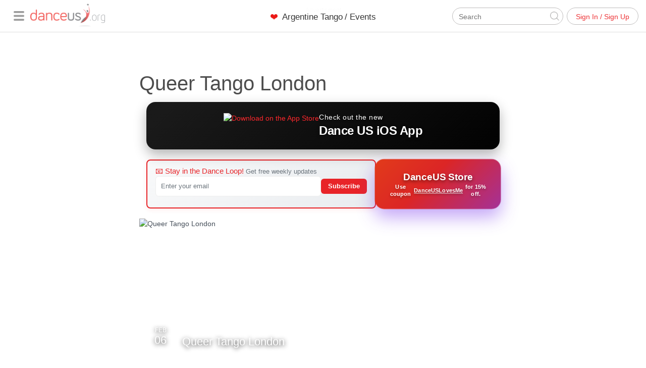

--- FILE ---
content_type: text/html; charset=utf-8
request_url: https://www.danceus.org/event/166007807387432/queer-tango-london-london-united-kingdom/
body_size: 77542
content:
<!-- Include the head partial and specify title and meta tags -->






  

<!DOCTYPE html>
<html lang="en">
  <head>
    <meta charset="utf-8">
    <meta name="viewport" content="width=device-width,initial-scale=1,maximum-scale=1.0">

    <title>Queer Tango London - London | DanceUs.org</title>

    <meta name="description" content="Practical information Tickets are 12/10 in advance and 14/12 on the door (or book the discounted Beginners course). Online ticket sales will close two hours pri">
    <meta http-equiv="content-type" content="text/html; charset=utf-8">

    
      <link rel="publisher" href="https://plus.google.com/101109024725429744410">
    

    <meta property="fb:app_id" content="1419673534945537" />
    

    <meta property="og:url" content="https://www.danceus.org/event/166007807387432/queer-tango-london-london-united-kingdom/">
    <meta property="og:title" content="Queer Tango London - London | DanceUs.org">
    <meta property="og:type" content="website">
    <meta property="og:description" content="Practical information Tickets are 12/10 in advance and 14/12 on the door (or book the discounted Beginners course). Online ticket sales will close two hours pri">

    <meta name="twitter:card" content="summary_large_image">
    <meta name="twitter:site" content="DanceUS_org">
    <meta name="twitter:creator" content="DanceUS_org">
    <meta name="twitter:title" content="Queer Tango London - London | DanceUs.org">
    <meta name="twitter:description" content="Practical information Tickets are 12/10 in advance and 14/12 on the door (or book the discounted Beginners course). Online ticket sales will close two hours pri">

    

    

      
      
      <meta property="og:image" content="https://www.danceus.org/parse/files/Bjy5anNVI0Q81M8bmrwIiuU20x4kepQTxzDBfqpR/b31bd3fe01ac4ef41407b4738d4c4afa_cover-image.jpg">
      
        <meta property="og:image:width" content="728">
      
      
        <meta property="og:image:height" content="269">
      
      <meta name="twitter:image" content="https://www.danceus.org/parse/files/Bjy5anNVI0Q81M8bmrwIiuU20x4kepQTxzDBfqpR/b31bd3fe01ac4ef41407b4738d4c4afa_cover-image.jpg">
      <meta name="image" content="https://www.danceus.org/parse/files/Bjy5anNVI0Q81M8bmrwIiuU20x4kepQTxzDBfqpR/b31bd3fe01ac4ef41407b4738d4c4afa_cover-image.jpg">
    

    <link rel="canonical" href="https://www.danceus.org/event/166007807387432/queer-tango-london-london-united-kingdom/" />

    
    


    <!-- Latest compiled and minified CSS -->
<link rel="stylesheet" href="https://maxcdn.bootstrapcdn.com/bootstrap/3.3.5/css/bootstrap.min.css">

<!-- Optional theme -->
<link rel="stylesheet" href="https://maxcdn.bootstrapcdn.com/bootstrap/3.3.5/css/bootstrap-theme.min.css">
<link rel="stylesheet" href="https://cdnjs.cloudflare.com/ajax/libs/bootstrap-datetimepicker/4.17.37/css/bootstrap-datetimepicker.min.css" />


<script src="https://cdnjs.cloudflare.com/ajax/libs/moment.js/2.10.6/moment.min.js"></script>
<script src="https://cdnjs.cloudflare.com/ajax/libs/moment-timezone/0.5.10/moment-timezone-with-data.min.js"></script>

<script src="https://ajax.googleapis.com/ajax/libs/jquery/1.11.3/jquery.min.js"></script>

<script src="https://cdnjs.cloudflare.com/ajax/libs/bootstrap-datetimepicker/4.17.37/js/bootstrap-datetimepicker.min.js"></script>
    <!-- Stylesheets -->

    <style>
/*!
 * Bootstrap v3.3.2 - Copyright 2011-2015 Twitter, Inc.
 */

/*!
 * Generated using the Bootstrap Customizer */html{font-family:sans-serif;-ms-text-size-adjust:100%;-webkit-text-size-adjust:100%}body{margin:0}article,aside,details,figcaption,figure,footer,header,hgroup,main,menu,nav,section,summary{display:block}audio,canvas,progress,video{display:inline-block;vertical-align:baseline}audio:not([controls]){display:none;height:0}[hidden],template{display:none}a{background-color:transparent}a:active,a:hover{outline:0}abbr[title]{border-bottom:1px dotted}b,strong{font-weight:bold}dfn{font-style:italic}h1{font-size:2em;margin:0.67em 0}mark{background:#ff0;color:#000}small{font-size:80%}sub,sup{font-size:75%;line-height:0;position:relative;vertical-align:baseline}sup{top:-0.5em}sub{bottom:-0.25em}img{border:0}svg:not(:root){overflow:hidden}figure{margin:1em 40px}hr{-moz-box-sizing:content-box;-webkit-box-sizing:content-box;box-sizing:content-box;height:0}pre{overflow:auto}code,kbd,pre,samp{font-family:monospace, monospace;font-size:1em}button,input,optgroup,select,textarea{color:inherit;font:inherit;margin:0}button{overflow:visible}button,select{text-transform:none}button,html input[type="button"],input[type="reset"],input[type="submit"]{-webkit-appearance:button;cursor:pointer}button[disabled],html input[disabled]{cursor:default}button::-moz-focus-inner,input::-moz-focus-inner{border:0;padding:0}input{line-height:normal}input[type="checkbox"],input[type="radio"]{-webkit-box-sizing:border-box;-moz-box-sizing:border-box;box-sizing:border-box;padding:0}input[type="number"]::-webkit-inner-spin-button,input[type="number"]::-webkit-outer-spin-button{height:auto}input[type="search"]{-webkit-appearance:textfield;-moz-box-sizing:content-box;-webkit-box-sizing:content-box;box-sizing:content-box}input[type="search"]::-webkit-search-cancel-button,input[type="search"]::-webkit-search-decoration{-webkit-appearance:none}fieldset{border:1px solid #c0c0c0;margin:0 2px;padding:0.35em 0.625em 0.75em}legend{border:0;padding:0}textarea{overflow:auto}optgroup{font-weight:bold}table{border-collapse:collapse;border-spacing:0}td,th{padding:0}/*! Source: https://github.com/h5bp/html5-boilerplate/blob/master/src/css/main.css */@media print{*,*:before,*:after{background:transparent !important;color:#000 !important;-webkit-box-shadow:none !important;box-shadow:none !important;text-shadow:none !important}a,a:visited{text-decoration:underline}a[href]:after{content:" (" attr(href) ")"}abbr[title]:after{content:" (" attr(title) ")"}a[href^="#"]:after,a[href^="javascript:"]:after{content:""}pre,blockquote{border:1px solid #999;page-break-inside:avoid}thead{display:table-header-group}tr,img{page-break-inside:avoid}img{max-width:100% !important}p,h2,h3{orphans:3;widows:3}h2,h3{page-break-after:avoid}select{background:#fff !important}.navbar{display:none}.btn>.caret,.dropup>.btn>.caret{border-top-color:#000 !important}.label{border:1px solid #000}.table{border-collapse:collapse !important}.table td,.table th{background-color:#fff !important}.table-bordered th,.table-bordered td{border:1px solid #ddd !important}}*{-webkit-box-sizing:border-box;-moz-box-sizing:border-box;box-sizing:border-box}*:before,*:after{-webkit-box-sizing:border-box;-moz-box-sizing:border-box;box-sizing:border-box}html{font-size:10px;-webkit-tap-highlight-color:rgba(0,0,0,0)}body{font-family:"Helvetica Neue",Helvetica,Arial,sans-serif;font-size:14px;line-height:1.42857143;color:#333;background-color:#fff}input,button,select,textarea{font-family:inherit;font-size:inherit;line-height:inherit}a{color:#337ab7;text-decoration:none}a:hover,a:focus{color:#23527c;text-decoration:underline}a:focus{outline:thin dotted;outline:5px auto -webkit-focus-ring-color;outline-offset:-2px}figure{margin:0}img{vertical-align:middle}.img-responsive,.thumbnail>img,.thumbnail a>img,.carousel-inner>.item>img,.carousel-inner>.item>a>img{display:block;max-width:100%;height:auto}.img-rounded{border-radius:6px}.img-thumbnail{padding:4px;line-height:1.42857143;background-color:#fff;border:1px solid #ddd;border-radius:4px;-webkit-transition:all .2s ease-in-out;-o-transition:all .2s ease-in-out;transition:all .2s ease-in-out;display:inline-block;max-width:100%;height:auto}.img-circle{border-radius:50%}hr{margin-top:20px;margin-bottom:20px;border:0;border-top:1px solid #eee}.sr-only{position:absolute;width:1px;height:1px;margin:-1px;padding:0;overflow:hidden;clip:rect(0, 0, 0, 0);border:0}.sr-only-focusable:active,.sr-only-focusable:focus{position:static;width:auto;height:auto;margin:0;overflow:visible;clip:auto}h1,h2,h3,h4,h5,h6,.h1,.h2,.h3,.h4,.h5,.h6{font-family:inherit;font-weight:500;line-height:1.1;color:inherit}h1 small,h2 small,h3 small,h4 small,h5 small,h6 small,.h1 small,.h2 small,.h3 small,.h4 small,.h5 small,.h6 small,h1 .small,h2 .small,h3 .small,h4 .small,h5 .small,h6 .small,.h1 .small,.h2 .small,.h3 .small,.h4 .small,.h5 .small,.h6 .small{font-weight:normal;line-height:1;color:#777}h1,.h1,h2,.h2,h3,.h3{margin-top:20px;margin-bottom:10px}h1 small,.h1 small,h2 small,.h2 small,h3 small,.h3 small,h1 .small,.h1 .small,h2 .small,.h2 .small,h3 .small,.h3 .small{font-size:65%}h4,.h4,h5,.h5,h6,.h6{margin-top:10px;margin-bottom:10px}h4 small,.h4 small,h5 small,.h5 small,h6 small,.h6 small,h4 .small,.h4 .small,h5 .small,.h5 .small,h6 .small,.h6 .small{font-size:75%}h1,.h1{font-size:36px}h2,.h2{font-size:30px}h3,.h3{font-size:24px}h4,.h4{font-size:18px}h5,.h5{font-size:14px}h6,.h6{font-size:12px}p{margin:0 0 10px}.lead{margin-bottom:20px;font-size:16px;font-weight:300;line-height:1.4}@media (min-width:768px){.lead{font-size:21px}}small,.small{font-size:85%}mark,.mark{background-color:#fcf8e3;padding:.2em}.text-left{text-align:left}.text-right{text-align:right}.text-center{text-align:center}.text-justify{text-align:justify}.text-nowrap{white-space:nowrap}.text-lowercase{text-transform:lowercase}.text-uppercase{text-transform:uppercase}.text-capitalize{text-transform:capitalize}.text-muted{color:#777}.text-primary{color:#337ab7}a.text-primary:hover{color:#286090}.text-success{color:#3c763d}a.text-success:hover{color:#2b542c}.text-info{color:#31708f}a.text-info:hover{color:#245269}.text-warning{color:#8a6d3b}a.text-warning:hover{color:#66512c}.text-danger{color:#a94442}a.text-danger:hover{color:#843534}.bg-primary{color:#fff;background-color:#337ab7}a.bg-primary:hover{background-color:#286090}.bg-success{background-color:#dff0d8}a.bg-success:hover{background-color:#c1e2b3}.bg-info{background-color:#d9edf7}a.bg-info:hover{background-color:#afd9ee}.bg-warning{background-color:#fcf8e3}a.bg-warning:hover{background-color:#f7ecb5}.bg-danger{background-color:#f2dede}a.bg-danger:hover{background-color:#e4b9b9}.page-header{padding-bottom:9px;margin:40px 0 20px;border-bottom:1px solid #eee}ul,ol{margin-top:0;margin-bottom:10px}ul ul,ol ul,ul ol,ol ol{margin-bottom:0}.list-unstyled{padding-left:0;list-style:none}.list-inline{padding-left:0;list-style:none;margin-left:-5px}.list-inline>li{display:inline-block;padding-left:5px;padding-right:5px}dl{margin-top:0;margin-bottom:20px}dt,dd{line-height:1.42857143}dt{font-weight:bold}dd{margin-left:0}@media (min-width:768px){.dl-horizontal dt{float:left;width:160px;clear:left;text-align:right;overflow:hidden;text-overflow:ellipsis;white-space:nowrap}.dl-horizontal dd{margin-left:180px}}abbr[title],abbr[data-original-title]{cursor:help;border-bottom:1px dotted #777}.initialism{font-size:90%;text-transform:uppercase}blockquote{padding:10px 20px;margin:0 0 20px;font-size:17.5px;border-left:5px solid #eee}blockquote p:last-child,blockquote ul:last-child,blockquote ol:last-child{margin-bottom:0}blockquote footer,blockquote small,blockquote .small{display:block;font-size:80%;line-height:1.42857143;color:#777}blockquote footer:before,blockquote small:before,blockquote .small:before{content:'\2014 \00A0'}.blockquote-reverse,blockquote.pull-right{padding-right:15px;padding-left:0;border-right:5px solid #eee;border-left:0;text-align:right}.blockquote-reverse footer:before,blockquote.pull-right footer:before,.blockquote-reverse small:before,blockquote.pull-right small:before,.blockquote-reverse .small:before,blockquote.pull-right .small:before{content:''}.blockquote-reverse footer:after,blockquote.pull-right footer:after,.blockquote-reverse small:after,blockquote.pull-right small:after,.blockquote-reverse .small:after,blockquote.pull-right .small:after{content:'\00A0 \2014'}address{margin-bottom:20px;font-style:normal;line-height:1.42857143}code,kbd,pre,samp{font-family:Menlo,Monaco,Consolas,"Courier New",monospace}code{padding:2px 4px;font-size:90%;color:#c7254e;background-color:#f9f2f4;border-radius:4px}kbd{padding:2px 4px;font-size:90%;color:#fff;background-color:#333;border-radius:3px;-webkit-box-shadow:inset 0 -1px 0 rgba(0,0,0,0.25);box-shadow:inset 0 -1px 0 rgba(0,0,0,0.25)}kbd kbd{padding:0;font-size:100%;font-weight:bold;-webkit-box-shadow:none;box-shadow:none}pre{display:block;padding:9.5px;margin:0 0 10px;font-size:13px;line-height:1.42857143;word-break:break-all;word-wrap:break-word;color:#333;background-color:#f5f5f5;border:1px solid #ccc;border-radius:4px}pre code{padding:0;font-size:inherit;color:inherit;white-space:pre-wrap;background-color:transparent;border-radius:0}.pre-scrollable{max-height:340px;overflow-y:scroll}.container{margin-right:auto;margin-left:auto;padding-left:15px;padding-right:15px}@media (min-width:768px){.container{width:750px}}@media (min-width:992px){.container{width:970px}}@media (min-width:1200px){.container{width:1170px}}.container-fluid{margin-right:auto;margin-left:auto;padding-left:15px;padding-right:15px}.row{margin-left:-15px;margin-right:-15px;overflow: none;}.col-xs-1, .col-sm-1, .col-md-1, .col-lg-1, .col-xs-2, .col-sm-2, .col-md-2, .col-lg-2, .col-xs-3, .col-sm-3, .col-md-3, .col-lg-3, .col-xs-4, .col-sm-4, .col-md-4, .col-lg-4, .col-xs-5, .col-sm-5, .col-md-5, .col-lg-5, .col-xs-6, .col-sm-6, .col-md-6, .col-lg-6, .col-xs-7, .col-sm-7, .col-md-7, .col-lg-7, .col-xs-8, .col-sm-8, .col-md-8, .col-lg-8, .col-xs-9, .col-sm-9, .col-md-9, .col-lg-9, .col-xs-10, .col-sm-10, .col-md-10, .col-lg-10, .col-xs-11, .col-sm-11, .col-md-11, .col-lg-11, .col-xs-12, .col-sm-12, .col-md-12, .col-lg-12{position:relative;min-height:1px;padding-left:15px;padding-right:15px}.col-xs-1, .col-xs-2, .col-xs-3, .col-xs-4, .col-xs-5, .col-xs-6, .col-xs-7, .col-xs-8, .col-xs-9, .col-xs-10, .col-xs-11, .col-xs-12{float:left}.col-xs-12{width:100%}.col-xs-11{width:91.66666667%}.col-xs-10{width:83.33333333%}.col-xs-9{width:75%}.col-xs-8{width:66.66666667%}.col-xs-7{width:58.33333333%}.col-xs-6{width:50%}.col-xs-5{width:41.66666667%}.col-xs-4{width:33.33333333%}.col-xs-3{width:25%}.col-xs-2{width:16.66666667%}.col-xs-1{width:8.33333333%}.col-xs-pull-12{right:100%}.col-xs-pull-11{right:91.66666667%}.col-xs-pull-10{right:83.33333333%}.col-xs-pull-9{right:75%}.col-xs-pull-8{right:66.66666667%}.col-xs-pull-7{right:58.33333333%}.col-xs-pull-6{right:50%}.col-xs-pull-5{right:41.66666667%}.col-xs-pull-4{right:33.33333333%}.col-xs-pull-3{right:25%}.col-xs-pull-2{right:16.66666667%}.col-xs-pull-1{right:8.33333333%}.col-xs-pull-0{right:auto}.col-xs-push-12{left:100%}.col-xs-push-11{left:91.66666667%}.col-xs-push-10{left:83.33333333%}.col-xs-push-9{left:75%}.col-xs-push-8{left:66.66666667%}.col-xs-push-7{left:58.33333333%}.col-xs-push-6{left:50%}.col-xs-push-5{left:41.66666667%}.col-xs-push-4{left:33.33333333%}.col-xs-push-3{left:25%}.col-xs-push-2{left:16.66666667%}.col-xs-push-1{left:8.33333333%}.col-xs-push-0{left:auto}.col-xs-offset-12{margin-left:100%}.col-xs-offset-11{margin-left:91.66666667%}.col-xs-offset-10{margin-left:83.33333333%}.col-xs-offset-9{margin-left:75%}.col-xs-offset-8{margin-left:66.66666667%}.col-xs-offset-7{margin-left:58.33333333%}.col-xs-offset-6{margin-left:50%}.col-xs-offset-5{margin-left:41.66666667%}.col-xs-offset-4{margin-left:33.33333333%}.col-xs-offset-3{margin-left:25%}.col-xs-offset-2{margin-left:16.66666667%}.col-xs-offset-1{margin-left:8.33333333%}.col-xs-offset-0{margin-left:0}@media (min-width:768px){.col-sm-1, .col-sm-2, .col-sm-3, .col-sm-4, .col-sm-5, .col-sm-6, .col-sm-7, .col-sm-8, .col-sm-9, .col-sm-10, .col-sm-11, .col-sm-12{float:left}.col-sm-12{width:100%}.col-sm-11{width:91.66666667%}.col-sm-10{width:83.33333333%}.col-sm-9{width:75%}.col-sm-8{width:66.66666667%}.col-sm-7{width:58.33333333%}.col-sm-6{width:50%}.col-sm-5{width:41.66666667%}.col-sm-4{width:33.33333333%}.col-sm-3{width:25%}.col-sm-2{width:16.66666667%}.col-sm-1{width:8.33333333%}.col-sm-pull-12{right:100%}.col-sm-pull-11{right:91.66666667%}.col-sm-pull-10{right:83.33333333%}.col-sm-pull-9{right:75%}.col-sm-pull-8{right:66.66666667%}.col-sm-pull-7{right:58.33333333%}.col-sm-pull-6{right:50%}.col-sm-pull-5{right:41.66666667%}.col-sm-pull-4{right:33.33333333%}.col-sm-pull-3{right:25%}.col-sm-pull-2{right:16.66666667%}.col-sm-pull-1{right:8.33333333%}.col-sm-pull-0{right:auto}.col-sm-push-12{left:100%}.col-sm-push-11{left:91.66666667%}.col-sm-push-10{left:83.33333333%}.col-sm-push-9{left:75%}.col-sm-push-8{left:66.66666667%}.col-sm-push-7{left:58.33333333%}.col-sm-push-6{left:50%}.col-sm-push-5{left:41.66666667%}.col-sm-push-4{left:33.33333333%}.col-sm-push-3{left:25%}.col-sm-push-2{left:16.66666667%}.col-sm-push-1{left:8.33333333%}.col-sm-push-0{left:auto}.col-sm-offset-12{margin-left:100%}.col-sm-offset-11{margin-left:91.66666667%}.col-sm-offset-10{margin-left:83.33333333%}.col-sm-offset-9{margin-left:75%}.col-sm-offset-8{margin-left:66.66666667%}.col-sm-offset-7{margin-left:58.33333333%}.col-sm-offset-6{margin-left:50%}.col-sm-offset-5{margin-left:41.66666667%}.col-sm-offset-4{margin-left:33.33333333%}.col-sm-offset-3{margin-left:25%}.col-sm-offset-2{margin-left:16.66666667%}.col-sm-offset-1{margin-left:8.33333333%}.col-sm-offset-0{margin-left:0}}@media (min-width:992px){.col-md-1, .col-md-2, .col-md-3, .col-md-4, .col-md-5, .col-md-6, .col-md-7, .col-md-8, .col-md-9, .col-md-10, .col-md-11, .col-md-12{float:left}.col-md-12{width:100%}.col-md-11{width:91.66666667%}.col-md-10{width:83.33333333%}.col-md-9{width:75%}.col-md-8{width:66.66666667%}.col-md-7{width:58.33333333%}.col-md-6{width:50%}.col-md-5{width:41.66666667%}.col-md-4{width:33.33333333%}.col-md-3{width:25%}.col-md-2{width:16.66666667%}.col-md-1{width:8.33333333%}.col-md-pull-12{right:100%}.col-md-pull-11{right:91.66666667%}.col-md-pull-10{right:83.33333333%}.col-md-pull-9{right:75%}.col-md-pull-8{right:66.66666667%}.col-md-pull-7{right:58.33333333%}.col-md-pull-6{right:50%}.col-md-pull-5{right:41.66666667%}.col-md-pull-4{right:33.33333333%}.col-md-pull-3{right:25%}.col-md-pull-2{right:16.66666667%}.col-md-pull-1{right:8.33333333%}.col-md-pull-0{right:auto}.col-md-push-12{left:100%}.col-md-push-11{left:91.66666667%}.col-md-push-10{left:83.33333333%}.col-md-push-9{left:75%}.col-md-push-8{left:66.66666667%}.col-md-push-7{left:58.33333333%}.col-md-push-6{left:50%}.col-md-push-5{left:41.66666667%}.col-md-push-4{left:33.33333333%}.col-md-push-3{left:25%}.col-md-push-2{left:16.66666667%}.col-md-push-1{left:8.33333333%}.col-md-push-0{left:auto}.col-md-offset-12{margin-left:100%}.col-md-offset-11{margin-left:91.66666667%}.col-md-offset-10{margin-left:83.33333333%}.col-md-offset-9{margin-left:75%}.col-md-offset-8{margin-left:66.66666667%}.col-md-offset-7{margin-left:58.33333333%}.col-md-offset-6{margin-left:50%}.col-md-offset-5{margin-left:41.66666667%}.col-md-offset-4{margin-left:33.33333333%}.col-md-offset-3{margin-left:25%}.col-md-offset-2{margin-left:16.66666667%}.col-md-offset-1{margin-left:8.33333333%}.col-md-offset-0{margin-left:0}}@media (min-width:1200px){.col-lg-1, .col-lg-2, .col-lg-3, .col-lg-4, .col-lg-5, .col-lg-6, .col-lg-7, .col-lg-8, .col-lg-9, .col-lg-10, .col-lg-11, .col-lg-12{float:left}.col-lg-12{width:100%}.col-lg-11{width:91.66666667%}.col-lg-10{width:83.33333333%}.col-lg-9{width:75%}.col-lg-8{width:66.66666667%}.col-lg-7{width:58.33333333%}.col-lg-6{width:50%}.col-lg-5{width:41.66666667%}.col-lg-4{width:33.33333333%}.col-lg-3{width:25%}.col-lg-2{width:16.66666667%}.col-lg-1{width:8.33333333%}.col-lg-pull-12{right:100%}.col-lg-pull-11{right:91.66666667%}.col-lg-pull-10{right:83.33333333%}.col-lg-pull-9{right:75%}.col-lg-pull-8{right:66.66666667%}.col-lg-pull-7{right:58.33333333%}.col-lg-pull-6{right:50%}.col-lg-pull-5{right:41.66666667%}.col-lg-pull-4{right:33.33333333%}.col-lg-pull-3{right:25%}.col-lg-pull-2{right:16.66666667%}.col-lg-pull-1{right:8.33333333%}.col-lg-pull-0{right:auto}.col-lg-push-12{left:100%}.col-lg-push-11{left:91.66666667%}.col-lg-push-10{left:83.33333333%}.col-lg-push-9{left:75%}.col-lg-push-8{left:66.66666667%}.col-lg-push-7{left:58.33333333%}.col-lg-push-6{left:50%}.col-lg-push-5{left:41.66666667%}.col-lg-push-4{left:33.33333333%}.col-lg-push-3{left:25%}.col-lg-push-2{left:16.66666667%}.col-lg-push-1{left:8.33333333%}.col-lg-push-0{left:auto}.col-lg-offset-12{margin-left:100%}.col-lg-offset-11{margin-left:91.66666667%}.col-lg-offset-10{margin-left:83.33333333%}.col-lg-offset-9{margin-left:75%}.col-lg-offset-8{margin-left:66.66666667%}.col-lg-offset-7{margin-left:58.33333333%}.col-lg-offset-6{margin-left:50%}.col-lg-offset-5{margin-left:41.66666667%}.col-lg-offset-4{margin-left:33.33333333%}.col-lg-offset-3{margin-left:25%}.col-lg-offset-2{margin-left:16.66666667%}.col-lg-offset-1{margin-left:8.33333333%}.col-lg-offset-0{margin-left:0}}table{background-color:transparent}caption{padding-top:8px;padding-bottom:8px;color:#777;text-align:left}th{text-align:left}.table{width:100%;max-width:100%;margin-bottom:20px}.table>thead>tr>th,.table>tbody>tr>th,.table>tfoot>tr>th,.table>thead>tr>td,.table>tbody>tr>td,.table>tfoot>tr>td{padding:8px;line-height:1.42857143;vertical-align:top;border-top:1px solid #ddd}.table>thead>tr>th{vertical-align:bottom;border-bottom:2px solid #ddd}.table>caption+thead>tr:first-child>th,.table>colgroup+thead>tr:first-child>th,.table>thead:first-child>tr:first-child>th,.table>caption+thead>tr:first-child>td,.table>colgroup+thead>tr:first-child>td,.table>thead:first-child>tr:first-child>td{border-top:0}.table>tbody+tbody{border-top:2px solid #ddd}.table .table{background-color:#fff}.table-condensed>thead>tr>th,.table-condensed>tbody>tr>th,.table-condensed>tfoot>tr>th,.table-condensed>thead>tr>td,.table-condensed>tbody>tr>td,.table-condensed>tfoot>tr>td{padding:5px}.table-bordered{border:1px solid #ddd}.table-bordered>thead>tr>th,.table-bordered>tbody>tr>th,.table-bordered>tfoot>tr>th,.table-bordered>thead>tr>td,.table-bordered>tbody>tr>td,.table-bordered>tfoot>tr>td{border:1px solid #ddd}.table-bordered>thead>tr>th,.table-bordered>thead>tr>td{border-bottom-width:2px}.table-striped>tbody>tr:nth-of-type(odd){background-color:#f9f9f9}.table-hover>tbody>tr:hover{background-color:#f5f5f5}table col[class*="col-"]{position:static;float:none;display:table-column}table td[class*="col-"],table th[class*="col-"]{position:static;float:none;display:table-cell}.table>thead>tr>td.active,.table>tbody>tr>td.active,.table>tfoot>tr>td.active,.table>thead>tr>th.active,.table>tbody>tr>th.active,.table>tfoot>tr>th.active,.table>thead>tr.active>td,.table>tbody>tr.active>td,.table>tfoot>tr.active>td,.table>thead>tr.active>th,.table>tbody>tr.active>th,.table>tfoot>tr.active>th{background-color:#f5f5f5}.table-hover>tbody>tr>td.active:hover,.table-hover>tbody>tr>th.active:hover,.table-hover>tbody>tr.active:hover>td,.table-hover>tbody>tr:hover>.active,.table-hover>tbody>tr.active:hover>th{background-color:#e8e8e8}.table>thead>tr>td.success,.table>tbody>tr>td.success,.table>tfoot>tr>td.success,.table>thead>tr>th.success,.table>tbody>tr>th.success,.table>tfoot>tr>th.success,.table>thead>tr.success>td,.table>tbody>tr.success>td,.table>tfoot>tr.success>td,.table>thead>tr.success>th,.table>tbody>tr.success>th,.table>tfoot>tr.success>th{background-color:#dff0d8}.table-hover>tbody>tr>td.success:hover,.table-hover>tbody>tr>th.success:hover,.table-hover>tbody>tr.success:hover>td,.table-hover>tbody>tr:hover>.success,.table-hover>tbody>tr.success:hover>th{background-color:#d0e9c6}.table>thead>tr>td.info,.table>tbody>tr>td.info,.table>tfoot>tr>td.info,.table>thead>tr>th.info,.table>tbody>tr>th.info,.table>tfoot>tr>th.info,.table>thead>tr.info>td,.table>tbody>tr.info>td,.table>tfoot>tr.info>td,.table>thead>tr.info>th,.table>tbody>tr.info>th,.table>tfoot>tr.info>th{background-color:#d9edf7}.table-hover>tbody>tr>td.info:hover,.table-hover>tbody>tr>th.info:hover,.table-hover>tbody>tr.info:hover>td,.table-hover>tbody>tr:hover>.info,.table-hover>tbody>tr.info:hover>th{background-color:#c4e3f3}.table>thead>tr>td.warning,.table>tbody>tr>td.warning,.table>tfoot>tr>td.warning,.table>thead>tr>th.warning,.table>tbody>tr>th.warning,.table>tfoot>tr>th.warning,.table>thead>tr.warning>td,.table>tbody>tr.warning>td,.table>tfoot>tr.warning>td,.table>thead>tr.warning>th,.table>tbody>tr.warning>th,.table>tfoot>tr.warning>th{background-color:#fcf8e3}.table-hover>tbody>tr>td.warning:hover,.table-hover>tbody>tr>th.warning:hover,.table-hover>tbody>tr.warning:hover>td,.table-hover>tbody>tr:hover>.warning,.table-hover>tbody>tr.warning:hover>th{background-color:#faf2cc}.table>thead>tr>td.danger,.table>tbody>tr>td.danger,.table>tfoot>tr>td.danger,.table>thead>tr>th.danger,.table>tbody>tr>th.danger,.table>tfoot>tr>th.danger,.table>thead>tr.danger>td,.table>tbody>tr.danger>td,.table>tfoot>tr.danger>td,.table>thead>tr.danger>th,.table>tbody>tr.danger>th,.table>tfoot>tr.danger>th{background-color:#f2dede}.table-hover>tbody>tr>td.danger:hover,.table-hover>tbody>tr>th.danger:hover,.table-hover>tbody>tr.danger:hover>td,.table-hover>tbody>tr:hover>.danger,.table-hover>tbody>tr.danger:hover>th{background-color:#ebcccc}.table-responsive{overflow-x:auto;min-height:0.01%}@media screen and (max-width:767px){.table-responsive{width:100%;margin-bottom:15px;overflow-y:hidden;-ms-overflow-style:-ms-autohiding-scrollbar;border:1px solid #ddd}.table-responsive>.table{margin-bottom:0}.table-responsive>.table>thead>tr>th,.table-responsive>.table>tbody>tr>th,.table-responsive>.table>tfoot>tr>th,.table-responsive>.table>thead>tr>td,.table-responsive>.table>tbody>tr>td,.table-responsive>.table>tfoot>tr>td{white-space:nowrap}.table-responsive>.table-bordered{border:0}.table-responsive>.table-bordered>thead>tr>th:first-child,.table-responsive>.table-bordered>tbody>tr>th:first-child,.table-responsive>.table-bordered>tfoot>tr>th:first-child,.table-responsive>.table-bordered>thead>tr>td:first-child,.table-responsive>.table-bordered>tbody>tr>td:first-child,.table-responsive>.table-bordered>tfoot>tr>td:first-child{border-left:0}.table-responsive>.table-bordered>thead>tr>th:last-child,.table-responsive>.table-bordered>tbody>tr>th:last-child,.table-responsive>.table-bordered>tfoot>tr>th:last-child,.table-responsive>.table-bordered>thead>tr>td:last-child,.table-responsive>.table-bordered>tbody>tr>td:last-child,.table-responsive>.table-bordered>tfoot>tr>td:last-child{border-right:0}.table-responsive>.table-bordered>tbody>tr:last-child>th,.table-responsive>.table-bordered>tfoot>tr:last-child>th,.table-responsive>.table-bordered>tbody>tr:last-child>td,.table-responsive>.table-bordered>tfoot>tr:last-child>td{border-bottom:0}}fieldset{padding:0;margin:0;border:0;min-width:0}legend{display:block;width:100%;padding:0;margin-bottom:20px;font-size:21px;line-height:inherit;color:#333;border:0;border-bottom:1px solid #e5e5e5}label{display:inline-block;max-width:100%;margin-bottom:5px;font-weight:bold}input[type="search"]{-webkit-box-sizing:border-box;-moz-box-sizing:border-box;box-sizing:border-box}input[type="radio"],input[type="checkbox"]{margin:4px 0 0;margin-top:1px \9;line-height:normal}input[type="file"]{display:block}input[type="range"]{display:block;width:100%}select[multiple],select[size]{height:auto}input[type="file"]:focus,input[type="radio"]:focus,input[type="checkbox"]:focus{outline:thin dotted;outline:5px auto -webkit-focus-ring-color;outline-offset:-2px}output{display:block;padding-top:7px;font-size:14px;line-height:1.42857143;color:#555}.form-control{display:block;width:100%;height:34px;padding:6px 12px;font-size:14px;line-height:1.42857143;color:#555;background-color:#fff;background-image:none;border:1px solid #ccc;border-radius:4px;-webkit-box-shadow:inset 0 1px 1px rgba(0,0,0,0.075);box-shadow:inset 0 1px 1px rgba(0,0,0,0.075);-webkit-transition:border-color ease-in-out .15s, -webkit-box-shadow ease-in-out .15s;-o-transition:border-color ease-in-out .15s, box-shadow ease-in-out .15s;transition:border-color ease-in-out .15s, box-shadow ease-in-out .15s}.form-control:focus{border-color:#66afe9;outline:0;-webkit-box-shadow:inset 0 1px 1px rgba(0,0,0,.075), 0 0 8px rgba(102, 175, 233, 0.6);box-shadow:inset 0 1px 1px rgba(0,0,0,.075), 0 0 8px rgba(102, 175, 233, 0.6)}.form-control::-moz-placeholder{color:#999;opacity:1}.form-control:-ms-input-placeholder{color:#999}.form-control::-webkit-input-placeholder{color:#999}.form-control[disabled],.form-control[readonly],fieldset[disabled] .form-control{cursor:not-allowed;background-color:#eee;opacity:1}textarea.form-control{height:auto}input[type="search"]{-webkit-appearance:none}@media screen and (-webkit-min-device-pixel-ratio:0){input[type="date"],input[type="time"],input[type="datetime-local"],input[type="month"]{line-height:34px}input[type="date"].input-sm,input[type="time"].input-sm,input[type="datetime-local"].input-sm,input[type="month"].input-sm,.input-group-sm input[type="date"],.input-group-sm input[type="time"],.input-group-sm input[type="datetime-local"],.input-group-sm input[type="month"]{line-height:30px}input[type="date"].input-lg,input[type="time"].input-lg,input[type="datetime-local"].input-lg,input[type="month"].input-lg,.input-group-lg input[type="date"],.input-group-lg input[type="time"],.input-group-lg input[type="datetime-local"],.input-group-lg input[type="month"]{line-height:46px}}.form-group{margin-bottom:15px}.radio,.checkbox{position:relative;display:block;margin-top:10px;margin-bottom:10px}.radio label,.checkbox label{min-height:20px;padding-left:20px;margin-bottom:0;font-weight:normal;cursor:pointer}.radio input[type="radio"],.radio-inline input[type="radio"],.checkbox input[type="checkbox"],.checkbox-inline input[type="checkbox"]{position:absolute;margin-left:-20px;margin-top:4px \9}.radio+.radio,.checkbox+.checkbox{margin-top:-5px}.radio-inline,.checkbox-inline{display:inline-block;padding-left:20px;margin-bottom:0;vertical-align:middle;font-weight:normal;cursor:pointer}.radio-inline+.radio-inline,.checkbox-inline+.checkbox-inline{margin-top:0;margin-left:10px}input[type="radio"][disabled],input[type="checkbox"][disabled],input[type="radio"].disabled,input[type="checkbox"].disabled,fieldset[disabled] input[type="radio"],fieldset[disabled] input[type="checkbox"]{cursor:not-allowed}.radio-inline.disabled,.checkbox-inline.disabled,fieldset[disabled] .radio-inline,fieldset[disabled] .checkbox-inline{cursor:not-allowed}.radio.disabled label,.checkbox.disabled label,fieldset[disabled] .radio label,fieldset[disabled] .checkbox label{cursor:not-allowed}.form-control-static{padding-top:7px;padding-bottom:7px;margin-bottom:0}.form-control-static.input-lg,.form-control-static.input-sm{padding-left:0;padding-right:0}.input-sm{height:30px;padding:5px 10px;font-size:12px;line-height:1.5;border-radius:3px}select.input-sm{height:30px;line-height:30px}textarea.input-sm,select[multiple].input-sm{height:auto}.form-group-sm .form-control{height:30px;padding:5px 10px;font-size:12px;line-height:1.5;border-radius:3px}select.form-group-sm .form-control{height:30px;line-height:30px}textarea.form-group-sm .form-control,select[multiple].form-group-sm .form-control{height:auto}.form-group-sm .form-control-static{height:30px;padding:5px 10px;font-size:12px;line-height:1.5}.input-lg{height:46px;padding:10px 16px;font-size:18px;line-height:1.3333333;border-radius:6px}select.input-lg{height:46px;line-height:46px}textarea.input-lg,select[multiple].input-lg{height:auto}.form-group-lg .form-control{height:46px;padding:10px 16px;font-size:18px;line-height:1.3333333;border-radius:6px}select.form-group-lg .form-control{height:46px;line-height:46px}textarea.form-group-lg .form-control,select[multiple].form-group-lg .form-control{height:auto}.form-group-lg .form-control-static{height:46px;padding:10px 16px;font-size:18px;line-height:1.3333333}.has-feedback{position:relative}.has-feedback .form-control{padding-right:42.5px}.form-control-feedback{position:absolute;top:0;right:0;z-index:2;display:block;width:34px;height:34px;line-height:34px;text-align:center;pointer-events:none}.input-lg+.form-control-feedback{width:46px;height:46px;line-height:46px}.input-sm+.form-control-feedback{width:30px;height:30px;line-height:30px}.has-success .help-block,.has-success .control-label,.has-success .radio,.has-success .checkbox,.has-success .radio-inline,.has-success .checkbox-inline,.has-success.radio label,.has-success.checkbox label,.has-success.radio-inline label,.has-success.checkbox-inline label{color:#3c763d}.has-success .form-control{border-color:#3c763d;-webkit-box-shadow:inset 0 1px 1px rgba(0,0,0,0.075);box-shadow:inset 0 1px 1px rgba(0,0,0,0.075)}.has-success .form-control:focus{border-color:#2b542c;-webkit-box-shadow:inset 0 1px 1px rgba(0,0,0,0.075),0 0 6px #67b168;box-shadow:inset 0 1px 1px rgba(0,0,0,0.075),0 0 6px #67b168}.has-success .input-group-addon{color:#3c763d;border-color:#3c763d;background-color:#dff0d8}.has-success .form-control-feedback{color:#3c763d}.has-warning .help-block,.has-warning .control-label,.has-warning .radio,.has-warning .checkbox,.has-warning .radio-inline,.has-warning .checkbox-inline,.has-warning.radio label,.has-warning.checkbox label,.has-warning.radio-inline label,.has-warning.checkbox-inline label{color:#8a6d3b}.has-warning .form-control{border-color:#8a6d3b;-webkit-box-shadow:inset 0 1px 1px rgba(0,0,0,0.075);box-shadow:inset 0 1px 1px rgba(0,0,0,0.075)}.has-warning .form-control:focus{border-color:#66512c;-webkit-box-shadow:inset 0 1px 1px rgba(0,0,0,0.075),0 0 6px #c0a16b;box-shadow:inset 0 1px 1px rgba(0,0,0,0.075),0 0 6px #c0a16b}.has-warning .input-group-addon{color:#8a6d3b;border-color:#8a6d3b;background-color:#fcf8e3}.has-warning .form-control-feedback{color:#8a6d3b}.has-error .help-block,.has-error .control-label,.has-error .radio,.has-error .checkbox,.has-error .radio-inline,.has-error .checkbox-inline,.has-error.radio label,.has-error.checkbox label,.has-error.radio-inline label,.has-error.checkbox-inline label{color:#a94442}.has-error .form-control{border-color:#a94442;-webkit-box-shadow:inset 0 1px 1px rgba(0,0,0,0.075);box-shadow:inset 0 1px 1px rgba(0,0,0,0.075)}.has-error .form-control:focus{border-color:#843534;-webkit-box-shadow:inset 0 1px 1px rgba(0,0,0,0.075),0 0 6px #ce8483;box-shadow:inset 0 1px 1px rgba(0,0,0,0.075),0 0 6px #ce8483}.has-error .input-group-addon{color:#a94442;border-color:#a94442;background-color:#f2dede}.has-error .form-control-feedback{color:#a94442}.has-feedback label~.form-control-feedback{top:25px}.has-feedback label.sr-only~.form-control-feedback{top:0}.help-block{display:block;margin-top:5px;margin-bottom:10px;color:#737373}@media (min-width:768px){.form-inline .form-group{display:inline-block;margin-bottom:0;vertical-align:middle}.form-inline .form-control{display:inline-block;width:auto;vertical-align:middle}.form-inline .form-control-static{display:inline-block}.form-inline .input-group{display:inline-table;vertical-align:middle}.form-inline .input-group .input-group-addon,.form-inline .input-group .input-group-btn,.form-inline .input-group .form-control{width:auto}.form-inline .input-group>.form-control{width:100%}.form-inline .control-label{margin-bottom:0;vertical-align:middle}.form-inline .radio,.form-inline .checkbox{display:inline-block;margin-top:0;margin-bottom:0;vertical-align:middle}.form-inline .radio label,.form-inline .checkbox label{padding-left:0}.form-inline .radio input[type="radio"],.form-inline .checkbox input[type="checkbox"]{position:relative;margin-left:0}.form-inline .has-feedback .form-control-feedback{top:0}}.form-horizontal .radio,.form-horizontal .checkbox,.form-horizontal .radio-inline,.form-horizontal .checkbox-inline{margin-top:0;margin-bottom:0;padding-top:7px}.form-horizontal .radio,.form-horizontal .checkbox{min-height:27px}.form-horizontal .form-group{margin-left:-15px;margin-right:-15px}@media (min-width:768px){.form-horizontal .control-label{text-align:right;margin-bottom:0;padding-top:7px}}.form-horizontal .has-feedback .form-control-feedback{right:15px}@media (min-width:768px){.form-horizontal .form-group-lg .control-label{padding-top:14.333333px}}@media (min-width:768px){.form-horizontal .form-group-sm .control-label{padding-top:6px}}.btn{display:inline-block;margin-bottom:0;font-weight:normal;text-align:center;vertical-align:middle;-ms-touch-action:manipulation;touch-action:manipulation;cursor:pointer;background-image:none;border:1px solid transparent;white-space:nowrap;padding:6px 12px;font-size:14px;line-height:1.42857143;border-radius:4px;-webkit-user-select:none;-moz-user-select:none;-ms-user-select:none;user-select:none}.btn:focus,.btn:active:focus,.btn.active:focus,.btn.focus,.btn:active.focus,.btn.active.focus{outline:thin dotted;outline:5px auto -webkit-focus-ring-color;outline-offset:-2px}.btn:hover,.btn:focus,.btn.focus{color:#333;text-decoration:none}.btn:active,.btn.active{outline:0;background-image:none;-webkit-box-shadow:inset 0 3px 5px rgba(0,0,0,0.125);box-shadow:inset 0 3px 5px rgba(0,0,0,0.125)}.btn.disabled,.btn[disabled],fieldset[disabled] .btn{cursor:not-allowed;pointer-events:none;opacity:.65;filter:alpha(opacity=65);-webkit-box-shadow:none;box-shadow:none}.btn-default{color:#333;background-color:#fff;border-color:#ccc}.btn-default:hover,.btn-default:focus,.btn-default.focus,.btn-default:active,.btn-default.active,.open>.dropdown-toggle.btn-default{color:#333;background-color:#e6e6e6;border-color:#adadad}.btn-default:active,.btn-default.active,.open>.dropdown-toggle.btn-default{background-image:none}.btn-default.disabled,.btn-default[disabled],fieldset[disabled] .btn-default,.btn-default.disabled:hover,.btn-default[disabled]:hover,fieldset[disabled] .btn-default:hover,.btn-default.disabled:focus,.btn-default[disabled]:focus,fieldset[disabled] .btn-default:focus,.btn-default.disabled.focus,.btn-default[disabled].focus,fieldset[disabled] .btn-default.focus,.btn-default.disabled:active,.btn-default[disabled]:active,fieldset[disabled] .btn-default:active,.btn-default.disabled.active,.btn-default[disabled].active,fieldset[disabled] .btn-default.active{background-color:#fff;border-color:#ccc}.btn-default .badge{color:#fff;background-color:#333}.btn-primary{color:#fff;background-color:#337ab7;border-color:#2e6da4}.btn-primary:hover,.btn-primary:focus,.btn-primary.focus,.btn-primary:active,.btn-primary.active,.open>.dropdown-toggle.btn-primary{color:#fff;background-color:#286090;border-color:#204d74}.btn-primary:active,.btn-primary.active,.open>.dropdown-toggle.btn-primary{background-image:none}.btn-primary.disabled,.btn-primary[disabled],fieldset[disabled] .btn-primary,.btn-primary.disabled:hover,.btn-primary[disabled]:hover,fieldset[disabled] .btn-primary:hover,.btn-primary.disabled:focus,.btn-primary[disabled]:focus,fieldset[disabled] .btn-primary:focus,.btn-primary.disabled.focus,.btn-primary[disabled].focus,fieldset[disabled] .btn-primary.focus,.btn-primary.disabled:active,.btn-primary[disabled]:active,fieldset[disabled] .btn-primary:active,.btn-primary.disabled.active,.btn-primary[disabled].active,fieldset[disabled] .btn-primary.active{background-color:#337ab7;border-color:#2e6da4}.btn-primary .badge{color:#337ab7;background-color:#fff}.btn-success{color:#fff;background-color:#5cb85c;border-color:#4cae4c}.btn-success:hover,.btn-success:focus,.btn-success.focus,.btn-success:active,.btn-success.active,.open>.dropdown-toggle.btn-success{color:#fff;background-color:#449d44;border-color:#398439}.btn-success:active,.btn-success.active,.open>.dropdown-toggle.btn-success{background-image:none}.btn-success.disabled,.btn-success[disabled],fieldset[disabled] .btn-success,.btn-success.disabled:hover,.btn-success[disabled]:hover,fieldset[disabled] .btn-success:hover,.btn-success.disabled:focus,.btn-success[disabled]:focus,fieldset[disabled] .btn-success:focus,.btn-success.disabled.focus,.btn-success[disabled].focus,fieldset[disabled] .btn-success.focus,.btn-success.disabled:active,.btn-success[disabled]:active,fieldset[disabled] .btn-success:active,.btn-success.disabled.active,.btn-success[disabled].active,fieldset[disabled] .btn-success.active{background-color:#5cb85c;border-color:#4cae4c}.btn-success .badge{color:#5cb85c;background-color:#fff}.btn-info{color:#fff;background-color:#5bc0de;border-color:#46b8da}.btn-info:hover,.btn-info:focus,.btn-info.focus,.btn-info:active,.btn-info.active,.open>.dropdown-toggle.btn-info{color:#fff;background-color:#31b0d5;border-color:#269abc}.btn-info:active,.btn-info.active,.open>.dropdown-toggle.btn-info{background-image:none}.btn-info.disabled,.btn-info[disabled],fieldset[disabled] .btn-info,.btn-info.disabled:hover,.btn-info[disabled]:hover,fieldset[disabled] .btn-info:hover,.btn-info.disabled:focus,.btn-info[disabled]:focus,fieldset[disabled] .btn-info:focus,.btn-info.disabled.focus,.btn-info[disabled].focus,fieldset[disabled] .btn-info.focus,.btn-info.disabled:active,.btn-info[disabled]:active,fieldset[disabled] .btn-info:active,.btn-info.disabled.active,.btn-info[disabled].active,fieldset[disabled] .btn-info.active{background-color:#5bc0de;border-color:#46b8da}.btn-info .badge{color:#5bc0de;background-color:#fff}.btn-warning{color:#fff;background-color:#f0ad4e;border-color:#eea236}.btn-warning:hover,.btn-warning:focus,.btn-warning.focus,.btn-warning:active,.btn-warning.active,.open>.dropdown-toggle.btn-warning{color:#fff;background-color:#ec971f;border-color:#d58512}.btn-warning:active,.btn-warning.active,.open>.dropdown-toggle.btn-warning{background-image:none}.btn-warning.disabled,.btn-warning[disabled],fieldset[disabled] .btn-warning,.btn-warning.disabled:hover,.btn-warning[disabled]:hover,fieldset[disabled] .btn-warning:hover,.btn-warning.disabled:focus,.btn-warning[disabled]:focus,fieldset[disabled] .btn-warning:focus,.btn-warning.disabled.focus,.btn-warning[disabled].focus,fieldset[disabled] .btn-warning.focus,.btn-warning.disabled:active,.btn-warning[disabled]:active,fieldset[disabled] .btn-warning:active,.btn-warning.disabled.active,.btn-warning[disabled].active,fieldset[disabled] .btn-warning.active{background-color:#f0ad4e;border-color:#eea236}.btn-warning .badge{color:#f0ad4e;background-color:#fff}.btn-danger{color:#fff;background-color:#d9534f;border-color:#d43f3a}.btn-danger:hover,.btn-danger:focus,.btn-danger.focus,.btn-danger:active,.btn-danger.active,.open>.dropdown-toggle.btn-danger{color:#fff;background-color:#c9302c;border-color:#ac2925}.btn-danger:active,.btn-danger.active,.open>.dropdown-toggle.btn-danger{background-image:none}.btn-danger.disabled,.btn-danger[disabled],fieldset[disabled] .btn-danger,.btn-danger.disabled:hover,.btn-danger[disabled]:hover,fieldset[disabled] .btn-danger:hover,.btn-danger.disabled:focus,.btn-danger[disabled]:focus,fieldset[disabled] .btn-danger:focus,.btn-danger.disabled.focus,.btn-danger[disabled].focus,fieldset[disabled] .btn-danger.focus,.btn-danger.disabled:active,.btn-danger[disabled]:active,fieldset[disabled] .btn-danger:active,.btn-danger.disabled.active,.btn-danger[disabled].active,fieldset[disabled] .btn-danger.active{background-color:#d9534f;border-color:#d43f3a}.btn-danger .badge{color:#d9534f;background-color:#fff}.btn-link{color:#337ab7;font-weight:normal;border-radius:0}.btn-link,.btn-link:active,.btn-link.active,.btn-link[disabled],fieldset[disabled] .btn-link{background-color:transparent;-webkit-box-shadow:none;box-shadow:none}.btn-link,.btn-link:hover,.btn-link:focus,.btn-link:active{border-color:transparent}.btn-link:hover,.btn-link:focus{color:#23527c;text-decoration:underline;background-color:transparent}.btn-link[disabled]:hover,fieldset[disabled] .btn-link:hover,.btn-link[disabled]:focus,fieldset[disabled] .btn-link:focus{color:#777;text-decoration:none}.btn-lg,.btn-group-lg>.btn{padding:10px 16px;font-size:18px;line-height:1.3333333;border-radius:6px}.btn-sm,.btn-group-sm>.btn{padding:5px 10px;font-size:12px;line-height:1.5;border-radius:3px}.btn-xs,.btn-group-xs>.btn{padding:1px 5px;font-size:12px;line-height:1.5;border-radius:3px}.btn-block{display:block;width:100%}.btn-block+.btn-block{margin-top:5px}input[type="submit"].btn-block,input[type="reset"].btn-block,input[type="button"].btn-block{width:100%}.fade{opacity:0;-webkit-transition:opacity .15s linear;-o-transition:opacity .15s linear;transition:opacity .15s linear}.fade.in{opacity:1}.collapse{display:none;visibility:hidden}.collapse.in{display:block;visibility:visible}tr.collapse.in{display:table-row}tbody.collapse.in{display:table-row-group}.collapsing{position:relative;height:0;overflow:hidden;-webkit-transition-property:height, visibility;-o-transition-property:height, visibility;transition-property:height, visibility;-webkit-transition-duration:.35s;-o-transition-duration:.35s;transition-duration:.35s;-webkit-transition-timing-function:ease;-o-transition-timing-function:ease;transition-timing-function:ease}.caret{display:inline-block;width:0;height:0;margin-left:2px;vertical-align:middle;border-top:4px solid;border-right:4px solid transparent;border-left:4px solid transparent}.dropup,.dropdown{position:relative}.dropdown-toggle:focus{outline:0}.dropdown-menu{position:absolute;top:100%;left:0;z-index:1000;display:none;float:left;min-width:160px;padding:5px 0;margin:2px 0 0;list-style:none;font-size:14px;text-align:left;background-color:#fff;border:1px solid #ccc;border:1px solid rgba(0,0,0,0.15);border-radius:4px;-webkit-box-shadow:0 6px 12px rgba(0,0,0,0.175);box-shadow:0 6px 12px rgba(0,0,0,0.175);-webkit-background-clip:padding-box;background-clip:padding-box}.dropdown-menu.pull-right{right:0;left:auto}.dropdown-menu .divider{height:1px;margin:9px 0;overflow:hidden;background-color:#e5e5e5}.dropdown-menu>li>a{display:block;padding:3px 20px;clear:both;font-weight:normal;line-height:1.42857143;color:#333;white-space:nowrap}.dropdown-menu>li>a:hover,.dropdown-menu>li>a:focus{text-decoration:none;color:#262626;background-color:#f5f5f5}.dropdown-menu>.active>a,.dropdown-menu>.active>a:hover,.dropdown-menu>.active>a:focus{color:#fff;text-decoration:none;outline:0;background-color:#337ab7}.dropdown-menu>.disabled>a,.dropdown-menu>.disabled>a:hover,.dropdown-menu>.disabled>a:focus{color:#777}.dropdown-menu>.disabled>a:hover,.dropdown-menu>.disabled>a:focus{text-decoration:none;background-color:transparent;background-image:none;filter:progid:DXImageTransform.Microsoft.gradient(enabled = false);cursor:not-allowed}.open>.dropdown-menu{display:block}.open>a{outline:0}.dropdown-menu-right{left:auto;right:0}.dropdown-menu-left{left:0;right:auto}.dropdown-header{display:block;padding:3px 20px;font-size:12px;line-height:1.42857143;color:#777;white-space:nowrap}.dropdown-backdrop{position:fixed;left:0;right:0;bottom:0;top:0;z-index:990}.pull-right>.dropdown-menu{right:0;left:auto}.dropup .caret,.navbar-fixed-bottom .dropdown .caret{border-top:0;border-bottom:4px solid;content:""}.dropup .dropdown-menu,.navbar-fixed-bottom .dropdown .dropdown-menu{top:auto;bottom:100%;margin-bottom:2px}@media (min-width:768px){.navbar-right .dropdown-menu{left:auto;right:0}.navbar-right .dropdown-menu-left{left:0;right:auto}}.btn-group,.btn-group-vertical{position:relative;display:inline-block;vertical-align:middle}.btn-group>.btn,.btn-group-vertical>.btn{position:relative;float:left}.btn-group>.btn:hover,.btn-group-vertical>.btn:hover,.btn-group>.btn:focus,.btn-group-vertical>.btn:focus,.btn-group>.btn:active,.btn-group-vertical>.btn:active,.btn-group>.btn.active,.btn-group-vertical>.btn.active{z-index:2}.btn-group .btn+.btn,.btn-group .btn+.btn-group,.btn-group .btn-group+.btn,.btn-group .btn-group+.btn-group{margin-left:-1px}.btn-toolbar{margin-left:-5px}.btn-toolbar .btn-group,.btn-toolbar .input-group{float:left}.btn-toolbar>.btn,.btn-toolbar>.btn-group,.btn-toolbar>.input-group{margin-left:5px}.btn-group>.btn:not(:first-child):not(:last-child):not(.dropdown-toggle){border-radius:0}.btn-group>.btn:first-child{margin-left:0}.btn-group>.btn:first-child:not(:last-child):not(.dropdown-toggle){border-bottom-right-radius:0;border-top-right-radius:0}.btn-group>.btn:last-child:not(:first-child),.btn-group>.dropdown-toggle:not(:first-child){border-bottom-left-radius:0;border-top-left-radius:0}.btn-group>.btn-group{float:left}.btn-group>.btn-group:not(:first-child):not(:last-child)>.btn{border-radius:0}.btn-group>.btn-group:first-child:not(:last-child)>.btn:last-child,.btn-group>.btn-group:first-child:not(:last-child)>.dropdown-toggle{border-bottom-right-radius:0;border-top-right-radius:0}.btn-group>.btn-group:last-child:not(:first-child)>.btn:first-child{border-bottom-left-radius:0;border-top-left-radius:0}.btn-group .dropdown-toggle:active,.btn-group.open .dropdown-toggle{outline:0}.btn-group>.btn+.dropdown-toggle{padding-left:8px;padding-right:8px}.btn-group>.btn-lg+.dropdown-toggle{padding-left:12px;padding-right:12px}.btn-group.open .dropdown-toggle{-webkit-box-shadow:inset 0 3px 5px rgba(0,0,0,0.125);box-shadow:inset 0 3px 5px rgba(0,0,0,0.125)}.btn-group.open .dropdown-toggle.btn-link{-webkit-box-shadow:none;box-shadow:none}.btn .caret{margin-left:0}.btn-lg .caret{border-width:5px 5px 0;border-bottom-width:0}.dropup .btn-lg .caret{border-width:0 5px 5px}.btn-group-vertical>.btn,.btn-group-vertical>.btn-group,.btn-group-vertical>.btn-group>.btn{display:block;float:none;width:100%;max-width:100%}.btn-group-vertical>.btn-group>.btn{float:none}.btn-group-vertical>.btn+.btn,.btn-group-vertical>.btn+.btn-group,.btn-group-vertical>.btn-group+.btn,.btn-group-vertical>.btn-group+.btn-group{margin-top:-1px;margin-left:0}.btn-group-vertical>.btn:not(:first-child):not(:last-child){border-radius:0}.btn-group-vertical>.btn:first-child:not(:last-child){border-top-right-radius:4px;border-bottom-right-radius:0;border-bottom-left-radius:0}.btn-group-vertical>.btn:last-child:not(:first-child){border-bottom-left-radius:4px;border-top-right-radius:0;border-top-left-radius:0}.btn-group-vertical>.btn-group:not(:first-child):not(:last-child)>.btn{border-radius:0}.btn-group-vertical>.btn-group:first-child:not(:last-child)>.btn:last-child,.btn-group-vertical>.btn-group:first-child:not(:last-child)>.dropdown-toggle{border-bottom-right-radius:0;border-bottom-left-radius:0}.btn-group-vertical>.btn-group:last-child:not(:first-child)>.btn:first-child{border-top-right-radius:0;border-top-left-radius:0}.btn-group-justified{display:table;width:100%;table-layout:fixed;border-collapse:separate}.btn-group-justified>.btn,.btn-group-justified>.btn-group{float:none;display:table-cell;width:1%}.btn-group-justified>.btn-group .btn{width:100%}.btn-group-justified>.btn-group .dropdown-menu{left:auto}[data-toggle="buttons"]>.btn input[type="radio"],[data-toggle="buttons"]>.btn-group>.btn input[type="radio"],[data-toggle="buttons"]>.btn input[type="checkbox"],[data-toggle="buttons"]>.btn-group>.btn input[type="checkbox"]{position:absolute;clip:rect(0, 0, 0, 0);pointer-events:none}.input-group{position:relative;display:table;border-collapse:separate}.input-group[class*="col-"]{float:none;padding-left:0;padding-right:0}.input-group .form-control{position:relative;z-index:2;float:left;width:100%;margin-bottom:0}.input-group-lg>.form-control,.input-group-lg>.input-group-addon,.input-group-lg>.input-group-btn>.btn{height:46px;padding:10px 16px;font-size:18px;line-height:1.3333333;border-radius:6px}select.input-group-lg>.form-control,select.input-group-lg>.input-group-addon,select.input-group-lg>.input-group-btn>.btn{height:46px;line-height:46px}textarea.input-group-lg>.form-control,textarea.input-group-lg>.input-group-addon,textarea.input-group-lg>.input-group-btn>.btn,select[multiple].input-group-lg>.form-control,select[multiple].input-group-lg>.input-group-addon,select[multiple].input-group-lg>.input-group-btn>.btn{height:auto}.input-group-sm>.form-control,.input-group-sm>.input-group-addon,.input-group-sm>.input-group-btn>.btn{height:30px;padding:5px 10px;font-size:12px;line-height:1.5;border-radius:3px}select.input-group-sm>.form-control,select.input-group-sm>.input-group-addon,select.input-group-sm>.input-group-btn>.btn{height:30px;line-height:30px}textarea.input-group-sm>.form-control,textarea.input-group-sm>.input-group-addon,textarea.input-group-sm>.input-group-btn>.btn,select[multiple].input-group-sm>.form-control,select[multiple].input-group-sm>.input-group-addon,select[multiple].input-group-sm>.input-group-btn>.btn{height:auto}.input-group-addon,.input-group-btn,.input-group .form-control{display:table-cell}.input-group-addon:not(:first-child):not(:last-child),.input-group-btn:not(:first-child):not(:last-child),.input-group .form-control:not(:first-child):not(:last-child){border-radius:0}.input-group-addon,.input-group-btn{width:1%;white-space:nowrap;vertical-align:middle}.input-group-addon{padding:6px 12px;font-size:14px;font-weight:normal;line-height:1;color:#555;text-align:center;background-color:#eee;border:1px solid #ccc;border-radius:4px}.input-group-addon.input-sm{padding:5px 10px;font-size:12px;border-radius:3px}.input-group-addon.input-lg{padding:10px 16px;font-size:18px;border-radius:6px}.input-group-addon input[type="radio"],.input-group-addon input[type="checkbox"]{margin-top:0}.input-group .form-control:first-child,.input-group-addon:first-child,.input-group-btn:first-child>.btn,.input-group-btn:first-child>.btn-group>.btn,.input-group-btn:first-child>.dropdown-toggle,.input-group-btn:last-child>.btn:not(:last-child):not(.dropdown-toggle),.input-group-btn:last-child>.btn-group:not(:last-child)>.btn{border-bottom-right-radius:0;border-top-right-radius:0}.input-group-addon:first-child{border-right:0}.input-group .form-control:last-child,.input-group-addon:last-child,.input-group-btn:last-child>.btn,.input-group-btn:last-child>.btn-group>.btn,.input-group-btn:last-child>.dropdown-toggle,.input-group-btn:first-child>.btn:not(:first-child),.input-group-btn:first-child>.btn-group:not(:first-child)>.btn{border-bottom-left-radius:0;border-top-left-radius:0}.input-group-addon:last-child{border-left:0}.input-group-btn{position:relative;font-size:0;white-space:nowrap}.input-group-btn>.btn{position:relative}.input-group-btn>.btn+.btn{margin-left:-1px}.input-group-btn>.btn:hover,.input-group-btn>.btn:focus,.input-group-btn>.btn:active{z-index:2}.input-group-btn:first-child>.btn,.input-group-btn:first-child>.btn-group{margin-right:-1px}.input-group-btn:last-child>.btn,.input-group-btn:last-child>.btn-group{margin-left:-1px}.nav{margin-bottom:0;padding-left:0;list-style:none}.nav>li{position:relative;display:block}.nav>li>a{position:relative;display:block;padding:10px 15px}.nav>li>a:hover,.nav>li>a:focus{text-decoration:none;background-color:#eee}.nav>li.disabled>a{color:#777}.nav>li.disabled>a:hover,.nav>li.disabled>a:focus{color:#777;text-decoration:none;background-color:transparent;cursor:not-allowed}.nav .open>a,.nav .open>a:hover,.nav .open>a:focus{background-color:#eee;border-color:#337ab7}.nav .nav-divider{height:1px;margin:9px 0;overflow:hidden;background-color:#e5e5e5}.nav>li>a>img{max-width:none}.nav-tabs{border-bottom:1px solid #ddd}.nav-tabs>li{float:left;margin-bottom:-1px}.nav-tabs>li>a{margin-right:2px;line-height:1.42857143;border:1px solid transparent;border-radius:4px 4px 0 0}.nav-tabs>li>a:hover{border-color:#eee #eee #ddd}.nav-tabs>li.active>a,.nav-tabs>li.active>a:hover,.nav-tabs>li.active>a:focus{color:#555;background-color:#fff;border:1px solid #ddd;border-bottom-color:transparent;cursor:default}.nav-tabs.nav-justified{width:100%;border-bottom:0}.nav-tabs.nav-justified>li{float:none}.nav-tabs.nav-justified>li>a{text-align:center;margin-bottom:5px}.nav-tabs.nav-justified>.dropdown .dropdown-menu{top:auto;left:auto}@media (min-width:768px){.nav-tabs.nav-justified>li{display:table-cell;width:1%}.nav-tabs.nav-justified>li>a{margin-bottom:0}}.nav-tabs.nav-justified>li>a{margin-right:0;border-radius:4px}.nav-tabs.nav-justified>.active>a,.nav-tabs.nav-justified>.active>a:hover,.nav-tabs.nav-justified>.active>a:focus{border:1px solid #ddd}@media (min-width:768px){.nav-tabs.nav-justified>li>a{border-bottom:1px solid #ddd;border-radius:4px 4px 0 0}.nav-tabs.nav-justified>.active>a,.nav-tabs.nav-justified>.active>a:hover,.nav-tabs.nav-justified>.active>a:focus{border-bottom-color:#fff}}.nav-pills>li{float:left}.nav-pills>li>a{border-radius:4px}.nav-pills>li+li{margin-left:2px}.nav-pills>li.active>a,.nav-pills>li.active>a:hover,.nav-pills>li.active>a:focus{color:#fff;background-color:#337ab7}.nav-stacked>li{float:none}.nav-stacked>li+li{margin-top:2px;margin-left:0}.nav-justified{width:100%}.nav-justified>li{float:none}.nav-justified>li>a{text-align:center;margin-bottom:5px}.nav-justified>.dropdown .dropdown-menu{top:auto;left:auto}@media (min-width:768px){.nav-justified>li{display:table-cell;width:1%}.nav-justified>li>a{margin-bottom:0}}.nav-tabs-justified{border-bottom:0}.nav-tabs-justified>li>a{margin-right:0;border-radius:4px}.nav-tabs-justified>.active>a,.nav-tabs-justified>.active>a:hover,.nav-tabs-justified>.active>a:focus{border:1px solid #ddd}@media (min-width:768px){.nav-tabs-justified>li>a{border-bottom:1px solid #ddd;border-radius:4px 4px 0 0}.nav-tabs-justified>.active>a,.nav-tabs-justified>.active>a:hover,.nav-tabs-justified>.active>a:focus{border-bottom-color:#fff}}.tab-content>.tab-pane{display:none;visibility:hidden}.tab-content>.active{display:block;visibility:visible}.nav-tabs .dropdown-menu{margin-top:-1px;border-top-right-radius:0;border-top-left-radius:0}.navbar{position:relative;min-height:50px;margin-bottom:20px;border:1px solid transparent}@media (min-width:768px){.navbar{border-radius:4px}}@media (min-width:768px){.navbar-header{float:left}}.navbar-collapse{overflow-x:visible;padding-right:15px;padding-left:15px;border-top:1px solid transparent;-webkit-box-shadow:inset 0 1px 0 rgba(255,255,255,0.1);box-shadow:inset 0 1px 0 rgba(255,255,255,0.1);-webkit-overflow-scrolling:touch}.navbar-collapse.in{overflow-y:auto}@media (min-width:768px){.navbar-collapse{width:auto;border-top:0;-webkit-box-shadow:none;box-shadow:none}.navbar-collapse.collapse{display:block !important;visibility:visible !important;height:auto !important;padding-bottom:0;overflow:visible !important}.navbar-collapse.in{overflow-y:visible}.navbar-fixed-top .navbar-collapse,.navbar-static-top .navbar-collapse,.navbar-fixed-bottom .navbar-collapse{padding-left:0;padding-right:0}}.navbar-fixed-top .navbar-collapse,.navbar-fixed-bottom .navbar-collapse{max-height:340px}@media (max-device-width:480px) and (orientation:landscape){.navbar-fixed-top .navbar-collapse,.navbar-fixed-bottom .navbar-collapse{max-height:200px}}.container>.navbar-header,.container-fluid>.navbar-header,.container>.navbar-collapse,.container-fluid>.navbar-collapse{margin-right:-15px;margin-left:-15px}@media (min-width:768px){.container>.navbar-header,.container-fluid>.navbar-header,.container>.navbar-collapse,.container-fluid>.navbar-collapse{margin-right:0;margin-left:0}}.navbar-static-top{z-index:1000;border-width:0 0 1px}@media (min-width:768px){.navbar-static-top{border-radius:0}}.navbar-fixed-top,.navbar-fixed-bottom{position:fixed;right:0;left:0;z-index:1030}@media (min-width:768px){.navbar-fixed-top,.navbar-fixed-bottom{border-radius:0}}.navbar-fixed-top{top:0;border-width:0 0 1px}.navbar-fixed-bottom{bottom:0;margin-bottom:0;border-width:1px 0 0}.navbar-brand{float:left;padding:15px 15px;font-size:18px;line-height:20px;height:50px}.navbar-brand:hover,.navbar-brand:focus{text-decoration:none}.navbar-brand>img{display:block}@media (min-width:768px){.navbar>.container .navbar-brand,.navbar>.container-fluid .navbar-brand{margin-left:-15px}}.navbar-toggle{position:relative;float:right;margin-right:15px;padding:9px 10px;margin-top:8px;margin-bottom:8px;background-color:transparent;background-image:none;border:1px solid transparent;border-radius:4px}.navbar-toggle:focus{outline:0}.navbar-toggle .icon-bar{display:block;width:22px;height:2px;border-radius:1px}.navbar-toggle .icon-bar+.icon-bar{margin-top:4px}@media (min-width:768px){.navbar-toggle{display:none}}.navbar-nav{margin:7.5px -15px}.navbar-nav>li>a{padding-top:10px;padding-bottom:10px;line-height:20px}@media (max-width:767px){.navbar-nav .open .dropdown-menu{position:static;float:none;width:auto;margin-top:0;background-color:transparent;border:0;-webkit-box-shadow:none;box-shadow:none}.navbar-nav .open .dropdown-menu>li>a,.navbar-nav .open .dropdown-menu .dropdown-header{padding:5px 15px 5px 25px}.navbar-nav .open .dropdown-menu>li>a{line-height:20px}.navbar-nav .open .dropdown-menu>li>a:hover,.navbar-nav .open .dropdown-menu>li>a:focus{background-image:none}}@media (min-width:768px){.navbar-nav{float:left;margin:0}.navbar-nav>li{float:left}.navbar-nav>li>a{padding-top:15px;padding-bottom:15px}}.navbar-form{margin-left:-15px;margin-right:-15px;padding:10px 15px;border-top:1px solid transparent;border-bottom:1px solid transparent;-webkit-box-shadow:inset 0 1px 0 rgba(255,255,255,0.1),0 1px 0 rgba(255,255,255,0.1);box-shadow:inset 0 1px 0 rgba(255,255,255,0.1),0 1px 0 rgba(255,255,255,0.1);margin-top:8px;margin-bottom:8px}@media (min-width:768px){.navbar-form .form-group{display:inline-block;margin-bottom:0;vertical-align:middle}.navbar-form .form-control{display:inline-block;width:auto;vertical-align:middle}.navbar-form .form-control-static{display:inline-block}.navbar-form .input-group{display:inline-table;vertical-align:middle}.navbar-form .input-group .input-group-addon,.navbar-form .input-group .input-group-btn,.navbar-form .input-group .form-control{width:auto}.navbar-form .input-group>.form-control{width:100%}.navbar-form .control-label{margin-bottom:0;vertical-align:middle}.navbar-form .radio,.navbar-form .checkbox{display:inline-block;margin-top:0;margin-bottom:0;vertical-align:middle}.navbar-form .radio label,.navbar-form .checkbox label{padding-left:0}.navbar-form .radio input[type="radio"],.navbar-form .checkbox input[type="checkbox"]{position:relative;margin-left:0}.navbar-form .has-feedback .form-control-feedback{top:0}}@media (max-width:767px){.navbar-form .form-group{margin-bottom:5px}.navbar-form .form-group:last-child{margin-bottom:0}}@media (min-width:768px){.navbar-form{width:auto;border:0;margin-left:0;margin-right:0;padding-top:0;padding-bottom:0;-webkit-box-shadow:none;box-shadow:none}}.navbar-nav>li>.dropdown-menu{margin-top:0;border-top-right-radius:0;border-top-left-radius:0}.navbar-fixed-bottom .navbar-nav>li>.dropdown-menu{margin-bottom:0;border-top-right-radius:4px;border-top-left-radius:4px;border-bottom-right-radius:0;border-bottom-left-radius:0}.navbar-btn{margin-top:8px;margin-bottom:8px}.navbar-btn.btn-sm{margin-top:10px;margin-bottom:10px}.navbar-btn.btn-xs{margin-top:14px;margin-bottom:14px}.navbar-text{margin-top:15px;margin-bottom:15px}@media (min-width:768px){.navbar-text{float:left;margin-left:15px;margin-right:15px}}@media (min-width:768px){.navbar-left{float:left !important}.navbar-right{float:right !important;margin-right:-15px}.navbar-right~.navbar-right{margin-right:0}}.navbar-default{background-color:#f8f8f8;border-color:#e7e7e7}.navbar-default .navbar-brand{color:#777}.navbar-default .navbar-brand:hover,.navbar-default .navbar-brand:focus{color:#5e5e5e;background-color:transparent}.navbar-default .navbar-text{color:#777}.navbar-default .navbar-nav>li>a{color:#777}.navbar-default .navbar-nav>li>a:hover,.navbar-default .navbar-nav>li>a:focus{color:#333;background-color:transparent}.navbar-default .navbar-nav>.active>a,.navbar-default .navbar-nav>.active>a:hover,.navbar-default .navbar-nav>.active>a:focus{color:#555;background-color:#e7e7e7}.navbar-default .navbar-nav>.disabled>a,.navbar-default .navbar-nav>.disabled>a:hover,.navbar-default .navbar-nav>.disabled>a:focus{color:#ccc;background-color:transparent}.navbar-default .navbar-toggle{border-color:#ddd}.navbar-default .navbar-toggle:hover,.navbar-default .navbar-toggle:focus{background-color:#ddd}.navbar-default .navbar-toggle .icon-bar{background-color:#888}.navbar-default .navbar-collapse,.navbar-default .navbar-form{border-color:#e7e7e7}.navbar-default .navbar-nav>.open>a,.navbar-default .navbar-nav>.open>a:hover,.navbar-default .navbar-nav>.open>a:focus{background-color:#e7e7e7;color:#555}@media (max-width:767px){.navbar-default .navbar-nav .open .dropdown-menu>li>a{color:#777}.navbar-default .navbar-nav .open .dropdown-menu>li>a:hover,.navbar-default .navbar-nav .open .dropdown-menu>li>a:focus{color:#333;background-color:transparent}.navbar-default .navbar-nav .open .dropdown-menu>.active>a,.navbar-default .navbar-nav .open .dropdown-menu>.active>a:hover,.navbar-default .navbar-nav .open .dropdown-menu>.active>a:focus{color:#555;background-color:#e7e7e7}.navbar-default .navbar-nav .open .dropdown-menu>.disabled>a,.navbar-default .navbar-nav .open .dropdown-menu>.disabled>a:hover,.navbar-default .navbar-nav .open .dropdown-menu>.disabled>a:focus{color:#ccc;background-color:transparent}}.navbar-default .navbar-link{color:#777}.navbar-default .navbar-link:hover{color:#333}.navbar-default .btn-link{color:#777}.navbar-default .btn-link:hover,.navbar-default .btn-link:focus{color:#333}.navbar-default .btn-link[disabled]:hover,fieldset[disabled] .navbar-default .btn-link:hover,.navbar-default .btn-link[disabled]:focus,fieldset[disabled] .navbar-default .btn-link:focus{color:#ccc}.navbar-inverse{background-color:#222;border-color:#080808}.navbar-inverse .navbar-brand{color:#9d9d9d}.navbar-inverse .navbar-brand:hover,.navbar-inverse .navbar-brand:focus{color:#fff;background-color:transparent}.navbar-inverse .navbar-text{color:#9d9d9d}.navbar-inverse .navbar-nav>li>a{color:#9d9d9d}.navbar-inverse .navbar-nav>li>a:hover,.navbar-inverse .navbar-nav>li>a:focus{color:#fff;background-color:transparent}.navbar-inverse .navbar-nav>.active>a,.navbar-inverse .navbar-nav>.active>a:hover,.navbar-inverse .navbar-nav>.active>a:focus{color:#fff;background-color:#080808}.navbar-inverse .navbar-nav>.disabled>a,.navbar-inverse .navbar-nav>.disabled>a:hover,.navbar-inverse .navbar-nav>.disabled>a:focus{color:#444;background-color:transparent}.navbar-inverse .navbar-toggle{border-color:#333}.navbar-inverse .navbar-toggle:hover,.navbar-inverse .navbar-toggle:focus{background-color:#333}.navbar-inverse .navbar-toggle .icon-bar{background-color:#fff}.navbar-inverse .navbar-collapse,.navbar-inverse .navbar-form{border-color:#101010}.navbar-inverse .navbar-nav>.open>a,.navbar-inverse .navbar-nav>.open>a:hover,.navbar-inverse .navbar-nav>.open>a:focus{background-color:#080808;color:#fff}@media (max-width:767px){.navbar-inverse .navbar-nav .open .dropdown-menu>.dropdown-header{border-color:#080808}.navbar-inverse .navbar-nav .open .dropdown-menu .divider{background-color:#080808}.navbar-inverse .navbar-nav .open .dropdown-menu>li>a{color:#9d9d9d}.navbar-inverse .navbar-nav .open .dropdown-menu>li>a:hover,.navbar-inverse .navbar-nav .open .dropdown-menu>li>a:focus{color:#fff;background-color:transparent}.navbar-inverse .navbar-nav .open .dropdown-menu>.active>a,.navbar-inverse .navbar-nav .open .dropdown-menu>.active>a:hover,.navbar-inverse .navbar-nav .open .dropdown-menu>.active>a:focus{color:#fff;background-color:#080808}.navbar-inverse .navbar-nav .open .dropdown-menu>.disabled>a,.navbar-inverse .navbar-nav .open .dropdown-menu>.disabled>a:hover,.navbar-inverse .navbar-nav .open .dropdown-menu>.disabled>a:focus{color:#444;background-color:transparent}}.navbar-inverse .navbar-link{color:#9d9d9d}.navbar-inverse .navbar-link:hover{color:#fff}.navbar-inverse .btn-link{color:#9d9d9d}.navbar-inverse .btn-link:hover,.navbar-inverse .btn-link:focus{color:#fff}.navbar-inverse .btn-link[disabled]:hover,fieldset[disabled] .navbar-inverse .btn-link:hover,.navbar-inverse .btn-link[disabled]:focus,fieldset[disabled] .navbar-inverse .btn-link:focus{color:#444}.breadcrumb{padding:8px 15px;margin-bottom:20px;list-style:none;background-color:#f5f5f5;border-radius:4px}.breadcrumb>li{display:inline-block}.breadcrumb>li+li:before{content:"/\00a0";padding:0 5px;color:#ccc}.breadcrumb>.active{color:#777}.pagination{display:inline-block;padding-left:0;margin:20px 0;border-radius:4px}.pagination>li{display:inline}.pagination>li>a,.pagination>li>span{position:relative;float:left;padding:6px 12px;line-height:1.42857143;text-decoration:none;color:#337ab7;background-color:#fff;border:1px solid #ddd;margin-left:-1px}.pagination>li:first-child>a,.pagination>li:first-child>span{margin-left:0;border-bottom-left-radius:4px;border-top-left-radius:4px}.pagination>li:last-child>a,.pagination>li:last-child>span{border-bottom-right-radius:4px;border-top-right-radius:4px}.pagination>li>a:hover,.pagination>li>span:hover,.pagination>li>a:focus,.pagination>li>span:focus{color:#23527c;background-color:#eee;border-color:#ddd}.pagination>.active>a,.pagination>.active>span,.pagination>.active>a:hover,.pagination>.active>span:hover,.pagination>.active>a:focus,.pagination>.active>span:focus{z-index:2;color:#fff;background-color:#337ab7;border-color:#337ab7;cursor:default}.pagination>.disabled>span,.pagination>.disabled>span:hover,.pagination>.disabled>span:focus,.pagination>.disabled>a,.pagination>.disabled>a:hover,.pagination>.disabled>a:focus{color:#777;background-color:#fff;border-color:#ddd;cursor:not-allowed}.pagination-lg>li>a,.pagination-lg>li>span{padding:10px 16px;font-size:18px}.pagination-lg>li:first-child>a,.pagination-lg>li:first-child>span{border-bottom-left-radius:6px;border-top-left-radius:6px}.pagination-lg>li:last-child>a,.pagination-lg>li:last-child>span{border-bottom-right-radius:6px;border-top-right-radius:6px}.pagination-sm>li>a,.pagination-sm>li>span{padding:5px 10px;font-size:12px}.pagination-sm>li:first-child>a,.pagination-sm>li:first-child>span{border-bottom-left-radius:3px;border-top-left-radius:3px}.pagination-sm>li:last-child>a,.pagination-sm>li:last-child>span{border-bottom-right-radius:3px;border-top-right-radius:3px}.pager{padding-left:0;margin:20px 0;list-style:none;text-align:center}.pager li{display:inline}.pager li>a,.pager li>span{display:inline-block;padding:5px 14px;background-color:#fff;border:1px solid #ddd;border-radius:15px}.pager li>a:hover,.pager li>a:focus{text-decoration:none;background-color:#eee}.pager .next>a,.pager .next>span{float:right}.pager .previous>a,.pager .previous>span{float:left}.pager .disabled>a,.pager .disabled>a:hover,.pager .disabled>a:focus,.pager .disabled>span{color:#777;background-color:#fff;cursor:not-allowed}.label{display:inline;padding:.2em .6em .3em;font-size:75%;font-weight:bold;line-height:1;color:#fff;text-align:center;white-space:nowrap;vertical-align:baseline;border-radius:.25em}a.label:hover,a.label:focus{color:#fff;text-decoration:none;cursor:pointer}.label:empty{display:none}.btn .label{position:relative;top:-1px}.label-default{background-color:#777}.label-default[href]:hover,.label-default[href]:focus{background-color:#5e5e5e}.label-primary{background-color:#337ab7}.label-primary[href]:hover,.label-primary[href]:focus{background-color:#286090}.label-success{background-color:#5cb85c}.label-success[href]:hover,.label-success[href]:focus{background-color:#449d44}.label-info{background-color:#5bc0de}.label-info[href]:hover,.label-info[href]:focus{background-color:#31b0d5}.label-warning{background-color:#f0ad4e}.label-warning[href]:hover,.label-warning[href]:focus{background-color:#ec971f}.label-danger{background-color:#d9534f}.label-danger[href]:hover,.label-danger[href]:focus{background-color:#c9302c}.badge{display:inline-block;min-width:10px;padding:3px 7px;font-size:12px;font-weight:bold;color:#fff;line-height:1;vertical-align:baseline;white-space:nowrap;text-align:center;background-color:#777;border-radius:10px}.badge:empty{display:none}.btn .badge{position:relative;top:-1px}.btn-xs .badge{top:0;padding:1px 5px}a.badge:hover,a.badge:focus{color:#fff;text-decoration:none;cursor:pointer}.list-group-item.active>.badge,.nav-pills>.active>a>.badge{color:#337ab7;background-color:#fff}.list-group-item>.badge{float:right}.list-group-item>.badge+.badge{margin-right:5px}.nav-pills>li>a>.badge{margin-left:3px}.jumbotron{padding:30px 15px;margin-bottom:30px;color:inherit;background-color:#eee}.jumbotron h1,.jumbotron .h1{color:inherit}.jumbotron p{margin-bottom:15px;font-size:21px;font-weight:200}.jumbotron>hr{border-top-color:#d5d5d5}.container .jumbotron,.container-fluid .jumbotron{border-radius:6px}.jumbotron .container{max-width:100%}@media screen and (min-width:768px){.jumbotron{padding:48px 0}.container .jumbotron,.container-fluid .jumbotron{padding-left:60px;padding-right:60px}.jumbotron h1,.jumbotron .h1{font-size:63px}}.thumbnail{display:block;padding:4px;margin-bottom:20px;line-height:1.42857143;background-color:#fff;border:1px solid #ddd;border-radius:4px;-webkit-transition:border .2s ease-in-out;-o-transition:border .2s ease-in-out;transition:border .2s ease-in-out}.thumbnail>img,.thumbnail a>img{margin-left:auto;margin-right:auto}a.thumbnail:hover,a.thumbnail:focus,a.thumbnail.active{border-color:#337ab7}.thumbnail .caption{padding:9px;color:#333}.alert{padding:15px;margin-bottom:20px;border:1px solid transparent;border-radius:4px}.alert h4{margin-top:0;color:inherit}.alert .alert-link{font-weight:bold}.alert>p,.alert>ul{margin-bottom:0}.alert>p+p{margin-top:5px}.alert-dismissable,.alert-dismissible{padding-right:35px}.alert-dismissable .close,.alert-dismissible .close{position:relative;top:-2px;right:-21px;color:inherit}.alert-success{background-color:#dff0d8;border-color:#d6e9c6;color:#3c763d}.alert-success hr{border-top-color:#c9e2b3}.alert-success .alert-link{color:#2b542c}.alert-info{background-color:#d9edf7;border-color:#bce8f1;color:#31708f}.alert-info hr{border-top-color:#a6e1ec}.alert-info .alert-link{color:#245269}.alert-warning{background-color:#fcf8e3;border-color:#faebcc;color:#8a6d3b}.alert-warning hr{border-top-color:#f7e1b5}.alert-warning .alert-link{color:#66512c}.alert-danger{background-color:#f2dede;border-color:#ebccd1;color:#a94442}.alert-danger hr{border-top-color:#e4b9c0}.alert-danger .alert-link{color:#843534}@-webkit-keyframes progress-bar-stripes{from{background-position:40px 0}to{background-position:0 0}}@-o-keyframes progress-bar-stripes{from{background-position:40px 0}to{background-position:0 0}}@keyframes progress-bar-stripes{from{background-position:40px 0}to{background-position:0 0}}.progress{overflow:hidden;height:20px;margin-bottom:20px;background-color:#f5f5f5;border-radius:4px;-webkit-box-shadow:inset 0 1px 2px rgba(0,0,0,0.1);box-shadow:inset 0 1px 2px rgba(0,0,0,0.1)}.progress-bar{float:left;width:0%;height:100%;font-size:12px;line-height:20px;color:#fff;text-align:center;background-color:#337ab7;-webkit-box-shadow:inset 0 -1px 0 rgba(0,0,0,0.15);box-shadow:inset 0 -1px 0 rgba(0,0,0,0.15);-webkit-transition:width .6s ease;-o-transition:width .6s ease;transition:width .6s ease}.progress-striped .progress-bar,.progress-bar-striped{background-image:-webkit-linear-gradient(45deg, rgba(255,255,255,0.15) 25%, transparent 25%, transparent 50%, rgba(255,255,255,0.15) 50%, rgba(255,255,255,0.15) 75%, transparent 75%, transparent);background-image:-o-linear-gradient(45deg, rgba(255,255,255,0.15) 25%, transparent 25%, transparent 50%, rgba(255,255,255,0.15) 50%, rgba(255,255,255,0.15) 75%, transparent 75%, transparent);background-image:linear-gradient(45deg, rgba(255,255,255,0.15) 25%, transparent 25%, transparent 50%, rgba(255,255,255,0.15) 50%, rgba(255,255,255,0.15) 75%, transparent 75%, transparent);-webkit-background-size:40px 40px;background-size:40px 40px}.progress.active .progress-bar,.progress-bar.active{-webkit-animation:progress-bar-stripes 2s linear infinite;-o-animation:progress-bar-stripes 2s linear infinite;animation:progress-bar-stripes 2s linear infinite}.progress-bar-success{background-color:#5cb85c}.progress-striped .progress-bar-success{background-image:-webkit-linear-gradient(45deg, rgba(255,255,255,0.15) 25%, transparent 25%, transparent 50%, rgba(255,255,255,0.15) 50%, rgba(255,255,255,0.15) 75%, transparent 75%, transparent);background-image:-o-linear-gradient(45deg, rgba(255,255,255,0.15) 25%, transparent 25%, transparent 50%, rgba(255,255,255,0.15) 50%, rgba(255,255,255,0.15) 75%, transparent 75%, transparent);background-image:linear-gradient(45deg, rgba(255,255,255,0.15) 25%, transparent 25%, transparent 50%, rgba(255,255,255,0.15) 50%, rgba(255,255,255,0.15) 75%, transparent 75%, transparent)}.progress-bar-info{background-color:#5bc0de}.progress-striped .progress-bar-info{background-image:-webkit-linear-gradient(45deg, rgba(255,255,255,0.15) 25%, transparent 25%, transparent 50%, rgba(255,255,255,0.15) 50%, rgba(255,255,255,0.15) 75%, transparent 75%, transparent);background-image:-o-linear-gradient(45deg, rgba(255,255,255,0.15) 25%, transparent 25%, transparent 50%, rgba(255,255,255,0.15) 50%, rgba(255,255,255,0.15) 75%, transparent 75%, transparent);background-image:linear-gradient(45deg, rgba(255,255,255,0.15) 25%, transparent 25%, transparent 50%, rgba(255,255,255,0.15) 50%, rgba(255,255,255,0.15) 75%, transparent 75%, transparent)}.progress-bar-warning{background-color:#f0ad4e}.progress-striped .progress-bar-warning{background-image:-webkit-linear-gradient(45deg, rgba(255,255,255,0.15) 25%, transparent 25%, transparent 50%, rgba(255,255,255,0.15) 50%, rgba(255,255,255,0.15) 75%, transparent 75%, transparent);background-image:-o-linear-gradient(45deg, rgba(255,255,255,0.15) 25%, transparent 25%, transparent 50%, rgba(255,255,255,0.15) 50%, rgba(255,255,255,0.15) 75%, transparent 75%, transparent);background-image:linear-gradient(45deg, rgba(255,255,255,0.15) 25%, transparent 25%, transparent 50%, rgba(255,255,255,0.15) 50%, rgba(255,255,255,0.15) 75%, transparent 75%, transparent)}.progress-bar-danger{background-color:#d9534f}.progress-striped .progress-bar-danger{background-image:-webkit-linear-gradient(45deg, rgba(255,255,255,0.15) 25%, transparent 25%, transparent 50%, rgba(255,255,255,0.15) 50%, rgba(255,255,255,0.15) 75%, transparent 75%, transparent);background-image:-o-linear-gradient(45deg, rgba(255,255,255,0.15) 25%, transparent 25%, transparent 50%, rgba(255,255,255,0.15) 50%, rgba(255,255,255,0.15) 75%, transparent 75%, transparent);background-image:linear-gradient(45deg, rgba(255,255,255,0.15) 25%, transparent 25%, transparent 50%, rgba(255,255,255,0.15) 50%, rgba(255,255,255,0.15) 75%, transparent 75%, transparent)}.media{margin-top:15px}.media:first-child{margin-top:0}.media,.media-body{zoom:1;overflow:hidden}.media-body{width:10000px}.media-object{display:block}.media-right,.media>.pull-right{padding-left:10px}.media-left,.media>.pull-left{padding-right:10px}.media-left,.media-right,.media-body{display:table-cell;vertical-align:top}.media-middle{vertical-align:middle}.media-bottom{vertical-align:bottom}.media-heading{margin-top:0;margin-bottom:5px}.media-list{padding-left:0;list-style:none}.list-group{margin-bottom:20px;padding-left:0}.list-group-item{position:relative;display:block;padding:10px 15px;margin-bottom:-1px;background-color:#fff;border:1px solid #ddd}.list-group-item:first-child{border-top-right-radius:4px;border-top-left-radius:4px}.list-group-item:last-child{margin-bottom:0;border-bottom-right-radius:4px;border-bottom-left-radius:4px}a.list-group-item{color:#555}a.list-group-item .list-group-item-heading{color:#333}a.list-group-item:hover,a.list-group-item:focus{text-decoration:none;color:#555;background-color:#f5f5f5}.list-group-item.disabled,.list-group-item.disabled:hover,.list-group-item.disabled:focus{background-color:#eee;color:#777;cursor:not-allowed}.list-group-item.disabled .list-group-item-heading,.list-group-item.disabled:hover .list-group-item-heading,.list-group-item.disabled:focus .list-group-item-heading{color:inherit}.list-group-item.disabled .list-group-item-text,.list-group-item.disabled:hover .list-group-item-text,.list-group-item.disabled:focus .list-group-item-text{color:#777}.list-group-item.active,.list-group-item.active:hover,.list-group-item.active:focus{z-index:2;color:#fff;background-color:#337ab7;border-color:#337ab7}.list-group-item.active .list-group-item-heading,.list-group-item.active:hover .list-group-item-heading,.list-group-item.active:focus .list-group-item-heading,.list-group-item.active .list-group-item-heading>small,.list-group-item.active:hover .list-group-item-heading>small,.list-group-item.active:focus .list-group-item-heading>small,.list-group-item.active .list-group-item-heading>.small,.list-group-item.active:hover .list-group-item-heading>.small,.list-group-item.active:focus .list-group-item-heading>.small{color:inherit}.list-group-item.active .list-group-item-text,.list-group-item.active:hover .list-group-item-text,.list-group-item.active:focus .list-group-item-text{color:#c7ddef}.list-group-item-success{color:#3c763d;background-color:#dff0d8}a.list-group-item-success{color:#3c763d}a.list-group-item-success .list-group-item-heading{color:inherit}a.list-group-item-success:hover,a.list-group-item-success:focus{color:#3c763d;background-color:#d0e9c6}a.list-group-item-success.active,a.list-group-item-success.active:hover,a.list-group-item-success.active:focus{color:#fff;background-color:#3c763d;border-color:#3c763d}.list-group-item-info{color:#31708f;background-color:#d9edf7}a.list-group-item-info{color:#31708f}a.list-group-item-info .list-group-item-heading{color:inherit}a.list-group-item-info:hover,a.list-group-item-info:focus{color:#31708f;background-color:#c4e3f3}a.list-group-item-info.active,a.list-group-item-info.active:hover,a.list-group-item-info.active:focus{color:#fff;background-color:#31708f;border-color:#31708f}.list-group-item-warning{color:#8a6d3b;background-color:#fcf8e3}a.list-group-item-warning{color:#8a6d3b}a.list-group-item-warning .list-group-item-heading{color:inherit}a.list-group-item-warning:hover,a.list-group-item-warning:focus{color:#8a6d3b;background-color:#faf2cc}a.list-group-item-warning.active,a.list-group-item-warning.active:hover,a.list-group-item-warning.active:focus{color:#fff;background-color:#8a6d3b;border-color:#8a6d3b}.list-group-item-danger{color:#a94442;background-color:#f2dede}a.list-group-item-danger{color:#a94442}a.list-group-item-danger .list-group-item-heading{color:inherit}a.list-group-item-danger:hover,a.list-group-item-danger:focus{color:#a94442;background-color:#ebcccc}a.list-group-item-danger.active,a.list-group-item-danger.active:hover,a.list-group-item-danger.active:focus{color:#fff;background-color:#a94442;border-color:#a94442}.list-group-item-heading{margin-top:0;margin-bottom:5px}.list-group-item-text{margin-bottom:0;line-height:1.3}.panel{margin-bottom:20px;background-color:#fff;border:1px solid transparent;border-radius:4px;-webkit-box-shadow:0 1px 1px rgba(0,0,0,0.05);box-shadow:0 1px 1px rgba(0,0,0,0.05)}.panel-body{padding:15px}.panel-heading{padding:10px 15px;border-bottom:1px solid transparent;border-top-right-radius:3px;border-top-left-radius:3px}.panel-heading>.dropdown .dropdown-toggle{color:inherit}.panel-title{margin-top:0;margin-bottom:0;font-size:16px;color:inherit}.panel-title>a,.panel-title>small,.panel-title>.small,.panel-title>small>a,.panel-title>.small>a{color:inherit}.panel-footer{padding:10px 15px;background-color:#f5f5f5;border-top:1px solid #ddd;border-bottom-right-radius:3px;border-bottom-left-radius:3px}.panel>.list-group,.panel>.panel-collapse>.list-group{margin-bottom:0}.panel>.list-group .list-group-item,.panel>.panel-collapse>.list-group .list-group-item{border-width:1px 0;border-radius:0}.panel>.list-group:first-child .list-group-item:first-child,.panel>.panel-collapse>.list-group:first-child .list-group-item:first-child{border-top:0;border-top-right-radius:3px;border-top-left-radius:3px}.panel>.list-group:last-child .list-group-item:last-child,.panel>.panel-collapse>.list-group:last-child .list-group-item:last-child{border-bottom:0;border-bottom-right-radius:3px;border-bottom-left-radius:3px}.panel-heading+.list-group .list-group-item:first-child{border-top-width:0}.list-group+.panel-footer{border-top-width:0}.panel>.table,.panel>.table-responsive>.table,.panel>.panel-collapse>.table{margin-bottom:0}.panel>.table caption,.panel>.table-responsive>.table caption,.panel>.panel-collapse>.table caption{padding-left:15px;padding-right:15px}.panel>.table:first-child,.panel>.table-responsive:first-child>.table:first-child{border-top-right-radius:3px;border-top-left-radius:3px}.panel>.table:first-child>thead:first-child>tr:first-child,.panel>.table-responsive:first-child>.table:first-child>thead:first-child>tr:first-child,.panel>.table:first-child>tbody:first-child>tr:first-child,.panel>.table-responsive:first-child>.table:first-child>tbody:first-child>tr:first-child{border-top-left-radius:3px;border-top-right-radius:3px}.panel>.table:first-child>thead:first-child>tr:first-child td:first-child,.panel>.table-responsive:first-child>.table:first-child>thead:first-child>tr:first-child td:first-child,.panel>.table:first-child>tbody:first-child>tr:first-child td:first-child,.panel>.table-responsive:first-child>.table:first-child>tbody:first-child>tr:first-child td:first-child,.panel>.table:first-child>thead:first-child>tr:first-child th:first-child,.panel>.table-responsive:first-child>.table:first-child>thead:first-child>tr:first-child th:first-child,.panel>.table:first-child>tbody:first-child>tr:first-child th:first-child,.panel>.table-responsive:first-child>.table:first-child>tbody:first-child>tr:first-child th:first-child{border-top-left-radius:3px}.panel>.table:first-child>thead:first-child>tr:first-child td:last-child,.panel>.table-responsive:first-child>.table:first-child>thead:first-child>tr:first-child td:last-child,.panel>.table:first-child>tbody:first-child>tr:first-child td:last-child,.panel>.table-responsive:first-child>.table:first-child>tbody:first-child>tr:first-child td:last-child,.panel>.table:first-child>thead:first-child>tr:first-child th:last-child,.panel>.table-responsive:first-child>.table:first-child>thead:first-child>tr:first-child th:last-child,.panel>.table:first-child>tbody:first-child>tr:first-child th:last-child,.panel>.table-responsive:first-child>.table:first-child>tbody:first-child>tr:first-child th:last-child{border-top-right-radius:3px}.panel>.table:last-child,.panel>.table-responsive:last-child>.table:last-child{border-bottom-right-radius:3px;border-bottom-left-radius:3px}.panel>.table:last-child>tbody:last-child>tr:last-child,.panel>.table-responsive:last-child>.table:last-child>tbody:last-child>tr:last-child,.panel>.table:last-child>tfoot:last-child>tr:last-child,.panel>.table-responsive:last-child>.table:last-child>tfoot:last-child>tr:last-child{border-bottom-left-radius:3px;border-bottom-right-radius:3px}.panel>.table:last-child>tbody:last-child>tr:last-child td:first-child,.panel>.table-responsive:last-child>.table:last-child>tbody:last-child>tr:last-child td:first-child,.panel>.table:last-child>tfoot:last-child>tr:last-child td:first-child,.panel>.table-responsive:last-child>.table:last-child>tfoot:last-child>tr:last-child td:first-child,.panel>.table:last-child>tbody:last-child>tr:last-child th:first-child,.panel>.table-responsive:last-child>.table:last-child>tbody:last-child>tr:last-child th:first-child,.panel>.table:last-child>tfoot:last-child>tr:last-child th:first-child,.panel>.table-responsive:last-child>.table:last-child>tfoot:last-child>tr:last-child th:first-child{border-bottom-left-radius:3px}.panel>.table:last-child>tbody:last-child>tr:last-child td:last-child,.panel>.table-responsive:last-child>.table:last-child>tbody:last-child>tr:last-child td:last-child,.panel>.table:last-child>tfoot:last-child>tr:last-child td:last-child,.panel>.table-responsive:last-child>.table:last-child>tfoot:last-child>tr:last-child td:last-child,.panel>.table:last-child>tbody:last-child>tr:last-child th:last-child,.panel>.table-responsive:last-child>.table:last-child>tbody:last-child>tr:last-child th:last-child,.panel>.table:last-child>tfoot:last-child>tr:last-child th:last-child,.panel>.table-responsive:last-child>.table:last-child>tfoot:last-child>tr:last-child th:last-child{border-bottom-right-radius:3px}.panel>.panel-body+.table,.panel>.panel-body+.table-responsive,.panel>.table+.panel-body,.panel>.table-responsive+.panel-body{border-top:1px solid #ddd}.panel>.table>tbody:first-child>tr:first-child th,.panel>.table>tbody:first-child>tr:first-child td{border-top:0}.panel>.table-bordered,.panel>.table-responsive>.table-bordered{border:0}.panel>.table-bordered>thead>tr>th:first-child,.panel>.table-responsive>.table-bordered>thead>tr>th:first-child,.panel>.table-bordered>tbody>tr>th:first-child,.panel>.table-responsive>.table-bordered>tbody>tr>th:first-child,.panel>.table-bordered>tfoot>tr>th:first-child,.panel>.table-responsive>.table-bordered>tfoot>tr>th:first-child,.panel>.table-bordered>thead>tr>td:first-child,.panel>.table-responsive>.table-bordered>thead>tr>td:first-child,.panel>.table-bordered>tbody>tr>td:first-child,.panel>.table-responsive>.table-bordered>tbody>tr>td:first-child,.panel>.table-bordered>tfoot>tr>td:first-child,.panel>.table-responsive>.table-bordered>tfoot>tr>td:first-child{border-left:0}.panel>.table-bordered>thead>tr>th:last-child,.panel>.table-responsive>.table-bordered>thead>tr>th:last-child,.panel>.table-bordered>tbody>tr>th:last-child,.panel>.table-responsive>.table-bordered>tbody>tr>th:last-child,.panel>.table-bordered>tfoot>tr>th:last-child,.panel>.table-responsive>.table-bordered>tfoot>tr>th:last-child,.panel>.table-bordered>thead>tr>td:last-child,.panel>.table-responsive>.table-bordered>thead>tr>td:last-child,.panel>.table-bordered>tbody>tr>td:last-child,.panel>.table-responsive>.table-bordered>tbody>tr>td:last-child,.panel>.table-bordered>tfoot>tr>td:last-child,.panel>.table-responsive>.table-bordered>tfoot>tr>td:last-child{border-right:0}.panel>.table-bordered>thead>tr:first-child>td,.panel>.table-responsive>.table-bordered>thead>tr:first-child>td,.panel>.table-bordered>tbody>tr:first-child>td,.panel>.table-responsive>.table-bordered>tbody>tr:first-child>td,.panel>.table-bordered>thead>tr:first-child>th,.panel>.table-responsive>.table-bordered>thead>tr:first-child>th,.panel>.table-bordered>tbody>tr:first-child>th,.panel>.table-responsive>.table-bordered>tbody>tr:first-child>th{border-bottom:0}.panel>.table-bordered>tbody>tr:last-child>td,.panel>.table-responsive>.table-bordered>tbody>tr:last-child>td,.panel>.table-bordered>tfoot>tr:last-child>td,.panel>.table-responsive>.table-bordered>tfoot>tr:last-child>td,.panel>.table-bordered>tbody>tr:last-child>th,.panel>.table-responsive>.table-bordered>tbody>tr:last-child>th,.panel>.table-bordered>tfoot>tr:last-child>th,.panel>.table-responsive>.table-bordered>tfoot>tr:last-child>th{border-bottom:0}.panel>.table-responsive{border:0;margin-bottom:0}.panel-group{margin-bottom:20px}.panel-group .panel{margin-bottom:0;border-radius:4px}.panel-group .panel+.panel{margin-top:5px}.panel-group .panel-heading{border-bottom:0}.panel-group .panel-heading+.panel-collapse>.panel-body,.panel-group .panel-heading+.panel-collapse>.list-group{border-top:1px solid #ddd}.panel-group .panel-footer{border-top:0}.panel-group .panel-footer+.panel-collapse .panel-body{border-bottom:1px solid #ddd}.panel-default{border-color:#ddd}.panel-default>.panel-heading{color:#333;background-color:#f5f5f5;border-color:#ddd}.panel-default>.panel-heading+.panel-collapse>.panel-body{border-top-color:#ddd}.panel-default>.panel-heading .badge{color:#f5f5f5;background-color:#333}.panel-default>.panel-footer+.panel-collapse>.panel-body{border-bottom-color:#ddd}.panel-primary{border-color:#337ab7}.panel-primary>.panel-heading{color:#fff;background-color:#337ab7;border-color:#337ab7}.panel-primary>.panel-heading+.panel-collapse>.panel-body{border-top-color:#337ab7}.panel-primary>.panel-heading .badge{color:#337ab7;background-color:#fff}.panel-primary>.panel-footer+.panel-collapse>.panel-body{border-bottom-color:#337ab7}.panel-success{border-color:#d6e9c6}.panel-success>.panel-heading{color:#3c763d;background-color:#dff0d8;border-color:#d6e9c6}.panel-success>.panel-heading+.panel-collapse>.panel-body{border-top-color:#d6e9c6}.panel-success>.panel-heading .badge{color:#dff0d8;background-color:#3c763d}.panel-success>.panel-footer+.panel-collapse>.panel-body{border-bottom-color:#d6e9c6}.panel-info{border-color:#bce8f1}.panel-info>.panel-heading{color:#31708f;background-color:#d9edf7;border-color:#bce8f1}.panel-info>.panel-heading+.panel-collapse>.panel-body{border-top-color:#bce8f1}.panel-info>.panel-heading .badge{color:#d9edf7;background-color:#31708f}.panel-info>.panel-footer+.panel-collapse>.panel-body{border-bottom-color:#bce8f1}.panel-warning{border-color:#faebcc}.panel-warning>.panel-heading{color:#8a6d3b;background-color:#fcf8e3;border-color:#faebcc}.panel-warning>.panel-heading+.panel-collapse>.panel-body{border-top-color:#faebcc}.panel-warning>.panel-heading .badge{color:#fcf8e3;background-color:#8a6d3b}.panel-warning>.panel-footer+.panel-collapse>.panel-body{border-bottom-color:#faebcc}.panel-danger{border-color:#ebccd1}.panel-danger>.panel-heading{color:#a94442;background-color:#f2dede;border-color:#ebccd1}.panel-danger>.panel-heading+.panel-collapse>.panel-body{border-top-color:#ebccd1}.panel-danger>.panel-heading .badge{color:#f2dede;background-color:#a94442}.panel-danger>.panel-footer+.panel-collapse>.panel-body{border-bottom-color:#ebccd1}.embed-responsive{position:relative;display:block;height:0;padding:0;overflow:hidden}.embed-responsive .embed-responsive-item,.embed-responsive iframe,.embed-responsive embed,.embed-responsive object,.embed-responsive video{position:absolute;top:0;left:0;bottom:0;height:100%;width:100%;border:0}.embed-responsive.embed-responsive-16by9{padding-bottom:56.25%}.embed-responsive.embed-responsive-4by3{padding-bottom:75%}.well{min-height:20px;padding:19px;margin-bottom:20px;background-color:#f5f5f5;border:1px solid #e3e3e3;border-radius:4px;-webkit-box-shadow:inset 0 1px 1px rgba(0,0,0,0.05);box-shadow:inset 0 1px 1px rgba(0,0,0,0.05)}.well blockquote{border-color:#ddd;border-color:rgba(0,0,0,0.15)}.well-lg{padding:24px;border-radius:6px}.well-sm{padding:9px;border-radius:3px}.close{float:right;font-size:21px;font-weight:bold;line-height:1;color:#000;text-shadow:0 1px 0 #fff;opacity:.2;filter:alpha(opacity=20)}.close:hover,.close:focus{color:#000;text-decoration:none;cursor:pointer;opacity:.5;filter:alpha(opacity=50)}button.close{padding:0;cursor:pointer;background:transparent;border:0;-webkit-appearance:none}.modal-open{overflow:hidden}.modal{display:none;overflow:hidden;position:fixed;top:0;right:0;bottom:0;left:0;z-index:1040;-webkit-overflow-scrolling:touch;outline:0}.modal.fade .modal-dialog{-webkit-transform:translate(0, -25%);-ms-transform:translate(0, -25%);-o-transform:translate(0, -25%);transform:translate(0, -25%);-webkit-transition:-webkit-transform 0.3s ease-out;-o-transition:-o-transform 0.3s ease-out;transition:transform 0.3s ease-out}.modal.in .modal-dialog{-webkit-transform:translate(0, 0);-ms-transform:translate(0, 0);-o-transform:translate(0, 0);transform:translate(0, 0)}.modal-open .modal{overflow-x:hidden;overflow-y:auto}.modal-dialog{position:relative;width:auto;margin:10px}.modal-content{position:relative;background-color:#fff;border:1px solid #999;border:1px solid rgba(0,0,0,0.2);border-radius:6px;-webkit-box-shadow:0 3px 9px rgba(0,0,0,0.5);box-shadow:0 3px 9px rgba(0,0,0,0.5);-webkit-background-clip:padding-box;background-clip:padding-box;outline:0}.modal-backdrop{position:absolute;top:0;right:0;left:0;background-color:#000}.modal-backdrop.fade{opacity:0;filter:alpha(opacity=0)}.modal-backdrop.in{opacity:.5;filter:alpha(opacity=50)}.modal-header{padding:15px;border-bottom:1px solid #e5e5e5;min-height:16.42857143px}.modal-header .close{margin-top:-2px}.modal-title{margin:0;line-height:1.42857143}.modal-body{position:relative;padding:15px}.modal-footer{padding:15px;text-align:right;border-top:1px solid #e5e5e5}.modal-footer .btn+.btn{margin-left:5px;margin-bottom:0}.modal-footer .btn-group .btn+.btn{margin-left:-1px}.modal-footer .btn-block+.btn-block{margin-left:0}.modal-scrollbar-measure{position:absolute;top:-9999px;width:50px;height:50px;overflow:scroll}@media (min-width:768px){.modal-dialog{width:600px;margin:30px auto}.modal-content{-webkit-box-shadow:0 5px 15px rgba(0,0,0,0.5);box-shadow:0 5px 15px rgba(0,0,0,0.5)}.modal-sm{width:300px}}@media (min-width:992px){.modal-lg{width:900px}}.tooltip{position:absolute;z-index:1070;display:block;visibility:visible;font-family:"Helvetica Neue",Helvetica,Arial,sans-serif;font-size:12px;font-weight:normal;line-height:1.4;opacity:0;filter:alpha(opacity=0)}.tooltip.in{opacity:.9;filter:alpha(opacity=90)}.tooltip.top{margin-top:-3px;padding:5px 0}.tooltip.right{margin-left:3px;padding:0 5px}.tooltip.bottom{margin-top:3px;padding:5px 0}.tooltip.left{margin-left:-3px;padding:0 5px}.tooltip-inner{max-width:200px;padding:3px 8px;color:#fff;text-align:center;text-decoration:none;background-color:#000;border-radius:4px}.tooltip-arrow{position:absolute;width:0;height:0;border-color:transparent;border-style:solid}.tooltip.top .tooltip-arrow{bottom:0;left:50%;margin-left:-5px;border-width:5px 5px 0;border-top-color:#000}.tooltip.top-left .tooltip-arrow{bottom:0;right:5px;margin-bottom:-5px;border-width:5px 5px 0;border-top-color:#000}.tooltip.top-right .tooltip-arrow{bottom:0;left:5px;margin-bottom:-5px;border-width:5px 5px 0;border-top-color:#000}.tooltip.right .tooltip-arrow{top:50%;left:0;margin-top:-5px;border-width:5px 5px 5px 0;border-right-color:#000}.tooltip.left .tooltip-arrow{top:50%;right:0;margin-top:-5px;border-width:5px 0 5px 5px;border-left-color:#000}.tooltip.bottom .tooltip-arrow{top:0;left:50%;margin-left:-5px;border-width:0 5px 5px;border-bottom-color:#000}.tooltip.bottom-left .tooltip-arrow{top:0;right:5px;margin-top:-5px;border-width:0 5px 5px;border-bottom-color:#000}.tooltip.bottom-right .tooltip-arrow{top:0;left:5px;margin-top:-5px;border-width:0 5px 5px;border-bottom-color:#000}.popover{position:absolute;top:0;left:0;z-index:1060;display:none;max-width:276px;padding:1px;font-family:"Helvetica Neue",Helvetica,Arial,sans-serif;font-size:14px;font-weight:normal;line-height:1.42857143;text-align:left;background-color:#fff;-webkit-background-clip:padding-box;background-clip:padding-box;border:1px solid #ccc;border:1px solid rgba(0,0,0,0.2);border-radius:6px;-webkit-box-shadow:0 5px 10px rgba(0,0,0,0.2);box-shadow:0 5px 10px rgba(0,0,0,0.2);white-space:normal}.popover.top{margin-top:-10px}.popover.right{margin-left:10px}.popover.bottom{margin-top:10px}.popover.left{margin-left:-10px}.popover-title{margin:0;padding:8px 14px;font-size:14px;background-color:#f7f7f7;border-bottom:1px solid #ebebeb;border-radius:5px 5px 0 0}.popover-content{padding:9px 14px}.popover>.arrow,.popover>.arrow:after{position:absolute;display:block;width:0;height:0;border-color:transparent;border-style:solid}.popover>.arrow{border-width:11px}.popover>.arrow:after{border-width:10px;content:""}.popover.top>.arrow{left:50%;margin-left:-11px;border-bottom-width:0;border-top-color:#999;border-top-color:rgba(0,0,0,0.25);bottom:-11px}.popover.top>.arrow:after{content:" ";bottom:1px;margin-left:-10px;border-bottom-width:0;border-top-color:#fff}.popover.right>.arrow{top:50%;left:-11px;margin-top:-11px;border-left-width:0;border-right-color:#999;border-right-color:rgba(0,0,0,0.25)}.popover.right>.arrow:after{content:" ";left:1px;bottom:-10px;border-left-width:0;border-right-color:#fff}.popover.bottom>.arrow{left:50%;margin-left:-11px;border-top-width:0;border-bottom-color:#999;border-bottom-color:rgba(0,0,0,0.25);top:-11px}.popover.bottom>.arrow:after{content:" ";top:1px;margin-left:-10px;border-top-width:0;border-bottom-color:#fff}.popover.left>.arrow{top:50%;right:-11px;margin-top:-11px;border-right-width:0;border-left-color:#999;border-left-color:rgba(0,0,0,0.25)}.popover.left>.arrow:after{content:" ";right:1px;border-right-width:0;border-left-color:#fff;bottom:-10px}.carousel{position:relative}.carousel-inner{position:relative;overflow:hidden;width:100%}.carousel-inner>.item{display:none;position:relative;-webkit-transition:.6s ease-in-out left;-o-transition:.6s ease-in-out left;transition:.6s ease-in-out left}.carousel-inner>.item>img,.carousel-inner>.item>a>img{line-height:1}@media all and (transform-3d),(-webkit-transform-3d){.carousel-inner>.item{-webkit-transition:-webkit-transform 0.6s ease-in-out;-o-transition:-o-transform 0.6s ease-in-out;transition:transform 0.6s ease-in-out;-webkit-backface-visibility:hidden;backface-visibility:hidden;-webkit-perspective:1000;perspective:1000}.carousel-inner>.item.next,.carousel-inner>.item.active.right{-webkit-transform:translate3d(100%, 0, 0);transform:translate3d(100%, 0, 0);left:0}.carousel-inner>.item.prev,.carousel-inner>.item.active.left{-webkit-transform:translate3d(-100%, 0, 0);transform:translate3d(-100%, 0, 0);left:0}.carousel-inner>.item.next.left,.carousel-inner>.item.prev.right,.carousel-inner>.item.active{-webkit-transform:translate3d(0, 0, 0);transform:translate3d(0, 0, 0);left:0}}.carousel-inner>.active,.carousel-inner>.next,.carousel-inner>.prev{display:block}.carousel-inner>.active{left:0}.carousel-inner>.next,.carousel-inner>.prev{position:absolute;top:0;width:100%}.carousel-inner>.next{left:100%}.carousel-inner>.prev{left:-100%}.carousel-inner>.next.left,.carousel-inner>.prev.right{left:0}.carousel-inner>.active.left{left:-100%}.carousel-inner>.active.right{left:100%}.carousel-control{position:absolute;top:0;left:0;bottom:0;width:15%;opacity:.5;filter:alpha(opacity=50);font-size:20px;color:#fff;text-align:center;text-shadow:0 1px 2px rgba(0,0,0,0.6)}.carousel-control.left{background-image:-webkit-linear-gradient(left, rgba(0,0,0,0.5) 0, rgba(0,0,0,0.0001) 100%);background-image:-o-linear-gradient(left, rgba(0,0,0,0.5) 0, rgba(0,0,0,0.0001) 100%);background-image:-webkit-gradient(linear, left top, right top, color-stop(0, rgba(0,0,0,0.5)), to(rgba(0,0,0,0.0001)));background-image:linear-gradient(to right, rgba(0,0,0,0.5) 0, rgba(0,0,0,0.0001) 100%);background-repeat:repeat-x;filter:progid:DXImageTransform.Microsoft.gradient(startColorstr='#80000000', endColorstr='#00000000', GradientType=1)}.carousel-control.right{left:auto;right:0;background-image:-webkit-linear-gradient(left, rgba(0,0,0,0.0001) 0, rgba(0,0,0,0.5) 100%);background-image:-o-linear-gradient(left, rgba(0,0,0,0.0001) 0, rgba(0,0,0,0.5) 100%);background-image:-webkit-gradient(linear, left top, right top, color-stop(0, rgba(0,0,0,0.0001)), to(rgba(0,0,0,0.5)));background-image:linear-gradient(to right, rgba(0,0,0,0.0001) 0, rgba(0,0,0,0.5) 100%);background-repeat:repeat-x;filter:progid:DXImageTransform.Microsoft.gradient(startColorstr='#00000000', endColorstr='#80000000', GradientType=1)}.carousel-control:hover,.carousel-control:focus{outline:0;color:#fff;text-decoration:none;opacity:.9;filter:alpha(opacity=90)}.carousel-control .icon-prev,.carousel-control .icon-next,.carousel-control .glyphicon-chevron-left,.carousel-control .glyphicon-chevron-right{position:absolute;top:50%;z-index:5;display:inline-block}.carousel-control .icon-prev,.carousel-control .glyphicon-chevron-left{left:50%;margin-left:-10px}.carousel-control .icon-next,.carousel-control .glyphicon-chevron-right{right:50%;margin-right:-10px}.carousel-control .icon-prev,.carousel-control .icon-next{width:20px;height:20px;margin-top:-10px;line-height:1;font-family:serif}.carousel-control .icon-prev:before{content:'\2039'}.carousel-control .icon-next:before{content:'\203a'}.carousel-indicators{position:absolute;bottom:10px;left:50%;z-index:15;width:60%;margin-left:-30%;padding-left:0;list-style:none;text-align:center}.carousel-indicators li{display:inline-block;width:10px;height:10px;margin:1px;text-indent:-999px;border:1px solid #fff;border-radius:10px;cursor:pointer;background-color:#000 \9;background-color:rgba(0,0,0,0)}.carousel-indicators .active{margin:0;width:12px;height:12px;background-color:#fff}.carousel-caption{position:absolute;left:15%;right:15%;bottom:20px;z-index:10;padding-top:20px;padding-bottom:20px;color:#fff;text-align:center;text-shadow:0 1px 2px rgba(0,0,0,0.6)}.carousel-caption .btn{text-shadow:none}@media screen and (min-width:768px){.carousel-control .glyphicon-chevron-left,.carousel-control .glyphicon-chevron-right,.carousel-control .icon-prev,.carousel-control .icon-next{width:30px;height:30px;margin-top:-15px;font-size:30px}.carousel-control .glyphicon-chevron-left,.carousel-control .icon-prev{margin-left:-15px}.carousel-control .glyphicon-chevron-right,.carousel-control .icon-next{margin-right:-15px}.carousel-caption{left:20%;right:20%;padding-bottom:30px}.carousel-indicators{bottom:20px}}.clearfix:before,.clearfix:after,.dl-horizontal dd:before,.dl-horizontal dd:after,.container:before,.container:after,.container-fluid:before,.container-fluid:after,.row:before,.row:after,.form-horizontal .form-group:before,.form-horizontal .form-group:after,.btn-toolbar:before,.btn-toolbar:after,.btn-group-vertical>.btn-group:before,.btn-group-vertical>.btn-group:after,.nav:before,.nav:after,.navbar:before,.navbar:after,.navbar-header:before,.navbar-header:after,.navbar-collapse:before,.navbar-collapse:after,.pager:before,.pager:after,.panel-body:before,.panel-body:after,.modal-footer:before,.modal-footer:after{content:" ";display:table}.clearfix:after,.dl-horizontal dd:after,.container:after,.container-fluid:after,.row:after,.form-horizontal .form-group:after,.btn-toolbar:after,.btn-group-vertical>.btn-group:after,.nav:after,.navbar:after,.navbar-header:after,.navbar-collapse:after,.pager:after,.panel-body:after,.modal-footer:after{clear:both}.center-block{display:block;margin-left:auto;margin-right:auto}.pull-right{float:right !important}.pull-left{float:left !important}.hide{display:none !important}.show{display:block !important}.invisible{visibility:hidden}.text-hide{font:0/0 a;color:transparent;text-shadow:none;background-color:transparent;border:0}.hidden{display:none !important;visibility:hidden !important}.affix{position:fixed}@-ms-viewport{width:device-width}.visible-xs,.visible-sm,.visible-md,.visible-lg{display:none !important}.visible-xs-block,.visible-xs-inline,.visible-xs-inline-block,.visible-sm-block,.visible-sm-inline,.visible-sm-inline-block,.visible-md-block,.visible-md-inline,.visible-md-inline-block,.visible-lg-block,.visible-lg-inline,.visible-lg-inline-block{display:none !important}@media (max-width:767px){.visible-xs{display:block !important}table.visible-xs{display:table}tr.visible-xs{display:table-row !important}th.visible-xs,td.visible-xs{display:table-cell !important}}@media (max-width:767px){.visible-xs-block{display:block !important}}@media (max-width:767px){.visible-xs-inline{display:inline !important}}@media (max-width:767px){.visible-xs-inline-block{display:inline-block !important}}@media (min-width:768px) and (max-width:991px){.visible-sm{display:block !important}table.visible-sm{display:table}tr.visible-sm{display:table-row !important}th.visible-sm,td.visible-sm{display:table-cell !important}}@media (min-width:768px) and (max-width:991px){.visible-sm-block{display:block !important}}@media (min-width:768px) and (max-width:991px){.visible-sm-inline{display:inline !important}}@media (min-width:768px) and (max-width:991px){.visible-sm-inline-block{display:inline-block !important}}@media (min-width:992px) and (max-width:1199px){.visible-md{display:block !important}table.visible-md{display:table}tr.visible-md{display:table-row !important}th.visible-md,td.visible-md{display:table-cell !important}}@media (min-width:992px) and (max-width:1199px){.visible-md-block{display:block !important}}@media (min-width:992px) and (max-width:1199px){.visible-md-inline{display:inline !important}}@media (min-width:992px) and (max-width:1199px){.visible-md-inline-block{display:inline-block !important}}@media (min-width:1200px){.visible-lg{display:block !important}table.visible-lg{display:table}tr.visible-lg{display:table-row !important}th.visible-lg,td.visible-lg{display:table-cell !important}}@media (min-width:1200px){.visible-lg-block{display:block !important}}@media (min-width:1200px){.visible-lg-inline{display:inline !important}}@media (min-width:1200px){.visible-lg-inline-block{display:inline-block !important}}@media (max-width:767px){.hidden-xs{display:none !important}}@media (min-width:768px) and (max-width:991px){.hidden-sm{display:none !important}}@media (min-width:992px) and (max-width:1199px){.hidden-md{display:none !important}}@media (min-width:1200px){.hidden-lg{display:none !important}}.visible-print{display:none !important}@media print{.visible-print{display:block !important}table.visible-print{display:table}tr.visible-print{display:table-row !important}th.visible-print,td.visible-print{display:table-cell !important}}.visible-print-block{display:none !important}@media print{.visible-print-block{display:block !important}}.visible-print-inline{display:none !important}@media print{.visible-print-inline{display:inline !important}}.visible-print-inline-block{display:none !important}@media print{.visible-print-inline-block{display:inline-block !important}}@media print{.hidden-print{display:none !important}}
 </style>
    <style>
/*
 *  Document   : plugins.css
 *  Author     : Various
 *  Description: Stylesheet of various plugins in one file for consistency.
 *
 *  Includes (with shortcode):
 *      (#01fas) Font Awesome
 *      (#02gps) Glyphicons PRO
 *      (#03cas) CSS3 ANIMATION CHEAT SHEET
 *      (#04mps) Magnific Popup
 *      (#05pss) Page Scroller
 */

/*
=================================================================
(#01fas)  Font Awesome 4.3.0 by @davegandy - http://fontawesome.io - @fontawesome

License - http://fontawesome.io/license (Font: SIL OFL 1.1, CSS: MIT License)
=================================================================
 */
@font-face{font-family:'FontAwesome';src:url('/static/fonts/fontawesome/fontawesome-webfont.eot?v=4.3.0');src:url('/static/fonts/fontawesome/fontawesome-webfont.eot?#iefix&v=4.3.0') format('embedded-opentype'),url('/static/fonts/fontawesome/fontawesome-webfont.woff2?v=4.3.0') format('woff2'),url('/static/fonts/fontawesome/fontawesome-webfont.woff?v=4.3.0') format('woff'),url('/static/fonts/fontawesome/fontawesome-webfont.ttf?v=4.3.0') format('truetype'),url('/static/fonts/fontawesome/fontawesome-webfont.svg?v=4.3.0#fontawesomeregular') format('svg');font-weight:normal;font-style:normal}.fa{display:inline-block;font:normal normal normal 14px/1 FontAwesome;font-size:inherit;text-rendering:auto;-webkit-font-smoothing:antialiased;-moz-osx-font-smoothing:grayscale;transform:translate(0, 0)}.fa-lg{font-size:1.33333333em;line-height:.75em;vertical-align:-15%}.fa-2x{font-size:2em}.fa-3x{font-size:3em}.fa-4x{font-size:4em}.fa-5x{font-size:5em}.fa-fw{width:1.28571429em;text-align:center}.fa-ul{padding-left:0;margin-left:2.14285714em;list-style-type:none}.fa-ul>li{position:relative}.fa-li{position:absolute;left:-2.14285714em;width:2.14285714em;top:.14285714em;text-align:center}.fa-li.fa-lg{left:-1.85714286em}.fa-border{padding:.2em .25em .15em;border:solid .08em #eee;border-radius:.1em}.pull-right{float:right}.pull-left{float:left}.fa.pull-left{margin-right:.3em}.fa.pull-right{margin-left:.3em}.fa-spin{-webkit-animation:fa-spin 2s infinite linear;animation:fa-spin 2s infinite linear}.fa-pulse{-webkit-animation:fa-spin 1s infinite steps(8);animation:fa-spin 1s infinite steps(8)}@-webkit-keyframes fa-spin{0%{-webkit-transform:rotate(0deg);transform:rotate(0deg)}100%{-webkit-transform:rotate(359deg);transform:rotate(359deg)}}@keyframes fa-spin{0%{-webkit-transform:rotate(0deg);transform:rotate(0deg)}100%{-webkit-transform:rotate(359deg);transform:rotate(359deg)}}.fa-rotate-90{filter:progid:DXImageTransform.Microsoft.BasicImage(rotation=1);-webkit-transform:rotate(90deg);-ms-transform:rotate(90deg);transform:rotate(90deg)}.fa-rotate-180{filter:progid:DXImageTransform.Microsoft.BasicImage(rotation=2);-webkit-transform:rotate(180deg);-ms-transform:rotate(180deg);transform:rotate(180deg)}.fa-rotate-270{filter:progid:DXImageTransform.Microsoft.BasicImage(rotation=3);-webkit-transform:rotate(270deg);-ms-transform:rotate(270deg);transform:rotate(270deg)}.fa-flip-horizontal{filter:progid:DXImageTransform.Microsoft.BasicImage(rotation=0, mirror=1);-webkit-transform:scale(-1, 1);-ms-transform:scale(-1, 1);transform:scale(-1, 1)}.fa-flip-vertical{filter:progid:DXImageTransform.Microsoft.BasicImage(rotation=2, mirror=1);-webkit-transform:scale(1, -1);-ms-transform:scale(1, -1);transform:scale(1, -1)}:root .fa-rotate-90,:root .fa-rotate-180,:root .fa-rotate-270,:root .fa-flip-horizontal,:root .fa-flip-vertical{filter:none}.fa-stack{position:relative;display:inline-block;width:2em;height:2em;line-height:2em;vertical-align:middle}.fa-stack-1x,.fa-stack-2x{position:absolute;left:0;width:100%;text-align:center}.fa-stack-1x{line-height:inherit}.fa-stack-2x{font-size:2em}.fa-inverse{color:#fff}.fa-glass:before{content:"\f000"}.fa-music:before{content:"\f001"}.fa-search:before{content:"\f002"}.fa-envelope-o:before{content:"\f003"}.fa-heart:before{content:"\f004"}.fa-star:before{content:"\f005"}.fa-star-o:before{content:"\f006"}.fa-user:before{content:"\f007"}.fa-film:before{content:"\f008"}.fa-th-large:before{content:"\f009"}.fa-th:before{content:"\f00a"}.fa-th-list:before{content:"\f00b"}.fa-check:before{content:"\f00c"}.fa-remove:before,.fa-close:before,.fa-times:before{content:"\f00d"}.fa-search-plus:before{content:"\f00e"}.fa-search-minus:before{content:"\f010"}.fa-power-off:before{content:"\f011"}.fa-signal:before{content:"\f012"}.fa-gear:before,.fa-cog:before{content:"\f013"}.fa-trash-o:before{content:"\f014"}.fa-home:before{content:"\f015"}.fa-file-o:before{content:"\f016"}.fa-clock-o:before{content:"\f017"}.fa-road:before{content:"\f018"}.fa-download:before{content:"\f019"}.fa-arrow-circle-o-down:before{content:"\f01a"}.fa-arrow-circle-o-up:before{content:"\f01b"}.fa-inbox:before{content:"\f01c"}.fa-play-circle-o:before{content:"\f01d"}.fa-rotate-right:before,.fa-repeat:before{content:"\f01e"}.fa-refresh:before{content:"\f021"}.fa-list-alt:before{content:"\f022"}.fa-lock:before{content:"\f023"}.fa-flag:before{content:"\f024"}.fa-headphones:before{content:"\f025"}.fa-volume-off:before{content:"\f026"}.fa-volume-down:before{content:"\f027"}.fa-volume-up:before{content:"\f028"}.fa-qrcode:before{content:"\f029"}.fa-barcode:before{content:"\f02a"}.fa-tag:before{content:"\f02b"}.fa-tags:before{content:"\f02c"}.fa-book:before{content:"\f02d"}.fa-bookmark:before{content:"\f02e"}.fa-print:before{content:"\f02f"}.fa-camera:before{content:"\f030"}.fa-font:before{content:"\f031"}.fa-bold:before{content:"\f032"}.fa-italic:before{content:"\f033"}.fa-text-height:before{content:"\f034"}.fa-text-width:before{content:"\f035"}.fa-align-left:before{content:"\f036"}.fa-align-center:before{content:"\f037"}.fa-align-right:before{content:"\f038"}.fa-align-justify:before{content:"\f039"}.fa-list:before{content:"\f03a"}.fa-dedent:before,.fa-outdent:before{content:"\f03b"}.fa-indent:before{content:"\f03c"}.fa-video-camera:before{content:"\f03d"}.fa-photo:before,.fa-image:before,.fa-picture-o:before{content:"\f03e"}.fa-pencil:before{content:"\f040"}.fa-map-marker:before{content:"\f041"}.fa-adjust:before{content:"\f042"}.fa-tint:before{content:"\f043"}.fa-edit:before,.fa-pencil-square-o:before{content:"\f044"}.fa-share-square-o:before{content:"\f045"}.fa-check-square-o:before{content:"\f046"}.fa-arrows:before{content:"\f047"}.fa-step-backward:before{content:"\f048"}.fa-fast-backward:before{content:"\f049"}.fa-backward:before{content:"\f04a"}.fa-play:before{content:"\f04b"}.fa-pause:before{content:"\f04c"}.fa-stop:before{content:"\f04d"}.fa-forward:before{content:"\f04e"}.fa-fast-forward:before{content:"\f050"}.fa-step-forward:before{content:"\f051"}.fa-eject:before{content:"\f052"}.fa-chevron-left:before{content:"\f053"}.fa-chevron-right:before{content:"\f054"}.fa-plus-circle:before{content:"\f055"}.fa-minus-circle:before{content:"\f056"}.fa-times-circle:before{content:"\f057"}.fa-check-circle:before{content:"\f058"}.fa-question-circle:before{content:"\f059"}.fa-info-circle:before{content:"\f05a"}.fa-crosshairs:before{content:"\f05b"}.fa-times-circle-o:before{content:"\f05c"}.fa-check-circle-o:before{content:"\f05d"}.fa-ban:before{content:"\f05e"}.fa-arrow-left:before{content:"\f060"}.fa-arrow-right:before{content:"\f061"}.fa-arrow-up:before{content:"\f062"}.fa-arrow-down:before{content:"\f063"}.fa-mail-forward:before,.fa-share:before{content:"\f064"}.fa-expand:before{content:"\f065"}.fa-compress:before{content:"\f066"}.fa-plus:before{content:"\f067"}.fa-minus:before{content:"\f068"}.fa-asterisk:before{content:"\f069"}.fa-exclamation-circle:before{content:"\f06a"}.fa-gift:before{content:"\f06b"}.fa-leaf:before{content:"\f06c"}.fa-fire:before{content:"\f06d"}.fa-eye:before{content:"\f06e"}.fa-eye-slash:before{content:"\f070"}.fa-warning:before,.fa-exclamation-triangle:before{content:"\f071"}.fa-plane:before{content:"\f072"}.fa-calendar:before{content:"\f073"}.fa-random:before{content:"\f074"}.fa-comment:before{content:"\f075"}.fa-magnet:before{content:"\f076"}.fa-chevron-up:before{content:"\f077"}.fa-chevron-down:before{content:"\f078"}.fa-retweet:before{content:"\f079"}.fa-shopping-cart:before{content:"\f07a"}.fa-folder:before{content:"\f07b"}.fa-folder-open:before{content:"\f07c"}.fa-arrows-v:before{content:"\f07d"}.fa-arrows-h:before{content:"\f07e"}.fa-bar-chart-o:before,.fa-bar-chart:before{content:"\f080"}.fa-twitter-square:before{content:"\f081"}.fa-facebook-square:before{content: "\f082";}.fa-camera-retro:before{content:"\f083"}.fa-key:before{content:"\f084"}.fa-gears:before,.fa-cogs:before{content:"\f085"}.fa-comments:before{content:"\f086"}.fa-thumbs-o-up:before{content:"\f087"}.fa-thumbs-o-down:before{content:"\f088"}.fa-star-half:before{content:"\f089"}.fa-heart-o:before{content:"\f08a"}.fa-sign-out:before{content:"\f08b"}.fa-linkedin-square:before{content:"\f08c"}.fa-thumb-tack:before{content:"\f08d"}.fa-external-link:before{content:"\f08e"}.fa-sign-in:before{content:"\f090"}.fa-trophy:before{content:"\f091"}.fa-github-square:before{content:"\f092"}.fa-upload:before{content:"\f093"}.fa-lemon-o:before{content:"\f094"}.fa-phone:before{content:"\f095"}.fa-square-o:before{content:"\f096"}.fa-bookmark-o:before{content:"\f097"}.fa-phone-square:before{content:"\f098"}.fa-twitter:before{content: "\f099";}.fa-facebook-f:before,.fa-facebook:before{content:"\f09a"}.fa-github:before{content:"\f09b"}.fa-unlock:before{content:"\f09c"}.fa-credit-card:before{content:"\f09d"}.fa-rss:before{content:"\f09e"}.fa-hdd-o:before{content:"\f0a0"}.fa-bullhorn:before{content:"\f0a1"}.fa-bell:before{content:"\f0f3"}.fa-certificate:before{content:"\f0a3"}.fa-hand-o-right:before{content:"\f0a4"}.fa-hand-o-left:before{content:"\f0a5"}.fa-hand-o-up:before{content:"\f0a6"}.fa-hand-o-down:before{content:"\f0a7"}.fa-arrow-circle-left:before{content:"\f0a8"}.fa-arrow-circle-right:before{content:"\f0a9"}.fa-arrow-circle-up:before{content:"\f0aa"}.fa-arrow-circle-down:before{content:"\f0ab"}.fa-globe:before{content:"\f0ac"}.fa-wrench:before{content:"\f0ad"}.fa-tasks:before{content:"\f0ae"}.fa-filter:before{content:"\f0b0"}.fa-briefcase:before{content:"\f0b1"}.fa-arrows-alt:before{content:"\f0b2"}.fa-group:before,.fa-users:before{content:"\f0c0"}.fa-chain:before,.fa-link:before{content:"\f0c1"}.fa-cloud:before{content:"\f0c2"}.fa-flask:before{content:"\f0c3"}.fa-cut:before,.fa-scissors:before{content:"\f0c4"}.fa-copy:before,.fa-files-o:before{content:"\f0c5"}.fa-paperclip:before{content:"\f0c6"}.fa-save:before,.fa-floppy-o:before{content:"\f0c7"}.fa-square:before{content:"\f0c8"}.fa-navicon:before,.fa-reorder:before,.fa-bars:before{content:"\f0c9"}.fa-list-ul:before{content:"\f0ca"}.fa-list-ol:before{content:"\f0cb"}.fa-strikethrough:before{content:"\f0cc"}.fa-underline:before{content:"\f0cd"}.fa-table:before{content:"\f0ce"}.fa-magic:before{content:"\f0d0"}.fa-truck:before{content:"\f0d1"}.fa-pinterest:before{content:"\f0d2"}.fa-pinterest-square:before{content:"\f0d3"}.fa-google-plus-square:before{content:"\f0d4"}.fa-google-plus:before{content:"\f0d5"}.fa-money:before{content:"\f0d6"}.fa-caret-down:before{content:"\f0d7"}.fa-caret-up:before{content:"\f0d8"}.fa-caret-left:before{content:"\f0d9"}.fa-caret-right:before{content:"\f0da"}.fa-columns:before{content:"\f0db"}.fa-unsorted:before,.fa-sort:before{content:"\f0dc"}.fa-sort-down:before,.fa-sort-desc:before{content:"\f0dd"}.fa-sort-up:before,.fa-sort-asc:before{content:"\f0de"}.fa-envelope:before{content:"\f0e0"}.fa-linkedin:before{content:"\f0e1"}.fa-rotate-left:before,.fa-undo:before{content:"\f0e2"}.fa-legal:before,.fa-gavel:before{content:"\f0e3"}.fa-dashboard:before,.fa-tachometer:before{content:"\f0e4"}.fa-comment-o:before{content:"\f0e5"}.fa-comments-o:before{content:"\f0e6"}.fa-flash:before,.fa-bolt:before{content:"\f0e7"}.fa-sitemap:before{content:"\f0e8"}.fa-umbrella:before{content:"\f0e9"}.fa-paste:before,.fa-clipboard:before{content:"\f0ea"}.fa-lightbulb-o:before{content:"\f0eb"}.fa-exchange:before{content:"\f0ec"}.fa-cloud-download:before{content:"\f0ed"}.fa-cloud-upload:before{content:"\f0ee"}.fa-user-md:before{content:"\f0f0"}.fa-stethoscope:before{content:"\f0f1"}.fa-suitcase:before{content:"\f0f2"}.fa-bell-o:before{content:"\f0a2"}.fa-coffee:before{content:"\f0f4"}.fa-cutlery:before{content:"\f0f5"}.fa-file-text-o:before{content:"\f0f6"}.fa-building-o:before{content:"\f0f7"}.fa-hospital-o:before{content:"\f0f8"}.fa-ambulance:before{content:"\f0f9"}.fa-medkit:before{content:"\f0fa"}.fa-fighter-jet:before{content:"\f0fb"}.fa-beer:before{content:"\f0fc"}.fa-h-square:before{content:"\f0fd"}.fa-plus-square:before{content:"\f0fe"}.fa-angle-double-left:before{content:"\f100"}.fa-angle-double-right:before{content:"\f101"}.fa-angle-double-up:before{content:"\f102"}.fa-angle-double-down:before{content:"\f103"}.fa-angle-left:before{content:"\f104"}.fa-angle-right:before{content:"\f105"}.fa-angle-up:before{content:"\f106"}.fa-angle-down:before{content:"\f107"}.fa-desktop:before{content:"\f108"}.fa-laptop:before{content:"\f109"}.fa-tablet:before{content:"\f10a"}.fa-mobile-phone:before,.fa-mobile:before{content:"\f10b"}.fa-circle-o:before{content:"\f10c"}.fa-quote-left:before{content:"\f10d"}.fa-quote-right:before{content:"\f10e"}.fa-spinner:before{content:"\f110"}.fa-circle:before{content:"\f111"}.fa-mail-reply:before,.fa-reply:before{content:"\f112"}.fa-github-alt:before{content:"\f113"}.fa-folder-o:before{content:"\f114"}.fa-folder-open-o:before{content:"\f115"}.fa-smile-o:before{content:"\f118"}.fa-frown-o:before{content:"\f119"}.fa-meh-o:before{content:"\f11a"}.fa-gamepad:before{content:"\f11b"}.fa-keyboard-o:before{content:"\f11c"}.fa-flag-o:before{content:"\f11d"}.fa-flag-checkered:before{content:"\f11e"}.fa-terminal:before{content:"\f120"}.fa-code:before{content:"\f121"}.fa-mail-reply-all:before,.fa-reply-all:before{content:"\f122"}.fa-star-half-empty:before,.fa-star-half-full:before,.fa-star-half-o:before{content:"\f123"}.fa-location-arrow:before{content:"\f124"}.fa-crop:before{content:"\f125"}.fa-code-fork:before{content:"\f126"}.fa-unlink:before,.fa-chain-broken:before{content:"\f127"}.fa-question:before{content:"\f128"}.fa-info:before{content:"\f129"}.fa-exclamation:before{content:"\f12a"}.fa-superscript:before{content:"\f12b"}.fa-subscript:before{content:"\f12c"}.fa-eraser:before{content:"\f12d"}.fa-puzzle-piece:before{content:"\f12e"}.fa-microphone:before{content:"\f130"}.fa-microphone-slash:before{content:"\f131"}.fa-shield:before{content:"\f132"}.fa-calendar-o:before{content:"\f133"}.fa-fire-extinguisher:before{content:"\f134"}.fa-rocket:before{content:"\f135"}.fa-maxcdn:before{content:"\f136"}.fa-chevron-circle-left:before{content:"\f137"}.fa-chevron-circle-right:before{content:"\f138"}.fa-chevron-circle-up:before{content:"\f139"}.fa-chevron-circle-down:before{content:"\f13a"}.fa-html5:before{content:"\f13b"}.fa-css3:before{content:"\f13c"}.fa-anchor:before{content:"\f13d"}.fa-unlock-alt:before{content:"\f13e"}.fa-bullseye:before{content:"\f140"}.fa-ellipsis-h:before{content:"\f141"}.fa-ellipsis-v:before{content:"\f142"}.fa-rss-square:before{content:"\f143"}.fa-play-circle:before{content:"\f144"}.fa-ticket:before{content:"\f145"}.fa-minus-square:before{content:"\f146"}.fa-minus-square-o:before{content:"\f147"}.fa-level-up:before{content:"\f148"}.fa-level-down:before{content:"\f149"}.fa-check-square:before{content:"\f14a"}.fa-pencil-square:before{content:"\f14b"}.fa-external-link-square:before{content:"\f14c"}.fa-share-square:before{content:"\f14d"}.fa-compass:before{content:"\f14e"}.fa-toggle-down:before,.fa-caret-square-o-down:before{content:"\f150"}.fa-toggle-up:before,.fa-caret-square-o-up:before{content:"\f151"}.fa-toggle-right:before,.fa-caret-square-o-right:before{content:"\f152"}.fa-euro:before,.fa-eur:before{content:"\f153"}.fa-gbp:before{content:"\f154"}.fa-dollar:before,.fa-usd:before{content:"\f155"}.fa-rupee:before,.fa-inr:before{content:"\f156"}.fa-cny:before,.fa-rmb:before,.fa-yen:before,.fa-jpy:before{content:"\f157"}.fa-ruble:before,.fa-rouble:before,.fa-rub:before{content:"\f158"}.fa-won:before,.fa-krw:before{content:"\f159"}.fa-bitcoin:before,.fa-btc:before{content:"\f15a"}.fa-file:before{content:"\f15b"}.fa-file-text:before{content:"\f15c"}.fa-sort-alpha-asc:before{content:"\f15d"}.fa-sort-alpha-desc:before{content:"\f15e"}.fa-sort-amount-asc:before{content:"\f160"}.fa-sort-amount-desc:before{content:"\f161"}.fa-sort-numeric-asc:before{content:"\f162"}.fa-sort-numeric-desc:before{content:"\f163"}.fa-thumbs-up:before{content:"\f164"}.fa-thumbs-down:before{content:"\f165"}.fa-youtube-square:before{content:"\f166"}.fa-youtube:before{content:"\f167"}.fa-xing:before{content:"\f168"}.fa-xing-square:before{content:"\f169"}.fa-youtube-play:before{content:"\f16a"}.fa-dropbox:before{content:"\f16b"}.fa-stack-overflow:before{content:"\f16c"}.fa-instagram:before{content:"\f16d"}.fa-flickr:before{content:"\f16e"}.fa-adn:before{content:"\f170"}.fa-bitbucket:before{content:"\f171"}.fa-bitbucket-square:before{content:"\f172"}.fa-tumblr:before{content:"\f173"}.fa-tumblr-square:before{content:"\f174"}.fa-long-arrow-down:before{content:"\f175"}.fa-long-arrow-up:before{content:"\f176"}.fa-long-arrow-left:before{content:"\f177"}.fa-long-arrow-right:before{content:"\f178"}.fa-apple:before{content:"\f179"}.fa-windows:before{content:"\f17a"}.fa-android:before{content:"\f17b"}.fa-linux:before{content:"\f17c"}.fa-dribbble:before{content:"\f17d"}.fa-skype:before{content:"\f17e"}.fa-foursquare:before{content:"\f180"}.fa-trello:before{content:"\f181"}.fa-female:before{content:"\f182"}.fa-male:before{content:"\f183"}.fa-gittip:before,.fa-gratipay:before{content:"\f184"}.fa-sun-o:before{content:"\f185"}.fa-moon-o:before{content:"\f186"}.fa-archive:before{content:"\f187"}.fa-bug:before{content:"\f188"}.fa-vk:before{content:"\f189"}.fa-weibo:before{content:"\f18a"}.fa-renren:before{content:"\f18b"}.fa-pagelines:before{content:"\f18c"}.fa-stack-exchange:before{content:"\f18d"}.fa-arrow-circle-o-right:before{content:"\f18e"}.fa-arrow-circle-o-left:before{content:"\f190"}.fa-toggle-left:before,.fa-caret-square-o-left:before{content:"\f191"}.fa-dot-circle-o:before{content:"\f192"}.fa-wheelchair:before{content:"\f193"}.fa-vimeo-square:before{content:"\f194"}.fa-turkish-lira:before,.fa-try:before{content:"\f195"}.fa-plus-square-o:before{content:"\f196"}.fa-space-shuttle:before{content:"\f197"}.fa-slack:before{content:"\f198"}.fa-envelope-square:before{content:"\f199"}.fa-wordpress:before{content:"\f19a"}.fa-openid:before{content:"\f19b"}.fa-institution:before,.fa-bank:before,.fa-university:before{content:"\f19c"}.fa-mortar-board:before,.fa-graduation-cap:before{content:"\f19d"}.fa-yahoo:before{content:"\f19e"}.fa-google:before{content:"\f1a0"}.fa-reddit:before{content:"\f1a1"}.fa-reddit-square:before{content:"\f1a2"}.fa-stumbleupon-circle:before{content:"\f1a3"}.fa-stumbleupon:before{content:"\f1a4"}.fa-delicious:before{content:"\f1a5"}.fa-digg:before{content:"\f1a6"}.fa-pied-piper:before{content:"\f1a7"}.fa-pied-piper-alt:before{content:"\f1a8"}.fa-drupal:before{content:"\f1a9"}.fa-joomla:before{content:"\f1aa"}.fa-language:before{content:"\f1ab"}.fa-fax:before{content:"\f1ac"}.fa-building:before{content:"\f1ad"}.fa-child:before{content:"\f1ae"}.fa-paw:before{content:"\f1b0"}.fa-spoon:before{content:"\f1b1"}.fa-cube:before{content:"\f1b2"}.fa-cubes:before{content:"\f1b3"}.fa-behance:before{content:"\f1b4"}.fa-behance-square:before{content:"\f1b5"}.fa-steam:before{content:"\f1b6"}.fa-steam-square:before{content:"\f1b7"}.fa-recycle:before{content:"\f1b8"}.fa-automobile:before,.fa-car:before{content:"\f1b9"}.fa-cab:before,.fa-taxi:before{content:"\f1ba"}.fa-tree:before{content:"\f1bb"}.fa-spotify:before{content:"\f1bc"}.fa-deviantart:before{content:"\f1bd"}.fa-soundcloud:before{content:"\f1be"}.fa-database:before{content:"\f1c0"}.fa-file-pdf-o:before{content:"\f1c1"}.fa-file-word-o:before{content:"\f1c2"}.fa-file-excel-o:before{content:"\f1c3"}.fa-file-powerpoint-o:before{content:"\f1c4"}.fa-file-photo-o:before,.fa-file-picture-o:before,.fa-file-image-o:before{content:"\f1c5"}.fa-file-zip-o:before,.fa-file-archive-o:before{content:"\f1c6"}.fa-file-sound-o:before,.fa-file-audio-o:before{content:"\f1c7"}.fa-file-movie-o:before,.fa-file-video-o:before{content:"\f1c8"}.fa-file-code-o:before{content:"\f1c9"}.fa-vine:before{content:"\f1ca"}.fa-codepen:before{content:"\f1cb"}.fa-jsfiddle:before{content:"\f1cc"}.fa-life-bouy:before,.fa-life-buoy:before,.fa-life-saver:before,.fa-support:before,.fa-life-ring:before{content:"\f1cd"}.fa-circle-o-notch:before{content:"\f1ce"}.fa-ra:before,.fa-rebel:before{content:"\f1d0"}.fa-ge:before,.fa-empire:before{content:"\f1d1"}.fa-git-square:before{content:"\f1d2"}.fa-git:before{content:"\f1d3"}.fa-hacker-news:before{content:"\f1d4"}.fa-tencent-weibo:before{content:"\f1d5"}.fa-qq:before{content:"\f1d6"}.fa-wechat:before,.fa-weixin:before{content:"\f1d7"}.fa-send:before,.fa-paper-plane:before{content:"\f1d8"}.fa-send-o:before,.fa-paper-plane-o:before{content:"\f1d9"}.fa-history:before{content:"\f1da"}.fa-genderless:before,.fa-circle-thin:before{content:"\f1db"}.fa-header:before{content:"\f1dc"}.fa-paragraph:before{content:"\f1dd"}.fa-sliders:before{content:"\f1de"}.fa-share-alt:before{content:"\f1e0"}.fa-share-alt-square:before{content:"\f1e1"}.fa-bomb:before{content:"\f1e2"}.fa-soccer-ball-o:before,.fa-futbol-o:before{content:"\f1e3"}.fa-tty:before{content:"\f1e4"}.fa-binoculars:before{content:"\f1e5"}.fa-plug:before{content:"\f1e6"}.fa-slideshare:before{content:"\f1e7"}.fa-twitch:before{content:"\f1e8"}.fa-yelp:before{content:"\f1e9"}.fa-newspaper-o:before{content:"\f1ea"}.fa-wifi:before{content:"\f1eb"}.fa-calculator:before{content:"\f1ec"}.fa-paypal:before{content:"\f1ed"}.fa-google-wallet:before{content:"\f1ee"}.fa-cc-visa:before{content:"\f1f0"}.fa-cc-mastercard:before{content:"\f1f1"}.fa-cc-discover:before{content:"\f1f2"}.fa-cc-amex:before{content:"\f1f3"}.fa-cc-paypal:before{content:"\f1f4"}.fa-cc-stripe:before{content:"\f1f5"}.fa-bell-slash:before{content:"\f1f6"}.fa-bell-slash-o:before{content:"\f1f7"}.fa-trash:before{content:"\f1f8"}.fa-copyright:before{content:"\f1f9"}.fa-at:before{content:"\f1fa"}.fa-eyedropper:before{content:"\f1fb"}.fa-paint-brush:before{content:"\f1fc"}.fa-birthday-cake:before{content:"\f1fd"}.fa-area-chart:before{content:"\f1fe"}.fa-pie-chart:before{content:"\f200"}.fa-line-chart:before{content:"\f201"}.fa-lastfm:before{content:"\f202"}.fa-lastfm-square:before{content:"\f203"}.fa-toggle-off:before{content:"\f204"}.fa-toggle-on:before{content:"\f205"}.fa-bicycle:before{content:"\f206"}.fa-bus:before{content:"\f207"}.fa-ioxhost:before{content:"\f208"}.fa-angellist:before{content:"\f209"}.fa-cc:before{content:"\f20a"}.fa-shekel:before,.fa-sheqel:before,.fa-ils:before{content:"\f20b"}.fa-meanpath:before{content:"\f20c"}.fa-buysellads:before{content:"\f20d"}.fa-connectdevelop:before{content:"\f20e"}.fa-dashcube:before{content:"\f210"}.fa-forumbee:before{content:"\f211"}.fa-leanpub:before{content:"\f212"}.fa-sellsy:before{content:"\f213"}.fa-shirtsinbulk:before{content:"\f214"}.fa-simplybuilt:before{content:"\f215"}.fa-skyatlas:before{content:"\f216"}.fa-cart-plus:before{content:"\f217"}.fa-cart-arrow-down:before{content:"\f218"}.fa-diamond:before{content:"\f219"}.fa-ship:before{content:"\f21a"}.fa-user-secret:before{content:"\f21b"}.fa-motorcycle:before{content:"\f21c"}.fa-street-view:before{content:"\f21d"}.fa-heartbeat:before{content:"\f21e"}.fa-venus:before{content:"\f221"}.fa-mars:before{content:"\f222"}.fa-mercury:before{content:"\f223"}.fa-transgender:before{content:"\f224"}.fa-transgender-alt:before{content:"\f225"}.fa-venus-double:before{content:"\f226"}.fa-mars-double:before{content:"\f227"}.fa-venus-mars:before{content:"\f228"}.fa-mars-stroke:before{content:"\f229"}.fa-mars-stroke-v:before{content:"\f22a"}.fa-mars-stroke-h:before{content:"\f22b"}.fa-neuter:before{content:"\f22c"}.fa-facebook-official:before{content:"\f230"}.fa-pinterest-p:before{content:"\f231"}.fa-whatsapp:before{content:"\f232"}.fa-server:before{content:"\f233"}.fa-user-plus:before{content:"\f234"}.fa-user-times:before{content:"\f235"}.fa-hotel:before,.fa-bed:before{content:"\f236"}.fa-viacoin:before{content:"\f237"}.fa-train:before{content:"\f238"}.fa-subway:before{content:"\f239"}.fa-medium:before{content:"\f23a"}


/*
==============================================
(#03cas) CSS3 ANIMATION CHEAT SHEET

Made by Justin Aguilar

www.justinaguilar.com/animations/

Questions, comments, concerns, love letters:
justin@justinaguilar.com
==============================================
*/

/*
==============================================
slideDown
==============================================
*/

.animation-slideDown {
    animation-name: slideDown;
    -webkit-animation-name: slideDown;
    animation-duration: 1s;
    -webkit-animation-duration: 1s;
    animation-timing-function: ease;
    -webkit-animation-timing-function: ease;
    visibility: visible !important;
}

@keyframes slideDown {
    0% {
        transform: translateY(-100%);
    }
    50%{
        transform: translateY(8%);
    }
    65%{
        transform: translateY(-4%);
    }
    80%{
        transform: translateY(4%);
    }
    95%{
        transform: translateY(-2%);
    }
    100% {
        transform: translateY(0%);
    }
}

@-webkit-keyframes slideDown {
    0% {
        -webkit-transform: translateY(-100%);
    }
    50%{
        -webkit-transform: translateY(8%);
    }
    65%{
        -webkit-transform: translateY(-4%);
    }
    80%{
        -webkit-transform: translateY(4%);
    }
    95%{
        -webkit-transform: translateY(-2%);
    }
    100% {
        -webkit-transform: translateY(0%);
    }
}

/*
==============================================
slideUp
==============================================
*/

.animation-slideUp {
    animation-name: slideUp;
    -webkit-animation-name: slideUp;
    animation-duration: 1s;
    -webkit-animation-duration: 1s;
    animation-timing-function: ease;
    -webkit-animation-timing-function: ease;
    visibility: visible !important;
}

@keyframes slideUp {
    0% {
        transform: translateY(100%);
    }
    50%{
        transform: translateY(-8%);
    }
    65%{
        transform: translateY(4%);
    }
    80%{
        transform: translateY(-4%);
    }
    95%{
        transform: translateY(2%);
    }
    100% {
        transform: translateY(0%);
    }
}

@-webkit-keyframes slideUp {
    0% {
        -webkit-transform: translateY(100%);
    }
    50%{
        -webkit-transform: translateY(-8%);
    }
    65%{
        -webkit-transform: translateY(4%);
    }
    80%{
        -webkit-transform: translateY(-4%);
    }
    95%{
        -webkit-transform: translateY(2%);
    }
    100% {
        -webkit-transform: translateY(0%);
    }
}

/*
==============================================
slideLeft
==============================================
*/

.animation-slideLeft {
    animation-name: slideLeft;
    -webkit-animation-name: slideLeft;
    animation-duration: 1s;
    -webkit-animation-duration: 1s;
    animation-timing-function: ease-in-out;
    -webkit-animation-timing-function: ease-in-out;
    visibility: visible !important;
}

@keyframes slideLeft {
    0% {
        transform: translateX(150%);
    }
    50%{
        ransform: translateX(-8%);
    }
    65%{
        transform: translateX(4%);
    }
    80%{
        transform: translateX(-4%);
    }
    95%{
        transform: translateX(2%);
    }
    100% {
        transform: translateX(0%);
    }
}

@-webkit-keyframes slideLeft {
    0% {
        -webkit-transform: translateX(150%);
    }
    50%{
        -webkit-transform: translateX(-8%);
    }
    65%{
        -webkit-transform: translateX(4%);
    }
    80%{
        -webkit-transform: translateX(-4%);
    }
    95%{
        -webkit-transform: translateX(2%);
    }
    100% {
        -webkit-transform: translateX(0%);
    }
}

/*
==============================================
slideRight
==============================================
*/

.animation-slideRight {
    animation-name: slideRight;
    -webkit-animation-name: slideRight;
    animation-duration: 1s;
    -webkit-animation-duration: 1s;
    animation-timing-function: ease-in-out;
    -webkit-animation-timing-function: ease-in-out;
    visibility: visible !important;
}

@keyframes slideRight {
    0% {
        transform: translateX(-150%);
    }
    50%{
        transform: translateX(8%);
    }
    65%{
        transform: translateX(-4%);
    }
    80%{
        transform: translateX(4%);
    }
    95%{
        transform: translateX(-2%);
    }
    100% {
        transform: translateX(0%);
    }
}

@-webkit-keyframes slideRight {
    0% {
        -webkit-transform: translateX(-150%);
    }
    50%{
        -webkit-transform: translateX(8%);
    }
    65%{
        -webkit-transform: translateX(-4%);
    }
    80%{
        -webkit-transform: translateX(4%);
    }
    95%{
        -webkit-transform: translateX(-2%);
    }
    100% {
        -webkit-transform: translateX(0%);
    }
}

/*
==============================================
fadeIn
==============================================
*/

.animation-fadeIn {
    animation-name: fadeIn;
    -webkit-animation-name: fadeIn;
    animation-duration: 1.0s;
    -webkit-animation-duration: 1.0s;
    animation-timing-function: ease-in-out;
    -webkit-animation-timing-function: ease-in-out;
    visibility: visible !important;
}

@keyframes fadeIn {
    0% {
        transform: scale(0);
        opacity: 0.0;
    }
    100% {
        transform: scale(1);
        opacity: 1;
    }
}

@-webkit-keyframes fadeIn {
    0% {
        -webkit-transform: scale(0);
        opacity: 0.0;
    }
    100% {
        -webkit-transform: scale(1);
        opacity: 1;
    }
}
/*
==============================================
pulse
==============================================
*/

.animation-pulse {
    animation-name: pulse;
    -webkit-animation-name: pulse;
    animation-duration: 1.5s;
    -webkit-animation-duration: 1.5s;
    animation-iteration-count: infinite;
    -webkit-animation-iteration-count: infinite;
}

@keyframes pulse {
    0% {
        transform: scale(0.9);
        opacity: 0.7;
    }
    50% {
        transform: scale(1);
        opacity: 1;
    }
    100% {
        transform: scale(0.9);
        opacity: 0.7;
    }
}

@-webkit-keyframes pulse {
    0% {
        -webkit-transform: scale(0.95);
        opacity: 0.7;
    }
    50% {
        -webkit-transform: scale(1);
        opacity: 1;
    }
    100% {
        -webkit-transform: scale(0.95);
        opacity: 0.7;
    }
}
/*
==============================================
pulseSlow
==============================================
*/

.animation-pulseSlow {
    animation-name: pulseSlow;
    -webkit-animation-name: pulseSlow;
    animation-duration: 30s;
    -webkit-animation-duration: 30s;
    animation-iteration-count: infinite;
    -webkit-animation-iteration-count: infinite;
    animation-timing-function: linear;
    -webkit-animation-timing-function: linear;
}

@keyframes pulseSlow {
    0% {
        transform: scale(1.1);
    }
    50% {
        transform: scale(1);
    }
    100% {
        transform: scale(1.1);
    }
}

@-webkit-keyframes pulseSlow {
    0% {
        -webkit-transform: scale(1.1);
    }
    50% {
        -webkit-transform: scale(1);
    }
    100% {
        -webkit-transform: scale(1.1);
    }
}

/*
==============================================
fadeInQuick
==============================================
*/

.animation-fadeInQuick {
    animation-name: fadeInQuick;
    -webkit-animation-name: fadeInQuick;
    animation-duration: 0.5s;
    -webkit-animation-duration: 0.5s;
    animation-timing-function: ease-out;
    -webkit-animation-timing-function: ease-out;
    visibility: visible !important;
}

@keyframes fadeInQuick {
    0% {
        transform: scale(0.9);
        opacity: 0;
    }
    100% {
        transform: scale(1);
        opacity: 1;
    }
}

@-webkit-keyframes fadeInQuick {
    0% {
        -webkit-transform: scale(0.9);
        opacity: 0;
    }
    100% {
        -webkit-transform: scale(1);
        opacity: 1;
    }
}

/*
==============================================
fadeInQuickInv
==============================================
*/

.animation-fadeInQuickInv {
    animation-name: fadeInQuickInv;
    -webkit-animation-name: fadeInQuickInv;
    animation-duration: 0.5s;
    -webkit-animation-duration: 0.5s;
    animation-timing-function: ease-out;
    -webkit-animation-timing-function: ease-out;
    visibility: visible !important;
}

@keyframes fadeInQuickInv {
    0% {
        transform: scale(1.1);
        opacity: 0;
    }
    100% {
        transform: scale(1);
        opacity: 1;
    }
}

@-webkit-keyframes fadeInQuickInv {
    0% {
        -webkit-transform: scale(1.1);
        opacity: 0;
    }
    100% {
        -webkit-transform: scale(1);
        opacity: 1;
    }
}

/*
=================================================================
(#05chs) Chosen

MIT License
=================================================================
*/

/* @group Base */
.chosen-container {
    position: relative;
    display: inline-block;
    vertical-align: middle;
    font-size: 13px;
    zoom: 1;
    *display: inline;
    -webkit-user-select: none;
    -moz-user-select: none;
    user-select: none;
}
.chosen-container .chosen-drop {
    position: absolute;
    top: 100%;
    left: -9999px;
    z-index: 1041;
    width: 100%;
    border: 1px solid #5ccdde;
    border-top: 0;
    background: #ffffff;
    border-bottom-left-radius: 4px;
    border-bottom-right-radius: 4px;
}
.chosen-container.chosen-with-drop .chosen-drop {
    left: 0;
}
.chosen-container a {
    cursor: pointer;
}

/* @end */
/* @group Single Chosen */
.chosen-container-single .chosen-single {
    position: relative;
    display: block;
    overflow: hidden;
    padding: 0 0 0 8px;
    height: 34px;
    border: 1px solid #dae0e8;
    background-color: #ffffff;
    text-decoration: none;
    white-space: nowrap;
    line-height: 24px;
    border-radius: 4px;
    color: #454e59;
}
.chosen-container-single .chosen-default span {
    color: #999;
}
.chosen-container-single .chosen-single span {
    height: 34px;
    line-height: 34px;
    display: block;
    overflow: hidden;
    margin-right: 26px;
    text-overflow: ellipsis;
    white-space: nowrap;
}
.chosen-container-single .chosen-single-with-deselect span {
    margin-right: 38px;
}
.chosen-container-single .chosen-single abbr {
    position: absolute;
    top: 6px;
    right: 26px;
    display: block;
    width: 12px;
    height: 12px;
    background: url('/static/img/jquery.chosen/chosen-sprite.png') -42px 1px no-repeat;
    font-size: 1px;
}
.chosen-container-single .chosen-single abbr:hover {
    background-position: -42px -10px;
}
.chosen-container-single.chosen-disabled .chosen-single abbr:hover {
    background-position: -42px -10px;
}
.chosen-container-single .chosen-single div {
    position: absolute;
    top: 0;
    right: 0;
    display: block;
    width: 18px;
    height: 100%;
}
.chosen-container-single .chosen-single div b {
    display: block;
    margin-top: 6px;
    width: 100%;
    height: 100%;
    background: url('/static/img/jquery.chosen/chosen-sprite.png') no-repeat 0px 2px;
}
.chosen-container-single .chosen-search {
    position: relative;
    z-index: 1010;
    margin: 0;
    padding: 3px 4px;
    white-space: nowrap;
}
.chosen-container-single .chosen-search input[type="text"] {
    margin: 1px 0;
    padding: 4px 20px 4px 5px;
    width: 100%;
    height: auto;
    outline: 0;
    border: 1px solid #dae0e8;
    background: #ffffff url('/static/img/jquery.chosen/chosen-sprite.png') no-repeat 100% -20px;
    border-radius: 4px;
    font-size: 1em;
    line-height: normal;
}
.chosen-container-single .chosen-drop {
    margin-top: -1px;
    background-clip: padding-box;
}
.chosen-container-single.chosen-container-single-nosearch .chosen-search {
    position: absolute;
    left: -9999px;
}

/* @end */
/* @group Results */
.chosen-container .chosen-results {
    position: relative;
    overflow-x: hidden;
    overflow-y: auto;
    margin: 0 4px 4px 0;
    padding: 0 0 0 4px;
    max-height: 240px;
    -webkit-overflow-scrolling: touch;
}
.chosen-container .chosen-results li {
    display: none;
    margin: 0;
    padding: 5px 6px;
    list-style: none;
    line-height: 15px;
}
.chosen-container .chosen-results li.active-result {
    display: list-item;
    cursor: pointer;
}
.chosen-container .chosen-results li.disabled-result {
    display: list-item;
    color: #ccc;
    cursor: default;
}
.chosen-container .chosen-results li.highlighted {
    background-color: #5ccdde;
    color: #fff;
}
.chosen-container .chosen-results li.no-results {
    display: list-item;
    background: #f4f4f4;
}
.chosen-container .chosen-results li.group-result {
    display: list-item;
    font-weight: bold;
    cursor: default;
}
.chosen-container .chosen-results li.group-option {
    padding-left: 15px;
}
.chosen-container .chosen-results li em {
    font-style: normal;
    text-decoration: underline;
}

/* @end */
/* @group Multi Chosen */
.chosen-container-multi .chosen-choices {
    position: relative;
    overflow: hidden;
    margin: 0;
    padding: 0;
    width: 100%;
    height: auto !important;
    height: 1%;
    border: 1px solid #dae0e8;
    background-color: #ffffff;
    cursor: text;
    border-radius: 4px;
}
.chosen-container-multi .chosen-choices li {
    float: left;
    list-style: none;
}
.chosen-container-multi .chosen-choices li.search-field {
    margin: 0;
    padding: 0;
    white-space: nowrap;
}
.chosen-container-multi .chosen-choices li.search-field input[type="text"] {
    margin: 1px 0;
    padding: 5px 8px;
    height: 30px;
    outline: 0;
    border: 0 !important;
    background: transparent !important;
    box-shadow: none;
    font-size: 100%;
    line-height: normal;
}
.chosen-container-multi .chosen-choices li.search-field .default {
    color: #999999;
}
.chosen-container-multi .chosen-choices li.search-choice {
    position: relative;
    margin: 7px 0 6px 5px;
    padding: 2px 20px 2px 5px;
    background: #f9f9f9;
    border: 1px solid #5ccdde;
    background-color: #5ccdde;
    color: #ffffff;
    font-weight: 600;
    font-size: 12px;
    border-radius: 2px;
    line-height: 13px;
    cursor: default;
}
.chosen-container-multi .chosen-choices li.search-choice .search-choice-close {
    position: absolute;
    top: 1px;
    right: 2px;
    display: block;
    color: #ffffff;
    width: 12px;
    height: 12px;
    font-size: 12px;
}
.chosen-container-multi .chosen-choices li.search-choice .search-choice-close:before {
    content: "x";
}
.chosen-container-multi .chosen-choices li.search-choice .search-choice-close:hover {
    text-decoration: none;
}
.chosen-container-multi .chosen-choices li.search-choice-disabled {
    padding-right: 5px;
    border: 1px solid #ccc;
    background-color: #e4e4e4;
    color: #666;
}
.chosen-container-multi .chosen-choices li.search-choice-focus {
    background: #d4d4d4;
}
.chosen-container-multi .chosen-choices li.search-choice-focus .search-choice-close {
    background-position: -42px -10px;
}
.chosen-container-multi .chosen-results {
    margin: 0;
    padding: 0;
}
.chosen-container-multi .chosen-drop .result-selected {
    display: list-item;
    color: #ccc;
    cursor: default;
}

/* @end */
/* @group Active  */
.chosen-container-active .chosen-single {
    border: 1px solid #5ccdde;
}
.chosen-container-active.chosen-with-drop .chosen-single {
    border: 1px solid #5ccdde;
    border-bottom-left-radius: 0;
    border-bottom-right-radius: 0;
}
.chosen-container-active.chosen-with-drop .chosen-single div {
    border-left: none;
    background: transparent;
}
.chosen-container-active.chosen-with-drop .chosen-single div b {
    background-position: -18px 2px;
}
.chosen-container-active .chosen-choices {
    border: 1px solid #5ccdde;
}
.chosen-container-active.chosen-with-drop .chosen-choices {
    border-bottom-left-radius: 0;
    border-bottom-right-radius: 0;
}
.chosen-container-active .chosen-choices li.search-field input[type="text"] {
    color: #111 !important;
}

/* @end */
/* @group Disabled Support */
.chosen-disabled {
    opacity: 0.5 !important;
    cursor: default;
}
.chosen-disabled .chosen-single {
    cursor: default;
}
.chosen-disabled .chosen-choices .search-choice .search-choice-close {
    cursor: default;
}

/* @end */
/* @group Right to Left */
.chosen-rtl {
    text-align: right;
}
.chosen-rtl .chosen-single {
    overflow: visible;
    padding: 0 8px 0 0;
}
.chosen-rtl .chosen-single span {
    margin-right: 0;
    margin-left: 26px;
    direction: rtl;
}
.chosen-rtl .chosen-single-with-deselect span {
    margin-left: 38px;
}
.chosen-rtl .chosen-single div {
    right: auto;
    left: 3px;
}
.chosen-rtl .chosen-single abbr {
    right: auto;
    left: 26px;
}
.chosen-rtl .chosen-choices li {
    float: right;
}
.chosen-rtl .chosen-choices li.search-field input[type="text"] {
    direction: rtl;
}
.chosen-rtl .chosen-choices li.search-choice {
    margin: 3px 5px 3px 0;
    padding: 3px 5px 3px 19px;
}
.chosen-rtl .chosen-choices li.search-choice .search-choice-close {
    right: auto;
    left: 4px;
}
.chosen-rtl.chosen-container-single-nosearch .chosen-search,
.chosen-rtl .chosen-drop {
    left: 9999px;
}
.chosen-rtl.chosen-container-single .chosen-results {
    margin: 0 0 4px 4px;
    padding: 0 4px 0 0;
}
.chosen-rtl .chosen-results li.group-option {
    padding-right: 15px;
    padding-left: 0;
}
.chosen-rtl.chosen-container-active.chosen-with-drop .chosen-single div {
    border-right: none;
}
.chosen-rtl .chosen-search input[type="text"] {
    padding: 4px 5px 4px 20px;
    background: white url('chosen-sprite.png') no-repeat -30px -20px;
    background: url('/static/img/jquery.chosen/chosen-sprite.png') no-repeat -30px -20px, -webkit-gradient(linear, 50% 0%, 50% 100%, color-stop(1%, #eeeeee), color-stop(15%, #ffffff));
    background: url('/static/img/jquery.chosen/chosen-sprite.png') no-repeat -30px -20px, -webkit-linear-gradient(#eeeeee 1%, #ffffff 15%);
    background: url('/static/img/jquery.chosen/chosen-sprite.png') no-repeat -30px -20px, -moz-linear-gradient(#eeeeee 1%, #ffffff 15%);
    background: url('/static/img/jquery.chosen/chosen-sprite.png') no-repeat -30px -20px, -o-linear-gradient(#eeeeee 1%, #ffffff 15%);
    background: url('/static/img/jquery.chosen/chosen-sprite.png') no-repeat -30px -20px, linear-gradient(#eeeeee 1%, #ffffff 15%);
    direction: rtl;
}
.chosen-rtl.chosen-container-single .chosen-single div b {
    background-position: 6px 2px;
}
.chosen-rtl.chosen-container-single.chosen-with-drop .chosen-single div b {
    background-position: -12px 2px;
}

/* @end */
/* @group Retina compatibility */
@media only screen and (-webkit-min-device-pixel-ratio: 1.5),
only screen and (-moz-min-device-pixel-ratio: 1.5),
only screen and (-o-min-device-pixel-ratio: 3/2),
only screen and (min-device-pixel-ratio: 1.5) {
    .chosen-rtl .chosen-search input[type="text"],
    .chosen-container-single .chosen-single abbr,
    .chosen-container-single .chosen-single div b,
    .chosen-container-single .chosen-search input[type="text"],
    .chosen-container-multi .chosen-choices .search-choice .search-choice-close,
    .chosen-container .chosen-results-scroll-down span,
    .chosen-container .chosen-results-scroll-up span {
        background-image: url('/static/img/jquery.chosen/chosen-sprite@2x.png') !important;
        background-size: 52px 37px !important;
        background-repeat: no-repeat !important;
    }
}
/* @end */
</style>
    <style>
/*
 *  Document   : main.css
 *  Author     : pixelcave
 *  Description: The main stylesheet of the template
 *
 *  Structure (with shortcodes):
 *      (#m01mls) MAIN LAYOUT
 *      (#m02hds) HEADER
 *      (#m03mcs) MAIN CONTENT
 *      (#m04bos) BOOTSTRAP OVERWRITE/EXTEND STYLES
 *      (#m05hes) HELPERS
 *      (#m06ths) THEMES
 *      (#m07res) RESPONSIVE
 */

/*
=================================================================
(#m01mls) MAIN LAYOUT
=================================================================
*/
body {
    color: #454e59;
    background-color: #282d33;
}

#page-container {
    margin: 0 auto;
    width: 100%;
    min-width: 320px;
}

#page-container.boxed {
    max-width: 1260px;
    -webkit-box-shadow: 0 0 5px rgba(0, 0, 0, .5);
    box-shadow: 0 0 5px rgba(0, 0, 0, .5);
}

/*
=================================================================
(#m02hds) HEADER
=================================================================
*/

/* Header */
header {
    position: absolute;
    top: 0;
    left: 0;
    right: 0;
    padding: 20px 0;
    color: #ffffff;
    z-index: 1000;
    background: rgba(255, 255, 255, .05);
    border-bottom: 1px solid rgba(255, 255, 255, .1);
    -webkit-transition: top .25s ease-out;
    transition: top .25s ease-out;
}

/* Logo */
a.site-logo {
    display: block;
    float: left;
    color: #ffffff;
    font-size: 20px;
    height: 42px;
    line-height: 42px;
}

a.site-logo:hover {
    color: #ffffff;
    text-decoration: none;
}

a.site-logo > i {
    font-size: 18px;
    opacity: .5;
}

/* Menu */
header nav {
    float: right;
}

.site-nav {
    position: fixed;
    top: 43px;
    left: -260px;
    bottom: 0;
    overflow-y: auto;
    list-style: none;
    margin: 0;
    padding: 0;
    width: 260px;
    z-index: 1001;
    background: rgba(40, 45, 51, 1);
    -webkit-transition: -webkit-transform ease-out .3s;
    transition: transform ease-out .3s;
}

.site-nav.site-nav-visible {
    -webkit-transform: translateX(260px);
    transform: translateX(260px);
}

.site-nav a {
    display: block;
    font-size: 14px;
    color: #ffffff;
    font-weight: 400;
    padding: 0 5px;
    height: 42px;
    line-height: 42px;
}

.site-nav a.featured {
    background: #5ccdde;
}

.site-nav a:hover,
.site-nav a.featured:hover {
    color: #454e59;
    background: rgba(255, 255, 255, .75);
    text-decoration: none;
}

.site-nav a.active,
.site-nav li.active > a,
.site-nav li:hover a.site-nav-sub {
    color: #ffffff;
    background: rgba(0, 0, 0, .25);
}

.site-nav i {
    font-size: 14px;
}

.site-menu-toggle-button {
    margin-top: 7px !important;
}

.site-nav .site-nav-arrow {
    float: right;
    line-height: 34px;
    margin-left: 10px;
}

/* Submenu */
.site-nav ul {
    list-style: none;
    margin: 0;
    padding: 0 0 0 20px;
}

.site-nav ul a {
    color: rgba(255, 255, 255, .75);
    height: auto;
    line-height: normal;
    font-weight: normal;
    font-size: 13px;
    padding: 7px 10px;
}

/*
=================================================================
(#m03mcs) MAIN CONTENT
=================================================================
*/

/* Main Structure */
.site-section {
    padding: 50px 0;
}

.site-section-mini {
    padding: 20px 0;
}

.site-block {
    margin-bottom: 49px;
}

.site-section-mini .site-block {
    margin-bottom: 19px;
}

.site-heading {
    margin: 0 0 29px;
}

.site-content {
    background-color: #ffffff;
    padding-bottom: 1px;
}

.site-section-top {
    padding-top: 124px;
    overflow: hidden;
}

.site-section-light {
    color: #ffffff;
}

.site-promo-img {
    max-width: 768px;
    margin: 0 auto -60px;
    overflow: hidden;
}

.site-promo-img img {
    max-width: 100%;
    border: 10px solid rgba(0, 0, 0, .2);
}

/* Media Container */
.media-container {
    position: relative;
    height: 280px;
    overflow: hidden;
}

.media-container > .site-section {
    min-height: 280px;
}

.media-container > .site-section,
.media-container > .media-map,
.media-container > .media-image {
    position: absolute;
    top: 0;
    right: 0;
    left: 0;
}

.media-container > .media-image {
    min-width: 100%;
    min-height: 280px;
}

#page-container.boxed .media-container > .media-image {
    left: 50%;
    width: 1260px;
    height: 280px;
    min-width: 0;
    min-height: 0;
    margin-left: -630px;
}

.media-container > .site-section {
    z-index: 200;
    background: rgba(0, 0, 0, .4);
}

/*
=================================================================
(#m04bos) BOOTSTRAP OVERWRITE/EXTEND STYLES
=================================================================
*/

/* Typography */
h1, h2, h3, h4, h5, h6, .h1, .h2, .h3, .h4, .h5, .h6 {
    font-weight: 300;
}

h1 small, h2 small, h3 small, h4 small, h5 small, h6 small,
.h1 small, .h2 small, .h3 small, .h4 small, .h5 small, .h6 small,
h1 .small, h2 .small, h3 .small, h4 .small, h5 .small, h6 .small,
.h1 .small, .h2 .small, .h3 .small, .h4 .small, .h5 .small, .h6 .small {
    font-weight: 300;
    color: #999999;
}

h1, h2, h3 {
    margin-bottom: 15px;
}

.text-primary,
.text-primary:hover,
a,
a:hover,
a:focus,
a.text-primary,
a.text-primary:hover,
a.text-primary:focus {
    color: #e82428;
}

.text-danger,
.text-danger:hover,
a.text-danger,
a.text-danger:hover,
a.text-danger:focus {
    color: #de815c;
}

.text-warning,
.text-warning:hover,
a.text-warning,
a.text-warning:hover,
a.text-warning:focus {
    color: #deb25c;
}

.text-success,
.text-success:hover,
a.text-success,
a.text-success:hover,
a.text-success:focus {
    color: #afde5c;
}

.text-info,
.text-info:hover,
a.text-info,
a.text-info:hover,
a.text-info:focus {
    color: #5cafde;
}

.text-muted,
.text-muted:hover,
a.text-muted,
a.text-muted:hover,
a.text-muted:focus {
    color: #999999;
}

.text-light,
.text-light:hover,
a.text-light,
a.text-light:hover,
a.text-light:focus {
    color: #ffffff;
}

.text-dark,
.text-dark:hover,
a.text-dark,
a.text-dark:hover,
a.text-dark:focus {
    color: #454e59;
}

.text-black,
.text-black:hover,
a.text-black,
a.text-black:hover,
a.text-black:focus {
    color: #000000;
}

.text-light-op,
.text-light-op:hover,
a.text-light-op,
a.text-light-op:hover,
a.text-light-op:focus {
    color: rgba(255, 255, 255, .6);
}

.text-dark-op,
.text-dark-op:hover,
a.text-dark-op,
a.text-dark-op:hover,
a.text-dark-op:focus {
    color: rgba(0, 0, 0, .4);
}

strong, b {
    font-weight: 600;
}

p {
    line-height: 1.7;
}

article p {
    font-size: 16px;
}

ul.ul-breath li {
    margin-bottom: 7px;
}

/* Tables */
.table.table-vcenter th,
.table.table-vcenter td {
    vertical-align: middle;
}

.table thead > tr > th {
    font-size: 18px;
    font-weight: 600;
}

.table thead > tr > th > small {
    font-weight: 400;
    font-size: 75%;
}

.table thead > tr > th,
.table thead > tr > td,
.table tfoot > tr > th,
.table tfoot > tr > td {
    padding-top: 15px;
    padding-bottom: 15px;
}

.table tbody > tr > th,
.table tbody > tr > td {
    padding-top: 8px;
    padding-bottom: 8px;
}

.table.table-condensed tbody > tr > th,
.table.table-condensed tbody > tr > td {
    padding-top: 3px;
    padding-bottom: 3px;
}

.table tfoot > tr > th,
.table tfoot > tr > td {
    background-color: #f9f9f9;
}

.table-borderless tbody > tr > th,
.table-borderless tbody > tr > td {
    border-top-width: 0;
}

.table thead > tr > th,
.table tbody > tr > th,
.table tfoot > tr > th,
.table thead > tr > td,
.table tbody > tr > td,
.table tfoot > tr > td,
.table tbody + tbody,
.table-bordered,
.table-bordered > thead > tr > th,
.table-bordered > tbody > tr > th,
.table-bordered > tfoot > tr > th,
.table-bordered > thead > tr > td,
.table-bordered > tbody > tr > td,
.table-bordered > tfoot > tr > td {
    border-color: #ebeef2;
}

.table-hover > tbody > tr:hover > td,
.table-hover > tbody > tr:hover > th {
    background-color: #ebeef2;
}

.td-label {
    border-left-width: 3px;
    border-left-style: solid;
}

.td-label-danger {
    border-left-color: #de815c !important;
}

.td-label-warning {
    border-left-color: #deb25c !important;
}

.td-label-info {
    border-left-color: #5cafde !important;
}

.td-label-success {
    border-left-color: #afde5c !important;
}

.td-label-muted {
    border-left-color: #cccccc !important;
}

.table.table-pricing {
    background-color: #ffffff;
    text-align: center;
    border: 2px solid #ffffff;
    -webkit-transition: all .15s ease-out;
    transition: all .15s ease-out;
}

.table.table-pricing.table-featured,
.table.table-pricing:hover {
    border-color: #5ccdde;
    -webkit-box-shadow: 0 0 20px rgba(0, 0, 0, .2);
    box-shadow: 0 0 20px rgba(0, 0, 0, .2);
}

.table.table-pricing th {
    text-align: center;
    background-color: #5ccdde;
    border-bottom: none;
    color: #ffffff;
    padding-top: 15px;
    padding-bottom: 15px;
}

.table.table-pricing td {
    padding-top: 12px;
    padding-bottom: 12px;
}

/* List Group */
.list-group-item {
    border-color: #ebeef2;
}

a.list-group-item.active,
a.list-group-item.active:hover,
a.list-group-item.active:focus {
    background-color: #5ccdde;
    border-color: #5ccdde;
}

a.list-group-item.active .list-group-item-text,
a.list-group-item.active:hover .list-group-item-text,
a.list-group-item.active:focus .list-group-item-text {
    color: #ffffff;
}

a.list-group-item:hover,
a.list-group-item:focus {
    background-color: #f9f9f9;
}

a.list-group-item.active > .badge {
    background: rgba(0, 0, 0, 0.4);
    color: #ffffff;
}

/* Forms */
fieldset legend {
    font-size: 18px;
    padding: 30px 0 10px;
    border-bottom: 2px solid #ebeef2;
}

input[type="file"] {
    padding-top: 7px;
}

input[type="text"].form-control,
input[type="password"].form-control,
input[type="email"].form-control,
textarea.form-control {
    -webkit-appearance: none;
}

.form-control {
    max-width: 100%;
    margin: 1px 0;
    color: #454e59;
    border-color: #dae0e8;
    border-radius: 3px;
}

input[type="text"].form-control.input-lg,
input[type="password"].form-control.input-lg,
input[type="email"].form-control.input-lg {
    height: 45px;
}

.input-group {
    margin-top: 1px;
    margin-bottom: 1px;
}

.input-group .form-control {
    margin-top: 0;
}

.form-control:focus {
    border-color: #5ccdde;
}

.help-block {
    margin-top: 8px;
    color: #999999;
    font-weight: 400;
    font-style: italic;
}

.input-group-addon {
    min-width: 45px;
    text-align: center;
    background-color: #ffffff;
    border-color: #dae0e8;
}

.form-horizontal .control-label {
    margin-bottom: 5px;
}

.form-horizontal .control-label-fixed {
    padding-top: 5px;
    margin-bottom: 5px;
}

.form-bordered {
    margin: -15px -15px -1px;
}

.modal-body .form-bordered {
    margin-bottom: -20px;
}

.form-bordered fieldset legend {
    margin: 0;
    padding-left: 20px;
    padding-right: 20px;
}

.form-bordered .form-group {
    margin: 0;
    border: none;
    padding: 15px;
    border-bottom: 1px dotted #ebeef2;
}

.form-bordered .form-group.form-actions {
    background-color: #f9f9f9;
    border-bottom: none;
}

.form-horizontal.form-bordered .form-group {
    padding-left: 0;
    padding-right: 0;
}

.form-bordered .help-block {
    margin-bottom: 0;
}

.has-success .form-control,
.has-warning .form-control,
.has-error .form-control {
    -webkit-box-shadow: none;
    box-shadow: none;
}

.has-success .help-block,
.has-success .control-label,
.has-success .input-group-addon,
.has-success .checkbox,
.has-success .checkbox-inline,
.has-success .radio,
.has-success .radio-inline {
    color: #afde5c;
}

.has-success .form-control,
.has-success .input-group-addon {
    border-color: #afde5c;
    background-color: #ffffff;
}

.has-success .form-control:focus {
    border-color: #7fb364;
}

.has-warning .help-block,
.has-warning .control-label,
.has-warning .input-group-addon,
.has-warning .checkbox,
.has-warning .checkbox-inline,
.has-warning .radio,
.has-warning .radio-inline {
    color: #deb25c;
}

.has-warning .form-control,
.has-warning .input-group-addon {
    border-color: #deb25c;
    background-color: #ffffff;
}

.has-warning .form-control:focus {
    border-color: #e58f5a;
}

.has-error .help-block,
.has-error .control-label,
.has-error .input-group-addon,
.has-error .checkbox,
.has-error .checkbox-inline,
.has-error .radio,
.has-error .radio-inline {
    color: #de815c;
}

.has-error .form-control,
.has-error .input-group-addon {
    border-color: #de815c;
    background-color: #ffffff;
}

.has-error .form-control:focus {
    border-color: #cc7872;
}

.form-control.form-control-borderless,
.form-control.form-control-borderless:focus {
    border: none;
}

/* Form Select Switches */
.switch {
    margin: 1px 0;
    position: relative;
    cursor: pointer;
    display: inline-block;
    vertical-align: middle;
}

.switch input {
    position: absolute;
    opacity: 0;
}

.switch span {
    position: relative;
    display: inline-block;
    width: 54px;
    height: 28px;
    border-radius: 14px;
    background: rgba(0, 0, 0, .2);
    -webkit-transition: background-color .75s;
    transition: background-color .75s;
}

.switch span:after {
    content: "";
    position: absolute;
    left: 2px;
    top: 2px;
    bottom: 2px;
    width: 24px;
    background-color: #ffffff;
    border-radius: 12px;
    -webkit-transition: all .15s ease-in-out;
    transition: all .15s ease-in-out;
}

.switch input:checked + span:after {
    left: 27px;
    width: 24px;
    top: 2px;
    bottom: 2px;
}

.switch input:checked + span {
    background-color: #eeeeee;
}

.switch-default input:checked + span {
    background-color: #dae0e8;
}

.switch-warning input:checked + span {
    background-color: #deb25c;
}

.switch-danger input:checked + span {
    background-color: #de815c;
}

.switch-info input:checked + span {
    background-color: #5cafde;
}

.switch-success input:checked + span {
    background-color: #afde5c;
}

.switch-primary input:checked + span {
    background-color: #5ccdde;
}

/* Form CSS Checkboxes */
.csscheckbox {
    margin: 1px 0;
    padding: 7px 0;
    position: relative;
    cursor: pointer;
    display: inline-block;
    vertical-align: middle;
}

.csscheckbox input {
    position: absolute;
    opacity: 0;
}

.csscheckbox span {
    position: relative;
    display: inline-block;
    width: 20px;
    height: 20px;
    border-radius: 3px;
    background: rgba(250, 250, 250, .25);
    border: 1px solid #dae0e8;
}

.csscheckbox span:hover {
    background: rgba(250, 250, 250, .75);
}

.csscheckbox span:after {
    content: "";
    position: absolute;
    top: 3px;
    right: 3px;
    bottom: 3px;
    left: 3px;
    border-radius: 3px;
    background-color: #ffffff;
    opacity: 0;
    -webkit-transition: all .15s ease-out;
    transition: all .15s ease-out;
    -webkit-transform: scale(.5);
    transform: scale(.5);
}

.csscheckbox input:checked + span:after {
    opacity: 1;
    -webkit-transform: scale(1);
    transform: scale(1);
}

.csscheckbox input:checked + span:after {
    background-color: #eeeeee;
}

.csscheckbox-default input:checked + span:after {
    background-color: #dae0e8;
}

.csscheckbox-warning input:checked + span:after {
    background-color: #deb25c;
}

.csscheckbox-danger input:checked + span:after {
    background-color: #de815c;
}

.csscheckbox-info input:checked + span:after {
    background-color: #5cafde;
}

.csscheckbox-success input:checked + span:after {
    background-color: #afde5c;
}

.csscheckbox-primary input:checked + span:after {
    background-color: #5ccdde;
}

/* Modals */
.modal-content {
    border: none;
}

.modal-header {
    padding: 17px 15px 15px;
    border-bottom: none;
    background-color: #f9f9f9;
}

.modal-header .nav-tabs {
    margin: 0 -15px -15px;
}

.modal-title {
    font-weight: 300;
}

.modal-body {
    padding: 20px 15px;
}

.modal-footer {
    margin-top: 0;
    padding: 9px 15px 10px;
    border-top: none;
    background-color: #f9f9f9;
}

.modal.fade .modal-dialog {
    opacity: 0;
    -webkit-transition: all .45s ease-out;
    transition: all .45s ease-out;
    -webkit-transform-origin: top center;
    transform-origin: top center;
    -webkit-transform: scale(.6);
    transform: scale(.6);
}

.modal.in .modal-dialog {
    opacity: 1;
    -webkit-transform: scale(1);
    transform: scale(1);
}

.modal-backdrop.in {
    opacity: .75;
}

/* Buttons */
.btn {
    margin: 1px 0;
    background-color: #ffffff;
    border-radius: 3px;
}

.btn.btn-rounded {
    border-radius: 20px;
}

.btn.btn-square {
    border-radius: 0;
}

.btn-ripple {
    display: block;
    position: absolute;
    background: rgba(255, 255, 255, .5);
    border-radius: 100%;
    -webkit-transform: scale(0);
    transform: scale(0);
}

.btn-ripple.animate {
    -webkit-animation: ripple 1s ease-out;
    animation: ripple 1s ease-out;
}

@-webkit-keyframes ripple {
    100% {
        opacity: 0;
        -webkit-transform: scale(3);
    }
}

@keyframes ripple {
    100% {
        opacity: 0;
        -webkit-transform: scale(3);
        transform: scale(3);
    }
}

.btn .gi,
.btn .hi,
.btn .si,
.btn .fi {
    line-height: 1;
}

.btn.disabled,
.btn[disabled],
fieldset[disabled] .btn {
    opacity: .4;
}

.block-options .btn,
.input-group .btn,
.modal-content .btn {
    margin-top: 0;
    margin-bottom: 0;
}

.btn-default {
    background-color: #eeeeee;
    border-color: #eeeeee;
}

.btn-default:hover,
.btn-default:focus,
.btn-default:active,
.btn-default.active,
.open .btn-default.dropdown-toggle {
    background-color: #dddddd;
    border-color: #dddddd;
}

.btn-default.disabled,
.btn-default.disabled:hover,
.btn-default.disabled:focus,
.btn-default.disabled:active,
.btn-default.disabled.active,
.btn-default[disabled]:hover,
.btn-default[disabled]:focus,
.btn-default[disabled]:active,
.btn-default[disabled].active,
fieldset[disabled] .btn-default:hover,
fieldset[disabled] .btn-default:focus,
fieldset[disabled] .btn-default:active,
fieldset[disabled] .btn-default.active {
    background-color: #eeeeee;
    border-color: #eeeeee;
}

.btn-primary {
    background-color: #5ccdde;
    border-color: #5ccdde;
}

.btn-primary:hover,
.btn-primary:focus,
.btn-primary:active,
.btn-primary.active,
.open .btn-primary.dropdown-toggle {
    background-color: #02aac4;
    border-color: #02aac4;
    color: #ffffff !important;
}

.btn-primary.disabled,
.btn-primary.disabled:hover,
.btn-primary.disabled:focus,
.btn-primary.disabled:active,
.btn-primary.disabled.active,
.btn-primary[disabled]:hover,
.btn-primary[disabled]:focus,
.btn-primary[disabled]:active,
.btn-primary[disabled].active,
fieldset[disabled] .btn-primary:hover,
fieldset[disabled] .btn-primary:focus,
fieldset[disabled] .btn-primary:active,
fieldset[disabled] .btn-primary.active {
    background-color: #5ccdde;
    border-color: #5ccdde;
}

.btn-danger {
    background-color: #de815c;
    border-color: #de815c;
}

.btn-danger:hover,
.btn-danger:focus,
.btn-danger:active,
.btn-danger.active,
.open .btn-danger.dropdown-toggle {
    background-color: #c43902;
    border-color: #c43902;
    color: #ffffff !important;
}

.btn-danger.disabled,
.btn-danger.disabled:hover,
.btn-danger.disabled:focus,
.btn-danger.disabled:active,
.btn-danger.disabled.active,
.btn-danger[disabled]:hover,
.btn-danger[disabled]:focus,
.btn-danger[disabled]:active,
.btn-danger[disabled].active,
fieldset[disabled] .btn-danger:hover,
fieldset[disabled] .btn-danger:focus,
fieldset[disabled] .btn-danger:active,
fieldset[disabled] .btn-danger.active {
    background-color: #de815c;
    border-color: #de815c;
}

.btn-warning {
    background-color: #deb25c;
    border-color: #deb25c;
}

.btn-warning:hover,
.btn-warning:focus,
.btn-warning:active,
.btn-warning.active,
.open .btn-warning.dropdown-toggle {
    background-color: #de9502;
    border-color: #de9502;
    color: #ffffff !important;
}

.btn-warning.disabled,
.btn-warning.disabled:hover,
.btn-warning.disabled:focus,
.btn-warning.disabled:active,
.btn-warning.disabled.active,
.btn-warning[disabled]:hover,
.btn-warning[disabled]:focus,
.btn-warning[disabled]:active,
.btn-warning[disabled].active,
fieldset[disabled] .btn-warning:hover,
fieldset[disabled] .btn-warning:focus,
fieldset[disabled] .btn-warning:active,
fieldset[disabled] .btn-warning.active {
    background-color: #c48402;
    border-color: #c48402;
}

.btn-success {
    background-color: #afde5c;
    border-color: #afde5c;
}

.btn-success:hover,
.btn-success:focus,
.btn-success:active,
.btn-success.active,
.open .btn-success.dropdown-toggle {
    background-color: #7dc402;
    border-color: #7dc402;
    color: #ffffff !important;
}

.btn-success.disabled,
.btn-success.disabled:hover,
.btn-success.disabled:focus,
.btn-success.disabled:active,
.btn-success.disabled.active,
.btn-success[disabled]:hover,
.btn-success[disabled]:focus,
.btn-success[disabled]:active,
.btn-success[disabled].active,
fieldset[disabled] .btn-success:hover,
fieldset[disabled] .btn-success:focus,
fieldset[disabled] .btn-success:active,
fieldset[disabled] .btn-success.active {
    background-color: #afde5c;
    border-color: #afde5c;
}

.btn-info {
    background-color: #5cafde;
    border-color: #5cafde;
}

.btn-info:hover,
.btn-info:focus,
.btn-info:active,
.btn-info.active,
.open .btn-info.dropdown-toggle {
    background-color: #027dc4;
    border-color: #027dc4;
    color: #ffffff !important;
}

.btn-info.disabled,
.btn-info.disabled:hover,
.btn-info.disabled:focus,
.btn-info.disabled:active,
.btn-info.disabled.active,
.btn-info[disabled]:hover,
.btn-info[disabled]:focus,
.btn-info[disabled]:active,
.btn-info[disabled].active,
fieldset[disabled] .btn-info:hover,
fieldset[disabled] .btn-info:focus,
fieldset[disabled] .btn-info:active,
fieldset[disabled] .btn-info.active {
    background-color: #5cafde;
    border-color: #5cafde;
}

.btn-link,
.btn-link:hover,
.btn-link:focus {
    color: #5ccdde;
}

/* Labels, Badges */
.label,
.badge {
    font-weight: normal;
    font-size: 90%;
}

.label {
    padding: 1px 4px;
}

.badge {
    background: rgba(0, 0, 0, .3);
    padding: 3px 6px;
}

.label-danger,
.label-danger[href]:hover,
.label-danger[href]:focus {
    background-color: #de815c;
}

.label-warning,
.label-warning[href]:hover,
.label-warning[href]:focus {
    background-color: #deb25c;
}

.label-success,
.label-success[href]:hover,
.label-success[href]:focus {
    background-color: #afde5c;
}

.label-info,
.label-info[href]:hover,
.label-info[href]:focus {
    background-color: #5cafde;
}

.label-primary,
.label-primary[href]:hover,
.label-primary[href]:focus {
    background-color: #5ccdde;
}

.label-default,
.label-default[href]:hover,
.label-default[href]:focus {
    background-color: #999999;
}

.label-danger[href]:hover,
.label-danger[href]:focus,
.label-warning[href]:hover,
.label-warning[href]:focus,
.label-success[href]:hover,
.label-success[href]:focus,
.label-info[href]:hover,
.label-info[href]:focus,
.label-primary[href]:hover,
.label-primary[href]:focus,
.label-default[href]:hover,
.label-default[href]:focus {
    opacity: .75;
}

/* Carousel */
.carousel-control {
    max-width: 50px;
}

.carousel-control.left,
.carousel-control.right {
    background: none;
    opacity: 0;
    -webkit-filter: none;
    filter: none;
}

.carousel:hover .carousel-control.left,
.carousel:hover .carousel-control.right {
    opacity: 1;
}

.carousel-control.left:hover,
.carousel-control.right:hover {
    background: rgba(0, 0, 0, .2);
}

.carousel-control span {
    position: absolute;
    top: 50%;
    left: 50%;
    z-index: 5;
    display: inline-block;
}

.carousel-control i {
    width: 20px;
    height: 20px;
    margin-top: -10px;
    margin-left: -10px;
}

.carousel-indicators,
.carousel-caption {
    bottom: -5px;
}

.carousel-indicators li {
    border-color: #cccccc;
}

.carousel-indicators li.active {
    background-color: #cccccc;
}

.carousel-caption {
    text-shadow: 0 5px 15px #000000;
}

/* Nav */
.nav-pills > li > a {
    color: #454e59;
    border-radius: 3px;
}

.nav-pills i.icon-push {
    margin-right: 8px;
}

.nav-pills > li.active > a,
.nav-pills > li.active > a:hover,
.nav-pills > li.active > a:focus,
.dropdown-menu > li > a:hover,
.dropdown-menu > li > a:focus,
.dropdown-menu > .active > a,
.dropdown-menu > .active > a:hover,
.dropdown-menu > .active > a:focus,
.nav .open > a,
.nav .open > a:hover,
.nav .open > a:focus {
    color: #ffffff;
    background-color: #5ccdde;
}

.nav > li i {
    font-size: 14px;
}

.nav-pills > .active > a > .badge {
    color: #5ccdde;
}

.nav-pills.nav-icons > li.active > a i,
.nav-pills.nav-icons > li.active > a:hover i,
.nav-pills.nav-icons > li.active > a:focus i {
    color: #ffffff;
}

.nav-stacked > li > a {
    margin: 4px 0 0;
}

.nav .caret,
.nav a:hover .caret,
.nav a:focus .caret {
    border-top-color: #5ccdde;
    border-bottom-color: #5ccdde;
}

.nav > li > a:hover,
.nav > li > a:focus {
    background-color: #f9f9f9;
}

.nav-tabs {
    border-bottom-color: #ebeef2;
}

.nav-tabs > li {
    margin-bottom: 0;
}

.nav-tabs > li > a {
    padding-left: 7px;
    padding-right: 7px;
    margin-bottom: -1px;
    font-weight: 500;
    color: #454e59;
}

.nav-tabs > li > a:hover {
    border-color: #ebeef2;
}

.nav-tabs > li.active > a,
.nav-tabs > li.active > a:hover,
.nav-tabs > li.active > a:focus {
    color: #454e59;
    border-color: #ebeef2;
    border-bottom-color: transparent;
}

.nav-pills > li.active > a > .badge {
    background: rgba(0, 0, 0, 0.2);
    color: #ffffff;
}

.dropdown-menu {
    min-width: 180px;
    padding: 0;
    font-size: 14px;
    border-color: #dae0e8;
    -webkit-box-shadow: 0 1px 3px rgba(0,0,0,0.05);
    box-shadow: 0 1px 3px rgba(0,0,0,0.05);
    display: block;
    -webkit-transform: scale(0);
    transform: scale(0);
    -webkit-transform-origin: top left;
    transform-origin: top left;
    -webkit-transition: all .2s ease-out;
    transition: all .2s ease-out;
}

.dropdown-menu.dropdown-menu-right {
    -webkit-transform-origin: top right;
    transform-origin: top right;
}

.dropup .dropdown-menu {
    -webkit-transform-origin: bottom left;
    transform-origin: bottom left;
}

.dropup .dropdown-menu.dropdown-menu-right {
    -webkit-transform-origin: bottom right;
    transform-origin: bottom right;
}

.open > .dropdown-menu,
.dropdown-menu.open {
    -webkit-transform: scale(1);
    transform: scale(1);
}

.lt-ie10 .dropdown-menu {
    display: none;
}

.lt-ie10 .open > .dropdown-menu,
.lt-ie10 .dropdown-menu.open {
    display: block;
}

.dropdown-menu > li > a {
    padding: 8px 10px;
}

.dropdown-menu i {
    opacity: 0.2;
    line-height: 17px;
}

.dropdown-menu a:hover i {
    opacity: 0.5;
}

.dropdown-menu .divider {
    margin: 3px 0;
    padding: 0 !important;
    background-color: #f0f0f0;
}

li.dropdown-header {
    padding: 8px 10px;
    color: #454e59;
    background-color: #ebeef2;
}

.dropdown-submenu {
    position: relative;
}

.dropdown-submenu > .dropdown-menu {
    top: 0;
    left: 100%;
    margin-top: -3px;
    margin-left: 0;
}

.dropdown-submenu:hover > .dropdown-menu {
    display: block;
}

.dropdown-submenu.pull-left {
    float: none;
}

.dropdown-submenu.pull-left > .dropdown-menu {
    left: -100%;
    margin-left: 10px;
}

.collapse.in .dropdown.open .dropdown-menu {
    display: block;
    position: static;
    margin: 0 0 0 15px;
    left: auto;
    top: auto;
}

.pagination > li > a,
.pagination > li > span  {
    font-weight: 500;
    color: #5ccdde;
    margin-left: 5px;
    margin-right: 5px;
    border: none !important;
    border-radius: 3px !important;
    background: transparent;
}

.pagination > .active > a,
.pagination > .active > span,
.pagination > .active > a:hover,
.pagination > .active > span:hover,
.pagination > .active > a:focus,
.pagination > .active > span:focus {
    background-color: #5ccdde;
}

.pagination > .disabled >span,
.pagination > .disabled > span:hover,
.pagination > .disabled > span:focus,
.pagination > .disabled > a,
.pagination > .disabled > a:hover,
.pagination > .disabled > a:focus {
    background: transparent;
}

.pager > li > a,
.pager > li > span {
    border-color: #ebeef2;
}

.pager > li > a:hover,
.pagination > li > a:hover {
    background-color: #5ccdde;
    border-color: #5ccdde;
    color: #ffffff;
}

.pager > li.disabled > a:hover {
    border-color: #ebeef2;
}

/* Popover */
.popover {
    border-radius: 3px;
    -webkit-box-shadow: 0 1px 3px rgba(0, 0, 0, .05);
    box-shadow: 0 1px 3px rgba(0, 0, 0, .05);
}

.popover-title {
    background: none;
    border: none;
    font-size: 15px;
    font-weight: 600;
    padding-top: 7px;
    padding-bottom: 2px;
}

/* Tooltip */
.tooltip {
    z-index: 1051;
}

.tooltip.in {
    opacity: 1;
}

.tooltip-inner {
    padding: 4px 6px;
    background-color: #000000;
    color: #ffffff;
}

.tooltip.top .tooltip-arrow,
.tooltip.top-left .tooltip-arrow,
.tooltip.top-right .tooltip-arrow {
    border-top-color: #000000;
}

.tooltip.right .tooltip-arrow {
    border-right-color: #000000;
}

.tooltip.left .tooltip-arrow {
    border-left-color: #000000;
}

.tooltip.bottom .tooltip-arrow,
.tooltip.bottom-left .tooltip-arrow,
.tooltip.bottom-right .tooltip-arrow {
    border-bottom-color: #000000;
}

/* Breadcrumps */
.breadcrumb {
    background-color: transparent;
}

.breadcrumb i {
    font-size: 14px;
}

.breadcrumb-top {
    font-size: 12px;
    text-align: right;
    margin-bottom: 0;
    padding-top: 10px;
    padding-bottom: 7px;
}

/* Alerts */
.alert {
    color: #ffffff;
    border-width: 0;
    border-radius: 3px;
}

.alert .alert-link {
    color: #000000;
    opacity: .4;
}

.alert-danger {
    background-color: #de815c;
}

.alert-warning {
    background-color: #deb25c;
}

.alert-success {
    background-color: #afde5c;
}

.alert-info {
    background-color: #5cafde;
}

.alert-dismissable .close {
    top: -8px;
    right: -26px;
    color: #000000;
}

.close {
    opacity: .25;
    text-shadow: none;
}

.close:hover,
.close:focus {
    opacity: .5;
}

/* Thumbnail */
.img-thumbnail-transparent {
    background-color: rgba(255, 255, 255, .25);
    border-color: transparent;
}

.img-thumbnail-avatar {
    width: 69px !important;
    height: 69px !important;
}

.img-thumbnail-avatar-2x {
    width: 133px !important;
    height: 133px !important;
}

/* Bottom Margin */
p, .table, .alert, .carousel {
    margin-bottom: 20px;
}

/* Removing shadows and radius */
.navbar-form,
.navbar-collapse,
.form-control,
.form-control:focus,
.has-success .form-control:focus,
.has-warning .form-control:focus,
.has-error .form-control:focus,
.progress,
.progress-bar,
.panel,
.modal-content {
    -webkit-box-shadow: none;
    box-shadow: none;
}

/*
=================================================================
(#m05hes) HELPERS
=================================================================
*/

.border-top {
    border-top: 1px solid #eeeeee;
}

.border-right {
    border-right: 1px solid #eeeeee;
}

.border-bottom {
    border-bottom: 1px solid #eeeeee;
}

.border-left {
    border-left: 1px solid #eeeeee;
}

.push-bit {
    margin-bottom: 30px;
}

.push {
    margin-bottom: 49px;
}

.push-top {
    margin-top: 49px;
}

.push-top-bottom {
    margin-top: 49px;
    margin-bottom: 49px;
}

.push-right {
    margin-right: 20px;
}

.push-left {
    margin-left: 15px;
}

.push-right-left {
    margin-left: 10px;
    margin-right: 10px;
}

.remove-margin {
    margin-bottom: 0;
}

.display-none {
    display: none;
}

.visibility-none {
    visibility: hidden;
}

.overflow-hidden {
    overflow: hidden;
}

:focus {
    outline: 0 !important;
}

/*
=================================================================
(#m07res) RESPONSIVE
=================================================================
*/

/* Small devices, Tablets (>767px) */
@media screen and (min-width: 768px) {

    /* Forms */
    .form-bordered {
        margin-left: -20px;
        margin-right: -20px;
    }

    .form-bordered .form-group {
        padding-left: 20px;
        padding-right: 20px;
    }

    .form-horizontal.form-bordered .form-group {
        padding-left: 5px;
        padding-right: 5px;
    }

    /* Tabs */
    .nav-tabs > li > a {
        padding-left: 15px;
        padding-right: 15px;
        margin-left: 3px;
        margin-right: 3px;
    }
}

/* Medium devices, Desktops (>991px) */
/* commented out to use hidden siderbar menu on all screens */
/* @media screen and (min-width: 992px) {

/* Large devices, Desktops (>1199px) */
@media screen and (min-width: 1200px) {

    /* General */
    article p {
        font-size: 18px;
        line-height: 1.8;
    }
}
</style>
    <style>
@font-face {
  font-family: 'ApexNew';
  src: url('/static/fonts/apex/ApexNewBookItalic.otf');
  font-weight: 400;
  font-style: italic;
}

@font-face {
  font-family: 'ApexNew';
  src: url('/static/fonts/apex/ApexNewBook.otf');
  font-weight: 400;
}

@font-face {
  font-family: 'ApexNew';
  src: url('/static/fonts/apex/ApexNewMediumItalic.otf');
  font-weight: 500;
  font-style: italic;
}

@font-face {
  font-family: 'ApexNew';
  src: url('/static/fonts/apex/ApexNewMedium.otf');
  font-weight: 500;
}

@font-face {
  font-family: 'ApexNew';
  src: url('/static/fonts/apex/ApexNewBoldItalic.otf');
  font-weight: 700;
  font-style: italic;
}

@font-face {
  font-family: 'ApexNew';
  src: url('/static/fonts/apex/ApexNewBold.otf');
  font-weight: 700;
}

@font-face {
  font-family: 'Facit';
  src: url('/static/fonts/facit/FacitExtralightItalic.otf');
  font-weight: 100;
  font-style: italic;
}

@font-face {
  font-family: 'Facit';
  src: url('/static/fonts/facit/FacitExtralight.otf');
  font-weight: 100;
}


@font-face {
  font-family: 'Facit';
  src: url('/static/fonts/facit/FacitLight.otf');
  font-weight: 300;
}

@font-face {
  font-family: 'Facit';
  src: url('/static/fonts/facit/FacitLightItalic.otf');
  font-weight: 300;
  font-style: italic;
}

@font-face {
  font-family: 'Facit';
  src: url('/static/fonts/facit/FacitRegular.otf');
  font-weight: 400;
}

@font-face {
  font-family: 'Facit';
  src: url('/static/fonts/facit/FacitItalic.otf');
  font-weight: 400;
  font-style: italic;
}

@font-face {
  font-family: 'Facit';
  src: url('/static/fonts/facit/FacitSemiboldItalic.otf');
  font-weight: 500;
  font-style: italic;
}

@font-face {
  font-family: 'Facit';
  src: url('/static/fonts/facit/FacitSemibold.otf');
  font-weight: 500;
}

@font-face {
  font-family: 'Facit';
  src: url('/static/fonts/facit/FacitBold.otf');
  font-weight: 700;
}

@font-face {
  font-family: 'Facit';
  src: url('/static/fonts/facit/FacitBoldItalic.otf');
  font-weight: 700;
  font-style: italic;
}

@font-face {
  font-family: 'Facit';
  src: url('/static/fonts/facit/FacitExtrabold.otf');
  font-weight: 900;
}

@font-face {
  font-family: 'Facit';
  src: url('/static/fonts/facit/FacitExtraboldItalic.otf');
  font-weight: 900;
  font-style: italic;
}

body {
  background: #fff;
}

body, h1, h2, h3, h4, h5, h6,
.h1, .h2, .h3, .h4, .h5, .h6,
p {
  font-family: Facit, Verdana, sans-serif;
}

h2, .h2 {
  color: #999;
  font-size: 28px;
  font-weight: 400;
  margin: 0 0 25px;
}

h3, .h3 {
  color: #333;
  font-size: 20px;
}

strong, b {
 font-weight: 500;
}

.notransition {
  -webkit-transition: none !important;
  -moz-transition: none !important;
  -o-transition: none !important;
  -ms-transition: none !important;
  transition: none !important;
}

.cover-image-container .google-auto-placed {
  position: absolute;
}

.site-block {
  padding: 20px 15px;
  margin: 0;
}

.site-content {
  margin-top: 112px;
}

@media(min-width: 758px) {
  .site-content {
    margin-top: 64px;
  }
}

@media(min-height: 600px) {
  .site-block {
    padding: 30px 15px 20px;
  }

  h2, .h2 {
    font-size: 35px;
  }

  h3, .h3 {
    font-size: 24px;
  }
}

.disabled > a {
  pointer-events: none;
}

.pagination > li > a,
.pagination > li > span  {
  color: #e82428;
}

.pagination > .active > a,
.pagination > .active > span,
.pagination > .active > a:hover,
.pagination > .active > span:hover,
.pagination > .active > a:focus,
.pagination > .active > span:focus {
  background-color: #e82428;
}

.pager > li > a:hover,
.pagination > li > a:hover {
  background-color: #e82428;
  border-color: #e82428;
  color: #fff;
}

.pagination-container {
  text-align: center;
}

.user-not-authenticated,
.user-authenticated {
  opacity: 0;
  display: none;
  transition: opacity 0.3s ease;
  -webkit-transition: opacity 0.3s ease;
  -moz-transition: opacity 0.3s ease;
}

a:focus {
  text-decoration: none;
}

blockquote {
  font-size: 19px;
}

/******************************************* header *****************************************/
header {
  background: rgba(255,255,255,0.98);
  padding: 8px 0;
  line-height: 41px;
  color: #333;
  -webkit-transition: transform .20s ease;
  transition: transform .20s ease;
  border-bottom: 1px solid rgba(190,188,188,.5);
  min-width: 320px;
  height: 112px;
  z-index: 10000;
}

@media(min-width: 758px) {
  header {
    height: 64px;
  }
}

header nav {
  float: left;
  position: relative;
  z-index: 1; /* pull nav on top of abslutely positioned elements in header */
}

.site-menu-toggle-button {
  position: relative;
  background: none;
  border: none;
  float: left;
}

.menu-icon {
  display: block;
  background: url('/static/img/burger-icon.png') no-repeat;
  background-size: 21px;
  background-position: center;
  width: 21px;
  height: 21px;
}

a.site-logo {
  position: relative;
  cursor: pointer;
}

a.site-logo img {
  height: 48px;
  margin-top: -1px;
}

.header-submit-story-button {
  float: right;
  border: 1px solid #bebcbc;
  border-radius: 999em;
  padding: 5px 15px;
  margin-top: 7px;
  line-height: 1.6;
  font-size: 14px;
  font-weight: 100;
  position: relative;
  z-index: 1;
  color: #999;
  display: none;
  margin-right: 6px;
  transition: width 0.3s ease, opacity 0.3s ease;
  -webkit-transition: width 0.3s ease, opacity 0.3s ease;
  -moz-transition: width 0.3s ease, opacity 0.3s ease;
  opacity: 0;
}

.header.with-user .header-submit-story-button,
.header.without-user .header-submit-story-button {
  opacity: 1;
}

.header-submit-story-button:hover,
.header-submit-story-button:active,
.header-submit-story-button:focus {
  color: #333;
  text-decoration: none;
}

.header-signup-button,
.header-signup-button-mobile {
  float: right;
  color: #ed3437;
  border: 1px solid #bebcbc;
  border-radius: 999em;
  padding: 6px 4px 4px 4px;
  margin-top: 7px;
  line-height: 1.6;
  font-size: 14px;
  position: relative;
  z-index: 1;
}

.header-signup-button {
  width: 142px;
}

.header-signup-button-mobile {
  display: none;
}

.header-profile-image {
  width: 34px;
  height: 34px;
  border: 1px solid #bebcbc;
  border-radius: 999px;
  float: right;
  z-index: 1;
  margin-top: 7px;
  overflow: hidden;
  background: url('/static/img/profile-image.png');
  background-size: contain;
}

.header-profile-image img {
  min-width: 100%;
  width: 100%;
  min-height: 100%;
  vertical-align: top;
  z-index: 2;
}

.signup-bubble-message {
  position: absolute;
  right: 10px;
  top: 68px;
  max-width: 350px;
  width: 70%;
  border: 1px solid #ddd;
  border-radius: 10px;
  padding: 10px 15px;
  background-color: #fff;
  box-shadow: 1px 0px 4px 1px #ddd;
  font-size: 14px;
  line-height: 1.5;
  text-align: center;
  font-weight: 300;
  z-index: 1;
  transition: opacity 1s ease;
  -webkit-transition: opacity 1s ease;
  -moz-transition: opacity 1s ease;
  opacity: 0;
  display: none;
}

.signup-bubble-message .arrow {
  position: absolute;
  top: -16px;
  right: 9px;
  display: block;
  width: 0;
  height: 0;
  border-left: 14px solid transparent;
  border-right: 14px solid transparent;
  border-bottom: 16px solid #ddd;
}

.signup-bubble-message .arrow-inside {
  position: absolute;
  top: -16px;
  right: 12px;
  display: block;
  width: 0;
  height: 0;
  border-left: 11px solid transparent;
  border-right: 11px solid transparent;
  border-bottom: 16px solid #fff;
}

.sub-header {
  position: absolute;
  text-align: center;
  overflow: hidden;
  height: 47px;
  width: 100%;
  left: 0;
}

.header-subvertical {
  display: none;
}

.header-vertical, .header-subvertical {
  font-family: Facit, Verdana, sans-serif;
  font-size: 17px;
  color: rgba(0,0,0,0.8);
  text-align: center;
  margin-top: 5px;
  text-transform: capitalize;
}

.header-vertical a, .header-subvertical a {
  text-decoration: none;
  color: rgba(0,0,0,0.8);
}

.header-vertical {
  padding-left: 23px;
  background: url('/static/img/heart.png') no-repeat 0px center;
  background-size: 13px;
  display: inline-block;
}

.header-vertical a:hover,
.header-subvertical a:hover,
.header-vertical a:active,
.header-subvertical a:active,
.header-vertical a:focus,
.header-subvertical a:focus {
  color: #e82428;
  text-decoration: none;
}

.header-search-form {
  position: absolute;
  right: 0;
  top: 0;
}

#header-search-form {
  position: absolute;
  right: 155px;
  top: 0;
  opacity: 0;
}

.header-search {
  width: 34px;
  height: 34px;
  margin-top: 7px;
  margin-right: 9px;
  border: 1px solid #bebcbc;
  border-radius: 20px;
  transition: width 0.3s ease, opacity 0.3s ease;
  -webkit-transition: width 0.3s ease, opacity 0.3s ease;
  -moz-transition: width 0.3s ease, opacity 0.3s ease;
  text-align: left;
  padding: 0 20px 0 12px;
  line-height: 1.42;
  font-size: 14px;
  font-weight: 300;
  padding-top: 2px;
}

.header-search-icon {
  background: url('/static/img/search.png') no-repeat transparent;
  background-size: 18px;
  background-position: center center;
  cursor: pointer;
  width: 34px;
  height: 34px;
  display: block;
  top: 7px;
  right: 9px;
  position: absolute;
}

.header.with-user #header-search-form,
.header.without-user #header-search-form {
  opacity: 1;
}

.header.with-user #header-search-form {
  right: 78px;
}

.header-search::-webkit-input-placeholder,
.header-search::-moz-placeholder,
.header-search:-ms-input-placeholder {
  color: #fff;
}

.header-search-icon:hover,
.header-search-icon:active,
.header-search-icon:focus {
  background-image: url('/static/img/search-active.png');
}

#header-search-form.open .header-search {
  width: 142px;
  cursor: text;
}

@media (min-width: 950px) {
  #header-search-form.open .header-search,
  #header-search-form.always-open .header-search {
    width: 220px;
  }
}


#header-search-form.open .header-search::-webkit-input-placeholder,
#header-search-form.open .header-search::-moz-placeholder,
#header-search-form.open .header-search:-ms-input-placeholder {
  color: initial;
}

.header-separator {
  display: none;
  color: #bebcbc;
  position: absolute;
  right: 0;
  left: 0;
  top: 39px;
}

@media (min-width: 1100px) {
  .header-subvertical {
    display: inline-block;
  }

  .header-submit-story-button {
    display: block;
  }

  .header-with-submit-story-button #header-search-form {
    right: 271px;
  }

  .header.with-user.header-with-submit-story-button #header-search-form {
    right: 163px;
  }
}

@media(max-width: 480px) {
  .site-menu-toggle-button {
    padding: 6px;
    margin-left: -6px;
  }

  a.site-logo img {
    height: 40px;
    margin-top: 4px;
  }

  .sub-header {
    padding-left: 14px;
    text-align: left;
  }

  .header-vertical {
    margin-left: -12px;
  }
}

@media(max-width: 758px) {
  .sub-header {
    clear: both;
    padding-top: 12px;
}

  .header-separator {
    display: block;
  }

  header {
    padding-bottom: 4px;
  }

  .header-vertical {
    margin-top: 5px;
    font-size: 16px;
  }

  #header-search-form {
    margin-right: 0;
    top: 12px;
  }

  .header-search {
    margin-right: 0;
  }

  .header-search-icon {
    right: 0;
  }

  .header-signup-button {
    display: none;
  }

  .header-signup-button-mobile {
    display: block;
    width: 74px;
  }
}

@media(max-width: 758px) {
  .header-fixed.force {
    -webkit-transform: translateY(112px);
    transform: translateY(112px);
    border-bottom: 1px solid rgba(190,188,188,.5);
  }

  .header-fixed-final.force {
    position: fixed;
    top: -112px;
  }
}

@media(min-width: 759px) {
  .header-fixed {
    -webkit-transform: translateY(64px);
    transform: translateY(64px);
    border-bottom: 1px solid rgba(190,188,188,.5);
  }

  .header-fixed-final {
    position: fixed;
    top: -64px;
  }
}

/************************************************* sidebar ***************************************/
.site-nav-container {
  position: relative;
  padding-bottom: 20px;
  min-height: 100%;
}

.site-nav {
  background-color: rgba(51,51,51,.95);
  top: 64px;
  bottom: 0;
  z-index: 10001;
}

@media(max-width: 480px) {
  .site-menu-toggle-button {
    padding: 6px;
    margin-left: -6px;
  }

  a.site-logo img {
    height: 40px;
    margin-top: 4px;
  }

  .sub-header {
    padding-left: 14px;
    text-align: left;
  }

  .header-vertical {
    margin-left: -12px;
  }
}

@media(max-width: 758px) {
  .site-nav {
    top: 59px;
  }

  .sub-header {
    height: 57px;
    position: relative;
  }

  #header-search-form,
  .header.with-user #header-search-form{
    right: 0;
  }
}

.site-nav-container>* {
  position: relative;
}

.site-nav-bg {
  width: 100%;
  height: 100%;
  background-image: url('/static/img/sidebar-background.png');
  background-position: center bottom;
  background-size: 80px;
  background-repeat: no-repeat;
  bottom: 50px;
  position: absolute;
}

@media (max-height: 600px) {
  .site-nav-bg {
    display: none;
  }
}

@media (min-height: 750px) {
  .site-nav-bg {
    bottom: 15%;
    background-size: 100px;
  }
}

.category-selector-container .form-control,
.category-selector-container .chosen-container,
.category-selector-container .chosen-container a,
.category-selector-container .chosen-drop {
  color: #ed3437;
  background: #0e0603;
  text-transform: uppercase;
  font-weight: 400;
  font-size: 14px;
}

.category-selector-container .form-control,
.category-selector-container .chosen-container,
.category-selector-container .chosen-container .chosen-single,
.category-selector-container .chosen-container .chosen-drop {
  border-radius: 16px;
}

.category-selector-container .form-control,
.category-selector-container .chosen-container .chosen-single,
.category-selector-container .chosen-container .chosen-drop {
  border: none;
}

.category-selector-container .chosen-container .chosen-single {
  padding-left: 20px;
}

.category-selector-container .chosen-container .chosen-drop {
  padding-top: 10px;
}

.category-selector-container .chosen-container li.highlighted {
  background: #fff;
  color: inherit;
}

.site-nav .category-selector-container,
.site-nav .signup-container  {
  padding: 15px 20px;
}

.site-nav .signup-container {
  display: none;
}

.site-nav .fb-signup-button {
  color: #fff;
  background-color: #3a5795;
  text-transform: uppercase;
}

.site-nav .fb-signup-button:hover,
.site-nav .fb-signup-button:active,
.site-nav .fb-signup-button:focus {
  color: #fff;
  background-color: #5274b1;
}

.site-nav .fb-signup-button .fa {
  margin-right: 10px;
  font-size: 1.33333333em;
}

.site-nav .nav-content-links {
  padding: 0;
}

.nav-content-links li a {
  background-color: rgba(39,39,39,0.8);
  color: #fff;
  padding: 8px 20px;
  font-size: 14px;
  font-weight: 400;
  text-transform: uppercase;
}

.nav-content-links li a:hover,
.nav-content-links li a:active,
.nav-content-links li a:focus {
  background-color: #fff;
  color: #e82428;
}

.site-nav .nav-page-links {
  position: absolute;
  bottom: 0;
  padding: 10px 0 0 20px;
}

.nav-page-links li {
  float: left;
  border-right: 1px solid #ccc;
}

.nav-page-links li:last-child {
  border-right: 0;
}

.nav-page-links li a {
  font-size: 14px;
  padding: 0 10px;
  text-transform: uppercase;
  color: #bbb;
}

.nav-page-links li a:hover,
.nav-page-links li a:active,
.nav-page-links li a:focus {
  background: none;
  color: #fff;
}

.site-nav a {
  color: #777;
}

@media (min-height: 400px) {

  .nav-content-links li a {
    padding: 10px 20px;
  }

  .site-nav .category-selector-container,
  .site-nav .signup-container  {
    padding: 30px 20px;
  }
}

@media (min-height: 500px) {

  .site-nav-container {
    padding-bottom: 40px;
  }

  .site-nav .signup-container {
    display: block;
  }

  .site-nav .nav-page-links {
    bottom: 20px;
  }
}

/************************************ User dropdown ***************************************/
.user-dropdown {
  z-index: 10000;
}

.user-dropdown .user-menu-view-item,
.user-dropdown .user-menu-edit-item {
  color: #fff;
  text-transform: uppercase;
}

.user-dropdown .user-menu-view-item:hover,
.user-dropdown .user-menu-edit-item:hover,
.user-dropdown .user-menu-view-item:active,
.user-dropdown .user-menu-edit-item:active,
.user-dropdown .user-menu-view-item:focus,
.user-dropdown .user-menu-edit-item:focus {
  background-color: #fff;
  color: #e82428;
}


.user-dropdown .user-menu-view-item {
  background-color: #292929;
}

.user-dropdown .user-menu-edit-item {
  background-color: #545454;
}

.not-active {
  pointer-events: none;
  cursor: default;
}

.user-dropdown .dropdown-menu .not-active {
  color: #777;
}

.user-dropdown .dropdown-menu {
  position: fixed;
  top: 62px;
  border: none;
}

#user-menu-toggle-icon {
  position: relative;
  background: none;
  border: none;
  float: right;
  top:14px;
  right: 8px;
} 

@media(max-width: 758px) {
  .user-dropdown .dropdown-menu{
    top: 58px;
  }
}

/********************************************* Search form ***********************************/
.cover-search {
  width: 300px;
  max-width: 80%;
  margin: auto;
}

.cover-search input {
  background-color: #fff;
  color: #333;
  font-size: 14px;
  line-height: 1.5;
  height: auto;
}

.cover-search .search-button {
  color: #fff;
  background-color: #eb3f43;
  cursor: pointer;
}

@media (min-width: 500px) {
  .cover-search input {
    font-size: 16px;
  }
}

/********************************************* Content ***************************************/
.cover-video-container {
  position: relative;
  padding-top: 0;
  overflow: hidden;
}

.cover-image-container {
  position: relative;
  padding-top: 56.25%;
  overflow: hidden;
}

.cover-image-container.small {
  padding-top: 25%;
}

.cover-image-container.small.search {
  padding-top: 56.25%;
}

.cover-image-container.extra-small {
  padding-top: 14%;
}

.cover-image-container.extra-small .main-heading {
  margin: 0;
}

.cover-image-container.in-content-cover {
  padding-top: 37%;
}

.cover-image-container img {
  position: absolute;
  left: 0;
  top: 0;
  width: 100%;
}

.cover-image-container figcaption {
  position: absolute;
  bottom: -30px;
  right: 25px;
  font-size: 15px;
  font-weight: 300;
  color: #999;
  display: none;
}

.cover-blur {
  position: absolute;
  top: 0;
  bottom: 0;
  left: 0;
  right: 0;
  background: rgba(50, 50, 50, .8);
}

.cover-image-mobile {
  min-height: 100%;
}

@media (min-width: 769px) {
  .cover-image-container figcaption.show-on-desktop {
    display: block;
  }
}

@media (max-width: 768px) {
  .cover-image-container figcaption.show-on-mobile {
    display: block;
  }
}

.cover-image,
.cover-image-container.search .cover-image {
  display: none;
}

.cover-image-mobile,
.cover-image-container.search .cover-image-mobile {
  display: inline;
}

@media (min-width: 361px) {
  .cover-image {
    display: inline;
  }

  .cover-image-mobile {
    display: none;
  }
}

@media (min-width: 600px) {
  .cover-image-container.search .cover-image {
    display: inline;
  }

  .cover-image-container.search .cover-image-mobile {
    display: none;
  }

  .cover-image-container.small.search {
    padding-top: 25%;
  }
}

.secondary-h1-heading {
  font-size: 30px;
  margin-bottom: .5em;
  text-transform: uppercase;
  font-weight: 400;
  color: #333;
}

.cover-image-container .secondary-h1-heading {
  position: absolute;
  bottom: 0;
  color: #fff;
  width: 100%;
  text-align: center;
  text-shadow: 0 2px 8px rgba(0, 0, 0, 0.9);
}

.title-container {
  text-align: center;
  position: absolute;
  width: 100%;
  top: 50%;
  -webkit-transform: translateY(-50%);
  transform: translateY(-50%);
}

.title {
  text-align: center;
  display: block;
}

/* Move title a little to the right, depending on screen size */
@media (min-width: 875px) {
  .displaced-title {
    text-align: left;
    -webkit-transform: translateX(20%);
    transform: translateX(20%);
    max-width: 71%;
  }
}

@media (min-width: 950px) {
  .displaced-title {
    -webkit-transform: translateX(30%);
    transform: translateX(30%);
    max-width: 62.5%;
  }
}

@media (min-width: 1020px) {
  .displaced-title {
    -webkit-transform: translateX(40%);
    transform: translateX(40%);
    max-width: 55%;
  }
}

.main-heading {
  font-family: ApexNew, Verdana, sans-serif;
  text-align: left;
  font-size: 50px;
  letter-spacing: 0.03em;
  font-weight: 400;
  display: inline-block;
  margin: 0 0 .3em;
  color: #fff;
  text-shadow: 0 2px 8px rgba(0, 0, 0, 0.9);
}

.title .sub-heading {
  font-size: 18px;
  font-style: italic;
  color: #fff;
  text-align: left;
  display: none;
  width: 80%;
  text-shadow: 0 2px 8px rgba(0, 0, 0, 0.9);
}

@media (min-width: 758px) {
  .title .sub-heading {
    display: block;
  }
}

.title-below-cover {
  margin-bottom: 30px;
}

.title-below-cover .main-heading {
  color: #333;
}

.content-block {
  margin-left: auto;
  margin-right: auto;
  width: 728px;
}

.page-description {
  color: #4d4d4d;
  font-weight: 300;
  word-wrap: break-word;
}

.page-description,
.page-description p {
  font-size: 16px;
}

.page-description.geo,
.page-description.geo p {
  font-size: 13px;
  margin: 0 0 0 0;
  line-height: 1.5;
}

.page-description p:last-child {
  margin-bottom: 0;
}

.page-description a {
  color: #e82428;
}

.page-description a:hover,
.page-description a:active,
.page-description a:focus {
  text-decoration: none;
  color: #333;
}

@media(max-width: 900px) {

  .main-heading {
    font-size: 36px;
  }

  .secondary-h1-heading {
    font-size: 16px;
  }

  .cover-image-container .secondary-h1-heading {
    font-size: 14px;
  }

  .title-container {
    padding: 25px 15px;
  }
}

@media(max-width: 758px) {

  .content-block {
    width: 100%;
  }

  .main-heading {
    font-size: 30px;
  }

  .secondary-h1-heading {
    font-size: 14px;
  }

  .cover-image-container .secondary-h1-heading {
    font-size: 12px;
  }

  .title-container {
    padding: 25px 15px;
  }

  .written-content p {
    font-size: 16px;
  }

  h2 {
    font-size: 28px;
  }
}

/*************************** read more functionality *****************/
.read-more-link {
  display: inline-block;
}

.read-less-link {
  display: block;
}

.read-more-link,
.read-less-link {
  color: #e82428;
  cursor: pointer;
  text-decoration: none;
}

.read-more-link:hover,
.read-less-link:hover,
.read-more-link:active,
.read-less-link:active
.read-more-link:focus,
.read-less-link:focus {
  text-decoration: none;
  color: #333;
}

/********************************** map ***********************************/

.map-container {
  padding: 10px;
  background-color: #fafafa;
}

.map-container .map {
  width: 280px;
  height: 250px;
}

.map-container .map-title {
  border-bottom: 1px solid #e3e3e3;
  font-weight: 500;
  padding-bottom: 7px;
  margin-bottom: 10px;
}

/************************** login-overlay ***********************/
.login-overlay {
  position: fixed;
  top: 0;
  bottom: 0;
  left: 0;
  right: 0;
  background: rgba(71,71,71,.75);
  z-index: 20000;
  display: none;
}

.login-container {
  position: absolute;
  top: 0;
  left: 50%;
  z-index: 11000;
  width: 300px;
  margin-left: -150px;
  margin-top: 20px;
}

.login-container h3 {
  display: none;
}

.login-submit-button-outline {
  color: #c5182b;
  background-color: #ffffff;
  display: inline-block;
  border: 1px solid;
  padding: 5px 0;
  margin-right: 20px;
  border-radius: 5px;
  width: 150px;
  text-align: center;
}
.login-submit-button-outline:hover,
.login-submit-button-outline:focus,
.login-submit-button-outline:active {
  color: #333;
  text-decoration: none;
}

.login-submit-button {
  background-color: #bb1d2c;
  font-weight: 100;
  font-size: 16px;
  border-radius: 5px;
  border: 1px solid;
  color: #fff;
  padding: 6px 70px;
  display: inline-block;
  text-align: center;
}
.login-submit-button:hover,
.login-submit-button:active,
.login-submit-button:focus {
  background-color: #cc2e3d;
  cursor: pointer;
}

@media (min-height: 420px) {
  .login-container {
    margin-top: 0
  }
  .login-container h3 {
    display: block;
  }
}

.login-container h3 img {
  width: 80%;
}

.login-container .block {
  margin: 0 0 20px;
  padding: 20px 20px 1px;
  background-color: #ffffff;
  border-top-left-radius: 2px;
  border-top-right-radius: 2px;
  -webkit-box-shadow: 0 2px 0 rgba(218, 224, 232, .5);
  box-shadow: 0 2px 0 rgba(218, 224, 232, .5);
  animation-name: fadeInQuickInv;
  -webkit-animation-name: fadeInQuickInv;
  animation-duration: 0.5s;
  -webkit-animation-duration: 0.5s;
  animation-timing-function: ease-out;
  -webkit-animation-timing-function: ease-out;
}

.login-container .block-title {
  margin: -20px -20px 20px;
  border-bottom: 2px solid #dae0e8;
  border-top-left-radius: 2px;
  border-top-right-radius: 2px;
  background: rgba(218, 224, 232, .15);
}

.login-container h4 {
  color: #666;
  display: inline-block;
  font-size: 14px;
  line-height: 1.4;
  margin: 0;
  padding: 10px 15px 9px;
  font-weight: 400;
  text-transform: uppercase;
}

.login-container .close {
  font-family: 'Helvetica Neue', Arial;
  padding: 7px;
  font-weight: 300;
  font-size: 21px;
}

.login-container .fb-signup-button {
  color: #fff;
  background-color: #3a5795;
  margin: 20px auto 10px;
  display: block;
  font-size: 16px;  font-weight: 400;
  padding: 0 5px; height: 42px; line-height: 42px;
  width: 80%;
  text-transform: uppercase;
}

.login-container .fb-signup-button:hover {
  color: #fff;
  background-color: #5274b1;
}

.login-container .fb-signup-button .fa {
  margin-right: 10px;
}

.login-container .fb-login-greeting {
  font-weight: 400;
  font-size: 14px;
}

.login-container .fb-login-message-small {
  font-weight: 300;
  font-size: 10px;
  margin-bottom: 4px;
  color: #aaa;
}

.login-container .fb-login-message-small a {
  color: #888787;
}


.overlay-landing-page-link {
  border-top: 1px solid #dae0e8;
  font-size: 0.8em;
  padding: 5px 0;
  margin: 0 -20px;
}

.divider {
    overflow: hidden;
    position: relative;
    float: left;
    width: 100%;
    margin: 1em 0;
    line-height: 1em;
    text-align: center;
}
.divider:before {
    content: "";
    height: 1px;
    width: 100%;
    background: #dddedf;
    position: absolute;
    top: .5em;
    left: 0;
}
.divider span {
    background: #fff;
    padding: 0 15px;
    position: relative;
    font-weight: 300;
    font-size: 14px;
}

#landing-page-link {
  color: #aaa;
}

#landing-page-link:hover {
  text-decoration: none;
}

@media (min-width: 450px) {
  .login-container {
    width: 380px;
    margin-left: -190px;
  }

  .login-container .fb-signup-button {
    width: 70%;
  }
}

@media (min-height: 700px) {
  .login-container {
    top: 100px;
  }
}


/**************************************** Error modal *************************************/
.error-overlay {
  position: fixed;
  top: 0;
  bottom: 0;
  left: 0;
  right: 0;
  background: rgba(71,71,71,.75);
  z-index: 20000;
  display: none;
}

.error-container {
  position: absolute;
  top: 0;
  left: 50%;
  z-index: 11000;
  width: 300px;
  margin-left: -150px;
  margin-top: 20px;
}

@media (min-height: 420px) {
  .error-container {
    margin-top: 0
  }
}

.error-container .block {
  margin: 0 0 20px;
  padding: 20px 20px 1px;
  background-color: #ffffff;
  border-top-left-radius: 2px;
  border-top-right-radius: 2px;
  -webkit-box-shadow: 0 2px 0 rgba(218, 224, 232, .5);
  box-shadow: 0 2px 0 rgba(218, 224, 232, .5);
  animation-name: fadeInQuickInv;
  -webkit-animation-name: fadeInQuickInv;
  animation-duration: 0.5s;
  -webkit-animation-duration: 0.5s;
  animation-timing-function: ease-out;
  -webkit-animation-timing-function: ease-out;
}

.error-container .block-title {
  margin: -20px -20px 20px;
  border-bottom: 2px solid #dae0e8;
  border-top-left-radius: 2px;
  border-top-right-radius: 2px;
  background: rgba(218, 224, 232, .15);
}

.error-container h4 {
  color: #666;
  display: inline-block;
  font-size: 14px;
  line-height: 1.4;
  margin: 0;
  padding: 10px 15px 9px;
  font-weight: 600;
  text-transform: uppercase;
}

.error-container .error-message {
  font-weight: 300;
  font-size: 14px;
  text-align: center;
}

.error-container .btn {
  color: #777;
  margin: 20px auto 20px;
  display: block;
  font-size: 16px;
  font-weight: 400;
  padding: 0 40px;
  height: 36px;
  line-height: 36px;
  text-transform: uppercase;
  border: 1px solid #ccc;
}

.error-container .btn:hover {
  color: #aaa;
}

@media (min-width: 450px) {
  .error-container {
    width: 380px;
    margin-left: -190px;
  }

  .login-container .btn {
    width: 70%;
  }
}

@media (min-height: 700px) {
  .error-container {
    top: 100px;
  }
}

/**************************************** Common actions **********************************/
.follow-button, .following-button {
  border: 1px solid #bebcbc;
  position: relative;
  font-style: normal;
  text-transform: capitalize;
  margin: 0;
  display: none;
  opacity: 0;
  transition: opacity 0.3s ease;
  -webkit-transition: opacity 0.3s ease;
  -moz-transition: opacity 0.3s ease;
}

.follow-button {
  color: #ed3437;
}

.following-button, .following-button:hover {
  color: #bebcbc;
  cursor: text;
  background: none;
}

.follow-button-article-top {
  padding: 4px 10px 1px;
  line-height: 1.3;
  font-size: 12px;
  top: -2px;
  margin-left: 10px;
  border-radius: 10px;
  width: 73px;
}

.follow-button-article-bottom {
  padding: 4px 10px 1px;
  line-height: 1.6;
  font-size: 16px;
  border-radius: 15px;
  width: 89px;
  vertical-align: top;
  position: relative;
  top: 12px;
  font-weight: 300;
}

.follow-button-profile {
  padding: 4px 12px 1px;
  line-height: 1.8;
  font-size: 18px;
  border-radius: 20px;
  width: 102px;
  vertical-align: top;
}

.profile-follow-button-container {
  height: 39px;
  margin: 20px 0;
}

.recommend-button,
.recommended-button,
.video-sharing-recommendations-container .recommend-button,
.video-sharing-recommendations-container .recommended-button {
  float: right;
  font-size: 18px;
  font-weight: 300;
  line-height: 1.8;
  border: 1px solid #bebcbc;
  position: relative;
  font-style: normal;
  text-transform: capitalize;
  margin: 0;
  padding: 4px 9px 1px;
  margin-left: 10px;
  border-radius: 999px;
  height: 36px;
  text-align: center;
}

.recommend-button,
.video-sharing-recommendations-container .recommend-button {
  background: #fff;
}

.video-sharing-recommendations-container {
  float: right;
}

.video-sharing-recommendations-container .recommendations-count {
  line-height: 40px;
  color: #adabab;
}

.video-sharing-recommendations-container .recommend-button:hover,
.video-sharing-recommendations-container .recommend-button:active,
.video-sharing-recommendations-container .recommend-button:focus {
  color: #333;
}

.recommend-button, .recommended-button, .recommendations-count {
  display: none;
  opacity: 0;
  transition: opacity 0.3s ease;
  -webkit-transition: opacity 0.3s ease;
  -moz-transition: opacity 0.3s ease;
}

.recommendations-count {
  font-size: 13px;
  color: #bebcbc;
  font-weight: 200;
}

.content-recommendations-container .recommendations-count {
  display: inline-block;
  opacity: 0;
  position: absolute;
  bottom: -16px;
  text-align: center;
  width: 100%;
  text-align: right;
}

@media (max-width: 1100px) {
  .fixed-footer .recommendations-count {
    display: none !important;
  }
}

.content-recommendations-container {
  float: right;
  display: inline-block;
  position: relative;
  font-family: Facit, Verdana, sans-serif;
  -webkit-font-smoothing: antialiased;
}

.footer-recommendations-container {
  display: inline-block;
  float: right;
  font-family: Facit, Verdana, sans-serif;
  position: relative;
  z-index: 1;
}

.footer-recommendations-container.hide-on-mobile {
  /*display: none;*/
  display: inline-block;
  margin-right:50px;
  padding-left:30px;
}

.recommend-button-lg, .recommended-button-lg {
  height: 45px;
  padding: 14px 13px 1px;
  font-size: 18px;
  line-height: 2.2;
}

.recommend-button span, .recommended-button span {
  display: none;
}

.recommend-button,
.video-sharing-recommendations-container .recommend-button {
  color: #ed3437;
}

.content-recommendations-container .recommend-button {
  border: 1px solid #ed3437;
  margin-top: -6px;
}

.recommended-button,
.recommended-button:hover,
.video-sharing-recommendations-container .recommended-button,
.video-sharing-recommendations-container .recommended-button:hover {
  color: #bebcbc;
  cursor: text;
  background: none;
  text-decoration: none;
}

@media (max-width: 605px) {
  .recommend-button-lg, .recommended-button-lg {
    height: 36px;
    font-size: 16px;
    padding: 9px 9px 1px;
    line-height: 2;
  }
}

@media (max-width: 720px) { /* all mobile */
  .hide-mobile {
    display: none !important;
  }
}

@media (max-width: 768px) {
  [id^='ad-'] {
    width: 100% !important;
    max-width: 100% !important;
    overflow: hidden;
    margin-left: auto;
    margin-right: auto;
  }

  [id^='ad-'] > *,
  [id^='ad-'] ins.adsbygoogle,
  .adsbygoogle {
    width: 100% !important;
    max-width: 100% !important;
  }

  [id^='ad-'] ins.adsbygoogle iframe,
  .adsbygoogle iframe {
    width: 100% !important;
  }

  #ad-1,
  #ad-2,
  #ad-3,
  #ad-4 {
    width: 100% !important;
    max-width: 100vw !important;
  }

  #ad-1 > *,
  #ad-2 > *,
  #ad-3 > *,
  #ad-4 > * {
    width: 100% !important;
    max-width: 100vw !important;
  }
}

@media (min-width: 720px) { /* iPad, Tablet, Desktop */
  .hide-padtabdesk {
    display: none !important;
  }
}

@media (max-width: 1000px) { /* Desktop only */
  .hide-mobiletablet {
    display: none !important;
  }
}

@media (max-width: 749px) {
  .recommendations-count {
    display: none !important;
  }
}

@media (min-width: 750px) {
  .recommend-button-lg .fa, .recommended-button-lg .fa {
    margin-right: 10px;
  }

  .recommend-button-lg span, .recommended-button-lg span {
    display: inline;
  }

  .recommend-button-lg, .recommended-button-lg {
    width: 180px;
    padding: 6px 10px 1px;
  }
}

@media (min-width: 769px) {
  .footer-recommendations-container.hide-on-mobile {
    display: inline-block;
    margin-right:0;
    padding-left:0;
  }
}

.add-event-button,
.add-studio-button {
  display: none;
  position: absolute;
  top: 50%;
  transform: translateY(-50%);
  right: 50px;
  text-align: center;
}

.add-event-button:hover,
.add-event-button:active,
.add-event-button:focus,
.add-studio-button:hover,
.add-studio-button:active,
.add-studio-button:focus {
  text-decoration: none;
}

.add-event-button:hover .add-event-icon,
.add-event-button:active .add-event-icon,
.add-event-button:focus .add-event-icon,
.add-studio-button:hover .add-studio-icon,
.add-studio-button:active .add-studio-icon,
.add-studio-button:focus .add-studio-icon  {
  border-color: #eb3f43;
}

.add-event-button:hover .add-event-icon-text,
.add-event-button:active .add-event-icon-text,
.add-event-button:focus .add-event-icon-text,
.add-studio-button:hover .add-studio-icon-text,
.add-studio-button:active .add-studio-icon-text,
.add-studio-button:focus .add-studio-icon-text {
  color: #eb3f43;
}

.add-event-icon,
.add-studio-icon {
  color: #eb3f43;
  border: 1px solid #fff;
  font-size: 75px;
  padding: 0 15px;
  line-height: 1;
  border-radius: 5px;
  display: inline-block;
}

.add-event-icon-text,
.add-studio-icon-text {
  color: #fff;
  font-size: 20px;
  font-weight: 300;
  text-align: center;
  margin-top: 20px;
}

@media (min-width: 650px) {
  .add-event-button,
  .add-studio-button {
    display: block;
  }
}

.loader {
  position: fixed;
  top: 0;
  bottom: 0;
  left: 0;
  right: 0;
  background: rgba(0,0,0,.2) url('/static/img/loader.gif') no-repeat;
  background-position: center center;
  background-size: 200px;
  z-index: 999999;
  display: none;
}

</style>


    <script>
/* Modernizr 2.8.3 (Custom Build) | MIT & BSD
 */
;window.Modernizr=function(a,b,c){function A(a){j.cssText=a}function B(a,b){return A(m.join(a+";")+(b||""))}function C(a,b){return typeof a===b}function D(a,b){return!!~(""+a).indexOf(b)}function E(a,b){for(var d in a){var e=a[d];if(!D(e,"-")&&j[e]!==c)return b=="pfx"?e:!0}return!1}function F(a,b,d){for(var e in a){var f=b[a[e]];if(f!==c)return d===!1?a[e]:C(f,"function")?f.bind(d||b):f}return!1}function G(a,b,c){var d=a.charAt(0).toUpperCase()+a.slice(1),e=(a+" "+o.join(d+" ")+d).split(" ");return C(b,"string")||C(b,"undefined")?E(e,b):(e=(a+" "+p.join(d+" ")+d).split(" "),F(e,b,c))}var d="2.8.3",e={},f=!0,g=b.documentElement,h="modernizr",i=b.createElement(h),j=i.style,k,l={}.toString,m=" -webkit- -moz- -o- -ms- ".split(" "),n="Webkit Moz O ms",o=n.split(" "),p=n.toLowerCase().split(" "),q={},r={},s={},t=[],u=t.slice,v,w=function(a,c,d,e){var f,i,j,k,l=b.createElement("div"),m=b.body,n=m||b.createElement("body");if(parseInt(d,10))while(d--)j=b.createElement("div"),j.id=e?e[d]:h+(d+1),l.appendChild(j);return f=["&#173;",'<style id="s',h,'">',a,"</style>"].join(""),l.id=h,(m?l:n).innerHTML+=f,n.appendChild(l),m||(n.style.background="",n.style.overflow="hidden",k=g.style.overflow,g.style.overflow="hidden",g.appendChild(n)),i=c(l,a),m?l.parentNode.removeChild(l):(n.parentNode.removeChild(n),g.style.overflow=k),!!i},x=function(){function d(d,e){e=e||b.createElement(a[d]||"div"),d="on"+d;var f=d in e;return f||(e.setAttribute||(e=b.createElement("div")),e.setAttribute&&e.removeAttribute&&(e.setAttribute(d,""),f=C(e[d],"function"),C(e[d],"undefined")||(e[d]=c),e.removeAttribute(d))),e=null,f}var a={select:"input",change:"input",submit:"form",reset:"form",error:"img",load:"img",abort:"img"};return d}(),y={}.hasOwnProperty,z;!C(y,"undefined")&&!C(y.call,"undefined")?z=function(a,b){return y.call(a,b)}:z=function(a,b){return b in a&&C(a.constructor.prototype[b],"undefined")},Function.prototype.bind||(Function.prototype.bind=function(b){var c=this;if(typeof c!="function")throw new TypeError;var d=u.call(arguments,1),e=function(){if(this instanceof e){var a=function(){};a.prototype=c.prototype;var f=new a,g=c.apply(f,d.concat(u.call(arguments)));return Object(g)===g?g:f}return c.apply(b,d.concat(u.call(arguments)))};return e}),q.touch=function(){var c;return"ontouchstart"in a||a.DocumentTouch&&b instanceof DocumentTouch?c=!0:w(["@media (",m.join("touch-enabled),("),h,")","{#modernizr{top:9px;position:absolute}}"].join(""),function(a){c=a.offsetTop===9}),c};for(var H in q)z(q,H)&&(v=H.toLowerCase(),e[v]=q[H](),t.push((e[v]?"":"no-")+v));return e.addTest=function(a,b){if(typeof a=="object")for(var d in a)z(a,d)&&e.addTest(d,a[d]);else{a=a.toLowerCase();if(e[a]!==c)return e;b=typeof b=="function"?b():b,typeof f!="undefined"&&f&&(g.className+=" "+(b?"":"no-")+a),e[a]=b}return e},A(""),i=k=null,function(a,b){function l(a,b){var c=a.createElement("p"),d=a.getElementsByTagName("head")[0]||a.documentElement;return c.innerHTML="x<style>"+b+"</style>",d.insertBefore(c.lastChild,d.firstChild)}function m(){var a=s.elements;return typeof a=="string"?a.split(" "):a}function n(a){var b=j[a[h]];return b||(b={},i++,a[h]=i,j[i]=b),b}function o(a,c,d){c||(c=b);if(k)return c.createElement(a);d||(d=n(c));var g;return d.cache[a]?g=d.cache[a].cloneNode():f.test(a)?g=(d.cache[a]=d.createElem(a)).cloneNode():g=d.createElem(a),g.canHaveChildren&&!e.test(a)&&!g.tagUrn?d.frag.appendChild(g):g}function p(a,c){a||(a=b);if(k)return a.createDocumentFragment();c=c||n(a);var d=c.frag.cloneNode(),e=0,f=m(),g=f.length;for(;e<g;e++)d.createElement(f[e]);return d}function q(a,b){b.cache||(b.cache={},b.createElem=a.createElement,b.createFrag=a.createDocumentFragment,b.frag=b.createFrag()),a.createElement=function(c){return s.shivMethods?o(c,a,b):b.createElem(c)},a.createDocumentFragment=Function("h,f","return function(){var n=f.cloneNode(),c=n.createElement;h.shivMethods&&("+m().join().replace(/[\w\-]+/g,function(a){return b.createElem(a),b.frag.createElement(a),'c("'+a+'")'})+");return n}")(s,b.frag)}function r(a){a||(a=b);var c=n(a);return s.shivCSS&&!g&&!c.hasCSS&&(c.hasCSS=!!l(a,"article,aside,dialog,figcaption,figure,footer,header,hgroup,main,nav,section{display:block}mark{background:#FF0;color:#000}template{display:none}")),k||q(a,c),a}var c="3.7.0",d=a.html5||{},e=/^<|^(?:button|map|select|textarea|object|iframe|option|optgroup)$/i,f=/^(?:a|b|code|div|fieldset|h1|h2|h3|h4|h5|h6|i|label|li|ol|p|q|span|strong|style|table|tbody|td|th|tr|ul)$/i,g,h="_html5shiv",i=0,j={},k;(function(){try{var a=b.createElement("a");a.innerHTML="<xyz></xyz>",g="hidden"in a,k=a.childNodes.length==1||function(){b.createElement("a");var a=b.createDocumentFragment();return typeof a.cloneNode=="undefined"||typeof a.createDocumentFragment=="undefined"||typeof a.createElement=="undefined"}()}catch(c){g=!0,k=!0}})();var s={elements:d.elements||"abbr article aside audio bdi canvas data datalist details dialog figcaption figure footer header hgroup main mark meter nav output progress section summary template time video",version:c,shivCSS:d.shivCSS!==!1,supportsUnknownElements:k,shivMethods:d.shivMethods!==!1,type:"default",shivDocument:r,createElement:o,createDocumentFragment:p};a.html5=s,r(b)}(this,b),e._version=d,e._prefixes=m,e._domPrefixes=p,e._cssomPrefixes=o,e.hasEvent=x,e.testProp=function(a){return E([a])},e.testAllProps=G,e.testStyles=w,e.prefixed=function(a,b,c){return b?G(a,b,c):G(a,"pfx")},g.className=g.className.replace(/(^|\s)no-js(\s|$)/,"$1$2")+(f?" js "+t.join(" "):""),e}(this,this.document),function(a,b,c){function d(a){return"[object Function]"==o.call(a)}function e(a){return"string"==typeof a}function f(){}function g(a){return!a||"loaded"==a||"complete"==a||"uninitialized"==a}function h(){var a=p.shift();q=1,a?a.t?m(function(){("c"==a.t?B.injectCss:B.injectJs)(a.s,0,a.a,a.x,a.e,1)},0):(a(),h()):q=0}function i(a,c,d,e,f,i,j){function k(b){if(!o&&g(l.readyState)&&(u.r=o=1,!q&&h(),l.onload=l.onreadystatechange=null,b)){"img"!=a&&m(function(){t.removeChild(l)},50);for(var d in y[c])y[c].hasOwnProperty(d)&&y[c][d].onload()}}var j=j||B.errorTimeout,l=b.createElement(a),o=0,r=0,u={t:d,s:c,e:f,a:i,x:j};1===y[c]&&(r=1,y[c]=[]),"object"==a?l.data=c:(l.src=c,l.type=a),l.width=l.height="0",l.onerror=l.onload=l.onreadystatechange=function(){k.call(this,r)},p.splice(e,0,u),"img"!=a&&(r||2===y[c]?(t.insertBefore(l,s?null:n),m(k,j)):y[c].push(l))}function j(a,b,c,d,f){return q=0,b=b||"j",e(a)?i("c"==b?v:u,a,b,this.i++,c,d,f):(p.splice(this.i++,0,a),1==p.length&&h()),this}function k(){var a=B;return a.loader={load:j,i:0},a}var l=b.documentElement,m=a.setTimeout,n=b.getElementsByTagName("script")[0],o={}.toString,p=[],q=0,r="MozAppearance"in l.style,s=r&&!!b.createRange().compareNode,t=s?l:n.parentNode,l=a.opera&&"[object Opera]"==o.call(a.opera),l=!!b.attachEvent&&!l,u=r?"object":l?"script":"img",v=l?"script":u,w=Array.isArray||function(a){return"[object Array]"==o.call(a)},x=[],y={},z={timeout:function(a,b){return b.length&&(a.timeout=b[0]),a}},A,B;B=function(a){function b(a){var a=a.split("!"),b=x.length,c=a.pop(),d=a.length,c={url:c,origUrl:c,prefixes:a},e,f,g;for(f=0;f<d;f++)g=a[f].split("="),(e=z[g.shift()])&&(c=e(c,g));for(f=0;f<b;f++)c=x[f](c);return c}function g(a,e,f,g,h){var i=b(a),j=i.autoCallback;i.url.split(".").pop().split("?").shift(),i.bypass||(e&&(e=d(e)?e:e[a]||e[g]||e[a.split("/").pop().split("?")[0]]),i.instead?i.instead(a,e,f,g,h):(y[i.url]?i.noexec=!0:y[i.url]=1,f.load(i.url,i.forceCSS||!i.forceJS&&"css"==i.url.split(".").pop().split("?").shift()?"c":c,i.noexec,i.attrs,i.timeout),(d(e)||d(j))&&f.load(function(){k(),e&&e(i.origUrl,h,g),j&&j(i.origUrl,h,g),y[i.url]=2})))}function h(a,b){function c(a,c){if(a){if(e(a))c||(j=function(){var a=[].slice.call(arguments);k.apply(this,a),l()}),g(a,j,b,0,h);else if(Object(a)===a)for(n in m=function(){var b=0,c;for(c in a)a.hasOwnProperty(c)&&b++;return b}(),a)a.hasOwnProperty(n)&&(!c&&!--m&&(d(j)?j=function(){var a=[].slice.call(arguments);k.apply(this,a),l()}:j[n]=function(a){return function(){var b=[].slice.call(arguments);a&&a.apply(this,b),l()}}(k[n])),g(a[n],j,b,n,h))}else!c&&l()}var h=!!a.test,i=a.load||a.both,j=a.callback||f,k=j,l=a.complete||f,m,n;c(h?a.yep:a.nope,!!i),i&&c(i)}var i,j,l=this.yepnope.loader;if(e(a))g(a,0,l,0);else if(w(a))for(i=0;i<a.length;i++)j=a[i],e(j)?g(j,0,l,0):w(j)?B(j):Object(j)===j&&h(j,l);else Object(a)===a&&h(a,l)},B.addPrefix=function(a,b){z[a]=b},B.addFilter=function(a){x.push(a)},B.errorTimeout=1e4,null==b.readyState&&b.addEventListener&&(b.readyState="loading",b.addEventListener("DOMContentLoaded",A=function(){b.removeEventListener("DOMContentLoaded",A,0),b.readyState="complete"},0)),a.yepnope=k(),a.yepnope.executeStack=h,a.yepnope.injectJs=function(a,c,d,e,i,j){var k=b.createElement("script"),l,o,e=e||B.errorTimeout;k.src=a;for(o in d)k.setAttribute(o,d[o]);c=j?h:c||f,k.onreadystatechange=k.onload=function(){!l&&g(k.readyState)&&(l=1,c(),k.onload=k.onreadystatechange=null)},m(function(){l||(l=1,c(1))},e),i?k.onload():n.parentNode.insertBefore(k,n)},a.yepnope.injectCss=function(a,c,d,e,g,i){var e=b.createElement("link"),j,c=i?h:c||f;e.href=a,e.rel="stylesheet",e.type="text/css";for(j in d)e.setAttribute(j,d[j]);g||(n.parentNode.insertBefore(e,n),m(c,0))}}(this,document),Modernizr.load=function(){yepnope.apply(window,[].slice.call(arguments,0))};
</script>

<!-- Sharethis code --> 
<script type="text/javascript" src="https://platform-api.sharethis.com/js/sharethis.js#property=647e438340353a0019caf2bc&product=inline-share-buttons&source=platform" async="async"></script>


<!-- AdSense Code Snippet: Auto-Ads -->
<script async src="https://pagead2.googlesyndication.com/pagead/js/adsbygoogle.js?client=ca-pub-7219824401523583" crossorigin="anonymous"></script>

<!-- AdSense: Ad Blocking Recovery -->
<script async src="https://fundingchoicesmessages.google.com/i/pub-7219824401523583?ers=1"></script><script>(function() {function signalGooglefcPresent() {if (!window.frames['googlefcPresent']) {if (document.body) {const iframe = document.createElement('iframe'); iframe.style = 'width: 0; height: 0; border: none; z-index: -1000; left: -1000px; top: -1000px;'; iframe.style.display = 'none'; iframe.name = 'googlefcPresent'; document.body.appendChild(iframe);} else {setTimeout(signalGooglefcPresent, 0);}}}signalGooglefcPresent();})();</script>







<!-- Google Tag Manager -->
<script>(function(w,d,s,l,i){w[l]=w[l]||[];w[l].push({'gtm.start':
new Date().getTime(),event:'gtm.js'});var f=d.getElementsByTagName(s)[0],
j=d.createElement(s),dl=l!='dataLayer'?'&l='+l:'';j.async=true;j.src=
'https://www.googletagmanager.com/gtm.js?id='+i+dl;f.parentNode.insertBefore(j,f);
})(window,document,'script','dataLayer','GTM-P54XLZXT');</script>
<!-- End Google Tag Manager -->


<style>

.event-page .error-message {
  border: 1px solid #f2f2f2;
  padding: 10px;
  margin: 10px 0 30px 0;
  color: red;
}

.event-page .info-message {
  border: 1px solid #f2f2f2;
  padding: 10px;
  margin: 10px 0 30px 0;
  font-size: 14px;
  font-weight: 300;
}

.event-page .online-timezone-message {
  border: 1px solid #f2f2f2;
  padding: 10px 4px 10px 8px;
  margin: 10px 0 30px 0;
  font-size: 14px;
  font-weight: 300;
  text-align: left;
}

.past-event-label {
  font-size: 18px;
  color: #fff;
  background: #8D8D8F;
  border-radius: 999px;
  display: inline-block;
  padding: 3px 15px;
  font-weight: 100;
  margin-bottom: 16px;
}

.event-title-container .title {
  font-size: 30px;
  text-align: left;
  color: #4d4d4d;
}

.cover-image-info {
  position: absolute;
  bottom: 10px;
  left: 15px;
  right: 15px;
  color: #fff;
  text-shadow: 0 2px 8px rgba(0, 0, 0, 0.9);
}

.event-cover-date {
  border: 2px solid #fff;
  border-radius: 7px;
  padding: 6px 13px 3px;
  text-align: center;
  line-height: 1.2;
  position: absolute;
  bottom: 0;
  text-shadow: 0 2px 8px rgba(0, 0, 0, 0.9);
}

.event-cover-date .month {
  text-transform: uppercase;
  font-size: 12px;
  font-weight: 400;
  display: block;
}

.event-cover-date .date {
  font-size: 22px;
  display: block;
  font-weight: 500;
}

.event-secondary-heading {
  font-size: 14px;
  font-weight: 500;
  margin: 0 0 0 70px;
  display: block;
  position: absolute;
  color: #fff;
  bottom: 0;
  line-height: 1.42857143;
  text-shadow: 0 2px 8px rgba(0, 0, 0, 0.9);
}

.event-details {
  margin-top: 40px;
  font-size: 16px;
  overflow: hidden;
  min-width: 300px;
}

/******************/

.event-page .event-details.tickets-box {
  margin:0 0 0 0;
  padding:10px;
  border: 1px solid #f2f2f2
}
.event-page .event-details.tickets-box .tickets-left {
  float:left;
  width:50%;
  margin-top:10px;
  font-weight:300;
  font-size: 16px;
}
.event-page .event-details.tickets-box .tickets-left span {
  padding-right:6px;
}
.event-page .event-details.tickets-box .tickets-right {
  float:right;
  width:50%;
  margin-top:0;
  margin-right:-20px;
  padding:0;
}
/* -- quantity box -- */
.event-page input,
.event-page textarea {
  border: 1px solid #eeeeee;
  box-sizing: border-box;
  margin: 0;
  outline: none;
  padding: 10px;
}
.event-page input[type="button"] {
  -webkit-appearance: button;
  /*cursor: pointer;*/
}
.event-page input::-webkit-outer-spin-button,
.event-page input::-webkit-inner-spin-button {
  -webkit-appearance: none;
}
.event-page .input-group {
  clear: both;
  /*margin: 15px 0;*/
  margin: 0;
  position: relative;
}
.event-page .input-group input[type='button'] {
  background-color: #eeeeee;
  min-width: 38px;
  width: auto;
  transition: all 300ms ease;
  pointer: cursor;
}
.event-page .input-group input[type='submit'] {
  border: 1px solid #e82428;
  background-color: #e82428;
  color: #fff;
  min-width: 38px;
  width: 180px;
  font-size:16px;
  transition: all 300ms ease;
  padding: 7px;
  pointer: cursor;
}
.event-page .input-group input[type='submit']:hover {
  border: 1px solid #454e59;
  background-color: #454e59;
}
.event-page .input-group input[type='submit'].soldout {
  border: 1px solid #454e59;
  background-color: #454e59;
}

.event-page .input-group .button-minus,
.event-page .input-group .button-plus {
  font-weight: bold;
  height: 38px;
  padding: 0;
  width: 38px;
  position: relative;
}
.event-page .input-group .quantity-field {
  position: relative;
  height: 38px;
  left: -6px;
  text-align: center;
  width: 62px;
  display: inline-block;
  font-size: 15px;
  margin: 0 0 0 4px;
  resize: vertical;
  padding: 2px 8px 0 0;
}
.event-page .button-plus {
  left: -13px;
}
.event-page input[type="number"] {
  -moz-appearance: textfield;
  -webkit-appearance: none;
}

.event-page .info-msg-small {
  font-size: 14px;
  font-weight: 300;
}

/******************/

.event-description {
  font-weight: 300;
}

.event-map {
  margin-top: 40px;
  float: right;
  margin-left: 20px;
  margin-bottom: 20px;
}

.event-map .map {
  width: 100%;
  max-width: 640px;
  margin-bottom: 20px;
}

.event-map .map-title {
  font-weight: 600;
  font-size: 16px;
  margin-bottom: 10px;
  color: #333;
}

@media (max-width: 720px) { /* all mobile */
  .event-map {
    margin-left: 0;
    float: left;
    margin-right:8px;
  }
  .event-page .input-group input[type='submit'] {
    min-width: 28px;
    width: 128px;
    margin-top: 8px; 
  }
  .event-page .event-details.tickets-box .tickets-left {
    width:50%;
  }
  .event-page .event-details.tickets-box .tickets-right {
    width:50%;
  }
  .event-page .event-details.tickets-box .tickets-left span {
    width: 100%;
    display: inline-block;
  }
  .event-page .online-timezone-message {
    font-size: 12px;
  }

}

.static-map-image {
  width: 100%;
  height: auto;
  display: block;
  border-radius: 4px;
  box-shadow: 0 2px 6px rgba(0,0,0,0.08);
}

.event-details > div {
  margin-top: 20px;
  position: relative;
}

.event-info-label {
  font-weight: 500;
  position: absolute;
  left: 0;
  text-transform: capitalize;
  display: inline-block;
}

.event-info {
  padding-left: 80px;
  position: relative;
  display: inline-block;
  width: 100%;
}

.event-info.event-location {
  word-wrap: break-word;
}

.event-location-online {
  font-weight: 300;
}

.event-info.category-link,
.event-info.venue-link,
.event-info.username,
.event-see-more-link {
  color: #e82428;
}

.event-info.category-link:hover,
.event-info.username:hover,
.event-info.venue-link:hover,
.event-see-more-link:hover,
.event-info.category-link:active,
.event-info.username:active
.event-info.venue-link:active,
.event-see-more-link:active,
.event-info.category-link:focus,
.event-info.username:focus
.event-info.venue-link:focus,
.event-see-more-link:focus {
  color: #333;
  text-decoration: none;
}

.event-info .venue-link {
  display: inline;
  padding: 0
}

.related-events {
  /*background: #e3e2e2;*/
  background: #fafafa;
}

.event-more-info-link {
  color: inherit;
  text-decoration: underline;
}

.event-more-info-link:hover {
  color: inherit;
}

.event-see-more {
  font-size: 16px;
  margin-top: 20px;
}

.event-see-more-label {
  font-weight: 500;
  margin-right: 5px;
}

.facebook-event-import-intro {
  font-style: italic;
  color: #666;
  font-weight: 300;
  font-size: 16px;
}

.facebook-event-import-intro a {
  text-decoration: underline;
  color: #666;
}

.add-event-facebook-url-heading,
.event-preview-heading,
.event-add-success-heading {
  margin: 20px 0;
}

.btn.fetch-event-button {
  background-color: #A51E2F;
  color: #fff;
  font-weight: 300;
}

.btn.fetch-event-button:hover,
.btn.fetch-event-button:active,
.btn.fetch-event-button:focus {
  background-color: #B62F41;
}

/* facebook url input */
.add-event-facebook-url-input {
  width: calc(100% - 91px);
  display: inline-block;
  border-color: #cad0d8;
}

.add-event-facebook-url-input::placeholder {
  color: #ddd;
}

.add-event-facebook-url-input::-webkit-input-placeholder {
  color: #ddd;
}

.add-event-facebook-url-input::-moz-placeholder {
  color: #ddd;
}

.add-event-facebook-url-input:-ms-input-placeholder {
  color: #ddd;
}

.add-event-facebook-url-input:-moz-placeholder {
  color: #ddd;
}

.add-event-facebook-url-input:focus::placeholder {
  color: #fff;
}

.add-event-facebook-url-input:focus::-webkit-input-placeholder {
  color: #fff;
}

.add-event-facebook-url-input:focus::-moz-placeholder {
  color: #fff;
}

.add-event-facebook-url-input:focus:-ms-input-placeholder {
  color: #fff;
}

.add-event-facebook-url-input:focus:-moz-placeholder {
  color: #fff;
}

/************/

.add-event-image-placeholder {
  width: 100%;
  margin: 20px 0;
}

.facebook-url-error {
  margin-top: 10px;
}

.event-exists-heading,
.event-additional-information-heading {
  color: #c5182b;
  font-size: 30px;
}

.event-additional-information-heading {
  margin-bottom: 20px;
  font-weight: 300;
}

.additional-information-form .chosen-container {
  font-size: 16px;
}

.additional-information-form label {
  font-size: 16px;
  font-weight: normal;
}

.event-additional-information-intro {
  color: #c5182b;
  font-size: 20px;
  font-weight: 300;
  margin-bottom: 20px;
}
.event-sell-tickets-box {
  border: 1px solid #f2f2f2;
  padding: 14px 10px 8px 10px;
}
.event-sell-tickets-box .form-group {
  margin-bottom: 0;
}
.event-sell-tickets-box label {
  color: #c5182b;
  font-size: 14px;
  font-weight: 400;
}
.event-sell-tickets-box .terms-text {
  margin: -22px 0 0 20px;
  display:block;
}
.add-event-select-price {
  padding-top: 8px;
}

.add-event-price .add-event-form-label,
.add-event-quantity .add-event-form-label {
  color:#c5182b;
}
.add-event-ticketed label {
  font-weight: 500;
}

/*.add-event-price.form-control::placeholder { color:#bb5b66; }
.add-event-price.form-control::-ms-input-placeholder { color:#bb5b66; }
.add-event-price.form-control:-ms-input-placeholder { color:#bb5b66; }*/
.event-sell-tickets-info-message {
  /*color: #c5182b;*/
  color: #666;
  font-size: 14px;
  font-weight: 300;
  line-height: 22px;
  margin-top: 12px;
  margin-bottom: 12px;
}
.event-sell-tickets-apply-info-message {
  margin: 14px 0 -8px 0;
}

.event-exists-message {
  font-size: 18px;
  color: #999;
}

.event-exists-message a {
  text-decoration: underline;
  color: #999;
}

.add-event-other-options-heading {
  margin: 40px 0 20px;
}

.add-event-other-options-button {
  color: #c5182b;
  background-color: #ffffff;
  display: inline-block;
  border: 1px solid;
  padding: 5px 0;
  margin-right: 20px;
  border-radius: 5px;
  width: 150px;
  text-align: center;
}

.add-event-other-options-button:hover,
.add-event-other-options-button:focus,
.add-event-other-options-button:active {
  color: #333;
  text-decoration: none;
}

.back-to-events-button {
  color: #666;
}

.add-event-form-message {
  line-height: 3;
  color: #d2d2d2;
  font-weight: 300;
}

.add-event-submit-button {
  background-color: #bb1d2c;
  font-weight: 100;
  font-size: 16px;
  border-radius: 5px;
  border: 1px solid;
  color: #fff;
  padding: 6px 70px;
  display: inline-block;
  text-align: center;
}

.add-event-submit-button:hover,
.add-event-submit-button:active,
.add-event-submit-button:focus {
  background-color: #cc2e3d;
  cursor: pointer;
}

.additional-information-form .checkbox {
  font-size: 16px;
  line-height: 1.5;
}

.add-event-form-label {
  font-size: 16px;
  line-height: 2.5;
}

.disable-links a {
  pointer-events: none;
}

.event-preview-container {
  border: 1px solid #d1d1d1;
  margin-bottom: 30px;
}

.event-preview-container .item-list {
  border: 12px solid #e9eaee;
  padding: 10px 20px;
  margin-bottom: 0;
}

.event-preview-container .list-separator {
  display: none;
}

.event-preview-container .event-item .event-period {
  color: #999;
}

.event-import-contact-message {
  color: #999;
  font-style: italic;
  font-size: 16px;
  font-weight: 300;
  margin-top: 40px;
}

.event-import-contact-message a {
  text-decoration: underline;
  color: #999;
}

.add-event-link-back-container {
  border: 1px solid #999;
  padding: 20px;
  font-size: 16px;
  color: #999;
  font-weight: 300;
}

.add-event-link-back-container div {
  margin-bottom: 10px;
}

.event-add-success-intro {
  margin-bottom: 20px;
  font-weight: 300;
  font-style: italic;
  font-size: 18px;
  color: #999;
}

@media (min-height: 600px) {
  .event-title-container .title {
    font-size: 40px;
  }

  .event-secondary-heading {
    font-size: 22px;
  }
 }

 
.pac-container { /* google auto-complete */
  min-width:250px;
}
.add-event-page {
    padding-bottom: 100px;
}
.add-event-page .add-event-main-info .form-control::placeholder {
  color: #666;
}

.add-event-page .add-event-main-info .form-control::-webkit-input-placeholder {
  color: #666;
}

.add-event-page .add-event-main-info .form-control::-moz-placeholder {
  color: #666;
}

.add-event-page .add-event-main-info .form-control:-ms-input-placeholder {
  color: #666;
}

.add-event-page .add-event-main-info .form-control:-moz-placeholder {
  color: #666;
}

.add-event-page .form-control::placeholder {
  color: #ddd;
  font-weight: 300;
}

.add-event-page .form-control::-webkit-input-placeholder {
  color: #ddd;
  font-weight: 300;
}

.add-event-page .form-control::-moz-placeholder {
  color: #ddd;
  font-weight: 300;
}

.add-event-page .form-control:-ms-input-placeholder {
  color: #ddd;
  font-weight: 300;
}

.add-event-page .form-control:-moz-placeholder {
  color: #ddd;
  font-weight: 300;
}

.add-event-page .form-control:focus::placeholder {
  color: #fff;
}

.add-event-page .form-control:focus::-webkit-input-placeholder {
  color: #fff;
}

.add-event-page .form-control:focus::-moz-placeholder {
  color: #fff;
}

.add-event-page .form-control:focus:-ms-input-placeholder {
  color: #fff;
}

.add-event-page .form-control:focus:-moz-placeholder {
  color: #fff;
}

.add-event-form-heading {
  color: #c5182b;
  font-size: 30px;
  margin-bottom: 10px;
}
.add-event-cover-button {
  color: #fff;
  background-color: #666;
  font-weight: 300;
}

.add-event-cover-button:hover {
  background-color: #888;
  color: #fff;
}

.add-event-cover-image {
  width: 728px;
  height: 269px;
  border: 2px solid #ccc;
  margin-bottom: 15px;
}

.add-event-cover-image img {
  width: 100%;
  height: 100%;
  cursor: pointer;
}
</style>

<style>
.list-separator {
  border-bottom: 1px solid #d5d5d5;
  margin-bottom: 20px;
}

.content-lists .site-block:nth-child(even) {
  background: #e3e2e2;
}

.item-list {
  margin-bottom: 30px;
}

.item-list ul {
  list-style-type: none;
  padding-left: 0;
}

.item-container {
  margin-top: 20px;
  /* margin-bottom: 20px;*/
  margin-bottom: 40px;
}

.item-thumbnail-container {
  position: relative;
  margin-bottom: 15px;
  padding-bottom: 56.25%;
}

.event-thumbnail-container,
.studio-thumbnail-container,
.venue-thumbnail-container,
.calendar-thumbnail-container {
  padding-bottom: 37%;
}

.calendar-thumbnail-container .item-thumbnail {
  height: 100%;
}

.calendar-list-intro {
  font-style: italic;
  color: #666;
  font-weight: 300;
  font-size: 16px;
}

.calendar-list-intro a {
  text-decoration: underline;
  color: #666;
}

@media (min-width: 768px) {
  .item-thumbnail-container {
    margin-bottom: 0;
  }
}

.item-title {
  text-decoration: none;
}

.item-title:hover,
.item-title:active,
.item-title:focus {
  text-decoration: none;
}

.item-title:hover,
.item-title:active,
.item-title:focus {
  color: #e82428;
}

.item-title {
  font-size: 24px;
  color: #333;
  margin-top: 0;
  margin-bottom: 10px;
  font-weight: 400;
  line-height: 1.25;
  display: block;
}

.item-title.past {
  color: #666666;
}
.item-title.past:hover{
  color: #e82428;
}

.featured .item-title {
  color: #e82428;
}

.featured sup {
  font-size: 50%;
  top: -0.8em;
}

.featured .item-title:hover,
.featured .item-title:active,
.featured .item-title:focus {
  color: #333;
}

.featured sup,
.featured sup:hover,
.featured sup:active,
.featured sup:focus {
  color: #999;
}

.categories-list .item-container:last-child {
  border-bottom: none;
}

.categories-list .item-title {
  font-size: 30px;
  color: #4d4d4d;
}

@media (max-width: 758px) {

  .categories-list .item-title {
    font-size: 20px
  }
}

.article-item-description,
.category-item-description {
  color: #666;
  font-weight: 300;
  font-size: 14px;
}

.article-item-profile-image {
  float: left;
  width: 35px;
  height: 35px;
  border-radius: 999px;
  margin-right: 8px;
}

.article-item-username {
  float: left;
  color: #e82428;
  font-size: 10px;
  padding: 1px 0;
}

.article-item-username:hover,
.article-item-username:active,
.article-item-username:focus {
  color: #333;
  text-decoration: none;
}

.article-item-date {
  float: left;
  clear: left;
  color: #999;
  font-size: 10px;
}

.event-item .overlaid-event-period {
  color: #fff;
  width: 100%;
  position: absolute;
  left: 0;
  top: 0;
  text-transform: uppercase;
  line-height: 1.8;
  padding-left: 10px;
  background-color: #333;
  text-align: center;
}

.event-item .overlaid-date-event-marker {
  color: #fff;
  width: 100%;
  position: absolute;
  left: 0;
  bottom: 0;
  text-transform: uppercase;
  line-height: 1.8;
  padding-left: 10px;
  background-color: #333;
  height: 25px;
}

.event-item .overlaid-date-event-marker .event-type {
  text-align: center;
  position: absolute;
  left: 0;
  bottom: 0;
  width: 100%;
}

@media (min-width: 768px) {
  .event-item .overlaid-date-event-marker {
    bottom: -21px;
  }
}

.event-item .item-title {
  margin-bottom: 5px;
}

.event-item .event-period {
  color: #e82428;
  font-size: 16px;
  margin-bottom: 3px;
}
.event-item .event-period.past {
  color: #666666;
}

.event-item .event-recurrence {
  color: #333;
  font-weight: 300;
}

.event-item .event-location {
  font-style: italic;
  font-size: 15px;
  margin-bottom: 0;
}

.event-item .event-attendees {
  font-style: normal;
  font-size: 13px;
  margin-top: 0;
  margin-bottom: 0;
}
.event-item .event-attendees table {
  width: 100%;
  border: 1px solid #ccc;
  margin-top: 10px;
}
.event-item .event-attendees table td, 
.event-item .event-attendees table th {
  border: 1px solid #ccc;
  padding:4px;
}
.event-item .event-attendees table th {
  background:#f2f2f2;
}
.event-item .event-location.past {
  color: #666666;
}

.geo-event-list .event-item {
  margin-bottom: 30px;
}

.geo-event-list .event-item .event-location {
  font-style: normal;
  font-weight: 300;
  color: #454e59;
}

.event-item .event-description {
  font-size: 12px;
  font-weight: 300;
  margin: 0 0 0;
  color: #b0afaf;
}

.studio-item .studio-address {
  font-size: 16px;
  font-weight: 300;
  margin: -5px 0 0;
}

.studio-item .studio-description {
  font-size: 13px;
  font-weight: 300;
  margin: 5px 0 0;
}

.studio-item .studio-styles {
  text-transform: capitalize;
  font-weight: 300;
  margin-top: 5px;
}

.studio-item .studio-styles-label {
  font-weight: 600;
}

.venue-item .venue-address {
  font-size: 16px;
  font-weight: 300;
  margin: -5px 0 0;
}

.venue-item .venue-description {
  font-size: 13px;
  font-weight: 300;
  margin: 5px 0 0;
}

.venue-item .venue-category,
.event-item .event-category {
  margin-top: 5px;
}

.venue-item .venue-category-value,
.event-item .event-category-value {
  text-transform: capitalize;
  font-weight: 400;
}

.item-thumbnail {
  position: absolute;
  top: 0;
  left: 0;
  right: 0;
  max-width: 100%;
  margin-left: auto;
  margin-right: auto;
  /* height: 126%; */
}

/**** album thumbnail ****/
.album-container {
  position: absolute;
  top: 4px;
  bottom: 4px;
  left: 4px;
  right: 4px;
}

.album-bg-1, .album-bg-2, .album-bg-3 {
  position: absolute;
  border: 2px solid #ddd;
  top: 0;
  bottom: 0;
  left: 0;
  right: 0;
  background: #fff;
}

.album-bg-1 {
  position: absolute;
  top: -4px;
  bottom: -4px;
  left: -4px;
  right: -4px;
  transform: rotate(5deg);
  -ms-transform: rotate(5deg);
  -webkit-transform: rotate(5deg);
  margin-top: 10px;
  margin-bottom: 10px;
}

.album-bg-2 {
  transform: rotate(-10deg);
  -ms-transform: rotate(-10deg);
  -webkit-transform: rotate(-10deg);
}

.album-bg-3 {
  transform: rotate(5deg);
  -ms-transform: rotate(5deg);
  -webkit-transform: rotate(5deg);
}

/**************************/

.see-more-button {
  margin: auto;
  display: block;
  border: 1px solid #bebcbc;
  color: #e82428;
  border-radius: 20px;
  font-size: 12px;
  padding: 4px 12px;
  line-height: 18px;
  background: transparent;
  width: 120px;
}

/* Event Cards Layout - Search Results */
.event-cards-container {
  display: grid;
  grid-template-columns: repeat(auto-fit, minmax(300px, 1fr));
  gap: 20px;
  margin-bottom: 30px;
}

.event-cards-container.fixed-grid-3 {
  grid-template-columns: repeat(3, 1fr);
}

@media (max-width: 991px) {
  .event-cards-container.fixed-grid-3 {
    grid-template-columns: repeat(2, 1fr);
  }
}

@media (max-width: 640px) {
  .event-cards-container.fixed-grid-3 {
    grid-template-columns: 1fr;
  }
}

/* Desktop - 2 cards per row with auto-expand for single cards */
@media (min-width: 992px) {
  .event-cards-container {
    grid-template-columns: repeat(auto-fit, minmax(calc(50% - 10px), 1fr));
  }
}

/* Tablet - 2 cards per row with auto-expand for single cards */
@media (min-width: 768px) and (max-width: 991px) {
  .event-cards-container {
    grid-template-columns: repeat(auto-fit, minmax(calc(50% - 10px), 1fr));
  }
}

/* Mobile - 1 card per row */
@media (max-width: 767px) {
  .event-cards-container {
    grid-template-columns: 1fr;
  }
}

/* Event Cards Layout - General Events Pages (1 per row, landscape) */
.upcoming-events .event-cards-container {
  display: grid;
  grid-template-columns: 1fr;
  gap: 15px;
  margin-bottom: 30px;
}

.event-card {
  background: #fff;
  border: 1px solid #e0e0e0;
  border-radius: 8px;
  overflow: hidden;
  transition: all 0.3s ease;
  box-shadow: 0 2px 4px rgba(0,0,0,0.1);
  display: flex;
  flex-direction: column;
  height: 100%; /* Ensures uniform height */
}

/* Landscape layout for general events pages */
.upcoming-events .event-card {
  flex-direction: row;
  height: auto;
  min-height: 180px;
}

.upcoming-events .event-card-link {
  flex-direction: row;
}

.upcoming-events .event-card-image {
  width: 300px;
  min-width: 300px;
  height: auto;
}

.upcoming-events .event-card-content {
  flex: 1;
  padding: 20px;
}

.upcoming-events .card-title {
  font-size: 20px;
  min-height: auto;
  margin-bottom: 12px;
}

.upcoming-events .card-dates {
  font-size: 15px;
  margin-bottom: 10px;
}

.upcoming-events .card-location {
  font-size: 14px;
  margin-bottom: 12px;
}

.upcoming-events .card-description {
  font-size: 13px;
  -webkit-line-clamp: 4;
  margin-top: 0;
}

/* Mobile adjustments for landscape cards */
@media (max-width: 767px) {
  .upcoming-events .event-card {
    flex-direction: column;
    min-height: auto;
  }
  
  .upcoming-events .event-card-link {
    flex-direction: column;
  }
  
  .upcoming-events .event-card-image {
    width: 100%;
    height: 200px;
  }
  
  .upcoming-events .event-card-content {
    padding: 15px;
  }
}

.event-card:hover {
  transform: translateY(-2px);
  box-shadow: 0 4px 12px rgba(0,0,0,0.15);
}

.event-card.featured {
  border: 2px solid #e82428;
  box-shadow: 0 4px 8px rgba(232, 36, 40, 0.2);
}

.event-card-link {
  display: flex;
  flex-direction: column;
  flex: 1 1 auto;
  height: auto;
  text-decoration: none;
  color: inherit;
}

.event-card-link:hover,
.event-card-link:focus,
.event-card-link:active {
  text-decoration: none;
  color: inherit;
}

.event-card-image {
  position: relative;
  height: 200px;
  overflow: hidden;
}

.card-thumbnail {
  width: 100%;
  height: 100%;
  object-fit: cover;
  transition: transform 0.3s ease;
}

.event-card:hover .card-thumbnail {
  transform: scale(1.05);
}

.card-thumbnail-placeholder {
  width: 100%;
  height: 100%;
  background: linear-gradient(135deg, #f5f5f5, #e0e0e0);
  display: flex;
  align-items: center;
  justify-content: center;
  font-size: 48px;
  color: #ccc;
}

.card-badges {
  position: absolute;
  top: 10px;
  left: 10px;
  right: 10px;
  display: flex;
  justify-content: space-between;
  align-items: flex-start;
}

.featured-chip {
  position: absolute;
  top: 10px;
  left: 10px;
  background: linear-gradient(135deg, #e82428, #ff6b6b);
  color: #fff;
  padding: 6px 10px;
  border-radius: 999px;
  font-size: 12px;
  font-weight: 700;
  text-transform: uppercase;
  letter-spacing: 0.5px;
  box-shadow: 0 6px 12px rgba(0, 0, 0, 0.15);
  z-index: 3;
}

.event-card-image.has-featured-chip .card-badges,
.studio-card-image.has-featured-chip .card-badges {
  top: 48px;
}

.item-thumbnail-container.has-featured-chip .featured-chip {
  top: 8px;
  left: 8px;
}

.card-price-badge,
.card-type-badge {
  background: rgba(0, 0, 0, 0.8);
  color: white;
  padding: 4px 8px;
  border-radius: 4px;
  font-size: 12px;
  font-weight: 600;
  text-transform: uppercase;
}

.card-price-badge {
  background: #333;
}

.card-type-badge {
  background: #333;
}

.event-card-content {
  padding: 15px;
  display: flex;
  flex-direction: column;
  flex-grow: 1;
}

.card-title {
  font-size: 18px;
  font-weight: 600;
  margin: 0 0 10px 0;
  color: #333;
  line-height: 1.3;
  min-height: 72px; /* Reserve space for 3 lines */
  display: -webkit-box;
  -webkit-line-clamp: 3;
  -webkit-box-orient: vertical;
  overflow: hidden;
}

.card-title.past {
  color: #666;
}

.card-title sup {
  color: #e82428;
  font-size: 60%;
}

.card-dates {
  color: #e82428;
  font-size: 14px;
  margin-bottom: 8px;
  line-height: 1.4;
}

.card-dates.past {
  color: #666;
}

.card-dates i {
  margin-right: 5px;
  width: 14px;
}

.card-location {
  color: #666;
  font-size: 13px;
  margin-bottom: 10px;
  font-style: italic;
  line-height: 1.4;
}

.card-location.past {
  color: #999;
}

.card-location i {
  margin-right: 5px;
  width: 14px;
}

.card-description {
  color: #888;
  font-size: 12px;
  line-height: 1.4;
  margin-top: auto; /* Push to bottom of card */
  display: -webkit-box;
  -webkit-line-clamp: 3;
  -webkit-box-orient: vertical;
  overflow: hidden;
}

.event-card-actions {
  border-top: 1px solid #f0f0f0;
  background: #fafafa;
  padding: 10px 15px;
}

.event-status-row {
  display: flex;
  align-items: center;
  justify-content: space-between;
  gap: 10px;
}

.event-publish-state {
  font-size: 13px;
  font-weight: 600;
}

.event-publish-state.status-published {
  color: #2e8b57;
}

.event-publish-state.status-unpublished {
  color: #b35900;
}

.event-publish-toggle {
  border: none;
  border-radius: 4px;
  padding: 6px 12px;
  font-size: 12px;
  color: #fff;
  cursor: pointer;
  transition: opacity 0.2s ease;
}

.event-publish-toggle.publish {
  background: #2e8b57;
}

.event-publish-toggle.unpublish {
  background: #b35900;
}

.event-publish-toggle:disabled {
  opacity: 0.65;
  cursor: default;
}

.event-status-note {
  font-size: 12px;
  color: #666;
  margin: 6px 0 12px;
  line-height: 1.4;
}

.event-action-row {
  display: flex;
  align-items: center;
  justify-content: space-between;
  gap: 10px;
  margin-top: 8px;
}

.event-delete-button {
  border: none;
  border-radius: 4px;
  padding: 6px 12px;
  font-size: 12px;
  color: #fff;
  background: #c0392b;
  cursor: pointer;
  transition: opacity 0.2s ease;
}

.event-delete-button:disabled {
  opacity: 0.65;
  cursor: default;
}

.event-delete-note {
  font-size: 11px;
  color: #666;
}

.card-ad-container {
  grid-column: 1 / -1; /* Span all columns */
  display: flex;
  justify-content: center;
  margin: 20px 0;
}

.videos-page .site-block:nth-child(3),
.events-page .site-block:nth-child(3) {
  background: #e3e2e2;
}

.events-page .site-block.upcoming-events {
  background: #fff;
}

/*************************/
.calendar-link {
  color: #333;
  font-size: 18px;
  line-height: 2;
}

.calendar-link:hover,
.calendar-link:active,
.calendar-link:focus {
  color: #e82428;
  text-decoration: none;
}

.calendar-links-style {
  color: #999;
  font-size: 22px;
  margin: 10px 0;
}

/* Studio Cards Layout - Search Results */
.studio-cards-container {
  display: grid;
  grid-template-columns: repeat(auto-fit, minmax(300px, 1fr));
  gap: 20px;
  margin-bottom: 30px;
}

/* Desktop - 3 cards per row */
@media (min-width: 992px) {
  .studio-cards-container {
    grid-template-columns: repeat(3, 1fr);
  }
}

/* Tablet - 2 cards per row */
@media (min-width: 768px) and (max-width: 991px) {
  .studio-cards-container {
    grid-template-columns: repeat(2, 1fr);
  }
}

/* Mobile - 1 card per row */
@media (max-width: 767px) {
  .studio-cards-container {
    grid-template-columns: 1fr;
  }
}

.studio-card {
  background: #fff;
  border: 1px solid #e0e0e0;
  border-radius: 8px;
  overflow: hidden;
  transition: all 0.3s ease;
  box-shadow: 0 2px 4px rgba(0,0,0,0.1);
  display: flex;
  flex-direction: column;
  height: 100%;
}

.studio-card:hover {
  transform: translateY(-2px);
  box-shadow: 0 4px 12px rgba(0,0,0,0.15);
}

.studio-card.featured {
  border: 2px solid #e82428;
  box-shadow: 0 4px 8px rgba(232, 36, 40, 0.2);
  background: linear-gradient(45deg, #fff5f5, #f5f5f5, #fff0f0, #f5f5f5);
  background-size: 400% 400%;
  animation: featuredGradient 3s ease infinite;
}

@keyframes featuredGradient {
  0% {
    background-position: 0% 50%;
  }
  50% {
    background-position: 100% 50%;
  }
  100% {
    background-position: 0% 50%;
  }
}

.studio-card-link {
  display: flex;
  flex-direction: column;
  height: 100%;
  text-decoration: none;
  color: inherit;
}

.studio-card-link:hover,
.studio-card-link:focus,
.studio-card-link:active {
  text-decoration: none;
  color: inherit;
}

.studio-card-image {
  position: relative;
  height: 200px;
  overflow: hidden;
}

.studio-card:hover .card-thumbnail {
  transform: scale(1.05);
}

.studio-card-content {
  padding: 15px;
  display: flex;
  flex-direction: column;
  flex-grow: 1;
}

.studio-card-content .card-title {
  font-size: 18px;
  font-weight: 600;
  margin: 0 0 10px 0;
  color: #333;
  line-height: 1.3;
  min-height: 72px;
  display: -webkit-box;
  -webkit-line-clamp: 3;
  -webkit-box-orient: vertical;
  overflow: hidden;
}

.studio-card-content .card-title sup {
  color: #e82428;
  font-size: 60%;
}

.studio-card-content .card-location {
  color: #666;
  font-size: 13px;
  margin-bottom: 10px;
  font-style: italic;
  line-height: 1.4;
}

.studio-card-content .card-location i {
  margin-right: 5px;
  width: 14px;
}

.studio-card-content .card-styles {
  color: #e82428;
  font-size: 13px;
  margin-bottom: 10px;
  line-height: 1.4;
  text-transform: capitalize;
}

.studio-card-content .card-styles i {
  margin-right: 5px;
  width: 14px;
}

.studio-card-content .card-description {
  color: #888;
  font-size: 12px;
  line-height: 1.4;
  margin-top: auto;
  display: -webkit-box;
  -webkit-line-clamp: 3;
  -webkit-box-orient: vertical;
  overflow: hidden;
}
</style>

<style>
.r1-custom-widget .pw-icon{
  background:transparent!important;
  color:white;
  width: auto !important;
  height: auto !important;
  float: left;
  margin-left: 10px;
}
.r1-custom-widget .pw-icon:before,.r1-custom-widget .pw-icon:after{
  display:inline-block!important;
}
.r1-custom-widget .pw-icon:before{
  font:18px/36px'FontAwesome'!important;
}
.r1-custom-widget .pw-icon:after{
  font:13px/18px'Arial'!important;
}
.r1-custom-widget .pw-button-facebook .pw-icon:before{
  content:'\f082';
}
.r1-custom-widget .pw-button-twitter .pw-icon:before{
  content:'\f099';
  line-height:37px!important;
}
.r1-custom-widget .shr_txt{
  font: 13px/37px "Arial";
  color: white;
}
.r1-custom-widget .pw-button{
  width:158px!important;
  height:36px!important;
  border-radius:3px;
  text-align:center;
  margin-right:18px!important;
  cursor:pointer;
}
.r1-custom-widget .pw-button-facebook{
  background:#2B5F9F!important;
  border-left:1px solid #3B69A5;
  border-bottom:1px solid #DDE5F1;
  border-right:1px solid #3969A2;
}
.r1-custom-widget .pw-button-twitter{
  background:#00C2F5!important;
  border-left:1px solid #6BDEF9;
  border-bottom:1px solid #D6F5FE;
  border-right:1px solid #04CAF7;
}
.r1-custom-widget .pw-button-facebook:hover{
  background:#2b6bbb!important;
  border-left:1px solid #3B69A5;
  border-bottom:1px solid #DDE5F1;
  border-right:1px solid #3969A2;
}
.r1-custom-widget .pw-button-twitter:hover{
  background:#40d3fa!important;
  border-left:1px solid #6BDEF9;
  border-bottom:1px solid #D6F5FE;
  border-right:1px solid #04CAF7;
}
.pw-sharetoquote__cpr a {  display: none; !important}
@media all and (max-width: 768px){
  .r1-custom-widget .pw-button{
    width:130px!important;
  }
  .r1-custom-widget .shr_txt{
    font-size: 10px !important;
  }
}

.initial-pw-widget {
  display: none;
}

.pw-widget .pw-button-twitter.pw-size-small {
  margin-left: 5px !important;
}

#after-share-popup-like-button {
  top: 0;
}

.in-content-sharing-container {
  margin: 30px 0 43px;
  clear: both;
}

.in-content-sharing-container .r1-custom-widget .pw-icon:before{
  font:25px/45px'FontAwesome'!important;
}

.in-content-sharing-container .r1-custom-widget .pw-button-twitter .pw-icon:before{
  line-height:45px!important;
}

.in-content-sharing-container .r1-custom-widget .shr_txt{
  font: 19px/49px "Facit";
}

.in-content-sharing-container .r1-custom-widget .pw-button{
  width:210px!important;
  height:45px!important;
}

.shares-count-container {
  padding-bottom: 0;
  font-weight: 700;
  font-family: Helvetica Neue,Helvetica,Arial,sans-serif;
  color: #C5C5C5;
  border: 0 solid #FFF;
  text-align: center;
  display: inline-block;
  font-size: 26px;
  line-height: 11px;
  margin-top: 8px;
  margin-right: 10px;
}

.shares-count-container .shares-text {
  font-size: 10px;
  font-family: Arial,sans-serif;
}

.in-content-sharing-container .shares-count-container {
  color: #00AEEF;
  float: left;
  margin-top: 8px;
  line-height: 15px;
  font-size: 35px;
}

.in-content-sharing-container .shares-count-container .shares-text {
  color: #8A8C8E;
  font-size: 13px;
}

.in-content-sharing-container .shr_txt.mobile {
  display: none;
}

@media all and (max-width: 768px){
  .in-content-sharing-container .r1-custom-widget .pw-button{
    width:200px!important;
  }
  .in-content-sharing-container .r1-custom-widget .shr_txt{
    font-size: 16px !important;
  }
  .in-content-sharing-container .r1-custom-widget .pw-icon:before{
    font-size: 22px !important;
  }
  .in-content-sharing-container .shares-count-container {
    font-size: 30px;
  }
  .in-content-sharing-container .shares-count-container .shares-text {
    font-size: 12px;
  }
}

@media all and (max-width: 605px){
  .in-content-sharing-container .r1-custom-widget .pw-button{
    width: 138px!important;
    height: 36px !important;
  }
  .in-content-sharing-container .r1-custom-widget .shr_txt{
    font-size: 12px !important;
    line-height: 36px !important;
  }
  .in-content-sharing-container .r1-custom-widget .pw-icon:before{
    font-size: 18px !important;
    line-height: 36px !important;
  }
  .in-content-sharing-container .r1-custom-widget .pw-button-twitter .pw-icon:before{
    line-height:37px!important;
  }
  .in-content-sharing-container .shares-count-container {
    line-height: 11px;
    font-size: 24px;
  }
  .in-content-sharing-container .shares-count-container .shares-text {
    font-size: 10px;
  }
}

@media all and (max-width: 470px){
  .in-content-sharing-container .r1-custom-widget .pw-button{
    width: 90px!important;
    height: 36px !important;
  }
  .in-content-sharing-container .r1-custom-widget .shr_txt{
    font-size: 12px !important;
    line-height: 39px !important;
  }
  .in-content-sharing-container .r1-custom-widget .pw-icon:before{
    font-size: 14px !important;
    line-height: 36px !important;
  }
  .in-content-sharing-container .r1-custom-widget .pw-button-twitter .pw-icon:before{
    line-height:37px!important;
  }
  .in-content-sharing-container .shr_txt.mobile {
    display: inline;
  }
  .in-content-sharing-container .shr_txt {
    display: none;
  }
}

@media all and (max-width: 359px) {
  .shares-count-container {
    display: none;
  }
}

.video-sharing-panel {
  background-color: #e8e8ea;
  padding: 12px;
  min-height: 57px;
  display: none;
}

.video-sharing-label {
  font-family: Arial;
  font-size: 14px;
  line-height: 2.5;
  float: left;
  margin-left: 8px;
  margin-right: 11px;
}
</style>
<style>
.fixed-footer {
  position: fixed;
  bottom: -50px;
  height: 50px;
  background: rgba(255,255,255,0.95);
  padding: 7px 15px;
  line-height: 41px;
  color: #333;
  border-top: 1px solid rgba(190,188,188,.5);
  width: 100%;
  min-width: 320px
  z-index: 10000;
  -webkit-transition: transform .20s ease;
  transition: transform .20s ease;
  text-align: center;
}

.fixed-footer-version {
  position: absolute;
  left: 15px;
  bottom: 6px;
  font-size: 12px;
  font-weight: 300;
  color: #666;
  line-height: 1;
  pointer-events: none;
}

.fixed-footer.fixed-footer-visible {
  -webkit-transform: translateY(-50px);
  transform: translateY(-50px);
}

.fixed-footer-signup-container {
  float: right;
  border-left: 1px solid #bebcbc;
  margin-left: 10px;
  padding-left: 10px;
  margin-top: -7px;
  padding-bottom: 1px;
  padding-top: 6px;
  text-align: left;
  display: none;
  opacity: 0;
  position: relative;
  z-index: 1;
  transition: opacity 0.3s ease;
  -webkit-transition: opacity 0.3s ease;
  -moz-transition: opacity 0.3s ease;
}

.fixed-footer-signup-container.slide {
  position: relative;
  left: 15px;
}

#footer-signup-button {
  color: #bebcbc;
  font-size: 20px;
  font-weight: 300;
  line-height: 1.5;
  border: 1px solid #bebcbc;
  position: relative;
  font-style: normal;
  margin: 0 5px 5px 0;
  padding: 4px 9px 1px;
  border-radius: 999px;
  height: 36px;
}

.slide #footer-signup-button {
  color: #ed3437;
  border-color: #ed3437;
  pointer-events: none;
  cursor: default;
}

#footer-signup-button:hover,
#footer-signup-button:active,
#footer-signup-button:focus,
.footer-signup-message.short:hover,
.footer-signup-message.short:active,
.footer-signup-message.short:focus {
  text-decoration: none;
  color: #ed3437;
  border-color: #ed3437;
}

.footer-signup-message {
  color: #333;
  font-size: 16px;
  font-weight: 300;
  display: inline-block;
  margin-left: 5px;
}

.footer-signup-message.short {
  cursor: pointer;
}

.hidden-signup-footer {
  display: none;
}

.hidden-signup-footer .fa-long-arrow-right {
  margin: 0 10px;
  font-size: 16px;
  position: relative;
  display: inline-block;
  top: 1px;
}

.footer-fb-signup-button {
  color: #fff;
  background-color: #3a5795;
  font-size: 14px;
  font-weight: 300;
  padding: 0 10px;
  height: 36px;
  line-height: 36px;
  margin-top: -3px;
}

.footer-fb-signup-button:hover,
.footer-fb-signup-button:active,
.footer-fb-signup-button:focus {
  color: #fff;
  background-color: #5274b1;
 }

.footer-fb-signup-button .mobile {
  display: none;
}

.footer-fb-signup-button .fa {
  margin-right: 10px;
}

.fixed-footer-title {
  position: absolute;
  left: 15px;
  top: 50%;
  -webkit-transform: translateY(-50%);
  transform: translateY(-50%);
  font-size: 16px;
  font-weight: 300;
  max-width: 30%;
  width: 300px;
  text-align: left;
  line-height: 1.2;
  display: none;
}

/* space for recommendation button */
@media (min-width: 700px) {
  .fixed-footer .pw-widget {
    margin: 0 190px 0 0;
  }
}

@media (min-width: 1000px) {
  .fixed-footer-title {
    display: block;
  }

  .fixed-footer .pw-widget {
    float: none;
    position: absolute;
    left: 0;
    right: 0;
    margin: 0
  }
}

.fixed-footer .shr_txt.mobile {
  display: none;
}

.footer-signup-message.mobile {
  display: none;
}

@media (max-width: 800px) {
  .hidden-signup-footer .footer-signup-message {
    display: none;
  }

  .hidden-signup-footer .footer-signup-message.mobile {
    display: inline;
  }

  .footer-fb-signup-button {
    margin-left: 10px;
  }

  .footer-fb-signup-button .desktop,
  .hidden-signup-footer .fa-long-arrow-right {
    display: none;
  }

  .footer-fb-signup-button .mobile {
    display: inline;
  }

  .fixed-footer-signup-container.slide {
    left: 0;
  }
}

@media (max-width: 530px) {
  .fixed-footer .shr_txt {
    display: none;
  }

  .fixed-footer .shr_txt.mobile {
    display: inline;
    font-size: 12px !important;
  }

  .fixed-footer .r1-custom-widget .pw-button {
    width: 95px !important;
  }

  .footer-signup-message.short {
    display: none !important;
  }

  .fixed-footer-signup-container {
    border: none;
  }

  .slide #footer-signup-button {
    margin-left: 2px;
  }

  #footer-signup-button {
    margin-right: 0;
  }

  .fixed-footer-signup-container {
    position: absolute;
    right: 15px;
    left: auto;
  }
}


/*********************************** Social footer ******************************/

.fixed-footer .facebook-like {
  float: left;
  color: #333;
  font-weight: 300;
}

.fixed-footer .facebook-follow-label {
  display: none;
}

@media (min-width: 500px) {
  .fixed-footer .facebook-follow-label {
    display: inline;
  }
}

.fixed-footer .fb-like {
  top: -12px;
  margin-left: 5px;
}

.fixed-footer .social-links {
  float: right;
  position: relative;
  top: 4px;
}

.social-footer-container {
  max-width: 728px;
  margin: auto;
  font-size: 16px;
}

.fixed-footer .social-links li {
  float: left;
  list-style-type: none;
  padding: 0 5px;
}

.fixed-footer .social-links ul {
  padding: 0;
}

.fixed-footer .social-links .fa {
  color: #999;
}

.fixed-footer .social-links a:hover .fa {
  color: #e82428;
}
</style>

<style>
/* Newsletter Signup Styles */
.newsletter-store-wrapper {
  display: flex;
  align-items: stretch;
  gap: 16px;
  margin: 20px auto;
  flex-wrap: nowrap;
  max-width: 700px;
  width: 100%;
}

.newsletter-store-wrapper .newsletter-signup-section,
.newsletter-store-wrapper .danceus-store-callout-section {
  margin: 0;
  display: flex;
}

.newsletter-store-wrapper .newsletter-signup-section {
  flex: 0 1 65%;
  max-width: 65%;
}

.newsletter-store-wrapper .danceus-store-callout-section {
  flex: 0 1 35%;
  max-width: 35%;
}

.newsletter-store-wrapper .newsletter-signup-section .content-block,
.newsletter-store-wrapper .danceus-store-callout-section .content-block {
  width: 100%;
  height: 100%;
}

/* iOS App Callout Styles */
.ios-app-callout-section {
  margin: 0 auto 16px;
  padding: 0;
  width: 100%;
  max-width: 700px;
  display: flex;
}

.ios-app-callout-section .content-block {
  width: 100%;
}

.ios-app-callout {
  display: flex;
  align-items: center;
  justify-content: center;
  width: 100%;
  background: linear-gradient(135deg, #000000 0%, #1a1a1a 50%, #000000 100%);
  background-size: 200% 200%;
  padding: 20px 32px;
  border-radius: 18px;
  text-decoration: none;
  box-shadow: 0 10px 25px rgba(0, 0, 0, 0.3);
  transition: all 0.4s ease;
  animation: iosGradientShift 6s ease infinite;
  position: relative;
  overflow: hidden;
}

.ios-app-callout::before {
  content: '';
  position: absolute;
  top: 0;
  left: 0;
  right: 0;
  bottom: 0;
  background: linear-gradient(45deg, rgba(255, 255, 255, 0.05) 0%, transparent 50%, rgba(255, 255, 255, 0.05) 100%);
  animation: shimmer 3s ease-in-out infinite;
  pointer-events: none;
}

.ios-app-callout:hover {
  transform: translateY(-4px) scale(1.02);
  box-shadow: 0 15px 35px rgba(0, 0, 0, 0.4);
  background-position: 100% 50%;
}

.ios-app-content {
  display: flex;
  align-items: center;
  gap: 24px;
  position: relative;
}

.app-store-badge {
  height: 50px;
  width: auto;
  transition: transform 0.3s ease;
  filter: brightness(1.1);
}

.ios-app-callout:hover .app-store-badge {
  transform: scale(1.08);
}

.ios-app-text {
  display: flex;
  flex-direction: column;
  gap: 4px;
}

.ios-app-headline {
  color: #FFFFFF;
  font-size: 14px;
  font-weight: 500;
  letter-spacing: 0.5px;
  text-shadow: 0 2px 4px rgba(0, 0, 0, 0.3);
  position: relative;
}

.ios-app-title {
  color: #FFFFFF;
  font-size: 24px;
  font-weight: 800;
  letter-spacing: -0.5px;
  text-shadow: 0 2px 6px rgba(0, 0, 0, 0.4);
  transition: all 0.3s ease;
  position: relative;
}

.ios-app-callout:hover .ios-app-title {
  color: #FFD700;
  text-shadow: 0 4px 12px rgba(255, 215, 0, 0.6);
}

@keyframes iosGradientShift {
  0%, 100% {
    background-position: 0% 50%;
  }
  50% {
    background-position: 100% 50%;
  }
}

@media (max-width: 640px) {
  .ios-app-callout {
    padding: 16px 20px;
  }

  .ios-app-content {
    gap: 16px;
  }

  .app-store-badge {
    height: 40px;
  }

  .ios-app-headline {
    font-size: 12px;
  }

  .ios-app-title {
    font-size: 18px;
  }
}

@media (max-width: 480px) {
  .ios-app-callout {
    padding: 14px 16px;
  }

  .ios-app-content {
    flex-direction: column;
    gap: 12px;
    text-align: center;
  }

  .app-store-badge {
    height: 45px;
  }

  .ios-app-headline {
    font-size: 13px;
  }

  .ios-app-title {
    font-size: 20px;
  }
}

.newsletter-signup-section {
  background: linear-gradient(135deg, #f8f9fa 0%, #e9ecef 100%);
  border: 2px solid #e82428;
  border-radius: 8px;
  margin: 0;
  padding: 0;
  box-shadow: 0 2px 10px rgba(232, 36, 40, 0.1);
}

.newsletter-signup-container {
  padding: 10px 16px;
}

.newsletter-signup-form {
  margin: 0;
}

.newsletter-compact-row {
  display: flex;
  align-items: center;
  justify-content: space-between;
  gap: 16px;
  flex-wrap: wrap;
}

.newsletter-compact-text {
  flex: 0 0 auto;
  color: #495057;
  font-size: 14px;
  line-height: 1.4;
}

.newsletter-compact-text strong {
  color: #e82428;
  font-size: 15px;
}

.newsletter-subtext {
  color: #6c757d;
  font-size: 13px;
}

.newsletter-email-section {
  display: flex;
  gap: 8px;
  align-items: center;
  flex: 1;
  min-width: 220px;
  justify-content: flex-end;
}

.newsletter-email-input {
  flex: 1;
  padding: 6px 10px;
  font-size: 13px;
  border: 2px solid #dee2e6;
  border-radius: 6px;
  outline: none;
  transition: border-color 0.3s ease;
}

.newsletter-email-input:focus {
  border-color: #e82428;
  box-shadow: 0 0 0 2px rgba(232, 36, 40, 0.1);
}

.newsletter-email-input::placeholder {
  color: #6c757d;
}

.newsletter-submit-btn,
.newsletter-final-submit-btn {
  background-color: #e82428;
  color: white;
  border: none;
  padding: 6px 14px;
  font-size: 13px;
  font-weight: 600;
  border-radius: 6px;
  cursor: pointer;
  transition: background-color 0.3s ease, transform 0.1s ease;
  white-space: nowrap;
}

.newsletter-submit-btn:hover, 
.newsletter-final-submit-btn:hover {
  background-color: #d01e21;
  transform: translateY(-1px);
}

.newsletter-submit-btn:active, 
.newsletter-final-submit-btn:active {
  transform: translateY(0);
}

.newsletter-submit-btn:disabled, 
.newsletter-final-submit-btn:disabled {
  background-color: #6c757d;
  cursor: not-allowed;
  transform: none;
}

.newsletter-interests-section {
  margin-top: 16px;
  padding-top: 16px;
  border-top: 1px solid #dee2e6;
  animation: slideDown 0.3s ease-out;
}

@keyframes slideDown {
  from {
    opacity: 0;
    transform: translateY(-10px);
  }
  to {
    opacity: 1;
    transform: translateY(0);
  }
}

.newsletter-interests-title {
  color: #495057;
  font-size: 15px;
  font-weight: 600;
  margin: 0 0 15px 0;
  text-align: center;
}

.newsletter-interests-grid {
  display: grid;
  grid-template-columns: repeat(auto-fit, minmax(140px, 1fr));
  gap: 8px;
  margin-bottom: 16px;
}

.newsletter-checkbox-label {
  display: flex;
  align-items: center;
  gap: 6px;
  padding: 6px 10px;
  background: white;
  border: 1px solid #dee2e6;
  border-radius: 6px;
  cursor: pointer;
  transition: all 0.2s ease;
  font-size: 13px;
  color: #495057;
}

.newsletter-checkbox-label:hover {
  border-color: #e82428;
  background-color: #fff5f5;
}

.newsletter-checkbox-label input[type="checkbox"] {
  margin: 0;
  accent-color: #e82428;
}

.newsletter-checkbox-label input[type="checkbox"]:checked + span,
.newsletter-checkbox-label:has(input[type="checkbox"]:checked) {
  background-color: #fff5f5;
  border-color: #e82428;
  color: #e82428;
  font-weight: 600;
}

.newsletter-final-submit {
  text-align: center;
}

.newsletter-final-submit-btn {
  min-width: 180px;
}

.newsletter-messages {
  margin-top: 12px;
}

.newsletter-message {
  padding: 10px 14px;
  border-radius: 6px;
  font-size: 13px;
  font-weight: 500;
  text-align: center;
  animation: fadeIn 0.3s ease-out;
}

@keyframes fadeIn {
  from {
    opacity: 0;
    transform: translateY(-5px);
  }
  to {
    opacity: 1;
    transform: translateY(0);
  }
}

.newsletter-success {
  background-color: #d1edff;
  border: 1px solid #0ea5e9;
  color: #0369a1;
}

.newsletter-error {
  background-color: #fee2e2;
  border: 1px solid #ef4444;
  color: #dc2626;
}

@media (max-width: 1024px) {
  .newsletter-store-wrapper {
    gap: 12px;
  }

  .newsletter-store-wrapper .newsletter-signup-section {
    flex: 1 1 60%;
    max-width: 60%;
  }

  .newsletter-store-wrapper .danceus-store-callout-section {
    flex: 1 1 40%;
    max-width: 40%;
  }
}

/* Mobile Responsive */
@media (max-width: 768px) {
  .newsletter-store-wrapper {
    flex-direction: column;
  }

  .newsletter-store-wrapper .newsletter-signup-section,
  .newsletter-store-wrapper .danceus-store-callout-section {
    max-width: 100%;
    flex: 1 1 100%;
  }

  .newsletter-signup-container {
    padding: 14px;
  }

  .newsletter-compact-row {
    flex-direction: column;
    align-items: stretch;
    gap: 12px;
  }

  .newsletter-compact-text {
    text-align: center;
  }

  .newsletter-subtext {
    display: block;
    margin-top: 4px;
  }

  .newsletter-email-section {
    flex-direction: row;
    min-width: 100%;
    justify-content: stretch;
  }

  .newsletter-email-input {
    max-width: none;
  }

  .newsletter-submit-btn,
  .newsletter-final-submit-btn {
    flex-shrink: 0;
  }
  
  .newsletter-interests-grid {
    grid-template-columns: repeat(auto-fit, minmax(120px, 1fr));
    gap: 8px;
  }
  
  .newsletter-checkbox-label {
    font-size: 13px;
    padding: 6px 10px;
  }
}

@media (max-width: 480px) {
  .newsletter-interests-grid {
    grid-template-columns: 1fr 1fr;
  }
  
  .newsletter-checkbox-label {
    font-size: 12px;
    padding: 5px 8px;
  }
}

/* Loading state */
.newsletter-loading {
  opacity: 0.7;
  pointer-events: none;
}

.newsletter-loading .newsletter-submit-btn::after,
.newsletter-loading .newsletter-final-submit-btn::after {
  content: " ...";
  animation: dots 1s infinite;
}

@keyframes dots {
  0%, 20% { content: " ."; }
  40% { content: " .."; }
  60%, 100% { content: " ..."; }
}
</style>

<link rel="stylesheet" href="/static/css/filter-categories.css">



<!--  event schema -->


<script type="application/ld+json">
{
  "@context": "http://schema.org",
  "@type": "Event",
  "startDate": "2026-02-06T18:30:00+00:00",
  "endDate": "2026-02-06T18:30:00+00:00",

  
  "location": {
    "@type": "Place",
    "geo": {
      "@type" : "GeoCoordinates",
      "latitude": "51.5187086",
      "longitude": "-0.0791829"
    },
    
      "name": "Bishopsgate Institute",
    
    "address": {
      "@type": "PostalAddress",
      "addressCountry": "United Kingdom", 
      
        
        
          "addressLocality": "London",
        
        
          "streetAddress": "230 Bishopsgate, London EC2M 4QH, United Kingdom"
        
      
    }
  },
  
  
  "description": "Practical information Tickets are 12/10 in advance and 14/12 on the door (or book the discounted Beginners course). Online ticket sales will close two hours prior to the event starting. We encourage",
  
  
    "image": "https://www.danceus.org/parse/files/Bjy5anNVI0Q81M8bmrwIiuU20x4kepQTxzDBfqpR/b31bd3fe01ac4ef41407b4738d4c4afa_cover-image.jpg",
  
   
  "name": "Queer Tango London",
  
  "url": "https://www.danceus.org/event/166007807387432/queer-tango-london-london-united-kingdom/",
  "eventAttendanceMode": "https://schema.org/OfflineEventAttendanceMode", 
  "performer": {
      "@type": "PerformingGroup",
      "name": "Organization"
  },
  
  "organizer": {
    "@type": "Organization",
    "name": "Bishopsgate Institute",
    "url": "https://www.bishopsgate.org.uk/"
  },
  
  "eventStatus": "http://schema.org/EventScheduled"
}
</script>



  
    <!-- bhc: auto ads in header -->

<div style="text-align:center; color:#555; font-size:12px; margin-top:12px;">Advertisment</div>



<!-- Set some JS vars which might be useful -->
<script>
  PageInfo = {
    verticalName: 'Argentine Tango' || undefined
  };
  DanceUS = {};
</script>

<!-- Set some GTM vars -->
<script>
  dataLayer = [{
    pageVertical: 'general-news',
    title: 'Queer Tango London - London'
  }];
  dataLayer.push({pageContentType: 'event'});
  

  /* Always send user_id to Analytics and set user data attributes */
  $.ajax({
    url: '/apps/auth/current-user/',
    success: function (user) {
      if (user) {
        dataLayer.push({'user_id': user.id});
        // Set user data attributes on body for filter tracking
        document.body.setAttribute('data-user-logged-in', 'true');
        if (user.subscription && user.subscription.status === 'active') {
          document.body.setAttribute('data-user-paid-subscriber', 'true');
        } else {
          document.body.setAttribute('data-user-paid-subscriber', 'false');
        }
      } else {
        // User not logged in, keep default attributes
        document.body.setAttribute('data-user-logged-in', 'false');
        document.body.setAttribute('data-user-paid-subscriber', 'false');
      }
    }
  });

</script>

<!-- Google Tag Manager -->
<script>(function(w,d,s,l,i){w[l]=w[l]||[];w[l].push({'gtm.start':
new Date().getTime(),event:'gtm.js'});var f=d.getElementsByTagName(s)[0],
j=d.createElement(s),dl=l!='dataLayer'?'&l='+l:'';j.async=true;j.src=
'https://www.googletagmanager.com/gtm.js?id='+i+dl;f.parentNode.insertBefore(j,f);
})(window,document,'script','dataLayer','GTM-PTZ4G4');</script>
<!-- End Google Tag Manager -->

<!-- Google Tag Manager -->
<script>(function(w,d,s,l,i){w[l]=w[l]||[];w[l].push({'gtm.start':
new Date().getTime(),event:'gtm.js'});var f=d.getElementsByTagName(s)[0],
j=d.createElement(s),dl=l!='dataLayer'?'&l='+l:'';j.async=true;j.src=
'https://www.googletagmanager.com/gtm.js?id='+i+dl;f.parentNode.insertBefore(j,f);
})(window,document,'script','dataLayer','GTM-P54XLZXT');</script>
<!-- End Google Tag Manager -->

</head>

<body data-user-logged-in="false" data-user-paid-subscriber="false">

<!-- Google Tag Manager (noscript) -->
<noscript><iframe src="https://www.googletagmanager.com/ns.html?id=GTM-PTZ4G4"
height="0" width="0" style="display:none;visibility:hidden"></iframe></noscript>
<!-- End Google Tag Manager (noscript) -->



<!-- Google Tag Manager (noscript) -->
<noscript><iframe src="https://www.googletagmanager.com/ns.html?id=GTM-P54XLZXT"
height="0" width="0" style="display:none;visibility:hidden"></iframe></noscript>
<!-- End Google Tag Manager (noscript) -->




  <!-- Load Facebook pixel code -->
  <script>(function() {
    var _fbq = window._fbq || (window._fbq = []);
    if (!_fbq.loaded) {
      var fbds = document.createElement('script');
      fbds.async = true;
      fbds.src = '//connect.facebook.net/en_US/fbds.js';
      var s = document.getElementsByTagName('script')[0];
      s.parentNode.insertBefore(fbds, s);
      _fbq.loaded = true;
    }
    _fbq.push(['addPixelId', '1632696796945142']);
  })();
  window._fbq = window._fbq || [];
  window._fbq.push(['track', 'PixelInitialized', {}]);
  </script>
  <noscript><img height="1" width="1" alt="" style="display:none" src="https://www.facebook.com/tr?
  id=1632696796945142&amp;ev=PixelInitialized" /></noscript>


<div id="fb-root"></div>


<!-- content -->



<div id="page-container">
  <header>
  <div class="header container-fluid ">
  <!-- Site Navigation -->
    <nav>
      <!-- Menu Toggle -->
      <!-- Toggles menu on small screens -->
      <a id="sidemenu-toogle-button" class="btn site-menu-toggle site-menu-toggle-button">
        <i class="menu-icon"></i>
      </a>
      <!-- END Menu Toggle -->

      <!-- Site Logo -->
      <a id="sidemenu-toggle-logo" class="site-logo site-menu-toggle">
        <img src="/static/img/logo.png"/ alt="DanceUS">
      </a>
      <!-- END Site Logo -->


      

      

    </nav>
    <!-- END Site Navigation -->

    <div class="user-not-authenticated">
      <!-- Signin -->
      <a id="header-signup-button" onclick="showLogin()" class="btn header-signup-button header-signup-button">
        Sign In / Sign Up
      </a>
      <a id="header-signup-button-mobile" onclick="showLogin()" class="btn header-signup-button-mobile header-signup-button">
        Sign Up
      </a>
    </div>
    <div class="user-authenticated">
      <!-- User Dropdown -->
      <div class="dropdown user-dropdown">
        <a id="user-menu-toggle-button" href="#" class="dropdown-toggle" data-toggle="dropdown">
          <div class="header-profile-image">
          </div>
        </a>
        
        <a id="user-menu-toggle-icon" href="#" class="dropdown-toggle" data-toggle="dropdown">
          <i class="menu-icon"></i>
        </a> 

        <ul class="dropdown-menu dropdown-menu-right">
          <li>
            <a id="user-menu-profile-link" class="user-menu-view-item">Profile</a>
          </li>
          <li class="member-menu-option">
            <a id="user-menu-recommend-link" class="user-menu-view-item" href="/apps/feed/">
              Feed
            </a>
          </li>
          <li class="member-menu-option">
            <a id="user-menu-recommend-link" class="user-menu-view-item" href="/apps/events/">
              Events
            </a>
          </li>
          <li class="member-menu-option">
            <a id="user-menu-add-event-link" class="user-menu-view-item" href="/apps/add-event/">
              Add Event
            </a>
          </li>
          <li class="member-menu-option">
            <a id="user-menu-add-studio-link" class="user-menu-view-item" href="/apps/add-studio/">
              Add School
            </a>
          </li>
          <li class="member-menu-option">
            <a id="user-menu-submit-story-link" class="user-menu-view-item" href="/about/contribute/">
              Submit Story
            </a>
          </li>
          <li>
            <a id="user-menu-logout-link" href="/apps/auth/logout/?redirectUrl=%2Fevent%2F166007807387432%2Fqueer-tango-london-london-united-kingdom%2F" class="user-menu-edit-item">Log Out</a>
          </li>
        </ul>
      </div>
      <div class="signup-bubble-message">
        <span class="arrow"></span>
        <span class="arrow-inside"></span>
        <span>Click your picture for more</span>
      </div>
    </div>
    <!-- END User -->

    

    <hr class="header-separator"/>

    <!-- Title and search -->
    <div class="sub-header clearfix">
      
        <div class="header-vertical">
          <a id="header-category-link" href="/argentine-tango/">Argentine Tango</a>
        </div>
      
      
        <div class="header-subvertical">
          <span>/</span>
          <a id="header-subcategory-link" href="/events/argentine-tango/">events</a>
        </div>
      
      <form id="header-search-form" class="search-form always-open" action="/search" method="GET">
        <input class="header-search" name="q" placeholder="Search">
        <i class="header-search-icon"></i>
      </form>
    </a>
    <!-- END Title and search -->
  </div>
</header>
<!-- END Site Header -->

<!-- Main Menu -->
<nav>
  <div class="site-nav">
    <div class="site-nav-container">

      <div class="site-nav-bg"></div>

      <div class="category-selector-container">
        <select id="sidebar-style-select" class="form-control select-chosen">
          <option value="" >Choose Dance</option>
          
          
            <option value="argentine-tango" selected>
              Argentine Tango
            </option>
          
            <option value="ballet" >
              Ballet
            </option>
          
            <option value="belly-dance" >
              Belly dance
            </option>
          
            <option value="flamenco" >
              Flamenco
            </option>
          
            <option value="style" >
              Folk &amp; Other World Dances
            </option>
          
            <option value="foxtrot" >
              Foxtrot
            </option>
          
            <option value="hip-hop" >
              Hip Hop
            </option>
          
            <option value="kizomba" >
              Kizomba
            </option>
          
            <option value="modern-dance" >
              Modern dance
            </option>
          
            <option value="salsa" >
              Salsa
            </option>
          
            <option value="swing" >
              Swing
            </option>
          
            <option value="tap-dance" >
              Tap dance
            </option>
          
        </select>
      </div>

      <ul class="nav-content-links">
        <li>
          <a id="sidebar-home-link-top" href="/">Home</a>
        </li>
        <li>
          <a id="sidebar-myguide-link" href="/my-guide/" class="subscription-required">My Guide</a>
        </li>
        
        
        <li>
          <a id="sidebar-store-link" href="https://danceus.com/" target="_blank" rel="noopener noreferrer">Store</a>
        </li>
        <li>
          <a id="sidebar-dance-link" href="/argentine-tango/">dance</a>
        </li>
        <li>
          <a id="sidebar-stories-link" href="/articles/argentine-tango/">stories</a>
        </li>
        <li>
          <a id="sidebar-events-link" href="/events/argentine-tango/">events</a>
        </li>
        <li>
          <a id="sidebar-videos-link" href="/videos/argentine-tango/">videos</a>
        </li>
        
          <li>
            <a id="sidebar-studios-link" href="/studios/argentine-tango/">schools &amp; classes</a>
          </li>
        
      </ul>

      <div class="user-not-authenticated"">
        <div class="signup-container">
          <a id="sidebar-facebook-login-button" href="/apps/auth/fblogin/?redirectUrl=%2Fevent%2F166007807387432%2Fqueer-tango-london-london-united-kingdom%2F&amp;loginVertical=Argentine Tango" class="btn fb-signup-button"><i class="fa fa-lg fa-facebook-square"></i>Sign up with Facebook</a>
          <a id="sidebar-google-login-button" href="/apps/auth/google?redirectUrl=%2Fevent%2F166007807387432%2Fqueer-tango-london-london-united-kingdom%2F&amp;loginVertical=Argentine Tango" class="btn google-signup-button" style="margin-top: 10px; background-color: #fff; color: #757575; border: 1px solid #dadce0;">
            <img src="https://developers.google.com/identity/images/g-logo.png" alt="Google" style="width: 18px; height: 18px; margin-right: 8px; vertical-align: middle;">
            Sign in with Google
          </a>
        </div>
      </div>

      <ul class="nav-page-links nav-group">
        <li>
          <a id="sidebar-home-link" href="/">home</a>
        </li>
        <li>
          <a id="sidebar-about-link" href="/about/">about</a>
        </li>
        <li>
          <a id="sidebar-contact-link" href="/contacts/">contacts</a>
        </li>
      </ul>
    </div>
  </div>
  <!-- END Main Menu -->
</nav>


  <div class="site-content">
    
<div class="event-page">
  <section>
    <div class="site-block">
      <div class="content-block">

        <div class="error-message" id="error-message"></div>
        <div class="info-message" id="info-message"></div>
        <div class="online-timezone-message" id="online-timezone-message"></div> 

        

        

        


        
        

        


        <div class="event-title-container">
          <h1 class="title content-block">
            Queer Tango London
          </h1>
        </div>

        <!-- Newsletter Signup Callout -->
        <!-- iOS App Callout -->
<section class="ios-app-callout-section">
  <div class="content-block">
    <a href="https://apps.apple.com/us/app/danceus-app/id6755345633" target="_blank" rel="noopener noreferrer" class="ios-app-callout">
      <div class="ios-app-content">
        <img src="https://tools.applemediaservices.com/api/badges/download-on-the-app-store/black/en-us?size=250x83&releaseDate=1276560000" alt="Download on the App Store" class="app-store-badge" />
        <div class="ios-app-text">
          <span class="ios-app-headline">Check out the new</span>
          <span class="ios-app-title">Dance US iOS App</span>
        </div>
      </div>
    </a>
  </div>
</section>

<div class="newsletter-store-wrapper">
<!-- Newsletter Signup Callout -->
<section class="newsletter-signup-section">
  <div class="content-block">
    <div class="newsletter-signup-container">
      <form id="newsletter-signup-form" class="newsletter-signup-form">
        <div class="newsletter-compact-row">
          <div class="newsletter-compact-text">
            <strong>📧 Stay in the Dance Loop!</strong> <span class="newsletter-subtext">Get free weekly updates</span>
          </div>
          <div class="newsletter-email-section">
            <input
              type="email"
              id="newsletter-email"
              name="email"
              placeholder="Enter your email"
              required
              class="newsletter-email-input"
            >
            <button type="submit" class="newsletter-submit-btn" id="newsletter-submit-btn">
              Subscribe
            </button>
          </div>
        </div>
        
        <div class="newsletter-interests-section" id="newsletter-interests-section" style="display: none;">
          <p class="newsletter-interests-title">What dance styles interest you? (Select all that apply)</p>
          <div class="newsletter-interests-grid">
            <label class="newsletter-checkbox-label">
              <input type="checkbox" name="interests" value="salsa"> Salsa
            </label>
            <label class="newsletter-checkbox-label">
              <input type="checkbox" name="interests" value="tango"> Tango
            </label>
            <label class="newsletter-checkbox-label">
              <input type="checkbox" name="interests" value="swing"> Swing
            </label>
            <label class="newsletter-checkbox-label">
              <input type="checkbox" name="interests" value="ballet"> Ballet
            </label>
            <label class="newsletter-checkbox-label">
              <input type="checkbox" name="interests" value="hiphop"> Hip Hop
            </label>
            <label class="newsletter-checkbox-label">
              <input type="checkbox" name="interests" value="modern"> Modern
            </label>
            <label class="newsletter-checkbox-label">
              <input type="checkbox" name="interests" value="belly"> Belly Dance
            </label>
            <label class="newsletter-checkbox-label">
              <input type="checkbox" name="interests" value="flamenco"> Flamenco
            </label>
            <label class="newsletter-checkbox-label">
              <input type="checkbox" name="interests" value="foxtrot"> Foxtrot
            </label>
            <label class="newsletter-checkbox-label">
              <input type="checkbox" name="interests" value="irish"> Irish Dance
            </label>
            <label class="newsletter-checkbox-label">
              <input type="checkbox" name="interests" value="world"> World Dance
            </label>
          </div>
          <div class="newsletter-final-submit">
            <button type="button" class="newsletter-final-submit-btn" id="newsletter-final-submit-btn">
              Complete Subscription
            </button>
          </div>
        </div>
        
        <div class="newsletter-messages">
          <div id="newsletter-success-message" class="newsletter-message newsletter-success" style="display: none;">
            ✓ Successfully subscribed! Check your email for confirmation.
          </div>
          <div id="newsletter-error-message" class="newsletter-message newsletter-error" style="display: none;">
            ⚠ Something went wrong. Please try again.
          </div>
        </div>
      </form>
    </div>
  </div>
</section>

<!-- DanceUS Store Callout -->
<section class="danceus-store-callout-section">
  <div class="content-block">
    <div class="danceus-store-callout">
      <div class="store-callout-line">
        <a href="https://danceus.com" target="_blank" rel="noopener noreferrer" class="danceus-store-title">DanceUS Store</a>
      </div>
      <div class="store-callout-line">
        <span>Use coupon</span>
        <a href="https://danceus.com/discount/DanceUSLovesMe" target="_blank" rel="noopener noreferrer" class="danceus-store-link">DanceUSLovesMe</a>
        <span>for 15% off.</span>
      </div>
    </div>
  </div>
</section>
</div>

<style>
/* DanceUS Store Callout Styles */
.danceus-store-callout-section {
  margin: 0;
  padding: 0;
  text-align: center;
  display: flex;
}

.danceus-store-callout-section .content-block {
  display: flex;
  align-items: stretch;
  width: 100%;
}

.danceus-store-callout {
  display: flex;
  flex-direction: column;
  align-items: center;
  justify-content: center;
  gap: 6px;
  width: 100%;
  height: 100%;
  background: linear-gradient(135deg, #dc2626 0%, #7c3aed 25%, #ea580c 50%, #dc2626 75%, #7c3aed 100%);
  background-size: 400% 400%;
  color: #FFFFFF;
  padding: 18px 24px;
  border-radius: 18px;
  font-weight: 700;
  font-size: 1.1rem;
  line-height: 1.3;
  text-shadow: 0 2px 4px rgba(0, 0, 0, 0.3);
  box-shadow: 0 14px 30px rgba(220, 38, 38, 0.35);
  animation: danceusCalloutPulse 4s ease-in-out infinite;
  position: relative;
  overflow: hidden;
}

.store-callout-line {
  display: flex;
  align-items: center;
  justify-content: center;
  gap: 6px;
  position: relative;
  z-index: 1;
}

.danceus-store-callout::before {
  content: '';
  position: absolute;
  top: 0;
  left: 0;
  right: 0;
  bottom: 0;
  background: linear-gradient(45deg, rgba(255, 255, 255, 0.1) 0%, transparent 50%, rgba(255, 255, 255, 0.1) 100%);
  animation: shimmer 3s ease-in-out infinite;
  pointer-events: none;
}

.danceus-store-callout span {
  display: inline-flex;
  align-items: center;
  white-space: normal;
  position: relative;
  z-index: 1;
}

.danceus-store-title {
  color: #FFFFFF;
  font-size: 1.9rem;
  text-decoration: none;
  font-weight: 900;
  text-shadow: 0 3px 6px rgba(0, 0, 0, 0.5);
  transition: all 0.3s ease;
  position: relative;
  z-index: 1;
  letter-spacing: -0.02em;
}

.danceus-store-title:hover,
.danceus-store-title:focus {
  color: #FFD700;
  text-decoration: none;
  transform: translateY(-3px) scale(1.08);
  text-shadow: 0 6px 20px rgba(255, 215, 0, 0.8), 0 3px 6px rgba(0, 0, 0, 0.5);
  filter: drop-shadow(0 0 16px rgba(255, 215, 0, 0.9));
}

.danceus-store-link {
  color: #FFFFFF;
  font-size: 1.1rem;
  text-decoration: underline;
  font-weight: 700;
  text-shadow: 0 2px 4px rgba(0, 0, 0, 0.4);
  transition: all 0.3s ease;
  position: relative;
  z-index: 1;
}

.danceus-store-link:hover,
.danceus-store-link:focus {
  color: #FFD700;
  text-decoration: none;
  transform: translateY(-2px) scale(1.05);
  text-shadow: 0 4px 12px rgba(255, 215, 0, 0.6), 0 2px 4px rgba(0, 0, 0, 0.4);
  filter: drop-shadow(0 0 8px rgba(255, 215, 0, 0.8));
}

.store-callout-divider {
  font-weight: 400;
  opacity: 0.9;
  font-size: 1.2rem;
  position: relative;
  z-index: 1;
}

@keyframes danceusCalloutPulse {
  0% {
    background-position: 0% 50%;
    box-shadow: 0 14px 30px rgba(220, 38, 38, 0.35);
    transform: scale(1);
  }
  25% {
    background-position: 100% 50%;
    box-shadow: 0 16px 34px rgba(124, 58, 237, 0.45);
    transform: scale(1.02);
  }
  50% {
    background-position: 200% 50%;
    box-shadow: 0 15px 32px rgba(234, 88, 12, 0.4);
    transform: scale(1);
  }
  75% {
    background-position: 300% 50%;
    box-shadow: 0 17px 36px rgba(220, 38, 38, 0.45);
    transform: scale(1.01);
  }
  100% {
    background-position: 400% 50%;
    box-shadow: 0 14px 30px rgba(220, 38, 38, 0.35);
    transform: scale(1);
  }
}

@keyframes shimmer {
  0% {
    transform: translateX(-100%);
    opacity: 0;
  }
  50% {
    opacity: 1;
  }
  100% {
    transform: translateX(100%);
    opacity: 0;
  }
}

@media (max-width: 640px) {
  .danceus-store-callout {
    border-radius: 16px;
    font-size: 1rem;
    gap: 8px;
    padding: 16px 22px;
  }

  .danceus-store-title {
    font-size: 1.6rem;
  }

  .danceus-store-link {
    font-size: 1rem;
  }

  .store-callout-divider {
    font-size: 0.95rem;
  }

  .danceus-store-callout span,
  .danceus-store-callout a {
    display: inline;
  }
}
</style>

      
        <div class="cover-image-container in-content-cover">
          <img src="/events/images/166007807200816/queer-tango-london-cover.jpg" alt="Queer Tango London">
          <div class="cover-image-info">
            <meta content="2026-02-06">
            <div class="event-cover-date">
              <span class="month">Feb</span>
              <span class="date">06</span>
            </div>
            <h2 class="event-secondary-heading">
              Queer Tango London
            </h2>
          </div>
        </div>
        

        
          <div id="ad-top">
<div style="margin: 20px 0 4px 0;width:100%;">
<script async src="https://pagead2.googlesyndication.com/pagead/js/adsbygoogle.js?client=ca-pub-7219824401523583" crossorigin="anonymous"></script>
<!-- Danceus Resp -->
<ins class="adsbygoogle"
     style="display:block"
     data-ad-client="ca-pub-7219824401523583"
     data-ad-slot="8894835391"
     data-ad-format="auto"
     data-full-width-responsive="true"></ins>
<script>
     (adsbygoogle = window.adsbygoogle || []).push({});
</script>
</div>
</div>
<div style="text-align:center; color:#555; font-size:12px; margin-top:12px;">Advertisment</div>

        



        


        
        <div class="event-details" style="margin-top: 20px;">
        <p class="event-description"
          
            data-full-description="Practical%20information%20Tickets%20are%2012%2F10%20in%20advance%20and%2014%2F12%20on%20the%20door%20(or%20book%20the%20discounted%20Beginners%20course).%20Online%20ticket%20sales%20will%20close%20two%20hours%20prior%20to%20the%20event%20starting.%20We%20encourage%20booking%20in%20advance%2C%20as%20tickets%20on%20the%20door%20will%20be%20limited.%20New%20prices%20to%20come%20into%20effect%20from%20May%202022%20onwards.%20Schedule%2018%3A30%20Doors%20open%2018%3A40%20Beginners%20class.%20Absolute%20beginners%20welcome%20and%20experienced%20dancers%20too%2C%20if%20you%20fancy%20helping%20us%20get%20people%20onto%20their%20tango%20journeys.%2019%3A30%20Milonga%2022%3A30%20Close%20How%20were%20keeping%20you%20safe%20April%202022%20update%3A%20Keeping%20you%20safe%20and%20healthy%20is%20our%20number%20one%20priority.%20If%20you%20test%20positive%20for%20Covid-19%20or%20are%20asked%20to%20isolate%20and%20are%20not%20able%20to%20attend%20your%20class%20or%20pre-booked%20event%2C%20please%20contact%20the%20Bishopsgate%20Box%20Office%20for%20further%20information%20(%5Bhidden%5D).%20Please%20do%20not%20come%20to%20the%20Institute%20in%20person%20if%20you%20have%20symptoms%20or%20have%20tested%20positive.%20Wearing%20a%20face%20mask%20is%20no%20longer%20compulsory%20but%20we%20ask%20you%20to%20consider%20others%20when%20in%20our%20building%20and%20especially%20when%20spending%20time%20in%20crowded%20and%20enclosed%20spaces%20where%20you%20come%20into%20contact%20with%20people%20you%20dont%20normally%20meet.%20You%20will%20see%20many%20of%20our%20staff%20and%20volunteers%20continuing%20to%20wear%20face%20masks%20and%20we%20are%20keeping%20the%20perspex%20screens%20at%20our%20reception%20desks.%20Bishopsgate%20Institute%20has%20strict%20cleaning%20protocols%20in%20place%20and%20ventilation%20throughout%20the%20building.%20There%20are%20hand-sanitising%20stations%20available%20throughout%20the%20building%20and%20touch-free%20drinking%20fountains.%20Find%20out%20more%20about%20how%20were%20keeping%20you%20safe."
          
        >
        
            Practical information Tickets are 12/10 in advance and 14/12 on the door (or book the discounted Beginners course). Online ticket sales will close two hours prior to the event starting. We encourage booking in advance, as tickets on the door will be limited. New prices to come into effect from May 2022 onwards. Schedule 18:30 Doors open 18:40 Beginners class. Absolute beginners welcome and experienced dancers too, if you fancy helping us get people onto their tango journeys. 19:30 Milonga 22:30 Close How were keeping you safe April 2022 update: Keeping you safe and healthy is our number one priority. If you test positive for Covid-19 or are asked to isolate and are not able to attend your class or pre-booked event, please contact the Bishopsgate Box Office for further information ([hidden]). Please do not come to the Institute in person if you have symptoms or have tested positive. Wearing a face mask is no longer compulsory but we ask you to consider others when in our building and especially when spending time in crowded and enclosed spaces where you come into contact with people you dont normally meet. You will see many of our staff and volunteers continuing to wear face masks and we are keeping the perspex screens at our reception desks. Bishopsgate Institute has strict cleaning protocols in place and ventilation throughout the building. There are hand-sanitising stations available throughout the building and touch-free drinking fountains. Find out more about how were keeping you safe. 
               
        
        More Info below.
        </p>

        <!-- Voting Section -->
        <div class="vote-section" style="margin-top: 20px; margin-bottom: 30px; padding: 15px; border-top: 1px solid #e0e0e0; border-bottom: 1px solid #e0e0e0;">
          <div class="user-authenticated" style="display: none; opacity: 0;">
            <div class="vote-buttons" style="display: flex; align-items: center; gap: 20px;">
              <button class="vote-btn upvote-btn" data-vote-type="upvote" data-event-id="jsqww5WvZt" style="background: none; border: none; cursor: pointer; display: flex; align-items: center; gap: 5px; padding: 8px 12px; border-radius: 4px; transition: background-color 0.2s;">
                <i class="fa fa-thumbs-up" style="font-size: 18px; color: #28a745;"></i>
                <span class="upvote-count" style="font-size: 14px; font-weight: 600; color: #333;">0</span>
              </button>
              <button class="vote-btn downvote-btn" data-vote-type="downvote" data-event-id="jsqww5WvZt" style="background: none; border: none; cursor: pointer; display: flex; align-items: center; gap: 5px; padding: 8px 12px; border-radius: 4px; transition: background-color 0.2s;">
                <i class="fa fa-thumbs-down" style="font-size: 18px; color: #dc3545;"></i>
              </button>
              <button class="vote-btn incorrect-btn" data-vote-type="incorrect" data-event-id="jsqww5WvZt" style="background: #ffc107; color: #333; border: none; cursor: pointer; padding: 8px 16px; border-radius: 4px; font-size: 14px; font-weight: 500; transition: background-color 0.2s;">
                Report Incorrect
              </button>
            </div>
          </div>
          <div class="user-not-authenticated" style="display: none; opacity: 0; font-size: 14px; color: #555;">
            <span style="font-weight: 600; color: #333;">Upvotes: <span class="upvote-count">0</span></span>
            <span style="margin-left: 12px;">Please <a href="/signup?redirect=%2Fevent%2F166007807387432%2Fqueer-tango-london-london-united-kingdom%2F" style="color: #e82428; font-weight: 600;">log in</a> to vote.</span>
          </div>
          <div class="vote-message" style="margin-top: 10px; font-size: 13px; color: #666; display: none;"></div>
        </div>
        </div>
      </div>

      
      <div class="content-block clearfix" style="margin-top: 30px;">
        
        

        
        <div class="event-map map-container" style="background-color: #ffffff; padding: 0; margin-top: 20px; width: 100%; float: none; margin-bottom: 20px; text-align: center;">
            <div class="map-title">Map Location</div>
            <div class="map" style="margin: 0 auto; max-width: 100%;">
              <div
                id="event-detail-map"
                data-lat="51.5187086"
                data-lng="-0.0791829"
                data-address="Bishopsgate Institute, 230 Bishopsgate, London EC2M 4QD, UK"
                style="width: 100%; height: 320px; border-radius: 4px;">
              </div>
              <div style="margin-top: 8px; margin-bottom: 20px;">
                <a href="https://www.mapbox.com/search/?query=Bishopsgate%20Institute%2C%20230%20Bishopsgate%2C%20London%20EC2M%204QD%2C%20UK" target="_blank" rel="noopener">
                  Open in Mapbox
                </a>
              </div>
            </div>
        </div>
        

        <div class="ad-container" style="margin-top: 30px; margin-bottom: 20px; width: 100%; clear: both; padding-top: 80px;">
          
              <div id="ad-right">

<script async src="https://pagead2.googlesyndication.com/pagead/js/adsbygoogle.js?client=ca-pub-7219824401523583" crossorigin="anonymous"></script>
<!-- Danceus 300x250 -->
<ins class="adsbygoogle"
     style="display:inline-block;width:300px;height:250px"
     data-ad-client="ca-pub-7219824401523583"
     data-ad-slot="8154886218"></ins>
<script>
     (adsbygoogle = window.adsbygoogle || []).push({});
</script>"

</div>
<div style="text-align:center; color:#555; font-size:12px; margin-top:12px;">Advertisment</div>

          
        </div>


        <div class="event-details" style="clear: both;">


          
          
          

              
              
              <div>
                <span class="event-info-label">INFO:</span>
                  <span class="event-info">

                    <div class="user-not-authenticated"> 
                      <span style="color:#e82428;font-weight:500;">Sign up to see Contacts &amp; Info:
                      <!-- Signin -->
                      <a id="event-info-signup-desktop" onclick="showLogin()" class="btn header-signup-button header-signup-button" style="float: left;z-index: 0;">
                        <b>Sign In / Sign Up</b>
                      </a>
                      <a id="event-info-signup-mobile" onclick="showLogin()" class="btn header-signup-button-mobile header-signup-button" style="float: left;z-index: 0;">
                        <b>Sign Up</b>
                      </a>
                      </span>
                    </div>

                    <div class="user-no-permissions"> 
                      <span style="color:#e82428;font-weight:500;">Select a Plan to see Contacts & Info: 
                      <!-- Signin -->
                      <a id="event-info-upgrade-desktop" onclick="showLogin()" class="btn header-signup-button header-signup-button" style="float: left;z-index: 0;">
                        <b>Upgrade</b>
                      </a>
                      <a id="event-info-upgrade-mobile" onclick="showLogin()" class="btn header-signup-button-mobile header-signup-button" style="float: left;z-index: 0;">
                        <b>Upgrade</b>
                      </a>
                      </span>
                    </div>
               
                    <div class="user-authenticated-permissions"> 
                      <span style="color:#4061a4;float:left;">
                         
                          Phone: <a href="tel:020 7392 9200">020 7392 9200</a><br>
                        
                        
                          <a href="/cdn-cgi/l/email-protection#7e1b100f0b170c171b0d3e1c170d16110e0d191f0a1b50110c19500b15"><span class="__cf_email__" data-cfemail="781d16090d110a111d0b381a110b1017080b1f190c1d56170a1f560d13">[email&#160;protected]</span></a><br>
                        
                        
                          Website: <a href="https://www.bishopsgate.org.uk/" target="_blank" rel="nofollow">bishopsgate.org.uk/</a><br>
                        
                        
                        
                        
                        

                        

                        

                        
                      </span>
                    </div>

                   
                  </span>
                </span>
              </div>
              
              
          
          


          
          <div>
            <span class="event-info-label">when:</span>
            <span class="event-info" id="event-dates-show">
              
              February 6/26 @ 6:30pm
              
              
                
                  
                  <span> - 10:30pm</span>
                  
                
              
            </span>
            
            

          </div>

          
          <div>
            <span class="event-info-label">where:</span>
            <span class="event-info event-location">
            
              
                  <span>Bishopsgate Institute, 230 Bishopsgate, London EC2M 4QD, UK  <a target=_blank href="https://www.mapbox.com/search/?query=Bishopsgate%20Institute%2C%20230%20Bishopsgate%2C%20London%20EC2M%204QD%2C%20UK">map</a></span>
                  </span>
              
           
           </span>
          </div>


          
          
            <div>
              <span class="event-info-label">price:</span>
              <span class="event-info">$12</span>
            </div>
          

          
          


          
          
            <div>
              <span class="event-info-label">category:</span>
              <a class="event-info category-link" href="/events/argentine-tango/">Argentine Tango</a>
            </div>
          

          
          
            <div>
              <span class="event-info-label">Event Tags</span>
              <div class="event-info">
                <div class="filter-categories-display">
                  
                      <div class="filter-category-group">
                        <div class="filter-category-group-title">Skill Level</div>
                        <div class="filter-category-tags">
                          
                            <span class="filter-category-tag">Beginner</span>
                          
                            <span class="filter-category-tag">All Levels</span>
                          
                        </div>
                      </div>
                  
                      <div class="filter-category-group">
                        <div class="filter-category-group-title">Event Type</div>
                        <div class="filter-category-tags">
                          
                            <span class="filter-category-tag">Class</span>
                          
                            <span class="filter-category-tag">Social Dance</span>
                          
                        </div>
                      </div>
                  
                      <div class="filter-category-group">
                        <div class="filter-category-group-title">Atmosphere</div>
                        <div class="filter-category-tags">
                          
                            <span class="filter-category-tag">Welcoming &amp; Friendly</span>
                          
                            <span class="filter-category-tag">Casual</span>
                          
                            <span class="filter-category-tag">Inclusive</span>
                          
                        </div>
                      </div>
                  
                      <div class="filter-category-group">
                        <div class="filter-category-group-title">Goals &amp; Motivation</div>
                        <div class="filter-category-tags">
                          
                            <span class="filter-category-tag">Social &amp; Networking</span>
                          
                            <span class="filter-category-tag">Skill Development</span>
                          
                        </div>
                      </div>
                  
                      <div class="filter-category-group">
                        <div class="filter-category-group-title">Dance Style Focus</div>
                        <div class="filter-category-tags">
                          
                            <span class="filter-category-tag">Partner Dance</span>
                          
                            <span class="filter-category-tag">Studio</span>
                          
                        </div>
                      </div>
                  
                </div>
              </div>
            </div>
          
          
            <div>
              <span class="event-info-label">&nbsp;</span>
              <div class="event-info">
                <div id="ad-middle">

<div style="margin:-15px 0 0 -1px;">

<script data-cfasync="false" src="/cdn-cgi/scripts/5c5dd728/cloudflare-static/email-decode.min.js"></script><script async src="https://pagead2.googlesyndication.com/pagead/js/adsbygoogle.js?client=ca-pub-7219824401523583" 
     crossorigin="anonymous"></script>
<ins class="adsbygoogle"
     style="display:block"
     data-ad-format="fluid"
     data-ad-layout-key="-hz-5+1x-20-1r" 
     data-ad-client="ca-pub-7219824401523583" 
     data-ad-slot="4130970599"></ins>
<script>
     (adsbygoogle = window.adsbygoogle || []).push({});
</script>

</div>

</div>
<div style="text-align:center; color:#555; font-size:12px; margin-top:12px;">Advertisment</div>

              </div>
            </div>
          
        </div>

        
        <div class="event-see-more">
          <span class="event-see-more-label">See More:</span>
          
            <a class="event-see-more-link" href="/events/argentine-tango/london-uk-tango-calendar/">London UK Tango Calendar</a>
          
        </div>

        
          <div style="margin: 20px 0 20px 0;">

<div style="margin: 12px 0 20px -6px;">
<script async src="https://pagead2.googlesyndication.com/pagead/js/adsbygoogle.js?client=ca-pub-7219824401523583" crossorigin="anonymous"></script>
<!-- Danceus Resp -->
<ins class="adsbygoogle"
     style="display:block"
     data-ad-client="ca-pub-7219824401523583"
     data-ad-slot="8894835391"
     data-ad-format="auto"
     data-full-width-responsive="true"></ins>
<script>
     (adsbygoogle = window.adsbygoogle || []).push({});
</script>
</div>

</div>
<div style="text-align:center; color:#555; font-size:12px; margin-top:12px;">Advertisment</div>

        

      </div>
    </div>
  </section>


  

  


  

 
  


  <!-- Disclaimer -->
  <section class="site-block related-events">
    <div class="content-block clearfix event-description">
      <p style="font-weight:100;color:#b0afaf;font-size:12px;"><i>
      
      Disclaimer: Danceus.org does not organize events and only provides events listings. Always contact event organizers before attending this event (sign in/up to access contacts & info). For organizers: to update event, <a href="/contacts/" style="color:#959494;" rel="nofollow" target=_blank>contact us</a>.
      </i></p>
    </div> 
  </section>



  <footer>
    <div class="fixed-footer">
    </div>
  </footer>
  <!-- END Footer -->
</div>





<script src="https://js.stripe.com/v3/"></script>

<script type="text/javascript">

  /* Error/Info/Online messages */
  document.getElementById('error-message').style.display = "none";
  document.getElementById('info-message').style.display = "none";
  document.getElementById('online-timezone-message').style.display = "none";


  
  

  //ONLINE Events: GET user browser TIMEZONE and UPDATE Start/End Date/Time
  //find local broswer timezone using https://cdnjs.cloudflare.com/ajax/libs/moment-timezone/0.5.10/moment-timezone-with-data.min.js 
  var timezone = moment.tz.guess(true); 

  //document.getElementById('online-timezone-message').innerHTML = "TZ=" + timezone;
  


  //SUCCESSFUL BUY: 
  var successMessage;
  //"http://localhost:1337/event/161041163646135/testing-queens-ny-usa/?buy-confirm&order=161083062799932";
  const params = new URLSearchParams(window.location.search);
  if (params.has("buy-confirm")) {
      if (params.get("order")) { 
        successMessage = '<div style="font-size:18px;font-weight:300;text-align:center;"><span style="color:rgb(59, 89, 152);font-weight:400;">You have successfully purchased tickets to this event!<br><br>Your order confirmation number: ' + params.get("order") + '</span><br><br>You should recieve an email confirmation shortly (check your spam folder as well).<br>You can also view your account and check your orders.</div>';
        document.getElementById('info-message').style.display = "block";
        document.getElementById('info-message').innerHTML = successMessage;
      }
  }  

  //CHECK & SHOW SOLD OUT:
  

 
  //checkoutButton.addEventListener('click', function() {
  document.getElementById('buyForm').addEventListener('submit', function(e) {
    
    e.preventDefault(); // Cancel the native event
    e.stopPropagation();// Don't bubble/capture the event any further

    //CHECK LOGIN: 
    if (DanceUS.user !== undefined) {
      if (!DanceUS.user) {
        showLogin();
        return;
      }
    }

    //CHECK QTY AND AVAILABILITY:
    var qty = parseInt(document.getElementById('buyForm').qty.value);
    var available = parseInt('NaN'); 
    //alert (qty); alert (available); return; 
    if (qty < 1) {
      alert ("Please Enter a Valid Tickets Quantity! Must be at least 1");
      return;
    } 
    if (qty > available) {
      alert ("Exceeded maximum event capacity! Only " + available + " spots left for this event. Please select a lesser number of tickets!");
      return;
    }

    //disable 'buy button' to process with the payment
    document.getElementById('buyButton').disabled = true;

    var stripe = Stripe('pk_live_51MyLqNEN1BSeGOGzqMG0y10trvfMlNSbbd7RWM4Kp76b34vXDI9JCsgD0DwkEzO28I9AUFD9B3HkbpVhnEKVcWhn00zgUmSnV5');
    //var checkoutButton = document.getElementById('checkout-button');
    //var data = 'id=jsqww5WvZt&title=Queer Tango London&price=12';
    
    /* var data = 'eventid=< %= event.id % >&price=< %= event.price % >&timezone=< %= timezone % >';*/

    var data = 'eventid=jsqww5WvZt&price=12&timezone=' + timezone;


    // Create a new Checkout Session using the server-side endpoint
    fetch('/buy-event-tickets', {
      method: 'POST',
      headers: {
        'Content-Type': 'application/x-www-form-urlencoded; charset=UTF-8',
      },
      body: data + '&qty=' + qty, 
    })
    .then(function(response) {
      //error: 
      if (response.status == 404) {
        //response.statusText
        //console.log('Error:', response); 
        response.text().then(function(text) {
            //alert (text);
            document.getElementById('error-message').innerHTML = '&#9432; ' + text + ' <a href=/contacts/ target=_blank><u>Contact us</u></a> to get support or report an issue.';
            document.getElementById('error-message').style.display = "block"; 
        });
        throw new Error(response.status + ' Server Validation Error'); 
        //return;
      }
      //success: 
      return response.json();
    })
    .then(function(session) {
      return stripe.redirectToCheckout({ sessionId: session.id });
    })
    .then(function(result) {
      // If `redirectToCheckout` fails due to a browser or network
      // error, you should display the localized error message to your
      // customer using `error.message`.
      if (result.error) {
        alert(result.error.message);
      }
    })
    .catch(function(error) {
      console.log('Fetch Error (buy-event-tickets):', error);
      //alert ('Fetch Error: ' + error);
      return;
    });
  });


  /* QTY +/- BUTTONS */
  function incrementValue(e) {
    e.preventDefault();
    var fieldName = $(e.target).data('field');
    var parent = $(e.target).closest('div');
    var currentVal = parseInt(parent.find('input[name=' + fieldName + ']').val(), 10);

    if (!isNaN(currentVal)) {
      parent.find('input[name=' + fieldName + ']').val(currentVal + 1);
    } else {
      parent.find('input[name=' + fieldName + ']').val(0);
    }
  }

  function decrementValue(e) {
    e.preventDefault();
    var fieldName = $(e.target).data('field');
    var parent = $(e.target).closest('div');
    var currentVal = parseInt(parent.find('input[name=' + fieldName + ']').val(), 10);

    if (!isNaN(currentVal) && currentVal > 1) {
      parent.find('input[name=' + fieldName + ']').val(currentVal - 1);
    } else {
      parent.find('input[name=' + fieldName + ']').val(0);
    }
  }
  $('.input-group').on('click', '.button-plus', function(e) {
    incrementValue(e);
  });

  $('.input-group').on('click', '.button-minus', function(e) {
    decrementValue(e);
  });

</script>

  </div>
  
  <div class="fixed-footer">
  <div class="fixed-footer-signup-container">
    <a id="footer-signup-button" class="btn" title="Sign Up as Supporter or Organizer &amp; get great Perks!" onclick="showLogin()"><i class="fa fa-sign-in"></i></a>
    <a class="footer-signup-message short" onclick="showLogin()">Sign Up</a>
    <span class="hidden-signup-footer">
      <span class="footer-signup-message">Sign Up as Supporter or Organizer &amp; get great Perks!</span>
      <span class="footer-signup-message mobile">Sign Up for More:</span>
      <!-- i class="fa fa-long-arrow-right"></i -->
      <a id="footer-facebook-login-button" onclick="showLogin()" class="btn footer-fb-signup-button">
        <span class="desktop"><!-- i class="fa fa-lg fa-facebook-square"></i -->SIGN UP TO DANCEUS &gt;</span>
        <span class="mobile"><!-- i class="fa fa-lg fa-facebook-square"></i -->Sign Up &gt;</span>
      </a>

      

    </span>
  </div>
  <div class="fixed-footer-sharing-container">
    
      <div class="fixed-footer-title">Queer Tango London</div>
    
    

    

    
    <div style="clear: none;display: inline; position: absolute;margin-top:2px;margin-left:-110px;">
      <div class="sharethis-inline-share-buttons"></div>
    </div>

  </div>
  <div class="fixed-footer-version">Build 1.1.2</div>
</div>

<script>
(function () {
  var alreadySlided = false;

  function slideFooterSignup() {
    var signupContainer = $('.fixed-footer-signup-container'),
      sharingContainer = $('.fixed-footer-sharing-container'),
      initialWidth = signupContainer.outerWidth(),
      contentLeft = $('.content-block').first().offset().left,
      animationWidth = $(window).width() - contentLeft;

    //explicitly set pre-animation width to be the same
    signupContainer.css('width', initialWidth);

    //replace text
    $('.footer-signup-message.short').hide();
    $('.hidden-signup-footer').show();

    //fade out rest of footer
    sharingContainer.fadeOut(300);

    //slide
    signupContainer.addClass('slide');
    signupContainer.animate({
      width: animationWidth
    }, 800);

    //return
    setTimeout(function() {
      signupContainer.animate({
        width: initialWidth,
      }, {
        duration: 800,
        done: function() {
          $('.hidden-signup-footer').hide();
          $('.footer-signup-message.short').show();
          signupContainer.css('width', '');
          signupContainer.removeClass('slide');
        }
      });

      //fade in rest of footer
      setTimeout(function() {
        sharingContainer.fadeIn(300);
      }, 800 - 300);
    }, 5 * 1000);
  }

  function trySlide() {
    if (!alreadySlided) {
      slideFooterSignup();
      alreadySlided = true;
    }
  }

  function checkLogin() {
    if (DanceUS.user !== undefined) {
      if (!DanceUS.user) {
        initSignupFooter();
      }
      else {
        //do nothing
      }
    }
    else {
      setTimeout(checkLogin, 100);
    }
  }

  function initSignupFooter() {
    $('.fixed-footer-signup-container').show().css({opacity: 1});

    //time trigger
    setTimeout(trySlide, 300 * 1000);

    //scroll trigger
    if (document.body.scrollHeight / window.innerHeight > 2) {
      window.addEventListener('scroll', function() {
        if ($(this).scrollTop() > ($(document).height() - $(window).height()) / 2) {
          trySlide();
        }
      });
    }
  }

  checkLogin();
})();
</script>

</div>

<!-- Include Jquery library from Googles CDN but if something goes wrong get Jquery from local file -->
<script src="//ajax.googleapis.com/ajax/libs/jquery/2.1.3/jquery.min.js"></script>

<!-- Bootstrap.js, Jquery plugins, Po.st and Custom JS code -->
<script src="/static/js/vendor/bootstrap.min.js"></script>
<script src="/static/js/plugins.js"></script>
<script src="/static/js/init.js"></script>
<script src="/static/js/analytics.js"></script>

<!-- check authentication -->

<script>
(function() {

  window.DanceUS = window.DanceUS || {};

  var AD_FREE_CLASS = 'no-ads';
  var adObserver = null;

  function ensureAdFreeStylesheet() {
    if (document.getElementById('ad-free-style')) {
      return;
    }
    var style = document.createElement('style');
    style.id = 'ad-free-style';
    style.type = 'text/css';
    style.textContent = '' +
      'body.' + AD_FREE_CLASS + ' .adsbygoogle,' +
      'body.' + AD_FREE_CLASS + ' [id^="ad-"],' +
      'body.' + AD_FREE_CLASS + ' .ad-container,' +
      'body.' + AD_FREE_CLASS + ' .ad-slot,' +
      'body.' + AD_FREE_CLASS + ' .ads-slot,' +
      'body.' + AD_FREE_CLASS + ' .ads-wrapper,' +
      'body.' + AD_FREE_CLASS + ' .ad-unit,' +
      'body.' + AD_FREE_CLASS + ' .google-auto-placed,' +
      'body.' + AD_FREE_CLASS + ' iframe[src*="googlesyndication"],' +
      'body.' + AD_FREE_CLASS + ' iframe[src*="doubleclick"],' +
      'body.' + AD_FREE_CLASS + ' script[src*="googlesyndication"]' +
      '{display:none!important;visibility:hidden!important;}';
    (document.head || document.documentElement).appendChild(style);
  }

  function isPaidAdFreeUser(user) {
    if (!user) {
      return false;
    }
    if (!(user.type === 'Supporter' || user.type === 'Organizer')) {
      return false;
    }
    var status = user.stripePlan && typeof user.stripePlan.status === 'string'
      ? user.stripePlan.status.toLowerCase()
      : '';
    return status === 'active';
  }

  function hideAdElements() {
    if (!document.body) {
      setTimeout(hideAdElements, 100);
      return;
    }

    var selectors = [
      '.adsbygoogle',
      '[id^="ad-"]',
      '.ad-container',
      '.ad-slot',
      '.ads-slot',
      '.ads-wrapper',
      '.ad-unit',
      '.google-auto-placed'
    ];

    selectors.forEach(function(selector) {
      try {
        document.querySelectorAll(selector).forEach(function(node) {
          if (!node.getAttribute('data-ad-hidden')) {
            node.setAttribute('data-ad-hidden', '1');
            node.setAttribute('data-prev-display', node.style.display || '');
          }
          node.style.setProperty('display', 'none', 'important');
          node.style.setProperty('visibility', 'hidden', 'important');
        });
      } catch (e) {
        // Ignore invalid selectors
      }
    });

    var textNodes = document.querySelectorAll('div, span');
    Array.prototype.forEach.call(textNodes, function(node) {
      if (!node || !node.textContent) {
        return;
      }
      var text = node.textContent.trim().toLowerCase();
      if (text === 'advertisment' || text === 'advertisement') {
        if (!node.getAttribute('data-ad-hidden')) {
          node.setAttribute('data-ad-hidden', '1');
          node.setAttribute('data-prev-display', node.style.display || '');
        }
        node.style.setProperty('display', 'none', 'important');
        node.style.setProperty('visibility', 'hidden', 'important');
      }
    });
  }

  function restoreAdElements() {
    if (!document.body) {
      return;
    }
    document.querySelectorAll('[data-ad-hidden="1"]').forEach(function(node) {
      var prevDisplay = node.getAttribute('data-prev-display');
      if (prevDisplay !== null && prevDisplay !== undefined) {
        if (prevDisplay) {
          node.style.display = prevDisplay;
        } else {
          node.style.removeProperty('display');
        }
      } else {
        node.style.removeProperty('display');
      }
      node.style.removeProperty('visibility');
      node.removeAttribute('data-ad-hidden');
      node.removeAttribute('data-prev-display');
    });
  }

  function startAdObserver() {
    if (adObserver || !window.MutationObserver || !document.body) {
      return;
    }
    adObserver = new MutationObserver(function(mutations) {
      var shouldHide = false;
      mutations.forEach(function(mutation) {
        if (mutation.addedNodes && mutation.addedNodes.length) {
          shouldHide = true;
        }
      });
      if (shouldHide) {
        hideAdElements();
      }
    });
    adObserver.observe(document.body, {childList: true, subtree: true});
  }

  function stopAdObserver() {
    if (adObserver) {
      adObserver.disconnect();
      adObserver = null;
    }
  }

  function applyAdFreeMode(user) {
    var eligible = isPaidAdFreeUser(user);
    if (eligible) {
      ensureAdFreeStylesheet();
      if (document.documentElement) {
        document.documentElement.classList.add(AD_FREE_CLASS);
      }
      if (document.body) {
        document.body.classList.add(AD_FREE_CLASS);
      } else {
        window.addEventListener('DOMContentLoaded', function domReadyHandler() {
          if (document.body) {
            document.body.classList.add(AD_FREE_CLASS);
          }
        }, {once: true});
      }
      hideAdElements();
      setTimeout(hideAdElements, 500);
      if (document.body) {
        startAdObserver();
      } else {
        window.addEventListener('DOMContentLoaded', function domReadyAdObserver() {
          hideAdElements();
          startAdObserver();
        }, {once: true});
      }
      window.DanceUS = window.DanceUS || {};
      window.DanceUS.adFree = true;
    } else {
      if (document.documentElement) {
        document.documentElement.classList.remove(AD_FREE_CLASS);
      }
      if (document.body) {
        document.body.classList.remove(AD_FREE_CLASS);
      }
      stopAdObserver();
      restoreAdElements();
      window.DanceUS = window.DanceUS || {};
      window.DanceUS.adFree = false;
    }
  }

  $.ajax({
    url: '/apps/auth/current-user/',
    success: function (user) {
      if (user) { 
        if (user.type == "Supporter" || user.type == "Organizer") { 
          userWithPermissions (user); // Supporter or Organizer 
        } else {
          userNoPermissions (user); // Dance Enthusiast
        }
        userAuthenticated(user);
        applyAdFreeMode(user);
      }
      else {
        userNotAuthenticated();
      }
    },
    error: userNotAuthenticated
  });


  function userNoPermissions(user) {
    $('.user-no-permissions').show();
    $('.user-no-permissions').css({opacity: 1});
    $('.user-authenticated-permissions').hide();
    $('.user-authenticated-permissions').css({opacity: 0});
  }

  function userWithPermissions(user) {
    $('.user-authenticated-permissions').show();
    $('.user-authenticated-permissions').css({opacity: 1});
    $('.user-no-permissions').hide();
  }

  
  function userAuthenticated(user) {

    $('.user-authenticated').show();
    $('.user-authenticated').css({opacity: 1});
    $('#forgot-password-block').hide();

    //signup message bubble
    if (PageInfo.newSignup) {
      setTimeout(showMessageBubble, 1 * 1000);
    }

    //hide submit story button if necessary
    
      $('.header-submit-story-button').hide();
      $('.header').removeClass('header-with-submit-story-button');
    

    $('#user-menu-profile-link').attr('href', '/@' + user.vanityUrl);
    
    if (user.geolocation) {
      $('#user-menu-nearby-events-link').attr('href', '/search-events?q=' + encodeURIComponent(user.location) + '&lat=' +
      user.geolocation.latitude + '&lng=' + user.geolocation.longitude);
    } 

    //set image
    $('.header-profile-image').html('<img src="' + user.profileImageThumb + '">');
    $('.header').addClass('with-user');

    //set dataLayer and app var
    dataLayer.push({currentUser: user.username});
    DanceUS.user = user;

  }

  function userNotAuthenticated() {
    $('.user-not-authenticated').show();
    $('.user-not-authenticated').css({opacity: 1});
    $('.user-no-permissions').hide();
    $('.user-authenticated-permissions').hide();
    $('.header').addClass('without-user');

    //set dataLayer and app var
    dataLayer.push({currentUser: undefined});
    DanceUS.user = null;
    applyAdFreeMode(null);
    $('#forgot-password-block').hide();
  }

  function showMessageBubble() {
    $('.signup-bubble-message').show();
    $('.signup-bubble-message').css({opacity: 1});
    setTimeout(hideMessageBubble, 10 * 1000);
  }

  function hideMessageBubble() {
    $('.signup-bubble-message').css({opacity: 0});
    setTimeout(function() {
      $('.signup-bubble-message').hide();
    }, 1000);
  }

})()
</script>


<!-- Load Facebook SDK -->
<script>
(function() {
  window.fbAsyncInit = function() {
    FB.init({
      appId      : '1419673534945537',
      xfbml      : true,
      version    : 'v2.3'
    });
    addFbAnalytics();
  };

  function addFbAnalytics() {
    FB.Event.subscribe('edge.create', function (url, el) {
      //only like buttons with ids are tracked
      if (el.getAttribute('id')) {
        dataLayer.push({
          event: 'fbLikeEvent',
          eventAction: url === 'https://www.facebook.com/DanceUS.org' ? 'Facebook page Like' : 'Url Like',
          eventLabel: computeFbLikeEventLabel(el)
        });
      }
    });
    FB.Event.subscribe('edge.remove', function (url, el) {
      //only like buttons with ids are tracked
      if (el.getAttribute('id')) {
        dataLayer.push({
          event: 'fbLikeEvent',
          eventAction: url === 'https://www.facebook.com/DanceUS.org' ? 'Facebook page Unlike' : 'Url Unlike',
          eventLabel: computeFbLikeEventLabel(el)
        });
      }
    });
  }

  function computeFbLikeEventLabel(el) {
    var label = '';
    switch (el.getAttribute('id')) {
      case 'after-share-popup-like-button':
        label = 'After Share Popup';
      break;
      case 'social-footer-like-button':
        label = 'Footer';
      break;
      case 'article-top-facebook-like-button':
        label = 'Article Author Top - /@';
      break;
      case 'video-facebook-like-button':
        label = document.location.pathname;
      break;
    }
    return label;
  }

  (function(d, s, id){
     var js, fjs = d.getElementsByTagName(s)[0];
     if (d.getElementById(id)) {return;}
     js = d.createElement(s); js.id = id;
     js.src = "//connect.facebook.net/en_US/sdk.js";
     fjs.parentNode.insertBefore(js, fjs);
   }(document, 'script', 'facebook-jssdk'));
})();
</script>

 
<link rel="stylesheet" href="https://api.mapbox.com/mapbox-gl-js/v2.15.0/mapbox-gl.css">
<script>
  window.DANCEUS_MAPBOX_TOKEN = 'pk.eyJ1Ijoic2ltb25ibSIsImEiOiJjbWpqYmsxYmYxeGVxM2RweWlkcHpucm0xIn0.ZNGwYQReZa_pLEr_HOlMwQ';
</script>
<script src="https://api.mapbox.com/mapbox-gl-js/v2.15.0/mapbox-gl.js"></script>
<script src="/static/js/mapbox-utils.js"></script>


  <!-- Read more script init -->
  <script src="/static/js/plugins/readMore.js"></script>
  <script>
    $(function() {
      $('.event-details .event-description').readMore({
        wordCountThreshold: 40,
        animationDuration: 200,
        readMoreText: 'Read More',
        readLessText: 'Read Less'
      });
    });
  </script>

  <!-- Voting script -->
  <script src="/static/js/voting.js"></script>
  <script>
    (function() {
      function initEventDetailMap() {
        if (!window.DanceUSMapbox) {
          return;
        }

        var mapElement = document.getElementById('event-detail-map');
        if (!mapElement) {
          return;
        }

        var lat = parseFloat(mapElement.getAttribute('data-lat'));
        var lng = parseFloat(mapElement.getAttribute('data-lng'));
        var address = mapElement.getAttribute('data-address');

        function buildMap(coords) {
          var map = window.DanceUSMapbox.createMap(mapElement, {
            center: [coords.lng, coords.lat],
            zoom: 14,
            disableRotation: true
          });

          if (!map) {
            return;
          }

          var title = 'Queer Tango London';
          var venue = 'Bishopsgate Institute, 230 Bishopsgate, London EC2M 4QD, UK';
          var popupHtml = '<div style="max-width: 240px; font-family: Arial, sans-serif;">' +
            '<strong>' + title + '</strong>' +
            (venue ? '<div style="margin-top: 6px; color: #666; font-size: 12px;"><i class="fa fa-map-marker" style="margin-right: 6px;"></i>' + venue + '</div>' : '') +
            '</div>';

          window.DanceUSMapbox.addPopupMarker(map, {
            lat: coords.lat,
            lng: coords.lng,
            popupHtml: popupHtml,
            color: '#dc3545',
            size: 14
          });
        }

        if (Number.isFinite(lat) && Number.isFinite(lng)) {
          buildMap({ lat: lat, lng: lng });
          return;
        }

        if (address) {
          window.DanceUSMapbox.geocode(address, {
            types: ['address', 'place', 'locality', 'postcode', 'region', 'country']
          }).then(function(features) {
            if (!features || !features.length || !window.DanceUSMapbox.parseFeature) {
              return;
            }
            var parsed = window.DanceUSMapbox.parseFeature(features[0]);
            if (parsed && Number.isFinite(parsed.lat) && Number.isFinite(parsed.lng)) {
              buildMap({ lat: parsed.lat, lng: parsed.lng });
            }
          });
        }
      }

      if (document.readyState === 'loading') {
        document.addEventListener('DOMContentLoaded', initEventDetailMap);
      } else {
        initEventDetailMap();
      }
    })();
  </script>

  

<script>
// Newsletter Signup Functionality
(function() {
  'use strict';
  
  // Form elements
  const newsletterForm = document.getElementById('newsletter-signup-form');
  const emailInput = document.getElementById('newsletter-email');
  const submitBtn = document.getElementById('newsletter-submit-btn');
  const finalSubmitBtn = document.getElementById('newsletter-final-submit-btn');
  const interestsSection = document.getElementById('newsletter-interests-section');
  const successMessage = document.getElementById('newsletter-success-message');
  const errorMessage = document.getElementById('newsletter-error-message');
  
  // State
  let currentEmail = '';
  let isProcessing = false;
  
  // Utility functions
  function validateEmail(email) {
    const emailRegex = /^[^\s@]+@[^\s@]+\.[^\s@]+$/;
    return emailRegex.test(email);
  }
  
  function showMessage(type, message) {
    hideMessages();
    if (type === 'success') {
      successMessage.textContent = '✓ ' + message;
      successMessage.style.display = 'block';
    } else {
      errorMessage.textContent = '⚠ ' + message;
      errorMessage.style.display = 'block';
    }
    
    // Auto-hide messages after 5 seconds
    setTimeout(hideMessages, 5000);
  }
  
  function hideMessages() {
    successMessage.style.display = 'none';
    errorMessage.style.display = 'none';
  }
  
  function setLoadingState(loading) {
    isProcessing = loading;
    if (loading) {
      newsletterForm.classList.add('newsletter-loading');
      submitBtn.disabled = true;
      finalSubmitBtn.disabled = true;
    } else {
      newsletterForm.classList.remove('newsletter-loading');
      submitBtn.disabled = false;
      finalSubmitBtn.disabled = false;
    }
  }
  
  function getSelectedInterests() {
    const checkboxes = document.querySelectorAll('input[name="interests"]:checked');
    return Array.from(checkboxes).map(cb => cb.value);
  }
  
  // Function to hash email for Google Analytics user_id
  async function hashEmail(email) {
    try {
      // Convert email to lowercase for consistency
      const normalizedEmail = email.toLowerCase().trim();
      
      // Encode the string as UTF-8
      const encoder = new TextEncoder();
      const data = encoder.encode(normalizedEmail);
      
      // Hash the data using SHA-256
      const hashBuffer = await crypto.subtle.digest('SHA-256', data);
      
      // Convert ArrayBuffer to hex string
      const hashArray = Array.from(new Uint8Array(hashBuffer));
      const hashHex = hashArray.map(byte => byte.toString(16).padStart(2, '0')).join('');
      
      return hashHex;
    } catch (error) {
      console.error('Error hashing email:', error);
      // Fallback to a simple hash if crypto.subtle is not available
      return btoa(email.toLowerCase().trim()).replace(/[^a-zA-Z0-9]/g, '');
    }
  }
  
  // Function to send Google Analytics event
  function trackEmailSignup(email, interests) {
    hashEmail(email).then(function(hashedEmail) {
      // Send event to Google Analytics via dataLayer
      if (typeof dataLayer !== 'undefined') {
        dataLayer.push({
          'event': 'free_email_signup',
          'user_id': hashedEmail,
          'event_category': 'Newsletter',
          'event_label': interests.join(','),
          'value': 1,
          'custom_parameters': {
            'signup_method': 'newsletter_form',
            'interests_count': interests.length
          }
        });
        
        console.log('Google Analytics event sent:', {
          event: 'free_email_signup',
          user_id: hashedEmail.substring(0, 8) + '...', // Log only first 8 chars for privacy
          interests: interests.join(',')
        });
      } else {
        console.warn('dataLayer not found - Google Analytics tracking not available');
      }
    }).catch(function(error) {
      console.error('Failed to track email signup:', error);
    });
  }
  
  function showInterestsSection() {
    interestsSection.style.display = 'block';
    emailInput.disabled = true;
    submitBtn.style.display = 'none';
    
    // Removed automatic scrolling to interests section
    // Users can manually scroll if needed
  }
  
  function resetForm() {
    emailInput.disabled = false;
    emailInput.value = '';
    submitBtn.style.display = 'inline-block';
    interestsSection.style.display = 'none';
    
    // Uncheck all interests
    const checkboxes = document.querySelectorAll('input[name="interests"]');
    checkboxes.forEach(cb => cb.checked = false);
    
    currentEmail = '';
    hideMessages();
  }
  
  // API calls
  function subscribeToNewsletter(email, interests) {
    return fetch('/api/subscribe', {
      method: 'POST',
      headers: {
        'Content-Type': 'application/json',
      },
      body: JSON.stringify({
        email: email,
        interests: interests
      })
    })
    .then(response => {
      if (!response.ok) {
        return response.json().then(data => {
          throw new Error(data.error || 'Subscription failed');
        });
      }
      return response.json();
    });
  }
  
  // Event handlers
  function handleEmailSubmit(e) {
    e.preventDefault();
    
    if (isProcessing) return;
    
    const email = emailInput.value.trim();
    
    // Validate email
    if (!email) {
      showMessage('error', 'Please enter your email address');
      emailInput.focus();
      return;
    }
    
    if (!validateEmail(email)) {
      showMessage('error', 'Please enter a valid email address');
      emailInput.focus();
      return;
    }
    
    // Store email and show interests
    currentEmail = email;
    hideMessages();
    showInterestsSection();
  }
  
  function handleFinalSubmit() {
    if (isProcessing) return;
    
    const interests = getSelectedInterests();
    
    // At least one interest should be selected
    if (interests.length === 0) {
      showMessage('error', 'Please select at least one dance style that interests you');
      return;
    }
    
    setLoadingState(true);
    
    // Subscribe to newsletter
    subscribeToNewsletter(currentEmail, interests)
      .then(response => {
        if (response.success) {
          showMessage('success', 'Successfully subscribed! Check your email for confirmation.');
          
          // Track the successful email signup in Google Analytics
          trackEmailSignup(currentEmail, interests);
          
          // Reset form after 3 seconds
          setTimeout(() => {
            resetForm();
          }, 3000);
        } else {
          throw new Error(response.error || 'Subscription failed');
        }
      })
      .catch(error => {
        console.error('Newsletter subscription error:', error);
        showMessage('error', error.message || 'Something went wrong. Please try again.');
      })
      .finally(() => {
        setLoadingState(false);
      });
  }
  
  // Initialize event listeners
  function init() {
    if (!newsletterForm) return;
    
    // Email form submission
    newsletterForm.addEventListener('submit', handleEmailSubmit);
    
    // Final submit button
    if (finalSubmitBtn) {
      finalSubmitBtn.addEventListener('click', handleFinalSubmit);
    }
    
    // Enter key in email field
    emailInput.addEventListener('keypress', function(e) {
      if (e.key === 'Enter') {
        handleEmailSubmit(e);
      }
    });
    
    // Clear messages when user starts typing again
    emailInput.addEventListener('input', hideMessages);
    
    // Interest checkbox changes
    const checkboxes = document.querySelectorAll('input[name="interests"]');
    checkboxes.forEach(checkbox => {
      checkbox.addEventListener('change', hideMessages);
    });
    
    // Auto-focus email field - DISABLED to prevent page centering
    // setTimeout(() => {
    //   if (emailInput && !emailInput.value) {
    //     emailInput.focus();
    //   }
    // }, 500);
  }
  
  // Initialize when DOM is ready
  if (document.readyState === 'loading') {
    document.addEventListener('DOMContentLoaded', init);
  } else {
    init();
  }
  
})();
</script>


<!-- Login overlay -->
<style>
.login-container {
    position: absolute;
    top: 0.5%;
    left: 24%;
    z-index: 11000;
    width: 56%;
    height:800px;
    margin-left: 0;
    margin-top: 0;
    overflow:auto;
}

.login-container .login-form {
  width:60%;
  margin: 0 auto 0 auto; 
}

.login-container .signup-button {
    background-color: #c5182b;
    font-weight: 400;
    border-radius: 5px;
    padding: 8px 20px 6px 20px;
    display: inline-block;
    text-align: center;
    cursor: pointer;
}
.login-container .signup-button:hover {
    background-color: #000;
}
.login-container .signup-button a {
   color: #fff;
   text-decoration: none;
}
.login-container .signup-button a:hover {
   color: #fff;
   text-decoration: none;
}
.media-kit {
    float:right;top: -20px;right: 20px;position: relative;
    font-weight: 400;
}

.login-container .login-submit-button-outline {
  margin-right: 0;
}

/*tablet/small desktop*/
@media (max-width: 1227px) { 
  .login-container {
      width: 70%;
      top: 2px;
      left: 16%;
      right: 2%;
      height:900px;
      overflow: auto;
  }
}
/*tablet*/
@media (max-width: 980px) { 
  .login-container {
      width: 99%;
      left: 2px;
      right: 2px;
  }
}
@media (max-width: 552px) { 
  .media-kit {
    float:none;top: 6px;right: 10px;position: relative;
    font-weight: 300;
  }
}
/*mobile*/
@media (max-width: 414px) { 
  .login-container {
      width: 96%;
      left: 2%;
      left: 2%;
  }
  .login-container .login-submit-button-outline {
  }
  .login-container .login-form {
    width:90%;
    margin: 0 auto 0 auto; 
  }
  .login-container .login-form .g-recaptcha {
    width:50%;
  }
  .media-kit {
    float:none;top: 6px;right: 10px;position: relative;
    font-weight: 300;
  }
}
/*
@media (max-width: 393px) { 
  .login-container {
      width: 66%;
      left: 2%;
      left: 2%;
  }
}
@media (max-width: 390px) { 
  .login-container {
      width: 66%;
      left: 2%;
      left: 2%;
  }
}
@media (max-width: 375px) {
  .login-container {
      width: 66%;
      left: 2%;
      left: 2%;
  }
}
@media (max-width: 360px) { 
  .login-container {
      width: 66%;
      left: 2%;
      right: 2px;
  }
}
@media (max-width: 280px) { 
  .login-container {
      width: 37%;
      left: 2px;
      right: 2px;
  }
}
*/
/*@media (min-height: 700px) {
  .login-container {
      height: 800px;
  }
} 
@media (min-height: 420px) {
  .login-container {
    height: 800px;
  }
} */
.login-container #login-block,
.login-container #signup-block,
.login-container #plan-block {
  padding: 0;
  margin: 0;
} 
.user-redirect-url, 
.user-profile-url {
    color: #c5182b;
    background-color: #ffffff;
    display: inline-block;
    border: 1px solid;
    padding: 4px 0;
    margin-right: 20px;
    margin-bottom: 20px;
    border-radius: 5px;
    width: 220px;
    text-align: center;
}
</style>


<!-- Overlay functionality -->
<div id="login-overlay" class="login-overlay">


  <!-- Container -->
  <div class="login-container">
    <!-- h3 class="text-light text-center push-top-bottom animation-slideDown">
      <img src="/static/img/white-logo.png">
    </h3 -->
    <br>
    <br>

    <!-- block animation-fadeInQuickInv -->
    <div class="block animation-fadeInQuickInv">

      <!-- Common Title -->
      <div class="block-title" >
        <h4 id="block-h4-title">SIGN UP <span style="font-size: 11px;">OR</span> LOG IN TO DANCEUS.ORG</h4>
        <button id="login-overlay-close" type="button" class="close" aria-label="Close" aria-hidden="true">×</button>
      </div>
      <!-- END Common Title -->


      <!-- LOGIN BLOCK -->
      <div id="login-block">

        <div class="text-center" style="padding-top:8px;padding-bottom:8px;">
        <p class="fb-login-greeting" style="margin-top:0px;margin-bottom:10px;color:red;" id='topLoginErrorMessage'></p>
        <span class="fb-login-greeting">Get Event's Info & Contacts, Add Events, Schools and more!</span>
        </div>
        

        <div class="text-center row form-group" style="margin: 10px auto 14px auto; width:60%;">
            <span class="signup-button" id='show-signup-block'><a href="#">CREATE AN ACCOUNT ></a></span>
        </div>

        <div class="text-center" style="margin: 0 auto 0 auto; width:60%;">
          <div class="fb-login-message-small">Subscription plan is required! (<a href="/signup/" target="_blank">Learn more</a>)</div>
        </div>

        <div class="divider" style="padding-bottom:14px;padding-top:14px;">
          <span>or</span>
        </div>

        <div class="text-center row form-group" style="margin: 0 auto 14px auto; width:60%;">
            <a href="/apps/auth/google" class="btn" style="background-color: #fff; color: #757575; border: 1px solid #dadce0; padding: 8px 20px; display: inline-block; text-decoration: none; font-weight: 400;">
                <img src="https://developers.google.com/identity/images/g-logo.png" alt="Google" style="width: 18px; height: 18px; margin-right: 8px; vertical-align: middle;">
                Sign in with Google
            </a>
        </div>


        <div class="divider" style="padding-bottom:14px;">
          <span>or</span>
        </div>

        <div class="text-center" style="margin-bottom:10px;">
        <p class="fb-login-greeting" style="margin-top:0px;margin-bottom:2px;color:red;" id='loginErrorMessage'></p>
        <span class="fb-login-greeting"><b>Login with your credentials:</b></span>
        </div>

        <div class="text-center row form-group" style="margin: 0 auto -4px auto; width:60%;">
        <form class="login-form" name="loginForm" id="loginForm" action="/apps/auth/login/" method="POST" autocomplete="off" onsubmit="return submitLoginForm();">
            <div class="row form-group" style="margin-bottom:4px;">
              <input name="usernameOrEmail" type="text" placeholder="Username or Email" required class="form-control" autocomplete="off">
            </div>
            <div class="row form-group" style="margin-bottom:6px;">
              <input name="password" type="password" placeholder="Password" required class="form-control" autocomplete="off">
            </div>
            <input type="hidden" name="redirectUrl" value="%2Fevent%2F166007807387432%2Fqueer-tango-london-london-united-kingdom%2F" >
            <input type="hidden" name="loginVertical" value="Argentine Tango" >
            <div class="row form-group" style="margin-bottom:6px;">
              <div class="g-recaptcha" data-sitekey="6LdJ1VsrAAAAABilrRCUW5mjhXGCJ0AGE341yWLt" data-callback="verifyLoginCaptcha" data-expired-callback="resetLoginCaptcha"></div>
              <div id="login-g-recaptcha-error"></div>
              <input type="hidden" id="login-grecaptcharesponse" name="loginGrecaptcharesponse">
            </div>
            <div class="row form-group" style="margin: 0 auto 0 auto;">
              <input id="login-form-submit" type="submit" value="LOGIN" class="login-submit-button-outline">
            </div>
        </form>
        <div class="row form-group" style="margin: 6px auto 0 auto; width:60%; text-align:right;">
          <a id="show-forgot-password-block" href="#" style="color:#666;font-size:12px;">Forgot password?</a>
        </div>
        <!-- div class="fb-login-message-small" style="margin-top:-6px;margin-bottom:-4px;"><a href="#">Forgot Password</a></div -->
        </div> 

        <!-- <div class="fb-login-message-small">Questions? <a href="/contacts/" target="_blank">Contact Us</a></div> -->

        <hr>

        <div class="text-center" style="margin-top:-8px;margin-bottom:8px;">
        <div class="fb-login-message-small">By clicking above, you accept our <a href="/about/terms/" target=_blank>Terms</a> and <a href="/about/privacy/" target=_blank>Privacy</a>.</div>
        
        </div>

      </div> 
      <!-- End LOGIN BLOCK -->
     

      <!-- FORGOT PASSWORD BLOCK -->
      <div id="forgot-password-block" style="display:none;">
        <div class="text-center" style="margin-top:10px;margin-bottom:10px;">
          <p class="fb-login-greeting" style="margin-top:0px;margin-bottom:4px;">Reset your password</p>
          <span class="fb-login-greeting" style="font-weight:300;">Enter the email associated with your account and we'll email you a reset link. The link expires in 5 minutes.</span>
        </div>

        <div class="text-center row form-group" style="margin: 10px auto 0 auto; width:60%;">
          <form id="forgot-password-form" autocomplete="off" style="width:100%;">
            <div class="row form-group" style="margin-bottom:8px;">
              <input id="forgot-password-email" name="email" type="email" placeholder="Email" required class="form-control" autocomplete="off">
            </div>
            <div class="row form-group" style="margin-bottom:6px;">
              <input id="forgot-password-submit" type="submit" value="Send Reset Link" class="login-submit-button" style="font-weight:400;">
            </div>
            <div class="row form-group" style="margin-bottom:6px;">
              <div id="forgot-password-message" style="font-size:13px;min-height:20px;color:#e82428;"></div>
            </div>
          </form>
        </div>

        <div class="text-center" style="margin: 0 auto 0 auto; width:60%;">
          <a id="forgot-password-back" href="#" style="color:#666;text-decoration:underline;font-size:14px;">Back to Login</a>
        </div>
      </div>
      <!-- End FORGOT PASSWORD BLOCK -->


      <!-- SIGNUP BLOCK -->
      <div id="signup-block">

        <div class="text-center" style="margin-top:10px;margin-bottom:10px;">
        <p class="fb-login-greeting" style="margin-top:0px;margin-bottom:20px;color:red;" id='signupErrorMessage'></p>
        <span class="fb-login-greeting"><b>CREATE AN ACCOUNT:</b></span>
        </div>

        <div class="text-center row form-group" style="margin: 0 auto -10px auto; width:60%;">
        <form class="login-form" name="signupForm" id="signupForm" action="/apps/auth/signup/" method="POST" autocomplete="off" onsubmit="return submitUserForm();">
            <div class="row form-group" style="margin-bottom:4px;">
              <input id="signup-name" name="name" type="text" placeholder="Name (First Last)" required class="form-control">
            </div>
            <div class="row form-group" style="margin-bottom:4px;">
              <input name="username" type="text" placeholder="Username" required pattern="[A-Za-z0-9]+" title="Enter a Valid USERNAME (letters and numbers only)" class="form-control" autocomplete="off">
            </div>
            <div class="row form-group" style="margin-bottom:4px;">
              <input id="signup-email" name="email" type="text" placeholder="Email" required pattern="[a-z0-9._%+-]+@[a-z0-9.-]+\.[a-z]{2,}$" title="Enter a Valid EMAIL Address"  class="form-control" autocomplete="off">
            </div>
            <div class="row form-group" style="margin-bottom:6px;">
            
              <input id="signup-password" name="password" type="password" placeholder="Password" required class="form-control" autocomplete="off">
            </div>
            
            <div class="row form-group" style="margin-bottom:6px;">
              <input name="phone" type="text" placeholder="Phone Number" pattern="^[0-9-+\s()]*$" title="Enter a Valid PHONE Number" class="form-control" autocomplete="off">
            </div>

            <div class="row form-group" style="margin-bottom:4px;">
              <button type="button" id="send-verification-code-btn" class="btn" style="background-color:#c5182b;color:#fff;padding:8px 16px;border-radius:5px;width:100%;font-weight:400;" disabled>Send Verification Code</button>
              <small id="verification-code-message" style="color:#666;margin-top:4px;display:block;"></small>
            </div>

            <div id="verification-code-section" class="row form-group" style="margin-bottom:6px;display:none;">
              <input id="verification-code-input" name="verificationCode" type="text" placeholder="Enter 6-Digit Verification Code" pattern="[0-9]{6}" title="Enter 6-digit verification code" class="form-control" autocomplete="off" maxlength="6">
            </div>

            <input type="hidden" name="redirectUrl" value="%2Fevent%2F166007807387432%2Fqueer-tango-london-london-united-kingdom%2F" >
            <input type="hidden" name="signupVertical" value="Argentine Tango" >

            <div class="row form-group" style="">
              <div class="g-recaptcha" data-sitekey="6LdJ1VsrAAAAABilrRCUW5mjhXGCJ0AGE341yWLt" data-callback="verifySignupCaptcha" data-expired-callback="resetSignupCaptcha"></div>
              <div id="g-recaptcha-error"></div>
              <input type="hidden" id="grecaptcharesponse" name="grecaptcharesponse">
            </div>

            <div class="row form-group" style="">
              <input id="signup-form-submit" type="submit" value="Sign Up" class="login-submit-button" style="font-weight:400;font-size:14px;">
            </div>
        </form>


        </div>

        <div class="fb-login-message-small" style="text-align:center;margin:10px 0 0 0;">By creating an account, you accept our <a href="/about/terms/" target=_blank>Terms Of Service</a> and <a href="/about/privacy/" target=_blank>Privacy Policy</a>.</div>

        <div class="text-center" style="margin: 0 auto 0 auto; width:60%;">
          <div class="fb-login-message-small">Subscription plan is required! (<a href="/signup/" target="_blank">Learn more</a>)</div>
        </div>

        <div style="margin-top:8px;margin-bottom:8px;text-align:right;align:right;">
        <span class="fb-login-greeting" id='show-login-block'><a href="#" style="color:#666;font-size:11px;">Back to Login ></a></a></span>
        </div>

      </div>
      <!-- End SIGNUP BLOCK -->


      <!-- PLAN SELECT BLOCK -->
      <div id="plan-block">
        <div class="text-center" style="margin-top:10px;margin-bottom:10px;">
        <p class="fb-login-greeting" style="margin-top:0px;margin-bottom:20px;color:red;" id='planErrorMessage'></p>
        <div class="fb-login-greeting"><b>SELECT PLAN:</b></div> 
        <div class="media-kit">Learn More in <a href="https://www.danceus.org/DanceUs-MediaKit.pdf" target=_blank>Our Media Kit ></a></div> 
        </div>
        <div class="text-center row form-group" style="margin: 0 auto 0 auto; width:100%;">

<script async src="https://js.stripe.com/v3/pricing-table.js"></script>
<stripe-pricing-table id="stripe-pricing-table"
pricing-table-id="prctbl_1NIxY3EN1BSeGOGzKjjqZA7n"
publishable-key="pk_live_51MyLqNEN1BSeGOGzqMG0y10trvfMlNSbbd7RWM4Kp76b34vXDI9JCsgD0DwkEzO28I9AUFD9B3HkbpVhnEKVcWhn00zgUmSnV5">
</stripe-pricing-table>



          <div class="text-center" style="margin:10px 0 10px 0;">
          <a href="#" id="not-right-now-link" style="color:#666;text-decoration:underline;font-size:14px;">Not Right Now</a>
          </div>
        </div>
      </div>
      <!-- End PLANS BLOCK -->

      <!-- PLAN SUCCESS BLOCK -->
      <div id="plan-success-block">
        <div class="text-center" style="margin-top:30px;margin-bottom:10px;">
        <p class="fb-login-greeting" style="margin-top:0px;margin-bottom:20px;color:red;" id='planSuccessErrorMessage'></p>
        <span class="fb-login-greeting"><b>SUBSCRIPTION SUCCESSFULL!</b></span>
        </div>
        <div class="text-center row form-group" style="margin: 0 auto 30px auto; width:100%;">
          <div class="text-center">
          <p class="fb-login-greeting" style="margin-top:0px;margin-bottom:20px;" id='planSuccessInfoMessage'></p>
          <a id="userProfileUrl" class="user-profile-url">View My Profile page</a> 
          <a id="userRedirectUrl" class="user-redirect-url">Continue Exporing our site</a>
          </div>
        </div>
      </div>
      <!-- End PLAN SUCCESS BLOCK -->


    </div>
    <!-- END block animation-fadeInQuickInv -->

  </div>
  <!-- END Container -->

</div>
<!-- End Overlayy -->



<!-- Upgrade functionality -->
<div id="upgrade-overlay" class="login-overlay">
  <!-- Container -->
  <div class="login-container" style="top: 24%;">
    <br>
    <br>
    <!-- block animation-fadeInQuickInv -->
    <div class="block animation-fadeInQuickInv">

      <!-- Common Title -->
      <div class="block-title" >
        <h4 id="block-h4-title" style="color:red;">Please upgrade your plan to "Organizer" to Add Your School or Venue and Unlimited Events!</h4>
        
      </div>

      <div class="text-center" style="padding: 20px 10px 50px 10px;">
        <span class="fb-login-greeting"><b>Please Upgrade to the "Organizer" plan to add your school or venue.</b>
          <br><br>
          Cost: $9.99/month (save 10% with the annual plan)
          <br><br>
          <b>The "Organizer" plan includes:</b> <br>
          * Add School, Studio or Venue listing<Br>(Search-Engine Optimized)<br>
          * Add Unlimited Classes & Events<br>
          * View All Contact's Info & Details<br>
          * Ads Free experience while browsing<br>
        </span>
        <br>
         <form method="POST" action="/stripe-create-customer-portal">
          <button id="upgrade-plan-submit" class="btn fb-signup-button" type="submit">Upgrade Plan Now ></button>
        </form>
        <br>
        <a href="javascript:history.back()" style="color:#666666;">< Go Back</a>
      </div>
    
    </div>
  </div>
</div>
<!-- End Upgrade functionality -->


<!-- Upgrade Organizer functionality -->
<div id="upgrade-organizer-overlay" class="login-overlay">
  <!-- Container -->
  <div class="login-container" style="top: 24%;">
    <br>
    <br>
    <!-- block animation-fadeInQuickInv -->
    <div class="block animation-fadeInQuickInv">

      <!-- Common Title -->
      <div class="block-title" >
        <h4 id="block-h4-title" style="color:red;">Please upgrade QUANTITY in your "Organizer" PLAN to ADD More Schools!</h4>
        
      </div>

      <div class="text-center" style="padding: 20px 10px 50px 10px;">
        <span class="fb-login-greeting" style="font-size: 120%;"><b>Please Upgrade your "Organizer" plan QUANTITY to add more schools.</b>
          <br><br>
          Cost: <u>$9.99/month PER SCHOOL</u> (save 10% with the annual plan)
          <br><br>
          <i><small>You still can add Unlimited Classes & Events with the current plan.</small></i><br>
        </span>
        <br>
         <form method="POST" action="/stripe-create-customer-portal">
          <button id="upgrade-organizer-submit" class="btn fb-signup-button" type="submit">Upgrade Plan Now ></button>
        </form>
        <br>
        <a href="javascript:history.back()" style="color:#666666;">< Go Back</a>
      </div>
    
    </div>
  </div>
</div>
<!-- End Upgrade Organizer functionality -->




<script src='https://www.google.com/recaptcha/api.js' async defer></script>
<script>
var signupRecaptchaToken = '';
var loginRecaptchaToken = '';

function submitUserForm() {
  if (!signupRecaptchaToken) {
    updateRecaptchaError('g-recaptcha-error', true);
    return false;
  }

  setHiddenValue('grecaptcharesponse', signupRecaptchaToken);
  return true;
}

function submitLoginForm() {
  if (!loginRecaptchaToken) {
    updateRecaptchaError('login-g-recaptcha-error', true);
    return false;
  }

  setHiddenValue('login-grecaptcharesponse', loginRecaptchaToken);
  return true;
}

function verifySignupCaptcha(token) {
  signupRecaptchaToken = token || '';
  setHiddenValue('grecaptcharesponse', signupRecaptchaToken);
  updateRecaptchaError('g-recaptcha-error', !signupRecaptchaToken);
}

function verifyLoginCaptcha(token) {
  loginRecaptchaToken = token || '';
  setHiddenValue('login-grecaptcharesponse', loginRecaptchaToken);
  updateRecaptchaError('login-g-recaptcha-error', !loginRecaptchaToken);
}

function resetSignupCaptcha() {
  signupRecaptchaToken = '';
  setHiddenValue('grecaptcharesponse', '');
}

function resetLoginCaptcha() {
  loginRecaptchaToken = '';
  setHiddenValue('login-grecaptcharesponse', '');
}

function setHiddenValue(elementId, value) {
  var element = document.getElementById(elementId);
  if (element) {
    element.setAttribute('value', value || '');
  }
}

function updateRecaptchaError(elementId, showError) {
  var element = document.getElementById(elementId);
  if (element) {
    element.innerHTML = showError ? '<span style="color:red;">Check the reCaptcha box above!</span>' : '';
  }
}
</script>



<script>  
function showLogin() {
  $('#login-overlay').show();
  $('#forgot-password-block').hide();
}
function showUpgrade() {
  $('#upgrade-overlay').show();
}
function showUpgradeOrganizer() {
  $('#upgrade-organizer-overlay').show();
}
function loginSuccess() {
  $('#login-overlay').hide();
}
if (window.location.href.indexOf("/apps/add-event/") > -1 || window.location.href.indexOf("/apps/add-studio/") > -1 || window.location.href.indexOf("/apps/add-class/") > -1 || window.location.href.indexOf("selectPlan") > -1) {
  //lock login-overlay
} else { 
  $('#login-overlay').on('click', function (e) {
  if (e.target === this) {
    $('#login-overlay').fadeOut();
  }
  });
  $('#login-overlay .close').on('click', function (e) {
    $('#login-overlay').fadeOut();
  });
}
/* Show/Hide Login and Signup forms */
$('#login-block').show();
$('#signup-block').hide();
$('#plan-block').hide();
$('#plan-success-block').hide();
$('#forgot-password-block').hide();


$('#show-signup-block').on('click', function() {
    $('#signup-block').show();
    $('#login-block').hide();
    $('#plan-block').hide();
    $('#plan-success-block').hide();
    $('#forgot-password-block').hide();
    $('#forgot-password-message').text('');
});

$('#show-login-block').on('click', function() {
    $('#signup-block').hide();
    $('#login-block').show();
    $('#plan-block').hide();
    $('#plan-success-block').hide();
    $('#forgot-password-block').hide();
    $('#forgot-password-message').text('');
});

$('#show-forgot-password-block').on('click', function(e) {
    e.preventDefault();
    $('#login-block').hide();
    $('#signup-block').hide();
    $('#plan-block').hide();
    $('#plan-success-block').hide();
    $('#forgot-password-message').css('color', '#e82428').text('');
    $('#forgot-password-email').val('');
    $('#forgot-password-block').show();
});

$('#forgot-password-back').on('click', function(e) {
    e.preventDefault();
    $('#forgot-password-block').hide();
    $('#login-block').show();
    $('#plan-block').hide();
    $('#plan-success-block').hide();
    $('#forgot-password-message').text('');
});

$('#forgot-password-form').on('submit', function(e) {
    e.preventDefault();
    var email = $('#forgot-password-email').val().trim();
    var $message = $('#forgot-password-message');
    var $button = $('#forgot-password-submit');

    $message.css('color', '#e82428').text('');

    if (!email) {
        $message.text('Please enter the email associated with your account.');
        return;
    }

    $button.prop('disabled', true).val('Sending...');

    $.ajax({
        url: '/apps/auth/forgot-password',
        method: 'POST',
        contentType: 'application/json; charset=utf-8',
        data: JSON.stringify({ email: email }),
        success: function(response) {
            var successMessage = response && response.message ? response.message : 'If an account exists for that email, a reset link has been sent.';
            $message.css('color', '#2e7d32').text(successMessage);
            $button.prop('disabled', false).val('Send Reset Link');
        },
        error: function(xhr) {
            var errorMessage = (xhr.responseJSON && xhr.responseJSON.error) ? xhr.responseJSON.error : 'Unable to send reset email. Please try again.';
            $message.css('color', '#e82428').text(errorMessage);
            $button.prop('disabled', false).val('Send Reset Link');
        }
    });
});

$('#not-right-now-link').on('click', function(e) {
    e.preventDefault();
    $('#login-overlay').fadeOut();
    window.loginOverlayLocked = false;
});

// Email verification code functionality
function validateEmailAndPassword() {
    var email = $('#signup-email').val();
    var password = $('#signup-password').val();
    var emailPattern = /[a-z0-9._%+-]+@[a-z0-9.-]+\.[a-z]{2,}$/;

    if (email && emailPattern.test(email) && password && password.length >= 1) {
        $('#send-verification-code-btn').prop('disabled', false);
        return true;
    } else {
        $('#send-verification-code-btn').prop('disabled', true);
        return false;
    }
}

$('#signup-email, #signup-password').on('input', validateEmailAndPassword);

$('#send-verification-code-btn').on('click', function() {
    var email = $('#signup-email').val();
    var name = $('#signup-name').val() || 'User';
    var btn = $(this);

    if (!validateEmailAndPassword()) {
        $('#verification-code-message').text('Please enter a valid email and password first').css('color', 'red');
        return;
    }

    btn.prop('disabled', true).text('Sending...');
    $('#verification-code-message').text('Sending verification code...').css('color', '#666');

    $.ajax({
        url: '/apps/auth/send-verification-code',
        method: 'POST',
        contentType: 'application/json',
        data: JSON.stringify({ email: email, name: name }),
        success: function(response) {
            $('#verification-code-section').show();
            $('#verification-code-input').prop('required', true);
            $('#verification-code-message').text('Verification code sent! Check your email.').css('color', 'green');
            btn.text('Resend Code').prop('disabled', false);
        },
        error: function(xhr) {
            var errorMsg = 'Failed to send code. Please try again.';
            if (xhr.responseJSON && xhr.responseJSON.error) {
                errorMsg = xhr.responseJSON.error;
            }
            $('#verification-code-message').text(errorMsg).css('color', 'red');
            btn.text('Send Verification Code').prop('disabled', false);
        }
    });
});
/* screens and error handling */
(function (window) {
    var loginMessage = "";
    var signupMessage = "";
    var loginError = false;
    var customerEmail, customerId, returnUrl, redirectUrl, profileUrl;

    function hideForgotPasswordBlock() {
      var forgotBlock = document.getElementById('forgot-password-block');
      if (forgotBlock) {
        forgotBlock.style.display = "none";
      }
    }

    function openPlanOverlay(options) {
      var headingHtml = options && options.headingHtml;
      window.loginOverlayLocked = true;
      $.ajax({
        url: '/apps/auth/current-user/',
        success: function (user) {
          if (user) {
            customerId = user.id;
            customerEmail = user.email;
            document.getElementById('block-h4-title').innerHTML = headingHtml || '<span style="color:red;">SELECT PLAN:</span>';
            document.getElementById('stripe-pricing-table').setAttribute("client-reference-id", customerId);
            document.getElementById('stripe-pricing-table').setAttribute("customer-email", customerEmail);
            if (options && options.messageHtml !== undefined) {
              document.getElementById('planErrorMessage').innerHTML = options.messageHtml;
            } else {
              document.getElementById('planErrorMessage').innerHTML = '';
            }
            showLogin();
            document.getElementById('login-block').style.display = "none";
            document.getElementById('signup-block').style.display = "none";
            hideForgotPasswordBlock();
            document.getElementById('plan-success-block').style.display = "none";
            document.getElementById('plan-block').style.display = "block";
            loginError = true;
          }
          else {
            showLogin(); 
            document.getElementById('login-block').style.display = "block";
            document.getElementById('signup-block').style.display = "none";
            hideForgotPasswordBlock();
            document.getElementById('plan-block').style.display = "none";
            document.getElementById('plan-success-block').style.display = "none";
            document.getElementById('topLoginErrorMessage').innerHTML = "Please sign up or login first and then select a plan";
            loginError = true; 
          }
        },
        error: function () {
            showLogin(); 
            document.getElementById('login-block').style.display = "block";
            document.getElementById('signup-block').style.display = "none";
            hideForgotPasswordBlock();
            document.getElementById('plan-block').style.display = "none";
            document.getElementById('plan-success-block').style.display = "none";
            document.getElementById('topLoginErrorMessage').innerHTML = "Please sign up or login first and then select a plan";
            loginError = true; 
        }
      });
    }

    window.showPlanOverlay = function(options) {
      openPlanOverlay(options || {});
    };

    //Plan select block
    if (window.location.href.indexOf("selectPlan") > -1) {
      openPlanOverlay();
    }
    //Plan Success block
     if (window.location.href.indexOf("planPurchased") > -1) {
      $.ajax({
        url: '/apps/auth/current-user/',
        success: function (user) {
          if (user) {  //CHECK HERE USER HAS ACTIVE SUBSCRIPTION 
            //userAuthenticated();
            //document.getElementById('planSuccessErrorMessage').innerHTML = JSON.stringify(user);

            profileUrl = "/@" + user.username + "/"; 
            redirectUrl = user.redirectUrl; 
            // + MORE Subscription DETAILS from JSON.stringify(user)
            document.getElementById('planSuccessInfoMessage').innerHTML = /*JSON.stringify(user) +*/ "<br>Thank you for your payment. Your subscription is now active!<br><br>You can manage your subscription by clicking 'Manage Plan' on your Profile page under 'My Subscription'. <br><br>Lastly, please check your email account (including the spam folder) and confirm your email.<br><br>"; 
             document.getElementById('block-h4-title').innerHTML = 'Thank you for subscribing and supporting our site!';
            document.getElementById('userProfileUrl').setAttribute("href", profileUrl);
            document.getElementById('userRedirectUrl').setAttribute("href", redirectUrl);
            showLogin();
            document.getElementById('login-block').style.display = "none";
            document.getElementById('signup-block').style.display = "none";
            document.getElementById('plan-block').style.display = "none";
            document.getElementById('plan-success-block').style.display = "block";
            loginError = true; //to continue 
          }
          else {
            //userNotAuthenticated();  -> show first login screen
            showLogin(); 
            document.getElementById('login-block').style.display = "block";
            document.getElementById('signup-block').style.display = "none";
            document.getElementById('plan-block').style.display = "none";
            document.getElementById('plan-success-block').style.display = "none";
            document.getElementById('topLoginErrorMessage').innerHTML = "Please sign up or login first and then select a plan";
            loginError = true; 
          }
        },
        error: function () {
            showLogin(); 
            document.getElementById('login-block').style.display = "block";
            document.getElementById('signup-block').style.display = "none";
            document.getElementById('plan-block').style.display = "none";
             document.getElementById('plan-success-block').style.display = "none";
            document.getElementById('topLoginErrorMessage').innerHTML = "Please sign up or login first and then select a plan";
            loginError = true; 
        }
      });
    }

    //Login error: 
    if (window.location.href.indexOf("loginError") > -1) {
      showLogin()
      loginMessage = "Invalid Username or Password! Please try again";
      document.getElementById('login-block').style.display = "block";
      document.getElementById('signup-block').style.display = "none";
      document.getElementById('plan-block').style.display = "none";
      document.getElementById('loginErrorMessage').innerHTML = loginMessage;
      loginError = true; 
    }  

    if (window.location.href.indexOf("loginCaptchaError") > -1) {
      showLogin();
      loginMessage = "Please complete the reCAPTCHA challenge before logging in.";
      document.getElementById('login-block').style.display = "block";
      document.getElementById('signup-block').style.display = "none";
      document.getElementById('plan-block').style.display = "none";
      document.getElementById('loginErrorMessage').innerHTML = loginMessage;
      updateRecaptchaError('login-g-recaptcha-error', true);
      loginError = true;
    }
    
    //Google login errors:
    if (window.location.href.indexOf("googleEmailExists") > -1) {
      showLogin()
      loginMessage = "An account with this email already exists. Please sign in with your email and password.";
      document.getElementById('login-block').style.display = "block";
      document.getElementById('signup-block').style.display = "none";
      document.getElementById('plan-block').style.display = "none";
      document.getElementById('topLoginErrorMessage').innerHTML = loginMessage;
      loginError = true; 
    }
    
    if (window.location.href.indexOf("googleLoginError") > -1) {
      showLogin()
      loginMessage = "Google sign in failed. Please try again.";
      document.getElementById('login-block').style.display = "block";
      document.getElementById('signup-block').style.display = "none";
      document.getElementById('plan-block').style.display = "none";
      document.getElementById('topLoginErrorMessage').innerHTML = loginMessage;
      loginError = true; 
    }
    
    if (window.location.href.indexOf("googleSignupError") > -1) {
      showLogin()
      loginMessage = "Google sign up failed. Please try again.";
      document.getElementById('login-block').style.display = "block";
      document.getElementById('signup-block').style.display = "none";
      document.getElementById('plan-block').style.display = "none";
      document.getElementById('topLoginErrorMessage').innerHTML = loginMessage;
      loginError = true; 
    }
    //Sign up errors: 
    if (window.location.href.indexOf("signupUserError") > -1) {
      signupMessage = "Username is aready used for the existing account. Please use a different one.";
    } else if (window.location.href.indexOf("signupEmailError") > -1) {
      signupMessage = "This Email is already used for the existing account. Please use a different email to sign up.";
    } else if (window.location.href.indexOf("signupError") > -1) {
      signupMessage = "An Error has occured. Try again using a different username and email.";
    }
    //Recaptcha errors:
    if (window.location.href.indexOf("signupRecaptchaError") > -1) {
      signupMessage = "Invalid Recaptcha. Please try again.";
    }
    //Verification code errors:
    if (window.location.href.indexOf("signupVerificationError") > -1) {
      signupMessage = "Invalid or expired verification code. Please request a new code and try again.";
    }

    if (signupMessage != "") {
      showLogin()
      document.getElementById('login-block').style.display = "none";
      document.getElementById('signup-block').style.display = "block";
      document.getElementById('plan-block').style.display = "none";
      document.getElementById('signupErrorMessage').innerHTML = signupMessage;
      loginError = true;
    }

    //Login: 
    if (window.location.href.indexOf("login") > -1) {
      showLogin()
      //loginMessage = "Please Log in to your account";
      document.getElementById('login-block').style.display = "block";
      document.getElementById('signup-block').style.display = "none";
      document.getElementById('plan-block').style.display = "none";
      //document.getElementById('loginErrorMessage').innerHTML = loginMessage;
      loginError = true; 
    } 

    

    // Check if logged in user has active subscription
    $.ajax({
        url: '/apps/auth/current-user/',
        success: function (user) {
          if (user) {
            //alert (user.type);
            // Only show plan selection for users without any subscription type (not Supporter, Organizer, or Dance Enthusiast)
            if (user.type != "Supporter" && user.type != "Organizer" && user.type != "Dance Enthusiast" && !window.location.href.includes("/about/")) {
              //userAuthenticated();
              customerId = user.id;
              customerEmail = user.email;
              showLogin();
              window.loginOverlayLocked = true;
              document.getElementById('login-block').style.display = "none";
              document.getElementById('signup-block').style.display = "none";
              document.getElementById('plan-block').style.display = "block";
              document.getElementById('stripe-pricing-table').setAttribute("client-reference-id", customerId);
              document.getElementById('stripe-pricing-table').setAttribute("customer-email", customerEmail);
              document.getElementById('plan-success-block').style.display = "none";
              document.getElementById('block-h4-title').innerHTML = '<span style="color:red;">DanceUS now offers new subcription options - please select your plan to proceed:</span>';
              loginError = true; //to continue
            }
          }
        }
    });
    

    if (window.forceSelectPlanOverlay) {
      openPlanOverlay(window.forceSelectPlanOverlayOptions || {});
    }

    if (!loginError && !notLoggedIn) {
      loginSuccess();
    }

})(window);
</script>


<!-- Error modal -->
<div id="error-modal" class="error-overlay">
  <div class="error-container">

    <div class="block animation-fadeInQuickInv">
      <div class="block-title">
        <h4 class="error-title">Error</h4>
      </div>

      <div>
        <span class="error-message">An error has occurred</span>
        <button class="btn">OK</button>
      </div>
    </div>
  </div>
</div>

<script>
  DanceUS.showErrorModal = function(title, message) {
    $('#error-modal').find('.error-title').text(title);
    $('#error-modal').find('.error-message').text(message);
    $('#error-modal').show();
  }
  $('#error-modal').on('click', function (e) {
    if (e.target === this) {
      $('#error-modal').fadeOut();
    }
  });
  $('#error-modal .btn').on('click', function() {
    $('#error-modal').fadeOut();
  });
</script>




  <!-- before end --> 

<div style="text-align:center; color:#555; font-size:12px; margin-top:12px;">Advertisment</div>


   





<!-- Popupsmart -->
<script src="https://cdn.popupsmart.com/bundle.js" data-id="881373" async defer></script>

<script defer src="https://static.cloudflareinsights.com/beacon.min.js/vcd15cbe7772f49c399c6a5babf22c1241717689176015" integrity="sha512-ZpsOmlRQV6y907TI0dKBHq9Md29nnaEIPlkf84rnaERnq6zvWvPUqr2ft8M1aS28oN72PdrCzSjY4U6VaAw1EQ==" data-cf-beacon='{"version":"2024.11.0","token":"5b14a4c6a26542569d239cc3c5041aea","server_timing":{"name":{"cfCacheStatus":true,"cfEdge":true,"cfExtPri":true,"cfL4":true,"cfOrigin":true,"cfSpeedBrain":true},"location_startswith":null}}' crossorigin="anonymous"></script>
</body>
</html>



--- FILE ---
content_type: text/html; charset=utf-8
request_url: https://www.google.com/recaptcha/api2/anchor?ar=1&k=6LdJ1VsrAAAAABilrRCUW5mjhXGCJ0AGE341yWLt&co=aHR0cHM6Ly93d3cuZGFuY2V1cy5vcmc6NDQz&hl=en&v=PoyoqOPhxBO7pBk68S4YbpHZ&size=normal&anchor-ms=20000&execute-ms=30000&cb=gpjl7dwlqxdh
body_size: 49705
content:
<!DOCTYPE HTML><html dir="ltr" lang="en"><head><meta http-equiv="Content-Type" content="text/html; charset=UTF-8">
<meta http-equiv="X-UA-Compatible" content="IE=edge">
<title>reCAPTCHA</title>
<style type="text/css">
/* cyrillic-ext */
@font-face {
  font-family: 'Roboto';
  font-style: normal;
  font-weight: 400;
  font-stretch: 100%;
  src: url(//fonts.gstatic.com/s/roboto/v48/KFO7CnqEu92Fr1ME7kSn66aGLdTylUAMa3GUBHMdazTgWw.woff2) format('woff2');
  unicode-range: U+0460-052F, U+1C80-1C8A, U+20B4, U+2DE0-2DFF, U+A640-A69F, U+FE2E-FE2F;
}
/* cyrillic */
@font-face {
  font-family: 'Roboto';
  font-style: normal;
  font-weight: 400;
  font-stretch: 100%;
  src: url(//fonts.gstatic.com/s/roboto/v48/KFO7CnqEu92Fr1ME7kSn66aGLdTylUAMa3iUBHMdazTgWw.woff2) format('woff2');
  unicode-range: U+0301, U+0400-045F, U+0490-0491, U+04B0-04B1, U+2116;
}
/* greek-ext */
@font-face {
  font-family: 'Roboto';
  font-style: normal;
  font-weight: 400;
  font-stretch: 100%;
  src: url(//fonts.gstatic.com/s/roboto/v48/KFO7CnqEu92Fr1ME7kSn66aGLdTylUAMa3CUBHMdazTgWw.woff2) format('woff2');
  unicode-range: U+1F00-1FFF;
}
/* greek */
@font-face {
  font-family: 'Roboto';
  font-style: normal;
  font-weight: 400;
  font-stretch: 100%;
  src: url(//fonts.gstatic.com/s/roboto/v48/KFO7CnqEu92Fr1ME7kSn66aGLdTylUAMa3-UBHMdazTgWw.woff2) format('woff2');
  unicode-range: U+0370-0377, U+037A-037F, U+0384-038A, U+038C, U+038E-03A1, U+03A3-03FF;
}
/* math */
@font-face {
  font-family: 'Roboto';
  font-style: normal;
  font-weight: 400;
  font-stretch: 100%;
  src: url(//fonts.gstatic.com/s/roboto/v48/KFO7CnqEu92Fr1ME7kSn66aGLdTylUAMawCUBHMdazTgWw.woff2) format('woff2');
  unicode-range: U+0302-0303, U+0305, U+0307-0308, U+0310, U+0312, U+0315, U+031A, U+0326-0327, U+032C, U+032F-0330, U+0332-0333, U+0338, U+033A, U+0346, U+034D, U+0391-03A1, U+03A3-03A9, U+03B1-03C9, U+03D1, U+03D5-03D6, U+03F0-03F1, U+03F4-03F5, U+2016-2017, U+2034-2038, U+203C, U+2040, U+2043, U+2047, U+2050, U+2057, U+205F, U+2070-2071, U+2074-208E, U+2090-209C, U+20D0-20DC, U+20E1, U+20E5-20EF, U+2100-2112, U+2114-2115, U+2117-2121, U+2123-214F, U+2190, U+2192, U+2194-21AE, U+21B0-21E5, U+21F1-21F2, U+21F4-2211, U+2213-2214, U+2216-22FF, U+2308-230B, U+2310, U+2319, U+231C-2321, U+2336-237A, U+237C, U+2395, U+239B-23B7, U+23D0, U+23DC-23E1, U+2474-2475, U+25AF, U+25B3, U+25B7, U+25BD, U+25C1, U+25CA, U+25CC, U+25FB, U+266D-266F, U+27C0-27FF, U+2900-2AFF, U+2B0E-2B11, U+2B30-2B4C, U+2BFE, U+3030, U+FF5B, U+FF5D, U+1D400-1D7FF, U+1EE00-1EEFF;
}
/* symbols */
@font-face {
  font-family: 'Roboto';
  font-style: normal;
  font-weight: 400;
  font-stretch: 100%;
  src: url(//fonts.gstatic.com/s/roboto/v48/KFO7CnqEu92Fr1ME7kSn66aGLdTylUAMaxKUBHMdazTgWw.woff2) format('woff2');
  unicode-range: U+0001-000C, U+000E-001F, U+007F-009F, U+20DD-20E0, U+20E2-20E4, U+2150-218F, U+2190, U+2192, U+2194-2199, U+21AF, U+21E6-21F0, U+21F3, U+2218-2219, U+2299, U+22C4-22C6, U+2300-243F, U+2440-244A, U+2460-24FF, U+25A0-27BF, U+2800-28FF, U+2921-2922, U+2981, U+29BF, U+29EB, U+2B00-2BFF, U+4DC0-4DFF, U+FFF9-FFFB, U+10140-1018E, U+10190-1019C, U+101A0, U+101D0-101FD, U+102E0-102FB, U+10E60-10E7E, U+1D2C0-1D2D3, U+1D2E0-1D37F, U+1F000-1F0FF, U+1F100-1F1AD, U+1F1E6-1F1FF, U+1F30D-1F30F, U+1F315, U+1F31C, U+1F31E, U+1F320-1F32C, U+1F336, U+1F378, U+1F37D, U+1F382, U+1F393-1F39F, U+1F3A7-1F3A8, U+1F3AC-1F3AF, U+1F3C2, U+1F3C4-1F3C6, U+1F3CA-1F3CE, U+1F3D4-1F3E0, U+1F3ED, U+1F3F1-1F3F3, U+1F3F5-1F3F7, U+1F408, U+1F415, U+1F41F, U+1F426, U+1F43F, U+1F441-1F442, U+1F444, U+1F446-1F449, U+1F44C-1F44E, U+1F453, U+1F46A, U+1F47D, U+1F4A3, U+1F4B0, U+1F4B3, U+1F4B9, U+1F4BB, U+1F4BF, U+1F4C8-1F4CB, U+1F4D6, U+1F4DA, U+1F4DF, U+1F4E3-1F4E6, U+1F4EA-1F4ED, U+1F4F7, U+1F4F9-1F4FB, U+1F4FD-1F4FE, U+1F503, U+1F507-1F50B, U+1F50D, U+1F512-1F513, U+1F53E-1F54A, U+1F54F-1F5FA, U+1F610, U+1F650-1F67F, U+1F687, U+1F68D, U+1F691, U+1F694, U+1F698, U+1F6AD, U+1F6B2, U+1F6B9-1F6BA, U+1F6BC, U+1F6C6-1F6CF, U+1F6D3-1F6D7, U+1F6E0-1F6EA, U+1F6F0-1F6F3, U+1F6F7-1F6FC, U+1F700-1F7FF, U+1F800-1F80B, U+1F810-1F847, U+1F850-1F859, U+1F860-1F887, U+1F890-1F8AD, U+1F8B0-1F8BB, U+1F8C0-1F8C1, U+1F900-1F90B, U+1F93B, U+1F946, U+1F984, U+1F996, U+1F9E9, U+1FA00-1FA6F, U+1FA70-1FA7C, U+1FA80-1FA89, U+1FA8F-1FAC6, U+1FACE-1FADC, U+1FADF-1FAE9, U+1FAF0-1FAF8, U+1FB00-1FBFF;
}
/* vietnamese */
@font-face {
  font-family: 'Roboto';
  font-style: normal;
  font-weight: 400;
  font-stretch: 100%;
  src: url(//fonts.gstatic.com/s/roboto/v48/KFO7CnqEu92Fr1ME7kSn66aGLdTylUAMa3OUBHMdazTgWw.woff2) format('woff2');
  unicode-range: U+0102-0103, U+0110-0111, U+0128-0129, U+0168-0169, U+01A0-01A1, U+01AF-01B0, U+0300-0301, U+0303-0304, U+0308-0309, U+0323, U+0329, U+1EA0-1EF9, U+20AB;
}
/* latin-ext */
@font-face {
  font-family: 'Roboto';
  font-style: normal;
  font-weight: 400;
  font-stretch: 100%;
  src: url(//fonts.gstatic.com/s/roboto/v48/KFO7CnqEu92Fr1ME7kSn66aGLdTylUAMa3KUBHMdazTgWw.woff2) format('woff2');
  unicode-range: U+0100-02BA, U+02BD-02C5, U+02C7-02CC, U+02CE-02D7, U+02DD-02FF, U+0304, U+0308, U+0329, U+1D00-1DBF, U+1E00-1E9F, U+1EF2-1EFF, U+2020, U+20A0-20AB, U+20AD-20C0, U+2113, U+2C60-2C7F, U+A720-A7FF;
}
/* latin */
@font-face {
  font-family: 'Roboto';
  font-style: normal;
  font-weight: 400;
  font-stretch: 100%;
  src: url(//fonts.gstatic.com/s/roboto/v48/KFO7CnqEu92Fr1ME7kSn66aGLdTylUAMa3yUBHMdazQ.woff2) format('woff2');
  unicode-range: U+0000-00FF, U+0131, U+0152-0153, U+02BB-02BC, U+02C6, U+02DA, U+02DC, U+0304, U+0308, U+0329, U+2000-206F, U+20AC, U+2122, U+2191, U+2193, U+2212, U+2215, U+FEFF, U+FFFD;
}
/* cyrillic-ext */
@font-face {
  font-family: 'Roboto';
  font-style: normal;
  font-weight: 500;
  font-stretch: 100%;
  src: url(//fonts.gstatic.com/s/roboto/v48/KFO7CnqEu92Fr1ME7kSn66aGLdTylUAMa3GUBHMdazTgWw.woff2) format('woff2');
  unicode-range: U+0460-052F, U+1C80-1C8A, U+20B4, U+2DE0-2DFF, U+A640-A69F, U+FE2E-FE2F;
}
/* cyrillic */
@font-face {
  font-family: 'Roboto';
  font-style: normal;
  font-weight: 500;
  font-stretch: 100%;
  src: url(//fonts.gstatic.com/s/roboto/v48/KFO7CnqEu92Fr1ME7kSn66aGLdTylUAMa3iUBHMdazTgWw.woff2) format('woff2');
  unicode-range: U+0301, U+0400-045F, U+0490-0491, U+04B0-04B1, U+2116;
}
/* greek-ext */
@font-face {
  font-family: 'Roboto';
  font-style: normal;
  font-weight: 500;
  font-stretch: 100%;
  src: url(//fonts.gstatic.com/s/roboto/v48/KFO7CnqEu92Fr1ME7kSn66aGLdTylUAMa3CUBHMdazTgWw.woff2) format('woff2');
  unicode-range: U+1F00-1FFF;
}
/* greek */
@font-face {
  font-family: 'Roboto';
  font-style: normal;
  font-weight: 500;
  font-stretch: 100%;
  src: url(//fonts.gstatic.com/s/roboto/v48/KFO7CnqEu92Fr1ME7kSn66aGLdTylUAMa3-UBHMdazTgWw.woff2) format('woff2');
  unicode-range: U+0370-0377, U+037A-037F, U+0384-038A, U+038C, U+038E-03A1, U+03A3-03FF;
}
/* math */
@font-face {
  font-family: 'Roboto';
  font-style: normal;
  font-weight: 500;
  font-stretch: 100%;
  src: url(//fonts.gstatic.com/s/roboto/v48/KFO7CnqEu92Fr1ME7kSn66aGLdTylUAMawCUBHMdazTgWw.woff2) format('woff2');
  unicode-range: U+0302-0303, U+0305, U+0307-0308, U+0310, U+0312, U+0315, U+031A, U+0326-0327, U+032C, U+032F-0330, U+0332-0333, U+0338, U+033A, U+0346, U+034D, U+0391-03A1, U+03A3-03A9, U+03B1-03C9, U+03D1, U+03D5-03D6, U+03F0-03F1, U+03F4-03F5, U+2016-2017, U+2034-2038, U+203C, U+2040, U+2043, U+2047, U+2050, U+2057, U+205F, U+2070-2071, U+2074-208E, U+2090-209C, U+20D0-20DC, U+20E1, U+20E5-20EF, U+2100-2112, U+2114-2115, U+2117-2121, U+2123-214F, U+2190, U+2192, U+2194-21AE, U+21B0-21E5, U+21F1-21F2, U+21F4-2211, U+2213-2214, U+2216-22FF, U+2308-230B, U+2310, U+2319, U+231C-2321, U+2336-237A, U+237C, U+2395, U+239B-23B7, U+23D0, U+23DC-23E1, U+2474-2475, U+25AF, U+25B3, U+25B7, U+25BD, U+25C1, U+25CA, U+25CC, U+25FB, U+266D-266F, U+27C0-27FF, U+2900-2AFF, U+2B0E-2B11, U+2B30-2B4C, U+2BFE, U+3030, U+FF5B, U+FF5D, U+1D400-1D7FF, U+1EE00-1EEFF;
}
/* symbols */
@font-face {
  font-family: 'Roboto';
  font-style: normal;
  font-weight: 500;
  font-stretch: 100%;
  src: url(//fonts.gstatic.com/s/roboto/v48/KFO7CnqEu92Fr1ME7kSn66aGLdTylUAMaxKUBHMdazTgWw.woff2) format('woff2');
  unicode-range: U+0001-000C, U+000E-001F, U+007F-009F, U+20DD-20E0, U+20E2-20E4, U+2150-218F, U+2190, U+2192, U+2194-2199, U+21AF, U+21E6-21F0, U+21F3, U+2218-2219, U+2299, U+22C4-22C6, U+2300-243F, U+2440-244A, U+2460-24FF, U+25A0-27BF, U+2800-28FF, U+2921-2922, U+2981, U+29BF, U+29EB, U+2B00-2BFF, U+4DC0-4DFF, U+FFF9-FFFB, U+10140-1018E, U+10190-1019C, U+101A0, U+101D0-101FD, U+102E0-102FB, U+10E60-10E7E, U+1D2C0-1D2D3, U+1D2E0-1D37F, U+1F000-1F0FF, U+1F100-1F1AD, U+1F1E6-1F1FF, U+1F30D-1F30F, U+1F315, U+1F31C, U+1F31E, U+1F320-1F32C, U+1F336, U+1F378, U+1F37D, U+1F382, U+1F393-1F39F, U+1F3A7-1F3A8, U+1F3AC-1F3AF, U+1F3C2, U+1F3C4-1F3C6, U+1F3CA-1F3CE, U+1F3D4-1F3E0, U+1F3ED, U+1F3F1-1F3F3, U+1F3F5-1F3F7, U+1F408, U+1F415, U+1F41F, U+1F426, U+1F43F, U+1F441-1F442, U+1F444, U+1F446-1F449, U+1F44C-1F44E, U+1F453, U+1F46A, U+1F47D, U+1F4A3, U+1F4B0, U+1F4B3, U+1F4B9, U+1F4BB, U+1F4BF, U+1F4C8-1F4CB, U+1F4D6, U+1F4DA, U+1F4DF, U+1F4E3-1F4E6, U+1F4EA-1F4ED, U+1F4F7, U+1F4F9-1F4FB, U+1F4FD-1F4FE, U+1F503, U+1F507-1F50B, U+1F50D, U+1F512-1F513, U+1F53E-1F54A, U+1F54F-1F5FA, U+1F610, U+1F650-1F67F, U+1F687, U+1F68D, U+1F691, U+1F694, U+1F698, U+1F6AD, U+1F6B2, U+1F6B9-1F6BA, U+1F6BC, U+1F6C6-1F6CF, U+1F6D3-1F6D7, U+1F6E0-1F6EA, U+1F6F0-1F6F3, U+1F6F7-1F6FC, U+1F700-1F7FF, U+1F800-1F80B, U+1F810-1F847, U+1F850-1F859, U+1F860-1F887, U+1F890-1F8AD, U+1F8B0-1F8BB, U+1F8C0-1F8C1, U+1F900-1F90B, U+1F93B, U+1F946, U+1F984, U+1F996, U+1F9E9, U+1FA00-1FA6F, U+1FA70-1FA7C, U+1FA80-1FA89, U+1FA8F-1FAC6, U+1FACE-1FADC, U+1FADF-1FAE9, U+1FAF0-1FAF8, U+1FB00-1FBFF;
}
/* vietnamese */
@font-face {
  font-family: 'Roboto';
  font-style: normal;
  font-weight: 500;
  font-stretch: 100%;
  src: url(//fonts.gstatic.com/s/roboto/v48/KFO7CnqEu92Fr1ME7kSn66aGLdTylUAMa3OUBHMdazTgWw.woff2) format('woff2');
  unicode-range: U+0102-0103, U+0110-0111, U+0128-0129, U+0168-0169, U+01A0-01A1, U+01AF-01B0, U+0300-0301, U+0303-0304, U+0308-0309, U+0323, U+0329, U+1EA0-1EF9, U+20AB;
}
/* latin-ext */
@font-face {
  font-family: 'Roboto';
  font-style: normal;
  font-weight: 500;
  font-stretch: 100%;
  src: url(//fonts.gstatic.com/s/roboto/v48/KFO7CnqEu92Fr1ME7kSn66aGLdTylUAMa3KUBHMdazTgWw.woff2) format('woff2');
  unicode-range: U+0100-02BA, U+02BD-02C5, U+02C7-02CC, U+02CE-02D7, U+02DD-02FF, U+0304, U+0308, U+0329, U+1D00-1DBF, U+1E00-1E9F, U+1EF2-1EFF, U+2020, U+20A0-20AB, U+20AD-20C0, U+2113, U+2C60-2C7F, U+A720-A7FF;
}
/* latin */
@font-face {
  font-family: 'Roboto';
  font-style: normal;
  font-weight: 500;
  font-stretch: 100%;
  src: url(//fonts.gstatic.com/s/roboto/v48/KFO7CnqEu92Fr1ME7kSn66aGLdTylUAMa3yUBHMdazQ.woff2) format('woff2');
  unicode-range: U+0000-00FF, U+0131, U+0152-0153, U+02BB-02BC, U+02C6, U+02DA, U+02DC, U+0304, U+0308, U+0329, U+2000-206F, U+20AC, U+2122, U+2191, U+2193, U+2212, U+2215, U+FEFF, U+FFFD;
}
/* cyrillic-ext */
@font-face {
  font-family: 'Roboto';
  font-style: normal;
  font-weight: 900;
  font-stretch: 100%;
  src: url(//fonts.gstatic.com/s/roboto/v48/KFO7CnqEu92Fr1ME7kSn66aGLdTylUAMa3GUBHMdazTgWw.woff2) format('woff2');
  unicode-range: U+0460-052F, U+1C80-1C8A, U+20B4, U+2DE0-2DFF, U+A640-A69F, U+FE2E-FE2F;
}
/* cyrillic */
@font-face {
  font-family: 'Roboto';
  font-style: normal;
  font-weight: 900;
  font-stretch: 100%;
  src: url(//fonts.gstatic.com/s/roboto/v48/KFO7CnqEu92Fr1ME7kSn66aGLdTylUAMa3iUBHMdazTgWw.woff2) format('woff2');
  unicode-range: U+0301, U+0400-045F, U+0490-0491, U+04B0-04B1, U+2116;
}
/* greek-ext */
@font-face {
  font-family: 'Roboto';
  font-style: normal;
  font-weight: 900;
  font-stretch: 100%;
  src: url(//fonts.gstatic.com/s/roboto/v48/KFO7CnqEu92Fr1ME7kSn66aGLdTylUAMa3CUBHMdazTgWw.woff2) format('woff2');
  unicode-range: U+1F00-1FFF;
}
/* greek */
@font-face {
  font-family: 'Roboto';
  font-style: normal;
  font-weight: 900;
  font-stretch: 100%;
  src: url(//fonts.gstatic.com/s/roboto/v48/KFO7CnqEu92Fr1ME7kSn66aGLdTylUAMa3-UBHMdazTgWw.woff2) format('woff2');
  unicode-range: U+0370-0377, U+037A-037F, U+0384-038A, U+038C, U+038E-03A1, U+03A3-03FF;
}
/* math */
@font-face {
  font-family: 'Roboto';
  font-style: normal;
  font-weight: 900;
  font-stretch: 100%;
  src: url(//fonts.gstatic.com/s/roboto/v48/KFO7CnqEu92Fr1ME7kSn66aGLdTylUAMawCUBHMdazTgWw.woff2) format('woff2');
  unicode-range: U+0302-0303, U+0305, U+0307-0308, U+0310, U+0312, U+0315, U+031A, U+0326-0327, U+032C, U+032F-0330, U+0332-0333, U+0338, U+033A, U+0346, U+034D, U+0391-03A1, U+03A3-03A9, U+03B1-03C9, U+03D1, U+03D5-03D6, U+03F0-03F1, U+03F4-03F5, U+2016-2017, U+2034-2038, U+203C, U+2040, U+2043, U+2047, U+2050, U+2057, U+205F, U+2070-2071, U+2074-208E, U+2090-209C, U+20D0-20DC, U+20E1, U+20E5-20EF, U+2100-2112, U+2114-2115, U+2117-2121, U+2123-214F, U+2190, U+2192, U+2194-21AE, U+21B0-21E5, U+21F1-21F2, U+21F4-2211, U+2213-2214, U+2216-22FF, U+2308-230B, U+2310, U+2319, U+231C-2321, U+2336-237A, U+237C, U+2395, U+239B-23B7, U+23D0, U+23DC-23E1, U+2474-2475, U+25AF, U+25B3, U+25B7, U+25BD, U+25C1, U+25CA, U+25CC, U+25FB, U+266D-266F, U+27C0-27FF, U+2900-2AFF, U+2B0E-2B11, U+2B30-2B4C, U+2BFE, U+3030, U+FF5B, U+FF5D, U+1D400-1D7FF, U+1EE00-1EEFF;
}
/* symbols */
@font-face {
  font-family: 'Roboto';
  font-style: normal;
  font-weight: 900;
  font-stretch: 100%;
  src: url(//fonts.gstatic.com/s/roboto/v48/KFO7CnqEu92Fr1ME7kSn66aGLdTylUAMaxKUBHMdazTgWw.woff2) format('woff2');
  unicode-range: U+0001-000C, U+000E-001F, U+007F-009F, U+20DD-20E0, U+20E2-20E4, U+2150-218F, U+2190, U+2192, U+2194-2199, U+21AF, U+21E6-21F0, U+21F3, U+2218-2219, U+2299, U+22C4-22C6, U+2300-243F, U+2440-244A, U+2460-24FF, U+25A0-27BF, U+2800-28FF, U+2921-2922, U+2981, U+29BF, U+29EB, U+2B00-2BFF, U+4DC0-4DFF, U+FFF9-FFFB, U+10140-1018E, U+10190-1019C, U+101A0, U+101D0-101FD, U+102E0-102FB, U+10E60-10E7E, U+1D2C0-1D2D3, U+1D2E0-1D37F, U+1F000-1F0FF, U+1F100-1F1AD, U+1F1E6-1F1FF, U+1F30D-1F30F, U+1F315, U+1F31C, U+1F31E, U+1F320-1F32C, U+1F336, U+1F378, U+1F37D, U+1F382, U+1F393-1F39F, U+1F3A7-1F3A8, U+1F3AC-1F3AF, U+1F3C2, U+1F3C4-1F3C6, U+1F3CA-1F3CE, U+1F3D4-1F3E0, U+1F3ED, U+1F3F1-1F3F3, U+1F3F5-1F3F7, U+1F408, U+1F415, U+1F41F, U+1F426, U+1F43F, U+1F441-1F442, U+1F444, U+1F446-1F449, U+1F44C-1F44E, U+1F453, U+1F46A, U+1F47D, U+1F4A3, U+1F4B0, U+1F4B3, U+1F4B9, U+1F4BB, U+1F4BF, U+1F4C8-1F4CB, U+1F4D6, U+1F4DA, U+1F4DF, U+1F4E3-1F4E6, U+1F4EA-1F4ED, U+1F4F7, U+1F4F9-1F4FB, U+1F4FD-1F4FE, U+1F503, U+1F507-1F50B, U+1F50D, U+1F512-1F513, U+1F53E-1F54A, U+1F54F-1F5FA, U+1F610, U+1F650-1F67F, U+1F687, U+1F68D, U+1F691, U+1F694, U+1F698, U+1F6AD, U+1F6B2, U+1F6B9-1F6BA, U+1F6BC, U+1F6C6-1F6CF, U+1F6D3-1F6D7, U+1F6E0-1F6EA, U+1F6F0-1F6F3, U+1F6F7-1F6FC, U+1F700-1F7FF, U+1F800-1F80B, U+1F810-1F847, U+1F850-1F859, U+1F860-1F887, U+1F890-1F8AD, U+1F8B0-1F8BB, U+1F8C0-1F8C1, U+1F900-1F90B, U+1F93B, U+1F946, U+1F984, U+1F996, U+1F9E9, U+1FA00-1FA6F, U+1FA70-1FA7C, U+1FA80-1FA89, U+1FA8F-1FAC6, U+1FACE-1FADC, U+1FADF-1FAE9, U+1FAF0-1FAF8, U+1FB00-1FBFF;
}
/* vietnamese */
@font-face {
  font-family: 'Roboto';
  font-style: normal;
  font-weight: 900;
  font-stretch: 100%;
  src: url(//fonts.gstatic.com/s/roboto/v48/KFO7CnqEu92Fr1ME7kSn66aGLdTylUAMa3OUBHMdazTgWw.woff2) format('woff2');
  unicode-range: U+0102-0103, U+0110-0111, U+0128-0129, U+0168-0169, U+01A0-01A1, U+01AF-01B0, U+0300-0301, U+0303-0304, U+0308-0309, U+0323, U+0329, U+1EA0-1EF9, U+20AB;
}
/* latin-ext */
@font-face {
  font-family: 'Roboto';
  font-style: normal;
  font-weight: 900;
  font-stretch: 100%;
  src: url(//fonts.gstatic.com/s/roboto/v48/KFO7CnqEu92Fr1ME7kSn66aGLdTylUAMa3KUBHMdazTgWw.woff2) format('woff2');
  unicode-range: U+0100-02BA, U+02BD-02C5, U+02C7-02CC, U+02CE-02D7, U+02DD-02FF, U+0304, U+0308, U+0329, U+1D00-1DBF, U+1E00-1E9F, U+1EF2-1EFF, U+2020, U+20A0-20AB, U+20AD-20C0, U+2113, U+2C60-2C7F, U+A720-A7FF;
}
/* latin */
@font-face {
  font-family: 'Roboto';
  font-style: normal;
  font-weight: 900;
  font-stretch: 100%;
  src: url(//fonts.gstatic.com/s/roboto/v48/KFO7CnqEu92Fr1ME7kSn66aGLdTylUAMa3yUBHMdazQ.woff2) format('woff2');
  unicode-range: U+0000-00FF, U+0131, U+0152-0153, U+02BB-02BC, U+02C6, U+02DA, U+02DC, U+0304, U+0308, U+0329, U+2000-206F, U+20AC, U+2122, U+2191, U+2193, U+2212, U+2215, U+FEFF, U+FFFD;
}

</style>
<link rel="stylesheet" type="text/css" href="https://www.gstatic.com/recaptcha/releases/PoyoqOPhxBO7pBk68S4YbpHZ/styles__ltr.css">
<script nonce="CooTpUroGthmSPJ6evKjiA" type="text/javascript">window['__recaptcha_api'] = 'https://www.google.com/recaptcha/api2/';</script>
<script type="text/javascript" src="https://www.gstatic.com/recaptcha/releases/PoyoqOPhxBO7pBk68S4YbpHZ/recaptcha__en.js" nonce="CooTpUroGthmSPJ6evKjiA">
      
    </script></head>
<body><div id="rc-anchor-alert" class="rc-anchor-alert"></div>
<input type="hidden" id="recaptcha-token" value="[base64]">
<script type="text/javascript" nonce="CooTpUroGthmSPJ6evKjiA">
      recaptcha.anchor.Main.init("[\x22ainput\x22,[\x22bgdata\x22,\x22\x22,\[base64]/[base64]/[base64]/[base64]/[base64]/UltsKytdPUU6KEU8MjA0OD9SW2wrK109RT4+NnwxOTI6KChFJjY0NTEyKT09NTUyOTYmJk0rMTxjLmxlbmd0aCYmKGMuY2hhckNvZGVBdChNKzEpJjY0NTEyKT09NTYzMjA/[base64]/[base64]/[base64]/[base64]/[base64]/[base64]/[base64]\x22,\[base64]\\u003d\x22,\x22w71OwpvDnsOdwrgpGm/Dqh4awr84L8O2Z3dvXcKNwo9KTcOSwq/DosOADV7CosKvw6TCkgbDhcK+w73Dh8K4wqEkwqpyRlZUw6LCmjFbfMKFw6PCicK/e8OMw4rDgMKOwqNWQGFlDsKrAMKYwp0TGcOIIMOHKMOMw5HDun7ChmzDqcKawp7ChsKOwod8fMO4wrDDuUcMOA3Cmyg2w4EpwoUcwqzCkl7CvMOZw53DsmpVwrrCqcOUCT/Cm8Oyw4JEwrrCmzVow5tVwpIfw7pKw5HDnsO4W8O4wrw6wqJjBcK6O8OiSCXCj2jDnsO+VsK2bsK/wrVpw61hKMOlw6cpwqxSw4w7PMKkw6/CtsOaY0sNw5gAwrzDjsOTB8OLw7HCtcKkwodIwpzDsMKmw6LDlcOiCAYWwqtvw6gzLA5Mw6lSOsOdBsOLwppywrVEwq3CvsKowqE8JMKcwoXCrsKbBH7DrcK9fjFQw5B7MF/CncOBIcOhwqLDisK0w7rDphkow5vCs8KawpILw6jCggLCm8OIwq3CqsKDwqcjGyXCsExIasOue8KaaMKCBsO0XsO7w7x6EAXDhMKGbMOWbzt3A8Kbw7YLw63CmcKKwqcww7DDmcO7w7/DmXdsQzRKVDxrKy7Dl8Oqw5rCrcO8VRZEACXCpMKGKldTw75ZfXJYw7QFQy9YFcKtw7/CoiszaMOmW8OhY8K2w51Lw7PDrS5qw5vDpsOYW8KWFcKKGcO/[base64]/[base64]/Crw3DpysVw77CgMK8SyEGcFzDmCYkKWrCq8KFBXrDqA/Dhl/CgFg7w51uLznCvsOSR8K+w4rCr8Kxw7XCpXcNEsK3fz3Dp8KTw6TCkjLCtzjCpMOXScOkc8Kkw5RVwrvChkNvGHZ9w6hmwqRYFl9IVWBVw6c4w4R6w7LDtVY4NWvCnMK5w7hJw4gzw4nCuMKLwpDDh8K/YsOXWC9SwqVOw78xw6Emw7E/[base64]/DglfDvcKzD8OhwqfCvSADw6nCgHjDgVM7FnXCohJjwo8BHsO9w513wokgwqp/wodkw5ZKA8O/[base64]/w7ZgXW/CoVFTOcOpCcOnNMOZQ8KXYmjDowTDllHDhEHCqDXCj8O3w4sQw6MSwonDmsKMw4HDkSx8w5ozX8OKw4bCkMOqwpDCqzpmbsKYHMOpw7kWO1zDssOGw5NMScK4X8KzaG7DhMK/w59oPWZwbD3CriLDoMKHGBLDlklew7TCpgDDlynDrcK/JFzDhkvCicO8ZWAwwoELw7MzaMOvYnFpw43CklHCpcKuNnvCn1LClRZWwpvDnmLCscORwr3CshBPQsKTR8KJw5pNcsKew5YwccKtwq3ClA1bbgsAKmTDnSlIwo41TFo9VBcWw4IDwo3DhSdNHMOGRzjDgQ/Cg3fDkcKgV8Kvw6oOUxYUwpo+f2sXY8OQdXcFwrzDpQpjwppQZcKiGRYGFMOjw7XDqMOAwrrDvcO/Q8O+wqsrUsK2w4DDvsOAwrTDkWsecSLDgn8jwoHCr2vDgSAJwrMKCMONwpTDvMOnw4PCpMO8BVjDgAoCw4jDmMOJEMOGwqk4w6XDh27Doy/Dr0zCpGdpaMOVRgPDjwV/w7TDq1oEwpxJw6kVYGTDsMO4KMKde8K8esO8SsKyQcOqdS9UC8KgW8OCXm12w5rCvAPCsE/[base64]/BxvDjMOMw5rCqsK4DHXCiMKnwpnCuUDDkm3Dg8O9ZxR4GsKpw7Abw6TCtwTCh8OgO8KtUC7DnXHDnMO0NsOMMxciw6cYQMOMwpAeEsO0BjkRwpbCk8OWwolrwqkiWFDDi3sZwozDvcK1wq/CqcKDwo5RMADCtcKeB0kNwo/DrMKWBC04PsOFwrbChAnCkMONZHpbwoTCnsO2ZsK3UULDn8Otw6XDmMOiw63DvVtVw4FUZhF7w4tDfmMUOyDDu8OFGD7DslnDmhTDvcONO1rCucKWMDHCuF3CqldjCMOxwoLCnmjCpnA8FE7DqDjDssKDwr4cMksIZ8OiX8KNw5HCs8OJPj/DshLDm8OKGcOZwpXClsK7Y3PDm1zDjAVUwozDtMOuS8K0Y2luU3HDosKFNsONOMKSLHbCtcK0DcKyXDfCrSDDqMORO8K/wrBuwp7ClMOWw6LDpjk8BF/DjUc2w6LCtMKBZcKpwoDCsB3Cu8Klw6nCkcO8fRnCv8OYDRoNw703W3fCpcO6wr7DjsO3DgAjw4w8worDmHUKwp5sTh3CoxpLw7nDu3rDmifDlcKmHjzDscKDwrnDkMKcw7cJQShXw5kGFMODN8O3HGjClsKWwoXCi8K9EsOkwrgfA8Ogwp/[base64]/CusKRw5hHUCtZFcKUwqTDtETDj8KgIDvDsT8ew4PCpsOjw4wAw6bCs8KJwpnCkDDDlmVnc0fCsEZ/KcKUD8OGwrkVDsKsUMKxQGU1wq/[base64]/BcKiWAbCk3bDlBfDjwfDkBzDisKgw77DmQ16wr84LsOewpTCjWDCmsOlecOkw77CvQoQZgjDr8OFwrHDkWVXMBTDkcKze8Kaw7tPwrrCoMKPYVDCr0rCoBrCucKcwo3DoAxXSMOiCsOCOcK5wqVSwqTCpR7CvcOlw5Y/JMKnYcKlT8KJQ8Kaw4ZWw6YwwpFtSsOawo/DoMKrw7VWwo7DlcO6w4tRwr5YwpM/w5XDo39qw4IQw4LDosKfwofCmBDCrmPCjyjDhjfDnsOhwqvDtMKRwrhuJzQ6C0BMcnPDgSTCucOsw7HDn8OaRsKxw51tMzfCvko0bwfDjlNuYsOpLsKzAxLCj2bDmzrChWjDqxjCosONK1x0w7/DgMOdIiXCjcKzb8O1wr1uwqbDscO2w4jDtsKMw6fDvMKlDsKqXibCrcOCQCsIw6fCkHvCjsKNFsOlwqIAwpPDtsOtw4J5wr/Cql8XMsOBw5sRC3oJXXwIe3AtQ8Odw49DKCrDhkPDtykIHyHCuMOyw4RVZCd0w4klWkd3CQdmwqZSwooXwpQiwprCuQvDpmTCmTHDvBHDnEI/[base64]/[base64]/Dp8KIw6/DmsKJOxTCjExUEBjCpFzCnMKdAmbDmGwnwrPDnsKjw7bDoGTDrHcSw63CkMOVwpkqw6HCuMO1VcOELsKhwpnDjcOPNCMoHULCgcOgFcOEwqI2CsKNCE3DnMO/JsKuCTzDikvCtMOew6TDnEzClsKyFcO0wqfDvg8XOCHDqxcowpbDkcKxZsODe8OJH8K1w7vDpnvClsOtwqrCnMKoGUNJw4HCncOgwoDCvjYoTsOBw4XCny0CwpHDo8K/wr7DvsO9w7DCrcOIPMOrw5bCvE3DkDzDuTRcwopbwozChGgXwrXDsMKew5XDtx1nDRVZXcOQZcOhFsO8c8KTCCgJwo9Gw6gRwqZeLFPDrDIoZ8KiK8OZw7UawrTDusKEd03CtWExw4ADwpTDh31qwq9ZwqYVCk/CjnBTJhtqw7fDmMOBSMKUMVDCqsKDwrx6w4jDtMOGKcOjwpwhw74LH00Sw4x3OVbCvxvDoSPCjFzDjznDkWRVw6bCrD/CrcKCwo7CvDXDsMKkbFguwqZpw4d7wpTDpsOTCip1w4RqwooDSsOPB8OVB8K0V0xJDcKVDRbDhMOORsKpc0Jywr3DmcO9w6PDh8KkEEsAw50OGCTDsQDDmcOeCcOwwozDsC3Dg8Onw6dkw6M1wpRIwqdYw5/DkTlbw7MKNCF6wpzDsMKBw7zCpMKpwpnDncKYw5gWRmB9ecKIw7JIZUl0GgxbN1fDlcKswolAVMK0w5g4UsK8BBbCkznCrcKYwprDulYnw7LCsxV/AcKUw5PDj34tB8OxR33DrcKjwq3DmsK5OcO5ZMOawoXCvQnDrClEKD3DtsKQBMKuwpHChE/DlsKfw5h/w6zDsW7CjEvDvsOTasOBwo8YWsOLwpTDrsOWw48bwobCvXLCqC5ZRHkRHWMRTcOMaWHCrwbDq8OSwozDg8O1w7kLw4jCrwBAwrFawrTDoMKQc1ETBMKgdsOwSMOLwrPDvcKaw6vCsGXDk1AmAsOwU8K+UcODTsKsw53DpilPwo/CjGV8w5Ydw4U/w7TDp8KSwr7Dm1HCjkXDtsOZKD3DpCXCncOBA2d4w4tKw4bDp8KXw6JlBzXCi8OmGUBHCxwODcO6w6hmw7smcwMFw5UBwpnCpsOGwobDg8OMw647TsKZw6ECw7fDrsOiw4hDa8ONHiLDmMOAwqNXCsK8wrfCnMOwQsOEw5Myw5gOw5N/wrvDqcK5w4gcwpLClHHDmGk1w47Dmx7ChzhiC27Dp1fClsOxw47CnyjCm8Kpw5zDuGzDnsOgJsOKw6/DicKwfS16wqbDgMOnZnjDg2Yuw5/DgykWwoYBBSbDrT5GwqsQCiXCoA/Duk/Cm1kpElkUSMOdw64BGsKlK3HDr8KPwrPCssOFbsOQOsKBwrnDhXnDiMOCeDcKw73DvX3Dq8ORL8KNKcOyw43Ct8OaGcKuwrrCrcO7XMKUw6/CtcKwwprDo8O2XClGw5PDhATDoMK9w4NacsKdw45RXsOBAMObFQ3CtMOxPsOPccOyw48tQ8KNwqnDjGtnw48QDz9gEcOxVi/Cn14LR8O1QsOlw43DvCrCnlnDnmQZwoDChWQwwofCnSBpPgLDi8OLw7sOw4puJR/Ch3FhwrvCkXgjMEPDmMOKw5rDvC5SPMKqwoY7w4fCk8ODw5PDi8OvJMKkwpIbJsKwdcKsc8OkPSx1wrTCscKUbcKndRxQPMOjGjHDq8Oiw7U9fh/DoE3DlRjCgMOkw5vDlQrCpArCg8OPwr0Fw5xPwrt7wpTChcKiw7jCmWwGw7tVYC7DtMKRwp82eW4sJ25vSjzDosORcXMuKwgTR8OfYMKPKMKlK0zCtMOzblPDuMKhHcOAw7DDnBMqUjEqw7sUA8OXw6/DlBlpUcKGZgXCn8OMwr9bwq4jFMOzUk7DsUfDlRNow554wonDucKtwpbCqDggfUJgbsKRKcOlHcK2w4bDgy9mwpnCqsOJLDsjc8ORasOmwqLCosOaaUHCtsKQw7gwwoMdQXzCt8KGXVjDvTBOw4HDmcKlTcK9wrjCpW0mw63DtMKeO8OnLcO/wpAwdnzCkww9M3hZwrjCnQ8cBMKOw5PDmQjDsMOzw7EvNy3CnlnCqcOBwqJxCgBWwooPT2HChEvCvsO/[base64]/[base64]/Ckg7DscOoN8Kvwo8NwpLCjMOcwp7DnsKUc8Ouw6jCumQCUcOJwrHCgsOXPGLCjEc7P8O9J3Zsw7fDjMOLRGrDp3d6C8O4wqZDYFVFQSvDpcKRw4RCSsODKmbCsyPCp8KUw4JBwrwLwpvDr2fCtUAqwr/Ct8KywqEUKcKDVsKvMTTCtcOLEG1KwptiCQkkRFTDmMOnwrd/N0sFKMO3wqDCoF/DhcKYw5V+w44awqXDhMKXGUg1WsO2BxTCuzfChsORw6t7CX7CtcKtbGzDpsK0w7sQw6hWwrNaBi3CrsODLMK2eMK8Y1NGwrTDoAlALg/ClF1gL8K5PBR6w5LCp8KyHkrDqMKfIcKmw6/[base64]/KMK3worCrWwoWMK7wpjCnsO4P09cw57CqsKNwot4MMO7w4fCt2YRRUHCuCbDs8Orwo01w5TDlcOEwozDrBjDrXXChg7DkMOBwphmw79KfMKYwrBiZB8yNMKcIW88L8K1wqRww5vCmgjDuUnDml/DncKLwqjDvWzCqsKcw73CjTzDrsOxw4XCpCIiw6x1w6B7w4ETdm4uHMKjw4UWwpDDtsOIworDssO/QTPClsK0ehk5X8KobsOnXsK8w7l7EcKUwqVJBx/DpcK6w7zCmnNwwo7DoTLDqlPCuTwfYjFIwqjCsgrCisObbsK4wp8LDsKdL8Oxwr/CnEdNTGk9IsKDw68ZwpdPwrBJw6zDtxnDv8OGw60tw4zCvGwLwpM4VMOUH2XCjMKzw4LCnC/ChcKnwpzDvVwmwpw5w40VwqpKwrMcLsKFX17DomLDucORfy7DqsK7wqfCrMKrDVB1wqXChRxjGjDCjGPCuWUiwoZyw5XDlMOwBCxhwp4XQsK1GhPDq2lAa8KbwrDDqjPCpcKcwqYDHS/ClkBrPX/CsGQSw6vCtUp2w7/CpcKlSWjCsMOjw7fDq2JbN2ERw797DWHCkVI8wq/DrcKdwpPCkyfChMOZNU7Co1/CghNDPwEiw5hWQsKnAsKTw4jDhy3DsHDDj3VlaV42wqIgJcKCwrdrwrMFHUtlH8KOe0TCn8OlXVEswoXDkGnCnBbDhRrCoW9VZWQow5VEwrrDhlPCgl/Dj8Olw7k+wpXClkwIMgtEwqPCrX8GIBNGPSPCucOpw5IXwrIVw6EyN8KNPsKdw4gEwpYVR2LDqcOUwrRLw5jCuDQvwrsFScKzw6bDt8KSZMKdGETDocKhw7zDmghCCkMdwp4pF8K5E8K4aBHCjsOdwrbDvsOFKsOBKGcKE2d8wq/ChH48w7/DoUHDg0A5wp7CisOHw7DDlCzDiMKfHH8PFMK3w4bDnV9Iw7/DjMOUwpTDusKgPxnCt0xBBh5ESizDgUnClGnDjVs4wq0xwrjDhcO5SmU6w5DDicO7w707U33Dm8KlXMOOGsO1N8KVwrpXKk0cw75QwrzDrGHDpsKZXMOXw5XDuMOMw4DDizh9cUxAw4lfO8KUw6QuFhrDuBrCn8Osw5rDv8Kiw6/Cn8KiFHjDrsKkwp7ClVLCpcKcWHbCoMOGwpbDgEjCkzEBwoo/[base64]/DkMOGwo8Tw6sbHsKZwpnDkMO7X8KnbcO8wqfDknIgw51FS0BFwrc1wpsVwrsreBYcwrXCmC0TZ8OXwoB4w6fClSvDrxdzS3PCnFzDkMO0w6MswrHCs0vDt8OlwpzDksOgXn0FwovCscOXDMOBw7nCiEvCtnTClcKTw4zDtcKSMTrDi2/ChmPDqcKjH8OZc2BdP30ywpXChSdtw6XDvsOwUsOzw5jDmFhjw6p1UcK7wqQiEy1pATzDuHzCk0AwRMOFw4onEMKvwqZza33CuXNWw4XDpcKNe8KiVcKMI8OcwpbCmsKQw5xOwoVVfMO/cEfCm0xzw53DjjDDqgYTw4IeBMOswpJmwpzDgMOkwqd/[base64]/CrcKIHHnCtBfCjcO5w5ACwoURw5giYFTCmWrCoMKPwrRlwogMNnMYwpVBIsOtHMOmQcOAwoVGw6HDqT4Vw63Dl8KgZh/Dr8Kow6Nxw7rCkcK+O8ONXl/DvhHDnzrCpG/Cs0PDnWgUw6lOwo/DkcK5w796wpA6e8OoDztQw4PDtMOvw6HDkkdnw6U/[base64]/Cm33DlWZ3FTtjdCrDosOxScOjTn3CncOwwqooGVpnTMOBw4g/F2lswo0ABMO0wrMFKFDCvjLCrMK3w7xgc8KaCsKWwpTCi8KSwoM0SsKJe8OAPMKrwqY1AcOkFxd9HcKYFk/[base64]/CscOSw7ImQsOGRsOwMAPDicOIw7dTacOmKCwjRsOhMAnDhwUOw60iI8KsL8Kjwrd8XBsrSsKKKgbDqw9ZcnPCkXnCiWVlYsOswqbCg8KLWn9jwoEew6ZtwrRIHSMTw7NtwpfDpSnCncKfNXtrGsOQMGUbwoILJmd/[base64]/DmcKlw61Vw4xuw6xswpF1FBZlfVnDj8Kdw7IUHWrDtcObUMO9w6bDv8OVHcKlYDTDun/[base64]/DscObw4rCnGLCscOvN1TCsDDCmMKTIMKjNGTClMOnDsKHwqJcKmJzBsK0w618w7/CoTx2wqLDs8KGOcKRwqIsw7wGI8OmVB/CicKQZcKUJAhkwovDq8OdB8K9wrYJwqNxfjIHw6zDqgs1IsODAsKSa0cWw6s/w4PDisOLDMO0w6lCGMO3AsK0WyRbw5zCncK6WcK0S8OWfsO3EsOUcMOrR3QNN8Ocwr8pw4HDnsKew6ASfUHCjsO7wpjDtm5+TTE5wojCmTkIw7zDskzDncKswqAsXQvCvcKYBgHDv8OfBmTCpTLCtlJFSMKtw7TDmMKlwr1TKMKHSMK+wpNmw4/CgHl+TsOOVsOGRwI0w73Dq19iwrAYCMK1Z8O2KG/DtX0sE8Opwp7CsTrCgMO6QMOQOS85GmUzw61CGTLDqHguwoLDiHjClWt9PRbDrwzDrMO8w4Brw7vDqcKBK8OQZgNFX8KwwpMqO1/DsMKXIsKqwqHCsghHF8Ouw68+TcKsw79cUhBowqpbw7zCs1MaUsKzwqHCrsO7M8K2w4NuwoBawr5/w70jDCAGwoLCnMOxTgzCmBUFUMOWFcOpNsKOw58nMTHDnMOjw7nCtsKYw4bCtWbCsy3DtCDDgWrCrDbCgcOXwofDjX3CmG1DccKVwrbCkzPCgX7Dk20Rw68Twr/DiMKyw63DnD0KdcOhw7LDg8KFVcOXwovDjsObw5XChQxIw4BHwog2w7oYwoPCvytIw7h2AGbDtsOvOwrDt2/Dk8OVHsOMw6gZw7omIsO2wqfDusOQFXLCrDsSMDrDjD52w64nw4zDvlQ5JlzDmEAfLsKLVm5Bw75WDBJawqbDqsKGGFImwokIwphQw447OsORecOyw7bCu8KNwp/CgcO8w7VJwq7CrC1AwqLDrAnCvsKTAz/[base64]/DsxcrHEA5D8K2SkHCpMKTwozCgMK4Zl/CowNvE8KnwoYlXnzCqsKtwoFOKU4zPMOUw4bDnHTDuMO0wqUpXhvCgHRVw65Sw6QeBMO1CCzDj13DkMOFwqA/w6R1JkjCqcO/TEbDhMOLwr7CucKbYSZDDMKRwq3DhmgBdlFiwq4VHV3Dv3/CmgJGUsOgwqAyw7jCpVbDoFrCvjPDiETCi3fDhMK9SMKLbws2w7UoXRtcw4oWw4AOLsKPKxRwUVh/KgwQwpbCsWfDiUDCvcKHw7kHwod8w6rDisKrw6xec8KfwqrDi8OKKCTCoXTDj8KtwqZ2woRfw4MtJkLCsElrw79NLD/CtsKvP8KqWH7CrX8yJsONw4cUbUcsJMOEw67Ctx8pwpbDvcKtw7nDu8KcMitaQ8KSwprCmsO9BSTCgcOCw5/CnHjDocOqw6LCoMKHwrUWbDDCo8OFWcOeUy3DucK6wprCiW0jwpnDiQ48wo7CqyIRwovCpMKOwpV1w74owq3DiMKHG8Ocwp7DtHdkw5AxwqhFw4LDtcO/w4AWw69rUsOhPTnDrV7Du8K7w7A6w7wVw6A5w5chaghHFcK5M8KtwqAtHGrDqCnDv8OrQ241CMOsRXZ7w6Yew7vDkcOBw7nCksKrVsKNX8O8alrDqcKDKMKow4zCo8OdOMO7wqbCu33DuHXDgQ/DqTYUAMKyF8O9VBnDhMOBCkQCwobCkS7Ck3kkwq7DjsKyw7gCwp3Ct8KlE8K1HMK+KsOWwrEFFi7Do1N6ZRzCnMOnaBM6D8KawqlPwoo/f8O7w5pHw5ZNwrhXB8O7OMKsw7Y2fgBbw7pNwrfCtsO3UsOdahDCr8KXw4Amw4XCjsKkAsOKw53DvsO1wp0uw7bCsMO/AG7Dj0A0w6nDr8Ore3BBecOBG2HDmsKswoZ+w4HDvMOcwpIWwpXCqlN1wrJMw6Vkw6hJQi/Dim/Cn3HDlw/Ct8OuN3/DsmESPMKuaGDCiMO0w6U/OjNZf09pNMOqw67Ck8O9bUbDgyMPS2AdY0zCjiNKWgUxRRM3fMKRFm3DgcOnasKFwr/DlMOmXns4QSTCtsKbXsKKw5rCtUXDhlnDk8OpwqbCpSJ+IsKRwpjCnAXClzTCl8KJwpLCmcOPQW0oY1LCqwYTbCIHHcObwpDDqH4UMxVNWQfDu8KJXcOoesOAL8KnJcO2wrVrHDDDocOdK1vDucKrw6YNCMOGw4wqwrbCjGsYwqHDkEoQMMOXacO1WsOCWX/CmX/DoANxwonDpg/CvHQAOFLDjcKGL8OAdhHDuldXasKQwr91cR7CiR0Iw41iw5HDnsOuwpt2HmrCvR7Cs3lXw4fDlxY9wr7DgXNlwrTCkANBw6fChwMrwqcPw4UmwrgMw7VVw4c/a8KYwrjDpg/ClcKkPsOOQcKIwr3CqTlBTgkDdcKYw4bCqsOXBMKEwpdPwoE4OwQZwoLCp2VDwqXCuTwfw6zCm1gIw5k0wq/ClRABwrhaw7HCocKvLXnDrD8MfsOXXMOIwpjCrcOHMzYnOMOmw6jCnyDDicOJw6bDtsO/[base64]/CuA7ChcOnw51UDsOtAsODFMK8w6Y9DsKyw77DusObeMKBw6vCmMOMKVHDnsKkw6ExP0jCvSjDgysFCcK4cnoiw5fCllTCjcOhM2TCj0dXwpBUwrfCnsKpwoLCmMKTdifCoHfCm8KLwrDCtsOzeMO7w4gbwqXCvsKDKkk5YxIJTcKnw7DChHHDiEXDsh4+wrl/[base64]/DlsOnwrhLw4nCp8KqwoDCj8KIIn7CqAFKw7vCmlPCrUXDpsOSw74pSsKXd8KwK1PCugYQw47CtsOlwrBmw73DnMKewofDg3IcM8OSwpLCpMK2w7tNcMOKfm3CqsOOI3/DlcKlV8KWRl9yeHdYw5wQen9WZsOifMKJw5TChcKnw7sVZcK7TsKOExN2NsKIwo/[base64]/[base64]/w6cmw4jDncKww59gcU/[base64]/DinbCt3HCrsKPw5XDuHNIwqgYNMOhYMKUBcKrwo7CkcKje8KQwq1xE15EP8KxE8Ohw7MZwpple8O/wpgtdTVww7tZfcKgwpUew5XCskFLJjvDkMOww77DosOFWG3ClMOWw4guw7smw4xmFcOAcUFaLMOiQcKOAcOEcTXCs2k3w4rDr0cDw6BHwrZUw7bDqxc/K8ORw4fDhXQfw4zDnnTCk8K5NHDDmcOiakVxYnsEA8KPw6TDlnzCocOKw7LDv3/Dt8OmYQXDoiQQwotgw7ZXwqLCkcK3woUNRsK2SQ7DghzCpA/DhyfDh10Fw4rDlMKPGgEew6tYYMOYwqYRV8Krbmd/dcOQI8OtRsOswpXDmGLCsFAJB8OoZCfCqsKcw4XDumphwoRDO8OQBsOrwq/DqR90w57DgnBuw67CtMKcwpfDosO+wrjCtW3DkjR3w7XCkBPCm8KzOEo9w5nDt8ORCmbCrcODw700BwDDgljCvMKzworCshYtwo/CkxvCgsOFw4kMwrg7w4zDiQ8uJcK+w6rDt0EgCcOje8KuHzzDr8KAbBrCocKzw6wNwociIT3CisOiwrEPScOgwrwPOcOKR8OAKMOzBQoAw5AHwrlkw4DDh0nDnD3CmMOhwr/CgcKxMsKJw4XCnjnDr8ODU8O3WVIoNxwyAsKzwrvCnBw3w7fCpG3Cjg7Dnw55wpHCssK+w6Vwb1cdw4zDiW/DisK+e0oew60ZUsOAw4Nrw7F/[base64]/CjDcrwolOwoLDiDrCmGREwpzDmsKIw7jDsE19w6lnHMKnF8OvwrdbXsK0GF4Pw7nCqi7DsMK0wq8ULcKCIwU2wq4kwr0rKzrDoSEww6Qhwo5nw4bCpm/[base64]/ZAE1w57CmcKFw5XDrEDDulXDtldfwr8LwokUwrjCiwInwpbCgCJsJcKXwrU3wrDDr8K4wp80wpQZfsOwfFnDlTJYP8KdHyYUwoDCrMOxZcKPOmw0wqp9QMOWAsKgw4ZTw67CtsO4WwUkw4kJw7rCpDDCtsKnbsOJJmPDncOgwoVWw605w6/DkmLDuUtxw6geKSXDsTYAGMONw6nDlH4kw57CtMO1QVkmw4PCicObw7bDksOIcC9Swo0vwqzCsCAVQBvDkTvCl8OKw6zCnDxIP8KtN8OPwprDo2jCrHrChcKiOHAjw5R4GUfCncOMcsOBwq/DtQjCksO6w7ZmZ2R/w57CocOFwrUxw7XDnWDDigPChlwRw47DpcKCw43DqMKew63Dowg0w60tRMKCKXbClWXDohsFwqR3P2sTV8KBwr12E11EYXvDszrCoMKofcK+fGfCoBBuw4sAw4zCvlVrw7IPZz/Co8KmwqlQw5HCp8O8J3QTwpDDsMKqwq5bNMOew5NZw5LDiMKWwrQqw7RVw4TCoMONLlzDhw7CusOxamJRwph5DVrDr8K4D8Kbw4h2w7sewrzDmcK3w51ZwqLChMODw67Cv2h4SyvDncKUwrXCtndgw4RxwrrCmUN8woPChFPDuMKTw61lw5/[base64]/CqxAOA1vCicORwqJxFn4Dw7t/w6gtfcKWw4bCrD05w5QjHT/DnMKhw7RUw73DnMKeQ8KkGRVKNQYgUcOMwrLCv8KVWFpEw48Rw4zDgMOuw58Lw5jDtzksw6nCmyLDh2XCl8KlwoEgwrvCk8ONwptYw5/DjcOpw4bDhcOoY8OzLWjDkRYowp/Ct8K1wqNFwrjDrcOLw7I9HBTDrcOcwogHwo9cw5TCsRFrw5kbwrjDu2tfwr9AGnHCmsKIw4UxdVwKwq3ChsOYKUhbEMK5w5I/w65/dip5ccOPwqUlHEdHbWtSw6BFXMOFwr5/wp40w73DpMKFw4NuAcKtS0zDvsOww6TCkMKvwodcLcOZecOXwoDCvjR1I8Kgw6HDtcKPwrs/wpXDhwcxecK9X0oUM8OpwoYKWMOCa8OSInzCgGtXPcKrCTPDlsOxIRTChsKmwqHDssKMHMOzwrXDqWHDh8Onw7vCly7DhGnCk8OZJsOHw4clTSl/wqIpIBcyw5XCmcKtw7rDksK/wpPDhMKewq1tPcOgw7/Cj8Kmw6s/T3DChFIMVUU/[base64]/[base64]/CpcKmC8K1Sj0dWxXDtMOhw5FRL8KFw4jDkXvChcOmw73ClMKqw4bDtMK7w6XCgcO7wpUKw7howqzCtMKvU2bDvMK2dzdAw78jLx4Vw5DDr1zDhUrDpMO2w5EDGSXDqhA1w4zCkHPCp8KnMsKuYsO0ZxXCr8K9fG/DrFEzTMKTU8OCw7wlw6ZkDzdlwrdOw7Ivb8K4CMK7wqddFcOVw6vCisKlBSNNw793w4fDvzU9w7rDh8K1VxfDvcKHw6YQAcOyVsKXwpTDjsOeLMOjZwRNwroYI8OpfsKQw5jDtT17w5Z1OWViwqnDl8OENcOXwq1bw7/DpcOzw5zCjQVZbMK2fMOleULCvlrCsMOGwr/[base64]/DgmfDrjDDnsOQw5saEknCn19gKcO/woU3wqDDssK9wp4zw6IJAcO8O8Kqwph8BcKSwpTCu8Ktw6FLwoNrw6oWwq5eRsOMwp1JGgjCg1l3w6DCtALCmcOLw5ZpDl/[base64]/DgXAiwpU/[base64]/DtCzCvMKBwoUCwr/CllZNd3vDq8OkXsK9wq1scEXDj8KUHyFZwq8LJDI4S0cWw73DpsO4woRbwqzCgMOfNcOCGMKGAjHDiMO1DMOYHMOrw75AWmHCjcODHMOzIsKSw7FJKgxQwo3Dnm8vPcO2wqbDtsKFwrR/wrbDgixOXjhNEMO7KcKQwrRMwppPXMOvMRN2w5rCmW3DjiDCv8Kiw6LDisKIwpArwod5NcOSwpnCnMKlfHTCvhpjwoHDg3tiw5YgVsKpdMK/IwQJwqJwfMO9woPCr8KgM8OffsKkwqxlXknCicOCB8KFUMKsOXY2wox3w7Q4H8OAwojCsMO8wqd+CsKUSjQHwpcGw4jCiF/CqMKdw5wqwovDq8KODcKdAMKUMjJQwq5NECnDlMKrP0hVw5jCpsKgVMOICC7ChmXCpR8pQcKrT8OkScOvB8OORcOAD8Krw67CoDjDhH3DlsKhTUXCk1nClMKTJMKHw4DDiMOQw6k9w6nCnV9VFHDCkcOMwoXDvWfCj8KQwo0ud8OCDsOOYMK+w5dRw4XDoE/[base64]/CnTvDuzXCisOlbxTCj8KZBsOMwonCplrDpcOYw5dJKsKzw4cvIcO/bMKrwqweMsK2w4HDlcOsVBfCt2jCoEc8wq0VRlVudRXDtnjCtcKsBiVUw4wSwpZ+wq/DpcK0w4wXBcKDw79awrsBwpXDoRDDpS/Ck8K5w6HDvXPCtsOcwpzCizLCgsOJVcOlbBnCsRXDkkDDtsOxd0Eaw4TCqsOWw6RKRgZxwo3DrkrDmcKGdTzDoMObw6nCncK7wrXChsO6wqoYwrzCqnjCmCXCgV3DssKlBiXDjcKlH8ORQsO4H0d1woHCi1PChVAWwpnCr8Klwqt7McO/KgQqX8Kpw7Uqw6TCvcOxFsOTeTF0wrvDuU3DnkkqACLDnMOgwrJOw4cWwp/ComzDs8OJZsORwrwICsO/DsKAw67Dv2UbJMKAEUbCmFLDsDlkH8Ocw7jDmjwJLcKFw7xGIMKEH0vDpcK2YcKwZMOFSD/CgsOASMOpIU5TQ2rDksOPKcKiwpUqBlJCwpYadsK6wrzDs8O4FcOewrFRdAzCsHbCighgFsKlcsKOwpDDhjvCtsK7EMObDnfClsO1PGkSSy/CginCtMOuw6DDqSbDn0Viw5UoYBsmKWNobcKWwqjDtA7CrAbDtMOHwrYPwoBsw45eZcKmdMOJw5p5HxULZ0zDlGgaJMO6wpRTwpfCi8ObScK7wqnCssOjwq/CnMOYDsKHwpJQcsObwqHCjMOyw7rDlsK8w7MeL8KlaMOGw6DDjcKSw40Fw47Cg8OGSD5/[base64]/w47CncOUJsOPw7gWw6R2w5EMwrfDnGlhHjRIez50BmHCisOtSysLI1TCvzDDlxnDmMOKM0d+BmUBXsKzwpvDqklVGz48w4PCv8OmN8OYw7lXXMOfAnArFWnCucKIED7CpTlHecO7w6LCv8KQTcOdXMONchvDqMOww4TDggHDqjk/ZMKvw7jDuMOJw4caw6Quwp/DnVTCkg5bPMOgwr/CiMKwfxxcXMKQw6YOwqLDokjCscKhd0cXw7czwrdgfcKtTww3ZsOlS8K8w7bCmB9iwrRawqXDokEXwpoRw7DDjcKvZcKpw7nDtjdAwrNOHxwPw4fDhcOkw4DDusKGYX3DhH7Cs8KqeBtsM2fDqsOCLMOecRhpOxwVF2bCpcOiGGAELVR4wr7DqSPDu8KTw6JCw7/DoEk7wqs1woFBW2zDjcOxDMO4wo/ClMKDfcOgbMK3K1FlYitlDm9ywpLCnDXCtHYgZVPDkMO8YljDicKaP0vCoCt/e8KXZ1bDtMOWwpjCrGAze8OJVsODwqlIwozCtsOTPSZhwpbDoMOkw68NNxXCi8KRwo1Ww7XCtsOGBMKQUz5OwqXCnsOTw7NYwrTCnUnDtRAUaMKowrliPmIHQ8ORcMO2wprDn8Kmw63DucKRw7FPwofCjcOeEMOCAsOncB/CpsOBwptHwrcpwroYTy3CuijDrg5qIsOeOXnDm8KsB8KfRjLCtsO1BMK2HELCvcOAPyTCrzPDqMOqTcKrKhDCgsK9e20Ne0V/QcOoAiQOw4d3VsKjw6xnw5jCmzo5wqLCi8KCw7zCrsKFM8KuUT8yED8HUgXDh8OPOhhWLcKcWGXDs8KZw7jDpTc2w4PDjcKsXnUAwrVDLMKcYMK4bTLChcKqw74wFRrDtsOHKsOgw749wpDDkSfCkDXDrSkIw5cMwrnDjsOawqgxN1/DmsOgwoXDukMqwrTCuMKJA8KswoXDrCjDpMK7wqPCpcKGw7/DqMO0wq/ClGfDrMObwrx2dhoSwrPCm8OvwrHCiy0JZjjDvl8fW8KzK8K5w57DmsKwwr4IwphNEcO6ai3CiAbCsHnCn8KAfsOuwqJqdMK4H8OowoTCscK5OsOmQMO1wqrCj0FrFsOvXm/[base64]/CqDnCqRlMwq7Cnk3DrAXCv04yw4VfQTcbA8KZXcKocR1SJzV3BcOrwojDuhvDkcOVw6jDnXbCj8Kawp0tDVrCicK7TsKFVWhtw7UswojDnsKuwo/CtsKWw5ddUMKCw5tDb8KiFVJrZEzCqXfChhzDjMKZw6DChcKVwpPChyd4KMO/aRLDocKkwpd5IWTDpXvDvFHDmsKvwobDjMOVw4t7OUnCoWzCgB12UcO7wovDtQPCnkrCiX5TTcOmwpQuCShVOcKcwr5PwrrCqsODwoZ4wrjCknplw6TChU/CpMKJwo0LelHCrHDDmWTCtAfDrcO7wp9QwqDCgX97UsKLbQXDlzlYNT/CmXHDk8O7w6HCs8Ovwp/DpQjCnEYJX8OjwqzDl8OSecOew5NrwonCocKxwq5Qw4Yyw5EPD8O7w7UWf8OJwolPw5BKQMKBw4JFw7rDiX0OwovDmcKDU3nDqgpOKUHCrsOMP8KOw4/Cs8O1w5I0ASjCp8OmwoHCl8O/YsO+JwfCvlFuwrx3w5rCh8OMwoLCpsKDBsKhw5p+wpYfwqTCmMOBTWBnYl97wpQtwoApwqHDusKbw73Dvl3CvXLDksOOATjCm8KIG8KResKHYMKVZT3DnsKewo04wr/Cuk9rXQ/CncKUw6YDWMKEKmXCqwfDj11vwoBcbjBJwrgWXsOLPFnCvAvCpcOKw5xfwr5lw5fCi3nCqMKuwpZHwop1wqlrwo0qXmDCssO+wpsnJ8K7XMOswqtycidOGTQCB8KCw5Mew6vCgktUwpvCkEddWsKzJ8OpXsKKf8K/w4ZJD8Oaw6oSwo/[base64]/DuMKSQMOHwrR+TSQGw7xxCzxlw70fEcO/[base64]/Dg01meRTDpsKNwr3DuyvCk1rCoWPCs8KuHkxXCcK/[base64]/[base64]/w6YJw6LCvUPDtA9Mw4Now71gwq4jw53Dkh0CNsKUR8OXw4vCn8OGw5M5wp/DocOjwqzDhFkiw6Zxw4/DoH3CsnXDrAXCmG7Cq8Kxw6zCgMO7GF5lwrd4woTDg0/DkcKuwoTDkkZpO1XCv8OVaDcrPMKuXV4owozDrQ7CkcKkHijCusKmCcKKw7DDi8K6wpTCjsKcwqnDl3low7h8KsKow6lGwoc/wrTDoRzDjsKPLTvCqMONKHjDmcKbLmVEP8KLT8KxwpLDv8Ojw6XDgR1ODUPCssK6w6ZAwobCh1/CucKqw4/[base64]/[base64]/[base64]/DvVTCisO4TMKrw47DlsKeJMOvw7QPWsKTwqcTwqsqw4TDlcOBHUMpwrPCg8KFwoEXw7TCkArDgMOKHSPDgjkxwrLCjMKxw4tBw5xmVcKcZU1BPHRtKMKGGsKpwqBiTwbCtsO7fDXClsOswo/DqcKUw7MDQsKAIsOyAsOfcEkcw7cYEgfCjsK4w5krw7Utel4SwrrCpB/DkMOHwp5uwqZLEcObD8Kvw4kswqlSw4DDkwDDncOJKAIfw47CsDHCjDHCkV/Cgg/DrQnCu8K+wqB3ScKQWFhmeMKXCsKmQQRhG1nCvXbCtcKPw4LCrhIJwpcyDSM4w6YNw612wrzCgz/CsktbwoAlT2/DhsKRw6nCocKha24KPsKdMnt5wrROUcOMBcOdQ8O7wqpBw4XCjMKYwooMwrxQQMKSw6DCglfDlklew5/CjcOJK8KXwpgzU0PCpkLCqMKRF8KtesKXPVzDoRE6TMO/w4HCoMK3wpZfw7fDpcOkPMKPFEtPPMO/LXtjfH7CvMK3wocyw6HDphzCqcK7d8Kxw4cfYMKww5TCrMKFQDTCjWjDsMKZQ8OtwpLCtyXCmHERGMOTdMKTwpXDuGPDg8KdwpnDvcKSwpkUW2TDh8OHQV80U8O6woBJw7k5wpzDo1Zewrw/wpPCoSg4UHwtIHPCg8KoWcKaYyQjw7JuY8Olwo44UMKCwpMbw4jDi0AsQMKsFF9qFsKYcWbCqU7CnsKlTiPDkxcKwogNViokw6HDsiPCig1KC0Yqw6HDsQ4bwrVgwqImw616EsOlw6vDo0vCr8Ogw7XDr8Kyw5hRIcOdwpUiw5UGwrouZ8OyMsOrw5/DvcK2w5TDhHnChcOLw5PDocKZw4RcfDUcwpTChWzDocKfZWZaXsOqR01rwr3Cm8OIw6vCjwRSwp1lw741wpzCu8KCQhM/w4XDtsOzXsKDw5JAOx7CmsOsFDYgw6xnHcOvwrzDmGfCi2jCm8KCMWPDscK7w4/DmcO7TkLCvMOKwpsgXEbCm8KQwpJJwpbCqHBzH2HDknHDo8OzbV/CkMOaLl5aDcO0MMKMeMOqwqM9w5/[base64]/w4TCu8O/CMO4wo4sBcKbPsODw4LDmWDCkSlpBMKqwoNLKl9HY0osNsKYSHLCuMKSw7spw6IKwrJZPXLDgwfCp8K6wo/ClXpNwpPDj18jw5vCixrDkxd6MDzDsMKEw4fCm8KBwo1gw5zDhhXCucOEw7HCvG/CmAPCkcOrVQpbOcOLwrx5wq7DgmRmw58Jwpc/[base64]/[base64]/DvsKIR8OPW8OpNSojwowVEnMnwowewpHCgsO8wpRZEEHDo8OdwpLDj07DtcOkw7ltasOgw5h2XMKdOhrCgU8Zwp1ZFB/DmjDCr1nCgMO7NcOYDWDDvsK8wrnClH5Lw6XCssOZwoLCvsOmdcK0d09xSMKAw7o2WmrDv1DDjG/Dr8O8VFs4wrgVXzV0AMK+wq3ClcKpcmPCkigeRSEBZkTDmk47aDnDr1DCrBd5QHDCtcOHwpLDgsKIwp/Cq3gVw6nDucKnwpo0BsOJZMKCwps9w5AnwpbDksOmw7tAI0J/dMKoVydOw4V2woM3eyRTNzXCt3bDu8OXwr1mGD4Qwp7CocOnw4cow6PCmsODwpURQ8OGXFnDpQkDWGvDiG/Co8O6wqMQw6drJi9jwrzCkxttB1ZBUsOiw4fDiDXDgcOkCMONJUF9c1jCnBvCqMKzw4LDmjvCi8KVScKLw58EwrjDh8OWw68DE8OpQcK/w7LDqS4xFTvDkn3CqFfDkMOMcMOfKXQCwoUseHDCncKBKcKVw7IrwqZRw7QbwqTDtcKawp7DoWwwOWvDhsOlw6/[base64]/DgcOPwqzCrzXDucOPB2p/PnBPwrXDoj/DgMOvQsOoX8O2woDCm8OnDMKXw4jCmk/CmcOzbsOzGDTDv0o7woRwwoIjRsOqwr3CoT8rwpAOJj51w4fCj03DkcKxdMOMw6bDvwYKTT/DrShFYGbCv1U4w5Z4Y8KFwo9Cc8KSwroNwql6PcKbA8K3w5nCoMKIwrIvem3Dkn3Djm0FcQIiw4w+wq3Cq8Ofw5A9dsO0w6PDoxvDhRnDr0fCu8KVwqdlw7DDqsO9bsKFR8Kfwr45woYQLxnDiMOVwr3ClMKlUXzDu8KAwpnDrDs7wrAfw7kMwoFUE1Bqw5/Do8KteTlGw6tScxJ8AsKDT8OtwppLbCnDhsK/[base64]/GcKlw7pBNsKXF8ObworCh1Uyw6dcwq0uwrAlOMOBw41Vw4IEw64DwpPDqsONwr9yDmjClcKdw51UasK0w4FGwq8Nwq/Dq2zCnTBZwrTDocOTwr5Yw78VCMKkZ8KjwrDClzbCgwHCilvDhsOrR8OTRcOeCcOsK8KZw4sLw5fCp8O2w5XCoMOewoHCrsOSQix1w4B/NcOWDCzCnMKUQ1XCv0Q2TcKfM8KvdMKrw6Flw55Pw6ZDw6NTNnYsSmTClVMewofDpcKOcADDhQzDkMOwwpR8w5/DtmnDqcOlR8OM\x22],null,[\x22conf\x22,null,\x226LdJ1VsrAAAAABilrRCUW5mjhXGCJ0AGE341yWLt\x22,0,null,null,null,1,[21,125,63,73,95,87,41,43,42,83,102,105,109,121],[1017145,565],0,null,null,null,null,0,null,0,1,700,1,null,0,\[base64]/76lBhnEnQkZnOKMAhnM8xEZ\x22,0,1,null,null,1,null,0,0,null,null,null,0],\x22https://www.danceus.org:443\x22,null,[1,1,1],null,null,null,0,3600,[\x22https://www.google.com/intl/en/policies/privacy/\x22,\x22https://www.google.com/intl/en/policies/terms/\x22],\x223yymsqAYWy9dA24Iim7+H1h8HunrWQBxVC0/U9e5sbw\\u003d\x22,0,0,null,1,1769064629783,0,0,[3],null,[195,3],\x22RC-TIyJZWoKXBP7Mw\x22,null,null,null,null,null,\x220dAFcWeA7jn1lk__hk6B_OGZjRTJmWGhvkCB9uHasXJXk2vqomOLx_LOTF8EL7ss7B-G6sSn6CtmtiyzMNW8trcZ0JM-gOr6xkaA\x22,1769147429945]");
    </script></body></html>

--- FILE ---
content_type: text/html; charset=utf-8
request_url: https://www.google.com/recaptcha/api2/anchor?ar=1&k=6LdJ1VsrAAAAABilrRCUW5mjhXGCJ0AGE341yWLt&co=aHR0cHM6Ly93d3cuZGFuY2V1cy5vcmc6NDQz&hl=en&v=PoyoqOPhxBO7pBk68S4YbpHZ&size=normal&anchor-ms=20000&execute-ms=30000&cb=mdmbdsc1zfd0
body_size: 49223
content:
<!DOCTYPE HTML><html dir="ltr" lang="en"><head><meta http-equiv="Content-Type" content="text/html; charset=UTF-8">
<meta http-equiv="X-UA-Compatible" content="IE=edge">
<title>reCAPTCHA</title>
<style type="text/css">
/* cyrillic-ext */
@font-face {
  font-family: 'Roboto';
  font-style: normal;
  font-weight: 400;
  font-stretch: 100%;
  src: url(//fonts.gstatic.com/s/roboto/v48/KFO7CnqEu92Fr1ME7kSn66aGLdTylUAMa3GUBHMdazTgWw.woff2) format('woff2');
  unicode-range: U+0460-052F, U+1C80-1C8A, U+20B4, U+2DE0-2DFF, U+A640-A69F, U+FE2E-FE2F;
}
/* cyrillic */
@font-face {
  font-family: 'Roboto';
  font-style: normal;
  font-weight: 400;
  font-stretch: 100%;
  src: url(//fonts.gstatic.com/s/roboto/v48/KFO7CnqEu92Fr1ME7kSn66aGLdTylUAMa3iUBHMdazTgWw.woff2) format('woff2');
  unicode-range: U+0301, U+0400-045F, U+0490-0491, U+04B0-04B1, U+2116;
}
/* greek-ext */
@font-face {
  font-family: 'Roboto';
  font-style: normal;
  font-weight: 400;
  font-stretch: 100%;
  src: url(//fonts.gstatic.com/s/roboto/v48/KFO7CnqEu92Fr1ME7kSn66aGLdTylUAMa3CUBHMdazTgWw.woff2) format('woff2');
  unicode-range: U+1F00-1FFF;
}
/* greek */
@font-face {
  font-family: 'Roboto';
  font-style: normal;
  font-weight: 400;
  font-stretch: 100%;
  src: url(//fonts.gstatic.com/s/roboto/v48/KFO7CnqEu92Fr1ME7kSn66aGLdTylUAMa3-UBHMdazTgWw.woff2) format('woff2');
  unicode-range: U+0370-0377, U+037A-037F, U+0384-038A, U+038C, U+038E-03A1, U+03A3-03FF;
}
/* math */
@font-face {
  font-family: 'Roboto';
  font-style: normal;
  font-weight: 400;
  font-stretch: 100%;
  src: url(//fonts.gstatic.com/s/roboto/v48/KFO7CnqEu92Fr1ME7kSn66aGLdTylUAMawCUBHMdazTgWw.woff2) format('woff2');
  unicode-range: U+0302-0303, U+0305, U+0307-0308, U+0310, U+0312, U+0315, U+031A, U+0326-0327, U+032C, U+032F-0330, U+0332-0333, U+0338, U+033A, U+0346, U+034D, U+0391-03A1, U+03A3-03A9, U+03B1-03C9, U+03D1, U+03D5-03D6, U+03F0-03F1, U+03F4-03F5, U+2016-2017, U+2034-2038, U+203C, U+2040, U+2043, U+2047, U+2050, U+2057, U+205F, U+2070-2071, U+2074-208E, U+2090-209C, U+20D0-20DC, U+20E1, U+20E5-20EF, U+2100-2112, U+2114-2115, U+2117-2121, U+2123-214F, U+2190, U+2192, U+2194-21AE, U+21B0-21E5, U+21F1-21F2, U+21F4-2211, U+2213-2214, U+2216-22FF, U+2308-230B, U+2310, U+2319, U+231C-2321, U+2336-237A, U+237C, U+2395, U+239B-23B7, U+23D0, U+23DC-23E1, U+2474-2475, U+25AF, U+25B3, U+25B7, U+25BD, U+25C1, U+25CA, U+25CC, U+25FB, U+266D-266F, U+27C0-27FF, U+2900-2AFF, U+2B0E-2B11, U+2B30-2B4C, U+2BFE, U+3030, U+FF5B, U+FF5D, U+1D400-1D7FF, U+1EE00-1EEFF;
}
/* symbols */
@font-face {
  font-family: 'Roboto';
  font-style: normal;
  font-weight: 400;
  font-stretch: 100%;
  src: url(//fonts.gstatic.com/s/roboto/v48/KFO7CnqEu92Fr1ME7kSn66aGLdTylUAMaxKUBHMdazTgWw.woff2) format('woff2');
  unicode-range: U+0001-000C, U+000E-001F, U+007F-009F, U+20DD-20E0, U+20E2-20E4, U+2150-218F, U+2190, U+2192, U+2194-2199, U+21AF, U+21E6-21F0, U+21F3, U+2218-2219, U+2299, U+22C4-22C6, U+2300-243F, U+2440-244A, U+2460-24FF, U+25A0-27BF, U+2800-28FF, U+2921-2922, U+2981, U+29BF, U+29EB, U+2B00-2BFF, U+4DC0-4DFF, U+FFF9-FFFB, U+10140-1018E, U+10190-1019C, U+101A0, U+101D0-101FD, U+102E0-102FB, U+10E60-10E7E, U+1D2C0-1D2D3, U+1D2E0-1D37F, U+1F000-1F0FF, U+1F100-1F1AD, U+1F1E6-1F1FF, U+1F30D-1F30F, U+1F315, U+1F31C, U+1F31E, U+1F320-1F32C, U+1F336, U+1F378, U+1F37D, U+1F382, U+1F393-1F39F, U+1F3A7-1F3A8, U+1F3AC-1F3AF, U+1F3C2, U+1F3C4-1F3C6, U+1F3CA-1F3CE, U+1F3D4-1F3E0, U+1F3ED, U+1F3F1-1F3F3, U+1F3F5-1F3F7, U+1F408, U+1F415, U+1F41F, U+1F426, U+1F43F, U+1F441-1F442, U+1F444, U+1F446-1F449, U+1F44C-1F44E, U+1F453, U+1F46A, U+1F47D, U+1F4A3, U+1F4B0, U+1F4B3, U+1F4B9, U+1F4BB, U+1F4BF, U+1F4C8-1F4CB, U+1F4D6, U+1F4DA, U+1F4DF, U+1F4E3-1F4E6, U+1F4EA-1F4ED, U+1F4F7, U+1F4F9-1F4FB, U+1F4FD-1F4FE, U+1F503, U+1F507-1F50B, U+1F50D, U+1F512-1F513, U+1F53E-1F54A, U+1F54F-1F5FA, U+1F610, U+1F650-1F67F, U+1F687, U+1F68D, U+1F691, U+1F694, U+1F698, U+1F6AD, U+1F6B2, U+1F6B9-1F6BA, U+1F6BC, U+1F6C6-1F6CF, U+1F6D3-1F6D7, U+1F6E0-1F6EA, U+1F6F0-1F6F3, U+1F6F7-1F6FC, U+1F700-1F7FF, U+1F800-1F80B, U+1F810-1F847, U+1F850-1F859, U+1F860-1F887, U+1F890-1F8AD, U+1F8B0-1F8BB, U+1F8C0-1F8C1, U+1F900-1F90B, U+1F93B, U+1F946, U+1F984, U+1F996, U+1F9E9, U+1FA00-1FA6F, U+1FA70-1FA7C, U+1FA80-1FA89, U+1FA8F-1FAC6, U+1FACE-1FADC, U+1FADF-1FAE9, U+1FAF0-1FAF8, U+1FB00-1FBFF;
}
/* vietnamese */
@font-face {
  font-family: 'Roboto';
  font-style: normal;
  font-weight: 400;
  font-stretch: 100%;
  src: url(//fonts.gstatic.com/s/roboto/v48/KFO7CnqEu92Fr1ME7kSn66aGLdTylUAMa3OUBHMdazTgWw.woff2) format('woff2');
  unicode-range: U+0102-0103, U+0110-0111, U+0128-0129, U+0168-0169, U+01A0-01A1, U+01AF-01B0, U+0300-0301, U+0303-0304, U+0308-0309, U+0323, U+0329, U+1EA0-1EF9, U+20AB;
}
/* latin-ext */
@font-face {
  font-family: 'Roboto';
  font-style: normal;
  font-weight: 400;
  font-stretch: 100%;
  src: url(//fonts.gstatic.com/s/roboto/v48/KFO7CnqEu92Fr1ME7kSn66aGLdTylUAMa3KUBHMdazTgWw.woff2) format('woff2');
  unicode-range: U+0100-02BA, U+02BD-02C5, U+02C7-02CC, U+02CE-02D7, U+02DD-02FF, U+0304, U+0308, U+0329, U+1D00-1DBF, U+1E00-1E9F, U+1EF2-1EFF, U+2020, U+20A0-20AB, U+20AD-20C0, U+2113, U+2C60-2C7F, U+A720-A7FF;
}
/* latin */
@font-face {
  font-family: 'Roboto';
  font-style: normal;
  font-weight: 400;
  font-stretch: 100%;
  src: url(//fonts.gstatic.com/s/roboto/v48/KFO7CnqEu92Fr1ME7kSn66aGLdTylUAMa3yUBHMdazQ.woff2) format('woff2');
  unicode-range: U+0000-00FF, U+0131, U+0152-0153, U+02BB-02BC, U+02C6, U+02DA, U+02DC, U+0304, U+0308, U+0329, U+2000-206F, U+20AC, U+2122, U+2191, U+2193, U+2212, U+2215, U+FEFF, U+FFFD;
}
/* cyrillic-ext */
@font-face {
  font-family: 'Roboto';
  font-style: normal;
  font-weight: 500;
  font-stretch: 100%;
  src: url(//fonts.gstatic.com/s/roboto/v48/KFO7CnqEu92Fr1ME7kSn66aGLdTylUAMa3GUBHMdazTgWw.woff2) format('woff2');
  unicode-range: U+0460-052F, U+1C80-1C8A, U+20B4, U+2DE0-2DFF, U+A640-A69F, U+FE2E-FE2F;
}
/* cyrillic */
@font-face {
  font-family: 'Roboto';
  font-style: normal;
  font-weight: 500;
  font-stretch: 100%;
  src: url(//fonts.gstatic.com/s/roboto/v48/KFO7CnqEu92Fr1ME7kSn66aGLdTylUAMa3iUBHMdazTgWw.woff2) format('woff2');
  unicode-range: U+0301, U+0400-045F, U+0490-0491, U+04B0-04B1, U+2116;
}
/* greek-ext */
@font-face {
  font-family: 'Roboto';
  font-style: normal;
  font-weight: 500;
  font-stretch: 100%;
  src: url(//fonts.gstatic.com/s/roboto/v48/KFO7CnqEu92Fr1ME7kSn66aGLdTylUAMa3CUBHMdazTgWw.woff2) format('woff2');
  unicode-range: U+1F00-1FFF;
}
/* greek */
@font-face {
  font-family: 'Roboto';
  font-style: normal;
  font-weight: 500;
  font-stretch: 100%;
  src: url(//fonts.gstatic.com/s/roboto/v48/KFO7CnqEu92Fr1ME7kSn66aGLdTylUAMa3-UBHMdazTgWw.woff2) format('woff2');
  unicode-range: U+0370-0377, U+037A-037F, U+0384-038A, U+038C, U+038E-03A1, U+03A3-03FF;
}
/* math */
@font-face {
  font-family: 'Roboto';
  font-style: normal;
  font-weight: 500;
  font-stretch: 100%;
  src: url(//fonts.gstatic.com/s/roboto/v48/KFO7CnqEu92Fr1ME7kSn66aGLdTylUAMawCUBHMdazTgWw.woff2) format('woff2');
  unicode-range: U+0302-0303, U+0305, U+0307-0308, U+0310, U+0312, U+0315, U+031A, U+0326-0327, U+032C, U+032F-0330, U+0332-0333, U+0338, U+033A, U+0346, U+034D, U+0391-03A1, U+03A3-03A9, U+03B1-03C9, U+03D1, U+03D5-03D6, U+03F0-03F1, U+03F4-03F5, U+2016-2017, U+2034-2038, U+203C, U+2040, U+2043, U+2047, U+2050, U+2057, U+205F, U+2070-2071, U+2074-208E, U+2090-209C, U+20D0-20DC, U+20E1, U+20E5-20EF, U+2100-2112, U+2114-2115, U+2117-2121, U+2123-214F, U+2190, U+2192, U+2194-21AE, U+21B0-21E5, U+21F1-21F2, U+21F4-2211, U+2213-2214, U+2216-22FF, U+2308-230B, U+2310, U+2319, U+231C-2321, U+2336-237A, U+237C, U+2395, U+239B-23B7, U+23D0, U+23DC-23E1, U+2474-2475, U+25AF, U+25B3, U+25B7, U+25BD, U+25C1, U+25CA, U+25CC, U+25FB, U+266D-266F, U+27C0-27FF, U+2900-2AFF, U+2B0E-2B11, U+2B30-2B4C, U+2BFE, U+3030, U+FF5B, U+FF5D, U+1D400-1D7FF, U+1EE00-1EEFF;
}
/* symbols */
@font-face {
  font-family: 'Roboto';
  font-style: normal;
  font-weight: 500;
  font-stretch: 100%;
  src: url(//fonts.gstatic.com/s/roboto/v48/KFO7CnqEu92Fr1ME7kSn66aGLdTylUAMaxKUBHMdazTgWw.woff2) format('woff2');
  unicode-range: U+0001-000C, U+000E-001F, U+007F-009F, U+20DD-20E0, U+20E2-20E4, U+2150-218F, U+2190, U+2192, U+2194-2199, U+21AF, U+21E6-21F0, U+21F3, U+2218-2219, U+2299, U+22C4-22C6, U+2300-243F, U+2440-244A, U+2460-24FF, U+25A0-27BF, U+2800-28FF, U+2921-2922, U+2981, U+29BF, U+29EB, U+2B00-2BFF, U+4DC0-4DFF, U+FFF9-FFFB, U+10140-1018E, U+10190-1019C, U+101A0, U+101D0-101FD, U+102E0-102FB, U+10E60-10E7E, U+1D2C0-1D2D3, U+1D2E0-1D37F, U+1F000-1F0FF, U+1F100-1F1AD, U+1F1E6-1F1FF, U+1F30D-1F30F, U+1F315, U+1F31C, U+1F31E, U+1F320-1F32C, U+1F336, U+1F378, U+1F37D, U+1F382, U+1F393-1F39F, U+1F3A7-1F3A8, U+1F3AC-1F3AF, U+1F3C2, U+1F3C4-1F3C6, U+1F3CA-1F3CE, U+1F3D4-1F3E0, U+1F3ED, U+1F3F1-1F3F3, U+1F3F5-1F3F7, U+1F408, U+1F415, U+1F41F, U+1F426, U+1F43F, U+1F441-1F442, U+1F444, U+1F446-1F449, U+1F44C-1F44E, U+1F453, U+1F46A, U+1F47D, U+1F4A3, U+1F4B0, U+1F4B3, U+1F4B9, U+1F4BB, U+1F4BF, U+1F4C8-1F4CB, U+1F4D6, U+1F4DA, U+1F4DF, U+1F4E3-1F4E6, U+1F4EA-1F4ED, U+1F4F7, U+1F4F9-1F4FB, U+1F4FD-1F4FE, U+1F503, U+1F507-1F50B, U+1F50D, U+1F512-1F513, U+1F53E-1F54A, U+1F54F-1F5FA, U+1F610, U+1F650-1F67F, U+1F687, U+1F68D, U+1F691, U+1F694, U+1F698, U+1F6AD, U+1F6B2, U+1F6B9-1F6BA, U+1F6BC, U+1F6C6-1F6CF, U+1F6D3-1F6D7, U+1F6E0-1F6EA, U+1F6F0-1F6F3, U+1F6F7-1F6FC, U+1F700-1F7FF, U+1F800-1F80B, U+1F810-1F847, U+1F850-1F859, U+1F860-1F887, U+1F890-1F8AD, U+1F8B0-1F8BB, U+1F8C0-1F8C1, U+1F900-1F90B, U+1F93B, U+1F946, U+1F984, U+1F996, U+1F9E9, U+1FA00-1FA6F, U+1FA70-1FA7C, U+1FA80-1FA89, U+1FA8F-1FAC6, U+1FACE-1FADC, U+1FADF-1FAE9, U+1FAF0-1FAF8, U+1FB00-1FBFF;
}
/* vietnamese */
@font-face {
  font-family: 'Roboto';
  font-style: normal;
  font-weight: 500;
  font-stretch: 100%;
  src: url(//fonts.gstatic.com/s/roboto/v48/KFO7CnqEu92Fr1ME7kSn66aGLdTylUAMa3OUBHMdazTgWw.woff2) format('woff2');
  unicode-range: U+0102-0103, U+0110-0111, U+0128-0129, U+0168-0169, U+01A0-01A1, U+01AF-01B0, U+0300-0301, U+0303-0304, U+0308-0309, U+0323, U+0329, U+1EA0-1EF9, U+20AB;
}
/* latin-ext */
@font-face {
  font-family: 'Roboto';
  font-style: normal;
  font-weight: 500;
  font-stretch: 100%;
  src: url(//fonts.gstatic.com/s/roboto/v48/KFO7CnqEu92Fr1ME7kSn66aGLdTylUAMa3KUBHMdazTgWw.woff2) format('woff2');
  unicode-range: U+0100-02BA, U+02BD-02C5, U+02C7-02CC, U+02CE-02D7, U+02DD-02FF, U+0304, U+0308, U+0329, U+1D00-1DBF, U+1E00-1E9F, U+1EF2-1EFF, U+2020, U+20A0-20AB, U+20AD-20C0, U+2113, U+2C60-2C7F, U+A720-A7FF;
}
/* latin */
@font-face {
  font-family: 'Roboto';
  font-style: normal;
  font-weight: 500;
  font-stretch: 100%;
  src: url(//fonts.gstatic.com/s/roboto/v48/KFO7CnqEu92Fr1ME7kSn66aGLdTylUAMa3yUBHMdazQ.woff2) format('woff2');
  unicode-range: U+0000-00FF, U+0131, U+0152-0153, U+02BB-02BC, U+02C6, U+02DA, U+02DC, U+0304, U+0308, U+0329, U+2000-206F, U+20AC, U+2122, U+2191, U+2193, U+2212, U+2215, U+FEFF, U+FFFD;
}
/* cyrillic-ext */
@font-face {
  font-family: 'Roboto';
  font-style: normal;
  font-weight: 900;
  font-stretch: 100%;
  src: url(//fonts.gstatic.com/s/roboto/v48/KFO7CnqEu92Fr1ME7kSn66aGLdTylUAMa3GUBHMdazTgWw.woff2) format('woff2');
  unicode-range: U+0460-052F, U+1C80-1C8A, U+20B4, U+2DE0-2DFF, U+A640-A69F, U+FE2E-FE2F;
}
/* cyrillic */
@font-face {
  font-family: 'Roboto';
  font-style: normal;
  font-weight: 900;
  font-stretch: 100%;
  src: url(//fonts.gstatic.com/s/roboto/v48/KFO7CnqEu92Fr1ME7kSn66aGLdTylUAMa3iUBHMdazTgWw.woff2) format('woff2');
  unicode-range: U+0301, U+0400-045F, U+0490-0491, U+04B0-04B1, U+2116;
}
/* greek-ext */
@font-face {
  font-family: 'Roboto';
  font-style: normal;
  font-weight: 900;
  font-stretch: 100%;
  src: url(//fonts.gstatic.com/s/roboto/v48/KFO7CnqEu92Fr1ME7kSn66aGLdTylUAMa3CUBHMdazTgWw.woff2) format('woff2');
  unicode-range: U+1F00-1FFF;
}
/* greek */
@font-face {
  font-family: 'Roboto';
  font-style: normal;
  font-weight: 900;
  font-stretch: 100%;
  src: url(//fonts.gstatic.com/s/roboto/v48/KFO7CnqEu92Fr1ME7kSn66aGLdTylUAMa3-UBHMdazTgWw.woff2) format('woff2');
  unicode-range: U+0370-0377, U+037A-037F, U+0384-038A, U+038C, U+038E-03A1, U+03A3-03FF;
}
/* math */
@font-face {
  font-family: 'Roboto';
  font-style: normal;
  font-weight: 900;
  font-stretch: 100%;
  src: url(//fonts.gstatic.com/s/roboto/v48/KFO7CnqEu92Fr1ME7kSn66aGLdTylUAMawCUBHMdazTgWw.woff2) format('woff2');
  unicode-range: U+0302-0303, U+0305, U+0307-0308, U+0310, U+0312, U+0315, U+031A, U+0326-0327, U+032C, U+032F-0330, U+0332-0333, U+0338, U+033A, U+0346, U+034D, U+0391-03A1, U+03A3-03A9, U+03B1-03C9, U+03D1, U+03D5-03D6, U+03F0-03F1, U+03F4-03F5, U+2016-2017, U+2034-2038, U+203C, U+2040, U+2043, U+2047, U+2050, U+2057, U+205F, U+2070-2071, U+2074-208E, U+2090-209C, U+20D0-20DC, U+20E1, U+20E5-20EF, U+2100-2112, U+2114-2115, U+2117-2121, U+2123-214F, U+2190, U+2192, U+2194-21AE, U+21B0-21E5, U+21F1-21F2, U+21F4-2211, U+2213-2214, U+2216-22FF, U+2308-230B, U+2310, U+2319, U+231C-2321, U+2336-237A, U+237C, U+2395, U+239B-23B7, U+23D0, U+23DC-23E1, U+2474-2475, U+25AF, U+25B3, U+25B7, U+25BD, U+25C1, U+25CA, U+25CC, U+25FB, U+266D-266F, U+27C0-27FF, U+2900-2AFF, U+2B0E-2B11, U+2B30-2B4C, U+2BFE, U+3030, U+FF5B, U+FF5D, U+1D400-1D7FF, U+1EE00-1EEFF;
}
/* symbols */
@font-face {
  font-family: 'Roboto';
  font-style: normal;
  font-weight: 900;
  font-stretch: 100%;
  src: url(//fonts.gstatic.com/s/roboto/v48/KFO7CnqEu92Fr1ME7kSn66aGLdTylUAMaxKUBHMdazTgWw.woff2) format('woff2');
  unicode-range: U+0001-000C, U+000E-001F, U+007F-009F, U+20DD-20E0, U+20E2-20E4, U+2150-218F, U+2190, U+2192, U+2194-2199, U+21AF, U+21E6-21F0, U+21F3, U+2218-2219, U+2299, U+22C4-22C6, U+2300-243F, U+2440-244A, U+2460-24FF, U+25A0-27BF, U+2800-28FF, U+2921-2922, U+2981, U+29BF, U+29EB, U+2B00-2BFF, U+4DC0-4DFF, U+FFF9-FFFB, U+10140-1018E, U+10190-1019C, U+101A0, U+101D0-101FD, U+102E0-102FB, U+10E60-10E7E, U+1D2C0-1D2D3, U+1D2E0-1D37F, U+1F000-1F0FF, U+1F100-1F1AD, U+1F1E6-1F1FF, U+1F30D-1F30F, U+1F315, U+1F31C, U+1F31E, U+1F320-1F32C, U+1F336, U+1F378, U+1F37D, U+1F382, U+1F393-1F39F, U+1F3A7-1F3A8, U+1F3AC-1F3AF, U+1F3C2, U+1F3C4-1F3C6, U+1F3CA-1F3CE, U+1F3D4-1F3E0, U+1F3ED, U+1F3F1-1F3F3, U+1F3F5-1F3F7, U+1F408, U+1F415, U+1F41F, U+1F426, U+1F43F, U+1F441-1F442, U+1F444, U+1F446-1F449, U+1F44C-1F44E, U+1F453, U+1F46A, U+1F47D, U+1F4A3, U+1F4B0, U+1F4B3, U+1F4B9, U+1F4BB, U+1F4BF, U+1F4C8-1F4CB, U+1F4D6, U+1F4DA, U+1F4DF, U+1F4E3-1F4E6, U+1F4EA-1F4ED, U+1F4F7, U+1F4F9-1F4FB, U+1F4FD-1F4FE, U+1F503, U+1F507-1F50B, U+1F50D, U+1F512-1F513, U+1F53E-1F54A, U+1F54F-1F5FA, U+1F610, U+1F650-1F67F, U+1F687, U+1F68D, U+1F691, U+1F694, U+1F698, U+1F6AD, U+1F6B2, U+1F6B9-1F6BA, U+1F6BC, U+1F6C6-1F6CF, U+1F6D3-1F6D7, U+1F6E0-1F6EA, U+1F6F0-1F6F3, U+1F6F7-1F6FC, U+1F700-1F7FF, U+1F800-1F80B, U+1F810-1F847, U+1F850-1F859, U+1F860-1F887, U+1F890-1F8AD, U+1F8B0-1F8BB, U+1F8C0-1F8C1, U+1F900-1F90B, U+1F93B, U+1F946, U+1F984, U+1F996, U+1F9E9, U+1FA00-1FA6F, U+1FA70-1FA7C, U+1FA80-1FA89, U+1FA8F-1FAC6, U+1FACE-1FADC, U+1FADF-1FAE9, U+1FAF0-1FAF8, U+1FB00-1FBFF;
}
/* vietnamese */
@font-face {
  font-family: 'Roboto';
  font-style: normal;
  font-weight: 900;
  font-stretch: 100%;
  src: url(//fonts.gstatic.com/s/roboto/v48/KFO7CnqEu92Fr1ME7kSn66aGLdTylUAMa3OUBHMdazTgWw.woff2) format('woff2');
  unicode-range: U+0102-0103, U+0110-0111, U+0128-0129, U+0168-0169, U+01A0-01A1, U+01AF-01B0, U+0300-0301, U+0303-0304, U+0308-0309, U+0323, U+0329, U+1EA0-1EF9, U+20AB;
}
/* latin-ext */
@font-face {
  font-family: 'Roboto';
  font-style: normal;
  font-weight: 900;
  font-stretch: 100%;
  src: url(//fonts.gstatic.com/s/roboto/v48/KFO7CnqEu92Fr1ME7kSn66aGLdTylUAMa3KUBHMdazTgWw.woff2) format('woff2');
  unicode-range: U+0100-02BA, U+02BD-02C5, U+02C7-02CC, U+02CE-02D7, U+02DD-02FF, U+0304, U+0308, U+0329, U+1D00-1DBF, U+1E00-1E9F, U+1EF2-1EFF, U+2020, U+20A0-20AB, U+20AD-20C0, U+2113, U+2C60-2C7F, U+A720-A7FF;
}
/* latin */
@font-face {
  font-family: 'Roboto';
  font-style: normal;
  font-weight: 900;
  font-stretch: 100%;
  src: url(//fonts.gstatic.com/s/roboto/v48/KFO7CnqEu92Fr1ME7kSn66aGLdTylUAMa3yUBHMdazQ.woff2) format('woff2');
  unicode-range: U+0000-00FF, U+0131, U+0152-0153, U+02BB-02BC, U+02C6, U+02DA, U+02DC, U+0304, U+0308, U+0329, U+2000-206F, U+20AC, U+2122, U+2191, U+2193, U+2212, U+2215, U+FEFF, U+FFFD;
}

</style>
<link rel="stylesheet" type="text/css" href="https://www.gstatic.com/recaptcha/releases/PoyoqOPhxBO7pBk68S4YbpHZ/styles__ltr.css">
<script nonce="I-6T2DqrE3qDUQQrP_sUVg" type="text/javascript">window['__recaptcha_api'] = 'https://www.google.com/recaptcha/api2/';</script>
<script type="text/javascript" src="https://www.gstatic.com/recaptcha/releases/PoyoqOPhxBO7pBk68S4YbpHZ/recaptcha__en.js" nonce="I-6T2DqrE3qDUQQrP_sUVg">
      
    </script></head>
<body><div id="rc-anchor-alert" class="rc-anchor-alert"></div>
<input type="hidden" id="recaptcha-token" value="[base64]">
<script type="text/javascript" nonce="I-6T2DqrE3qDUQQrP_sUVg">
      recaptcha.anchor.Main.init("[\x22ainput\x22,[\x22bgdata\x22,\x22\x22,\[base64]/[base64]/[base64]/[base64]/[base64]/UltsKytdPUU6KEU8MjA0OD9SW2wrK109RT4+NnwxOTI6KChFJjY0NTEyKT09NTUyOTYmJk0rMTxjLmxlbmd0aCYmKGMuY2hhckNvZGVBdChNKzEpJjY0NTEyKT09NTYzMjA/[base64]/[base64]/[base64]/[base64]/[base64]/[base64]/[base64]\x22,\[base64]\x22,\x22w5/Dv8KRV1nCosKqw7XDriLChXrDlATCjTc8wpfCq8Kaw7/DhzcaKG1Pwpx9TMKTwrY8wonDpz7Dth3DvV5KVDrCtsKNw5rDocOhcwTDhHLCoFHDuSDCtsKIXsKsB8OZwpZCBsKow5BwVcKjwrY/SMODw5JgTk5lfGzCnMOhHS3CoDnDp2XDiB3DsHRFN8KEbAoNw43DhMKUw5Fuwrt4DsOyYiPDpy7CrsKQw6hjZmfDjMOOwr4/csORwrTDgsKmYMOowpvCgQYRwq7DlUlFCMOqwpnClsOUIcKbH8Opw5YOSMKDw4BTR8OIwqPDhTfCj8KeJXjClMKpUMObMcOHw57DmMOJcizDg8OlwoDCp8O4YsKiwqXDm8O4w4l5wqEHExsmw69YRn8wQi/DsG/DnMO4OcK3YsOWw5gFGsOpG8KQw5oGwpLCksKmw7nDkDbDt8OoZcK6fD9rdwHDscOBJMOUw63DqMKKwpZ4w5TDuQ40IVzChSY+b0QANEcBw741KcOlwplWNBzCgCjDlcOdwp1gwqxyNsKxH1HDowYWbsK+QzdGw5rCjMOed8KaU3tEw7tNMm/[base64]/CrsKHw6DDsR4oZHcTw7pjwqzDmMKdwosVGMOiwp7Dng9NwpDCi1XDjwHDjcKrw64vwqgpRnpowqZUCsKPwpIVS2XCoCfCtnR2w7VBwpdrJ0rDpxDDncKDwoBoIMOgwq/[base64]/[base64]/IcKPMDLCo8K6w4bCsMOuU8K1YMKmIXUYw5BKwo8lL8KSw6bDoWXDnhZvKsOPLsKYwpDCmsKFwqjCg8OSwrvCnsKPSMO6PlEJd8KVIkXDosOkw5JXRB4cKEXCmsKIw7vDtht4w5x/w4U3Zj/CocOJw7jDmcKIwoRSZ8Kwwp7DtEPDj8KzNRslwqHDjHIsCMO1w4Y9w50dd8KCfw1ha3JLw6A+wpvCvA4hw4HClMK9V3vDuMKhw63DscOqwrbCicKDw5pHwrFnw5XDniNBwqHDjXkcw7/DiMK+wpN/w6jCpAAPwp/CuUTCnMKswqAFw7Q2AsO/CBRfwoLDqTjCjFvCqFfDlUHCpsKOM35fw7gyw4zCsS3CosOAwoQnwrpTDMOZwo3DjMKawqHCiy0qwrzCtcK9LCRfwpzChhBkXBtaw7DCqWAtCGbCuy7Ct2zCg8OhwrHDkEvDjlbDqMK2D3t3wrnDm8K/woXDhsOhF8KFwplpTTjDmgkCwrDDmWcGbcK9ZsKXbyvClcORPcO/ecKtwptyw73DolnCpMKRCsOib8O8w788CMOJwrNbwpzDpMKZUSkjLMO9w5tsA8O+fkXCusONwr5UPsOfw4fCs0PDtQckw6Yhw7JGKMKNesKXYi7DrV95UsKTwpTDksK/w4DDv8KGw4DDiivCqH7Cn8KZwq3Dj8K/w5fDgg3DocKnSMOdRkLCisO/wo/CqMKawqzCgcOAw64ST8Ksw6pcFiN1wrFrwpsTKcK3woXDr1rCi8K7w47DjMOlFlgVwqwcwrHCqcKywqIyHMOgLEfDosOXwrDDt8KcwrLCjT3CgjDCusOdw6zCsMOMwoRZwppOJMKMwqQMwoIMeMOYwqUzRcKUw4VfecKQwrZFw4dqw4/Cmg/DtQnCmFbCt8OlaMKrw4hWwpHDnsO5B8KdFzARO8K4ewkzUcOjPMOUZsO5PcO6wrfCt3bDlMKuw7XCgyDDhD9AaBPCpSxQw5FTw7V9wq3CjwbDjEjDocOKCMOMwoATwpPDoMOrwoDDhEJoM8KCO8KewqjCncO1DDdTClXCp3EIwr7Dmml+w6/Cj3LCkm9Xw6UVA2rChcOUwrEKw4XDgmJLPsKpLMKnEMKccStmPcKAWMO/w6BucgfDiUvCtcKLaWJvAS1wwoYDB8KWw5Bzw6DCpE1/w4DDvwHDhsOqw6vDjw3DthPDpSRTwrHDhQkGQcO/[base64]/[base64]/CjsOGw4teLMKxJcOhV8ODw4d4w6RZwoxCw7rCtwMtw4XCmcKGw5lVIcK+BAHCj8OPcx/[base64]/DscOmMlYFdnrCkg0qwp/Dg8KEwqvCqyzCjsOxw7QywpLCpsKBw49Se8OHwoTDuj/DkCrClQR7fh3CjGMmdxEmwrlYLcOtWDg2fhbDj8Oew4BrwrhRw7bDuhrDpnvDqcKfwpjCncKrwpIHF8OubMOfAGBSS8Kww4fCtRlGbk/Dk8KHBEbCocKsw7ILw5jCkEjCqFDDpQ3Ct2nClcOMUMKnUMOPGsOnBMKoSXg8w4MCwopwS8O1DsORBwEjwr/Cg8KnworDsD9Bw74pw6/CucKTwrQwFcO7w4bCuWnCpUXDnMK5w7RuT8KSwoc4w7LDqsK8wpvCpy3CmmRaG8KFw4MgT8KFFMKvFSZsQ0F6w4/[base64]/CqMO2w4bCgsKGOFPDkBAuw7RXEsKtw6TDly4Bwrh/UMO5LHF7Yyp9wrTDmWoVIcOxbsKTHmYfaURAacONwrXDmMOid8OMJHFtDSXDvwBNTG7Cj8KzwqzDuk3DtlDCqcOcwpTCgHvDnDbCqsKQJcK0HcKowr7ChcOcJsK4XMOWw7vCpw3Cjh3Cr0Y2w5HDjsOpIRJQwq/DtQU3w49jw7BgwokvEG0bwrgEw49LXCdEWU3Dgy7Dp8KRcTVNwoYcXCXCl1wSZsKtPMO4w5TCu3HCnMKiwrTDnMO2I8OGGQvDhww8w4PDgknCpMOpw5E3w5bDmcKTBzzDvDY1w5HDjTA2IyDDpMOpw5oZw4/DokdwJsKvwrlNwrnDiMO/w7zDi1pVwpXCk8Kgw78owr4AKsOcw53CkcKGF8OVL8KSwq7ClcK4w7QEwoDCksKYwo5xeMKzQsOaKMOHw5bCmkDChsKMGgnDumrCnko8wqnClMKTLcO3w5E8woUXAXgTwrclEMOBw6s5JTQiwocMwpHDtWrCqcKJCloUw5LCkxdzesKzwr3DjcKHwrzCqn/Cs8KXaDEYwpXDn3AgYMOKwpkdwoDDosKrwr5kw6M2w4DCjWBqfRDChMOtGlRRw6LCp8OvLhl/wpLCn2vCjV4PMxTCgXE9PTfDuWvCniJmHGrCs8Opw7PCmTTCoWsNA8O/w5w7VMO3woksw7/Cr8OdNy1wwqPCrmLCtxTDl3LCoAYoE8OyN8OIw6orw4bDmk55wqTCs8KIw6XCsS/Ckz1NPDHCg8O4w6RbDEJSLcK2w6fDvTDCkDFYSCLDs8KZwoDCvMORWMOww4XCugEWw7RbU1YrBFrDgMO3ecKHwqR8w5DCiwXDuXbDqmB4WsKGWVsJRHtTccKzJcKhw5DCjQPCosKxw5NnwqrDgCjClMO7c8OSJcOoDmlMXE0pw5MTZF/CgMKRUjU0w5rCtCFZQsO4YVfDjxzDs0sQJMOvJA3DksOSwqjCvXwMw4nDrxd2G8OtCVsveHHCp8KwwpJ8ZhTDsMOrwqjClcKJw5MnwqbDr8OXw6TDuV3DksOGw5XDhxXDmcKVw7TDvsOfPGbDr8K0EcKewo8zZcK3P8OHHsKsH18xwqwFSMO/PEXDrU3Di1HCpcOpbhPCrVLCicOKwpLCg2fCvcO3w7M+GWsrwoJtw5lcwqTCgMKeWMKfFsKRBz3CisK1dMO0Zj9hwonDtsKSwp/DgMKkw4vCmsKww49uwqfCicOESsOwFsOww5VAwo8zwpRiJHHDp8OGS8Ogw4sIw49HwrMQeiNhw5Bkw68nVcO9OQZZwpzDqMKsw6rDncKDMDLDuDrCtyrCgmLDoMKNOMObbj/[base64]/w5/CpXnDlcOgI8Olwp7Cm0d0KB/[base64]/[base64]/[base64]/CnGfDik/CkcKvw5PChAgUwrzCh8Kcwq1nWsO9wrthMW7Dohw7HsOLwq1Ww7/CrcKmw7nDjsKwNTDCm8K8wrvCrjjDqMK5CMKgw4fCkMKIwoPCgjggEMK2QG1Yw4t+wqwrwqdjw60EwqvCg0YWM8KlwqRcw6EBG1cFw4jDrRrDrcK9wrbClD/DisODw5zDsMOXRU9oIEZkPlQdFsOSw4nDhsKRw7BvIQFTRMKXwogaNw7DqHAZeR3DmXpgDwlzwo/Dg8KpUityw5g1w6hDwpzCjUPDl8OcSHHDv8KxwqVRwrYIw6I6w6bCkhcbE8KcfsKzwohbw5BlBsObQXccAGHDkAjDgMOQw73DjyNGw43CtlvChsK/OUvClMO8McOYw4ldJU7CpjwlW0/DrsKjQMOTw4QJw4xIfXInworCncODBMKEw5pFworCrcKhDMOjVikdwq0hdcKswojChgrClsKzMsODUWfCpEl4csKXwpUiw4zChMOdK2cfLVZYw6dzwo51TMKow78/w5bDgWtyw5rCtXdIw5LDnAddFMO7w4LDtMOww4TDnCEOHXDCuMKbW29TIcKcKwjDiGzCssOBKWPCsX9Ce3TDuGfCn8OHwo3CgMOaIjTDjT0pwo3Cpj0iwpPDo8KjwrRfw7/[base64]/DrjTDmMOXw5BowoDDkMKaw6ZOwoZKwo9jw6hzC8OkCsOUEFTDpsKeHRwLc8KBw7Yiw7HDqXTCsRJUw6HCo8ORwpo8BsOjD1nDtsOvFcOMQ2rChGrDv8Kfd3kwAmPCg8KEdQvCm8KHwr/Dog/ClSPDosKlw6pGJDctMsOleg9rwp13wqdOR8KTw7FEW3nDhMKAw5bDl8KFZcO5wqZJUjDDllfCgMKuesKvw4/Du8O7w6DCncOowqXCmVRHwqxeUH/CkTpqWmTCjTHDtMKhwpnDj31Xw6tDw7sBw4UIScOQFMOJIzDClcKuwrIwVBxmZsKeIBx+HMKWwqRfQcOIC8OjK8KATAvDrEpSF8OIw5lfwpLCicKWw7DDpcOWVDokwq4aJMOswr7CqsKTBMKsO8Kjw7tLw4l3woPDkh/Ch8KOFkg0XVXDgW/CtkAhQX5QRFfDnA/[base64]/Djl/CkyLDgmXDgGM4wpjDiU/DusO6Yj03bMK/woNew7QNw6fDjD8Vw6t+CcKDYjbCrcKcDsKuTUnCjWzCuDEbRD8BWsKfPMKfw6pDwp1BIMK4wp7DpWtcZHjDkcOnwrwfG8KRATrDqcKKwoHClcKrw6xMwrdXGCRXCgTCmQbCoD3DrGvCisOyQMOTacOQMF/DucOBaiDCmVZuWVzDp8OJO8O3woI+AVAhFcO5Y8Kvw7cFVcKaw53Dp0kjFBrCsxxmwq8Rwq7Cr1HDqy0WwrBhwp7Di2/[base64]/woI/[base64]/[base64]/[base64]/[base64]/wrHDrHFBDE3DjV0Vw6xHwp4DBMKYwqTCscKkw4ouw5HDvwUaw4DCpcKLw6rDsGIpwpVfwpV5FcKmw4XCnTrCk1fClcKdAsKxw4bDjsO8VcOjwpTDnMO8wr0Hw68TS03Dq8KmDg1YwrXCu8OBwq/DkcKqwqF3wqHDjMOYwr8Qw67Ct8OuwqHDp8OtfjcaRzfDtcKUNsK6QQTDoy0OMFHCiQRrw5zCsHDCvsOJwoV7wqEbfxpUfMK8w5t1AV52wpvCpywGw4vDgMOZbWFywqZmw6/Dk8O+I8OIw6bDvFoBw6XDvsO3B3LClsKwwrLCtywafH1cw6VZD8K6byfCiwbDr8KvLsKHCMOlwqjDkhbClsO5ZMKtwqXDpcKeLMOnwqlqw7jDrTJfbsKBwqNKIgrCpnrDkcKuwoHDjcOZw4pOwpLCnmNgEMKAw5B0wqInw5omw7DCrcK3AcKLw4rDqcKnCm9yQl/DpE1IE8KvwrEkX1AxeWvDkULDjcK5w7wJC8K3w6gwQcOhw5TDr8OdXcKMwphzwp80wpjCtkjClgXDisO1OcKeKMKlwq7DmyFHSG9iw5bCmcOgUsONwrRcPcOlSxHClsK4wprCkxTCtcKOw6fCocONHsO4eCZbccKFCzsQwopWwoDDshZIwqtDw64eSBjDvcK3wqN/KcKOwo7CkCJTV8Obw6DDh3XCqSopw7Mhwq8eEMKveGQVwq/CssOKNVYMw6pMw5DDlmgfw6nCnVVFXj/DqGw8WcKnw4HDo0BmA8ODcUwEOcOnMFg1w5zCi8KaOjrDgMOBw5XDoQgEwqDDp8Oow6A3w6HDocOXM8OiTShsw4PDqBHDrExpwrbCnRM/wo3Dk8OFKk0UNMK3FUpUKivDuMKYIsK3wp3Du8Kmb3kRw5xTX8KUC8OxMsO/WsO4D8Oaw7/DlMOGUmnChyQgw5nDqcKNb8KEw4tPw4LDvcOhOzN3E8Oew5XCs8OuWAswScOowox6wrXDoHXCnMO/wqpgSMKFQsOFGMOhwpzCs8Oke2lfwpcrw5A+w4bChm7CgsOYIMO7w7TCiHkrwp8+woU2w48Bwo/DnmfCvG/Csy8Mw6rCgcOMw5rDj0DCu8Kmw6PDhXDDjgXCpTnCl8OnUknDgkLDr8OuwpDDhcK1McKtGcKMAMObL8Ksw4vCh8OQwozClFw7DzkCR3FPdsKeBcOsw7bDocOXw5xcwqfDr1xqI8OLW3EVB8KYDUNEw4ZuwqcbbcOPY8OfCsOER8O/QcO9w6IBXCzDg8K1wqh8UsKNwo42w4jCj2/Dp8Omw4jCrMO2w6PCgcO2wqVKwrIKIsODwrRMdDHCucOBIMKOw7kJwqfDtm3Cj8Kww6rDpyPCs8KAMC88w5vDvigJQxEIfVVgKypGw7zDp0BTKcOBT8K/IToGTcK2w5fDq2sXWULCjT9EY2cBGmHCplbDkAbClCbCocKhCcOkdcKtV8KPPcOqCEQxKkphZsOlEmw5wqzDjcOKYsKcwoV/[base64]/[base64]/CucOewp/DlMK4ZMOSWSjCmMKKw7XCoBPDh8Ksw4Vgw7xXwonDpcKRw6cdIxQdTMKcw5smw6zCjz4qwqA8RcO/w7wIwoASF8OET8KFw5/DvMOGacKMwrE/w7vDsMKjeDkvKsKfAgPCvcOXw5ZOw65Fw44ewprCpMOXWMKWw7jCm8K+wr0lcW/[base64]/CksOgwpwnwqE9f8OMw7HCoHfDmsO2w44UwrfCkVfCpUsDNE/Cu38bD8KQNcKJeMORfsOoZsOEaHXCp8K+N8OVwoLDocO4N8O1w79dB3TCnXLDjyXClMODw7VZJEzCpCrCnnppwopXw5UEw64bTFtTwrsdBcOXw4t/woxxBX3CiMKfw7nDgcOuw79AbTnChU8mCMKzTMKsw6lQwpbCtsOoaMOGw7fDlFDDhzvCmlvCtGTDpsKjMFnDvgU1H3rCnMOiwqfDvcKhwqrCr8OdwoDDrkdGYylUwoTDtlNMdnQCFnAbeMKHwo/[base64]/Doipfw70bNcOWw5fDlFwMwrTDu8Obw79zwpzDqH3DtVHDhVbCmsOcwrHDug/DosKxUsOcbh7DqMO6Y8K3SGFJNMK7f8OSw4/Dr8K3ccKiw7fDtcKjU8O8w75/[base64]/DvcOXOcOhCcOyw77DuDjDulrCq2PCrcK6wqDDtsKCGlvDrHc5d8KDwonDkGx9UAp/a0thTcODwrp4AB4PBG1uw7kUw5AHwrEvTMKqw4k5U8O4w5R8w4DDosOiKyoqeQbDuxRlw4fDr8KOaDhRwqJYMMKfwpfCmVXCriIyw4JSIcO5KcOQAAzDiA3Dr8OIw4jDo8KgeiEAW01dw4hEw74kw6jDr8OmAkrDpcKowqpoKR9/w79Mw6TCvMOjwrwQOMOwwobDthXDshdfAcOEwoAyAcKNYGDDgsKfwrQswonDjcKVa1rCgcKSwr5Zw5dzw6LCtQERSsOMPg5vYGbCkMKgJAEQwrPDjcKbPsONw5rCr2ksA8KzesKLw5LCukshClvCsidhRMKkLMKTw60XAzXCicKkNB1zeSRsWRhnQ8K2JCfChGzCqWV/w4XCin5Jw5RUwpXCiWDDmwR9DlXDk8O+W1PDunkFw7DDkDzChMO+V8K+MjRmw7PDnGzCv09BwqLCkMOWKMOvK8OMwo7DkcOFV1IHGE7CqcOlOy/[base64]/[base64]/Dqx7Ck8O/wo1aw6PCt00Dw5vDvCw4cMKjZE3DtEfDogbDlCfCjcK7w7k/HMK4Z8O/CMKSPcOdw5rCl8KWw5ZCw4hQw6hdekDDrW3DnsKJQ8Ocw6oLw6HDvHHDjcOcXVYTIsKbC8OoeDDClMOAaDwJa8OowrsOEk7CnWprwp9eW8KDOlIDwpnDlF3DpsOGwpl2PcO8wofCsmkmw61TDcO/PTvDgUPCgQMyawDCv8Odw73DlWEZZmMLIMKHwqMwwoNDw7nDizE1IjLCtR7Dq8KYSi/Dq8KzwpwBw740wqIJwq9DWMKqSm1sc8O/wqLClmobw4TDg8Opwr1odMKXPcKXw6kOwrnCqxjCn8K2w4XCnsOQwoxgw7/DgsKXVDNhw7zCgMKFw5QaQcOwSA9Nw5R4MUjDtMOGwpZtW8OndnlWw7nColFHTXR2KMOqwqPCq3V/[base64]/[base64]/fsK1woDChsKuw6odKlHDucKGF0JaIcOhZsOmTwTCu3LCrsO9wqoBK2rDhRRswqY4D8OhVE9vwrfCjcOQM8K1wpjCtAJFL8KCRE83XsKdfzzDrsK3aEzDlMKnwrFbasOGwrLDs8OsYiUBQCjDnlAafsObSA/[base64]/Dmhl7IsO9w7rDthjDp8K8FG7ClSdow6vDmcOZwqg6wrMyB8K8wpHDiMOgeVF9eG7CowlJw48HwoJKQsKbw4nCtcKLw44gw7xzWSpBWk7CiMK2J0PDjsOtWcOBSDTCgMONw77DsMOJaMO/wrQsdCIUwobDp8OEenPCr8O9w5rCisOqwqkaN8K8OEQpBWpfJMO7XsKUQsOVXh3Cix/DocOjw61jZifDjMO2w6TDuDtvWcOowpFrw4ZJw5kewr/[base64]/[base64]/CvnzCqcK5S8Oow5PClsOSw5tsBwXCtsKlw7F5w7/Dq8OhC8KLU8Kcwr7Dr8OSwrZrfMKxbcKKDMKewqMZw4YmRF99WTzCocKYI1LDiMOzw5Rdw4/DhcOPSWfDhGZwwrzCoFoWKVIvFsK+dsK1cnYGw4XDiGJRw5bCoihgCsK4QS7DtsOGwqYlw55VwrFvw4PCocKew6fDg2nCnFJBw4dqUMOvU3PDm8OBF8OsAS7DpQcAw5nDin3Ci8OXw6PCplFrGBfCo8KEw4N3bsKrwqZcwpvDkDfDmlAvw7sDw6cAwp/[base64]/DryvCqDwnw7sINVTDlMKhw7bDjMOfbUjDiyfDqcKAw53DqSFBWsK0wox3w57ChSLDsMOWw70VwqgBSGnDvCM5UTjDt8OGSsO/KcK6wrDDrTsZecOwwp0Iw6fCp2scXMOiwqwWwp7DncOtw5dAw59EPg1Sw5w1PBfCgcKQwoMLw5nDgR47wocHZg1xc37Ci0FlwobDm8KRTcKFJsOEcwTCv8KLw4zDoMK5w4dzwohcHR/[base64]/[base64]/DksKdw6hHwpRGT19kwpsPMsOCOMO+wqszw7/Co8O6w40hRRfCgcOVw6zCtj3CpMKhHcO1w6bCkMOvw4nDmsKhw7/DgTJHCEQ4B8OvRADDnwPCtHMLR1MXaMO5w5PDuMK1W8KIw7YrL8KHRcK4woAjw5UHOcK/[base64]/DhMKME3oMGWnCscOAOSHDvsKod8OOwqLDuhQnJMOmwrM/[base64]/DscOgDGdww6zDsMOew7AmwojDl2PCiC7Cj1nDunYpHFXCksKyw5EIIsOYTCxuw58swqg+wobDvCIwPMOmwpbCn8KswoTCu8KeAsKCJMKZOMO6aMO/HsKsw7vCsMOCWcKyYGtowrXCqMKeGMK1ZcOkRjvDqEvCv8O5wqTDiMOtNjd6w63DtsOGwpp5w5PCgcOvwonDicKRLVDDjmvCj2zDpG/CjMKiL0vDr3Qfe8OEw68/[base64]/DvMKRw6QBWsKGIgbCriUKwofDrMKFRUN7WcO9IcOqaULDk8KJPAJvw5E6GsKkQcKWJ1hDJMO4w6/CiGEswq0ZwqzDkX/CmRbDliciIS3CvsOQwpDDtMKMbErDg8O/Tw1qFl4EwojCu8OsYsOyBW3CqsKxOQZGXz1ew4w/SsKjwpbCt8OcwoNFf8OwPW8PwrfCmiRXbMKuwqTCg38KZBxFw6/DrMOwKsOhw7TCggZVRMKbFErDiQvDp249wrQZM8OIAcO9wrjCn2TDs1sGT8OHw7FYM8Oaw4DDu8OPwpN3Cz4vwqDCkMKVaxZHFTnDiyhcT8OeL8OfPAZww7XCozrDucKne8K1W8K9GMKNS8KQdsOQwr5VwpQ/LxnCiicaL0HDojHDvxIhwrdrFi1dQiUoHiXCl8KNSMO/CsOGw5zDlWXCiw7Dt8KAwqXCnGtGw6zCucO/wpoAK8KoUMONwo3DpDzCjgbDtTEoWMO2XknDvU1qFcKSwqpBw5ZVOsKyYDdjw7HCnSh4aVwdw53DkMK1DhnCs8O8wonDvsODw4sQJVl8wpzCusKPw6ZeIcOQw5nDqMKDMcK2w7zCosOnw7fCslMrEcK/wptsw51ROsKGwrHCmMKSbxXCmcOIcn7Cq8KFOR3CisKWwqrCqnTDmhvCi8OjwoMAw4/[base64]/[base64]/DrMK7UGlHVzlrHsKhw4JSw4w/w6gawpB8w7XCv1NpE8Otw4teQsOnwoTCmz8Tw4bDoU7CncK0NkrCksOiZww+w5ctw5haw4oZQMKzYMKkB1vDscK6GcKuf3EDA8O7woAPw65jbsOsV3IXwovCsW0UC8KRHUzDsm7Du8KAw7vCtV1NJsK9MsK/ACfDgMOQPwjCpMOLXUTCkcKOW0XDk8KaPyfCjlTDuz7CikjDtl3DkhcXwpbCisK+VcKPw7IawppDw4DDv8KtG14KJzVxw4DDr8KYw75fw5XDojPDgxQ7DxnCgsOZR0PDscK9Px/Ds8KhQQjDmWvDisKVVg3CrlrDiMKlwrQta8OeWEBhw7pMwpLCmMK2w4xpWQU4w6fDuMKbIsOWwozCjcO2w6N/w6s+GyFqOCnDgcKiUkbDj8OCwrfCgSDCgz/Cp8KgDcKAw4wcwoHCtXhdEy0kw5TCsyfDqMKqw4HCjEpdwokawqJCKMOiw5XDusOEJMOgwptAw6ohw5UtFxR8WDfDjUvDh3fCtMOiEsKyWhg0w580E8O9SlRdw7jCvcOHZCjClcKhIU99GcKSCMOQEXXDjHhLw4BVPS/DqwAuSlnCqMKqSsODw53DnUgmw6YDw59PwoLDpiAgwrnDscOmw7VCwoPDr8OCw5AWU8OiwoXDgiI2fcKyL8OANwARw7dbVDzDg8KrUsKIw5U5QMKhYkHDpWDCrMKcwo/ClcKywpMoP8KKe8O5wpTCsMK2w6t8wpnDiEvCsMKuwoM2VzljHQoEwonCjcOacMOEAMOyZgzCvn/Co8OTwrxWwrAOH8KvXT9CwrrCjMKNQWUZaC/ChcKJPCLDmGhhZ8OiWMKhLgMvwqbDssODw6fDpDVff8O2wpLDncKaw60Dwo9zw49Iw6LCkMOGfcK/[base64]/EhHDlcK3w4PCsGLDh8O2wp7ChsKtfhEvw63DpsKUwrTCj0Raw6QCQsKLw6Jzf8O+wqBKwpUFcn9cdX7DkT1ZYAd6w6JiwpLCpsKBwpbCnCFUwoxpwpwtIBUAw5bDjcOtX8OCAsKSd8KMZUwwwqFQw6vDswfDuCbCtVYeJsK4wq5sLMOmwqp1wrvDmE/[base64]/Ds37Du34pEMOIU8KowoNsw73CksOjw6rDhMOQwpoWN8KMwpt1NsKrw4vCoWLCoMOwwrHDgWVuw5bCkhHDrSTCn8OycCbDtkhTw4PChS0ew7HDpcOrw7bDmivCusO0w45BwrzDq0/Cu8KfCxt+w7nDtBXDi8KQV8K1YsODZhrCkmtPZcOJfMOBQk3CtMOAw6U1WFrCrBkbecKowrLDtMKRAsK7ZcOEDcOtwrfCh3TCowrDg8KGK8KvwoAkw4DDlEtZTQrDgx3CphR/[base64]/CmE4gwrDChFwvLQfDmihrwozCtG3Dk8K0UDxAWcOfwrLCjcKHw59YOMKcw7vChD3CiSXDpH4Yw7NtLX48w591woIuw7YPJMKdRSTDl8O0ehTDgEbCpjfDn8K7V3osw7rCmMO+DDvDh8KxdMKTwqRJRcOZw7o/WX5/BC4two/[base64]/[base64]/[base64]/Cl0HClQ5hP8KsAcOcIWIlAEzDjAIyw6k+wr3DrEsNwo86w55qH0zCrsKvwoPDksONTcOhF8OTXkPDiHLChFHCvMKtNHzCpcK0Oh0lw4bCnETCjsKpwrbDoinCvAl+wpwFecKZXn0xw5lwBzTDn8KEw71ywo83ZH/Cql5Iwo93w4XDplXCo8Kgw4BVdjvDpRXDusKSJMKXwqdtw6NBZMOIwr/CpQ3CuATDrcKLb8O6FErCnDcEO8KVF1cDw6DClsO4TQPDlcK6w5sQGXHCtsKqw5TDrcKnw4JOAgvCognCi8O2JyNhSMObJ8KcwpfCscK6IAg6woMgw7LDgsOrTcK3GMKFwrUkcC/[base64]/[base64]/CiHolwrs8NwIEwrFfw7vDoMOYdQgSw6ozw73CnMOKRsKbwpYjwpAqA8K/wrd+wr7DjRhHeBtowr0Aw5nDvcKiwq7Cg3RQwolpw4XDgGHDvsOCwoA0VcOUCTDCqTIrNkDCvcOOf8K3wpJ4WDTDlhsqWMOmwrTCiMKGw6jCtsK/wonCrMOvCknCucOJXcOlwqnDjTZuC8OCw6rCmsKmwrnCmmXCj8OUESlef8OBGcKgXQZSI8OkPDnDkMKAIiFAw6M/QBZjwr/CocKVw7DDisOtHDpRwrJWwpMXw6TDjCcZwp4ZwpnCq8OVQcKMw7PChELCqsKOPxgTZcKHw47CjEwZaX/Do37DvTxLwpfDgsK6OhPDuig7DMOrwpDDtU7DhMOawpZDwqB1HkUzPSRQw5TDnsKswrNCPWnDoR7DtcOSw4fDuRbDnMKuDjHDicK0G8KDasK3wqzClBnCv8KKwp/CvgXDi8O0w77DuMOBw5dCw7UuVMOSSSnCpMKAwpDClEfCocOGw6XDnB4dOMOSw5fDkhLCi2HCisKzLUvDjDLCq8O9HFvCiVw6f8KZwpHDvwoXXDPCqsKGw5QQS3EYwp7DiV3DqmR/AHl4w5PCpSUtR0ZtbgvCoXh3w4DDrH7CtB7DuMKgwr/DrnUUwqxvcMObw5TDvcOywqPDrEJPw50Fw47DiMK2HG8ZwqDCq8Oswp/CswPCicOHCyJlwodTeQhRw6XDphcQw45Ww4sadsKQX38nwpt6K8KLw7QsIMKEw5rDuMOWwqgIw4LCqcOrZsKcw5jDlcKTOMKIYsKSw5xSwr/[base64]/DkyUawpvCt8O/wqolVsK/wq0iw5rDvF/DhMKkwojDtSQTwrVaw7rCjCDDqMO4woNScsOhwqHDksOgcg3CqxtYw7DCkGxeUsO6wrhFY1/[base64]/[base64]/CisKxXcO9woxywoJ9wqBAP8KFwqUPfcOCFBN3wqsXw5HCuSLDmW8jKWXCuz/Dri9vw4wXwq3CtyJJw6vDr8KXw74BI3nCvWPDocOhM3/Dn8Oxwq1MKsOAwoXDowg8w6gLwoTCjMOSw7Ubw4hMOUTClCl8w459wrHDjMOEB2bCn0w0JQPCi8Ouwpwgw5/[base64]/w6TCt8OKwrN8w4c4w4BEIRzDv1LDqMKRwrvDhsKuw4Atw6nDg07Cpwwbw7zCm8KMZ3hjw4Y7w7fCk3pVZcOBUsOECcOMTcKywo3DtWPDscOyw7LDqGUjNMKhecOJK3TDsi0oYcK2dMKfwr3DglRdQjPDp8KywqrDm8KEw5sPKyjDvRLDkUMkYmV1wqYLHsOrw6/[base64]/DilEJw6g+w4jCmHsFwoPChMK2w6rDtHnDuSnCqgLCshISw5/CpRc0bsKGBCrDmsO0KsK8w53Cs2k+f8KqGVDChWnDoEwSw403w4fCpCvDg1bDnFzCjkZ/YMK3McOBOcK7BU3Dj8O3wpVyw5jDncOGwrzCvMO1wrfCu8OlwrDDuMOzw607VH10ZWLCpsKrNGtAwo0jwr0Bwp3ChE7DvMOtO03CjgzCmnPCrWB7WwfDvSRqWzM3woojw7kcawzDocOuwqnDgcOpFyFLw45AGcKxw5oRw4VnUsKlw5DCtRM8w5powq3DvSNyw5B/wqjDgjPDkF3CkcOQw6XCvsKsOcOqwrLDs1kMwowTwoZKwoJLXcO7w5tjBVQvFgfDj2/CvMO3w6PCojrDqsKSPgTDlcKiw4PCtsOGw7TChsK1wpZjwpwewr5TbxJSw4Qrwrs1wqLCvwHCgHNqBwxzwobDuCJ2w6TDgsKnw5TDnSkyNsKIw5gAw6vDv8OracOBLSnCkSLCsmnCkTxtw7IYwrzDuBQbZcO1VcO7d8KBw4ZMZDxjCEDCqMOjRDkfwo/CnQfCoD/CvMKNSsO1w79wwp19wpp4w4bCpRvDmyJKOEU6AGTDgkvDhAPCoBx6R8KWw7Zcw6fDjwDCrsKXwrXDiMKvQ0nCvsKlwps/[base64]/ClMK1XEzCsQsOO2DDlMOXwr/DlMKXQcOTPkFQwod7w4PCoMOTwrDDnQM5JkxkJU5Sw5tBw5Zuw7cLRsOUw5JnwqMjwr7Cs8O1J8K1GRxwWhHDsMOxw7AVCcK+wp8vW8KswpBNH8OQE8OebsOxH8K8wrnCnHrDqsKJf15xeMOVw4l8wrjCt3d1QMKQwr0lJQHCrwk4Iwo6GhLDl8KFwr/CuH3CgMOGw7AXw79fwrgOL8KMwrcAw4lEw5fClGUFFsKFw69Hw59mwo7DsRJpKyXCvsOudnAOw5rDscO+wr3CuEnCtMKQZWgvBG0Vw7sRwpTDqUzCmldxw68xfW/DmsKKYcOnIMKswpjDucK/wrjCsDvChX4Nw7HDqMKXwoVhOsKsNm/[base64]/Ci2rCgE/Dn8O/wopUNsO8LcK5e8KdwpFKw6FgwosRw7dnw4Eiwrk1Gl1zNcKewq8/w7zCtzccNwIlwrLCg2wiw7E7w7QcwpnCo8OWw6jCuyxlw4YzF8KxMMOecsKwbMKIFVnDnhBMKxt0wo/Ct8K2T8OZNizDl8KBb8ODw4FpwrLCvHHCgMOHwp7CghLCucK0wrPDk13DnVXCiMOKw73DnsKTJ8KENcKEw754I8K5w54Mw6rCnMOhTcOpw5fCkVVTwrzCshxSw6YowqPCmEgFwrbDgcOtwqFyEsK+X8OveAHDtgUOaj0YIMO1IMOgw64HeXzDuRPCiivDssOUwr/DsSIiwpzCsFXCmR3Cu8KREsO/fcKewp3Dl8OIecK5w6rCkcKjLcK2w4tjwr40RMK1GMKLVcOIw4oyHmfCmcOow5LDhklRSW7Cp8OvZcOwwqp8fsKYwoXDqcKAwrbCnsKswpzClTPCi8KiT8KYAMKvdMKtwrk6NsOEwqAYw55/w7kPdXfCgcKbR8ONUD/[base64]/W8K+e0Z4w4zCugDCgcKPw5QJwqDCicKVwpLCvsKsw7B9wqXChFoPwprCucKYwrPCuMOww6PCqGUZwrstw4LDhsKXw4zDj3/CgcKDwqgbLn9AMgDCtVRVYU7DrUbDl1deecKww7DCoUrCgwJcAMKPwoNLMMKGQR3CkMKJw7h7AcOZeRfCr8Ocw7rDm8O0wrHCjxfClVMAFRQKw6LCscOGCsKXYWxxNMO4w4RUw4bCrMOzwpjDt8K6wqnDrcKXSn/CpFgdwplZw4DCncKsZgTDpQ1Uwqglw67CiMOCw7LCrXAkwoPCgy5+wpA0BgfDlsKxwrnDksOnKDwUd3JGw7XCp8OMBgHDpidjwrXCgGZlw7LDlcO3XBXDmz/CjiDDnTzCtcO3WsKOwrddHsO+S8Kow5cWXcO/wqhkBsO5w5xxXVXCjcKIV8Kiw6ANwrwcM8Ohwq/CvMOowovCm8KgakFzYldEwq8TCkTCgmMsw4LCkzx0MkvCmMKsHwd/YUbDs8OCw5QHw7/Dq0DDknfDn2LCo8OccjseOk94BHQAYsKaw49faSIyVcO+QMOFHcOcw7c4W1IUXTEhwrfCosObVHlmBHbDrsKiw6B4w5XDthIow4dhWlcXZ8KjwqwkBsKOfUVrwqDDtcK/[base64]/B8O1woMmXcOdwod5ZcKoJSBEwqVvC8KDwqfChsOrTj9WwpB5w4/[base64]/[base64]/CtMKLwpzDksKQGURvw4BPP8Kyw7TCh2c\\u003d\x22],null,[\x22conf\x22,null,\x226LdJ1VsrAAAAABilrRCUW5mjhXGCJ0AGE341yWLt\x22,0,null,null,null,1,[21,125,63,73,95,87,41,43,42,83,102,105,109,121],[1017145,565],0,null,null,null,null,0,null,0,1,700,1,null,0,\[base64]/76lBhnEnQkZnOKMAhnM8xEZ\x22,0,0,null,null,1,null,0,0,null,null,null,0],\x22https://www.danceus.org:443\x22,null,[1,1,1],null,null,null,0,3600,[\x22https://www.google.com/intl/en/policies/privacy/\x22,\x22https://www.google.com/intl/en/policies/terms/\x22],\x22kbWKyPtSsa+AUkG3y1e/a5WbibbHHO0TCqG0Gp1LW+w\\u003d\x22,0,0,null,1,1769064630061,0,0,[191,203,98],null,[79,62],\x22RC-xiJlbpNv1hgWag\x22,null,null,null,null,null,\x220dAFcWeA7tOxx_YHp-MDV9AiiRtKI5XGR0uuCqd62n_q-ahZDnPJefM5Z105ZpNIvEE91mts33eMIuJaCfsGES1qTQG6OGGvRZ-g\x22,1769147430067]");
    </script></body></html>

--- FILE ---
content_type: text/html; charset=utf-8
request_url: https://www.google.com/recaptcha/api2/aframe
body_size: -248
content:
<!DOCTYPE HTML><html><head><meta http-equiv="content-type" content="text/html; charset=UTF-8"></head><body><script nonce="g6G3nCKrQLo7UObFIA1mEw">/** Anti-fraud and anti-abuse applications only. See google.com/recaptcha */ try{var clients={'sodar':'https://pagead2.googlesyndication.com/pagead/sodar?'};window.addEventListener("message",function(a){try{if(a.source===window.parent){var b=JSON.parse(a.data);var c=clients[b['id']];if(c){var d=document.createElement('img');d.src=c+b['params']+'&rc='+(localStorage.getItem("rc::a")?sessionStorage.getItem("rc::b"):"");window.document.body.appendChild(d);sessionStorage.setItem("rc::e",parseInt(sessionStorage.getItem("rc::e")||0)+1);localStorage.setItem("rc::h",'1769061032755');}}}catch(b){}});window.parent.postMessage("_grecaptcha_ready", "*");}catch(b){}</script></body></html>

--- FILE ---
content_type: application/javascript; charset=utf-8
request_url: https://fundingchoicesmessages.google.com/f/AGSKWxVtmJ_nSOAeTrFcU9WPvTG8oXewh0PlaMKV61_g-DmpNWDzRLbqzyRG_9tw5iWbju4SJRj4qFLOBvhcF9kI3LojjWfOR-CAl4OwSpS1G3lmWyEBKkC313n6is7hXpyF2DKmiaZoR65N6UXL0f-C-cBbGpj9XmNWwajgbPYmsg1KDetS-yYWDamMJ93p/_/ads728e./kantarmedia./adtaobao./icon_ads_/ad-controller.
body_size: -1290
content:
window['da98d67b-45e1-4a23-bc6a-b9e20459bc69'] = true;